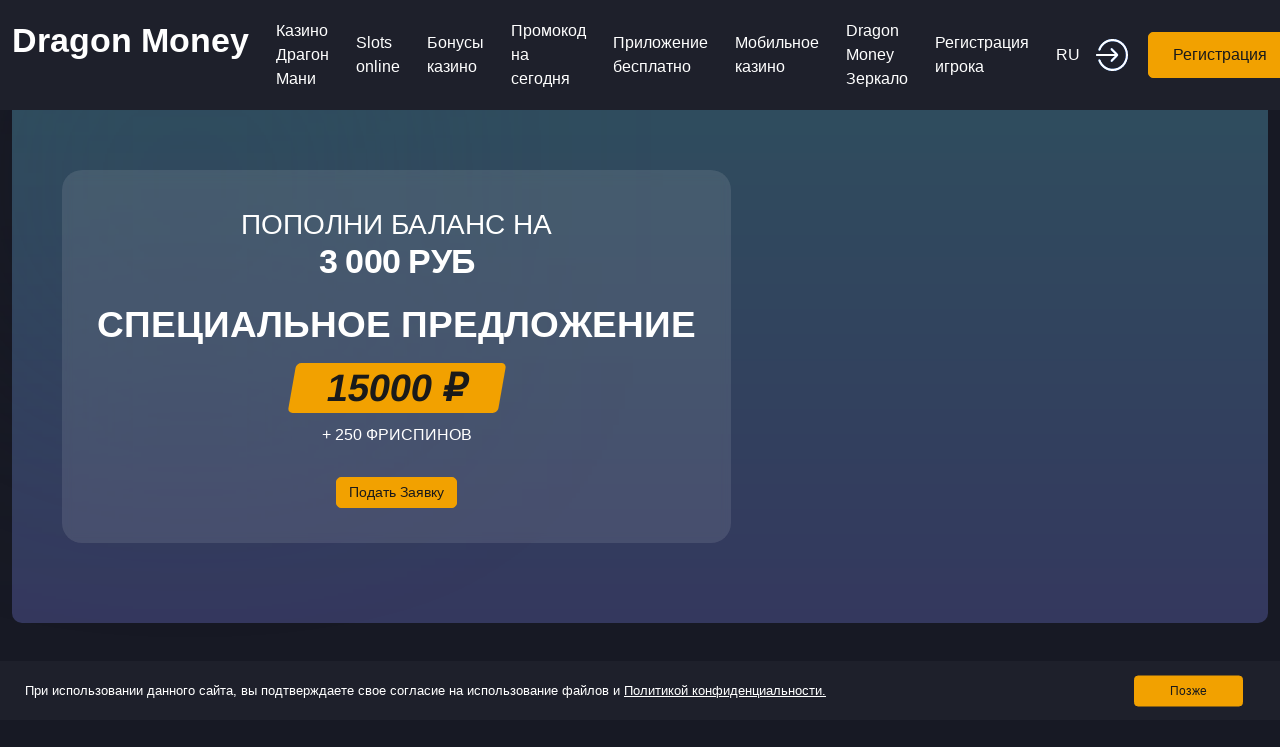

--- FILE ---
content_type: text/html; charset=UTF-8
request_url: https://mc-mosgorzdrav.ru/contact/
body_size: 9104
content:

<!DOCTYPE html>
<html lang="ru">

<head>
    <meta charset="UTF-8">
    <meta name=viewport content="width=device-width, initial-scale=1">
    
    <link rel="icon" type="image/png" href="https://mc-mosgorzdrav.ru/wp-content/themes/Dragon/favicon.png">
    <meta name='robots' content='index, follow, max-image-preview:large, max-snippet:-1, max-video-preview:-1' />
	<style>img:is([sizes="auto" i], [sizes^="auto," i]) { contain-intrinsic-size: 3000px 1500px }</style>
	<link rel="alternate" hreflang="x-default" href="https://mc-mosgorzdrav.ru/contact/" />
<link rel="canonical" href="https://mc-mosgorzdrav.ru/contact/" />

	<!-- This site is optimized with the Yoast SEO plugin v25.3.1 - https://yoast.com/wordpress/plugins/seo/ -->
	<title>Драгон Мани Казино - контакты игрового клуба казино Драгон Мани</title>
	<meta property="og:type" content="article" />
	<meta property="og:title" content="Драгон Мани Казино - контакты игрового клуба казино Драгон Мани" />
	<meta property="og:description" content="Контактные данные Драгон Мани Казино онлайн" />
	<meta property="og:url" content="https://mc-mosgorzdrav.ru/contact/" />
	<meta property="og:site_name" content="Dragon Money Casino" />
	<meta name="twitter:card" content="summary_large_image" />
	<!-- / Yoast SEO plugin. -->


<link rel='dns-prefetch' href='//mc-mosgorzdrav.ru' />
<link rel='dns-prefetch' href='//cdn.jsdelivr.net' />
<link rel='dns-prefetch' href='//unpkg.com' />
<script type="text/javascript">
/* <![CDATA[ */
window._wpemojiSettings = {"baseUrl":"https:\/\/s.w.org\/images\/core\/emoji\/16.0.1\/72x72\/","ext":".png","svgUrl":"https:\/\/s.w.org\/images\/core\/emoji\/16.0.1\/svg\/","svgExt":".svg","source":{"concatemoji":"https:\/\/mc-mosgorzdrav.ru\/wp-includes\/js\/wp-emoji-release.min.js?ver=6.8.2"}};
/*! This file is auto-generated */
!function(s,n){var o,i,e;function c(e){try{var t={supportTests:e,timestamp:(new Date).valueOf()};sessionStorage.setItem(o,JSON.stringify(t))}catch(e){}}function p(e,t,n){e.clearRect(0,0,e.canvas.width,e.canvas.height),e.fillText(t,0,0);var t=new Uint32Array(e.getImageData(0,0,e.canvas.width,e.canvas.height).data),a=(e.clearRect(0,0,e.canvas.width,e.canvas.height),e.fillText(n,0,0),new Uint32Array(e.getImageData(0,0,e.canvas.width,e.canvas.height).data));return t.every(function(e,t){return e===a[t]})}function u(e,t){e.clearRect(0,0,e.canvas.width,e.canvas.height),e.fillText(t,0,0);for(var n=e.getImageData(16,16,1,1),a=0;a<n.data.length;a++)if(0!==n.data[a])return!1;return!0}function f(e,t,n,a){switch(t){case"flag":return n(e,"\ud83c\udff3\ufe0f\u200d\u26a7\ufe0f","\ud83c\udff3\ufe0f\u200b\u26a7\ufe0f")?!1:!n(e,"\ud83c\udde8\ud83c\uddf6","\ud83c\udde8\u200b\ud83c\uddf6")&&!n(e,"\ud83c\udff4\udb40\udc67\udb40\udc62\udb40\udc65\udb40\udc6e\udb40\udc67\udb40\udc7f","\ud83c\udff4\u200b\udb40\udc67\u200b\udb40\udc62\u200b\udb40\udc65\u200b\udb40\udc6e\u200b\udb40\udc67\u200b\udb40\udc7f");case"emoji":return!a(e,"\ud83e\udedf")}return!1}function g(e,t,n,a){var r="undefined"!=typeof WorkerGlobalScope&&self instanceof WorkerGlobalScope?new OffscreenCanvas(300,150):s.createElement("canvas"),o=r.getContext("2d",{willReadFrequently:!0}),i=(o.textBaseline="top",o.font="600 32px Arial",{});return e.forEach(function(e){i[e]=t(o,e,n,a)}),i}function t(e){var t=s.createElement("script");t.src=e,t.defer=!0,s.head.appendChild(t)}"undefined"!=typeof Promise&&(o="wpEmojiSettingsSupports",i=["flag","emoji"],n.supports={everything:!0,everythingExceptFlag:!0},e=new Promise(function(e){s.addEventListener("DOMContentLoaded",e,{once:!0})}),new Promise(function(t){var n=function(){try{var e=JSON.parse(sessionStorage.getItem(o));if("object"==typeof e&&"number"==typeof e.timestamp&&(new Date).valueOf()<e.timestamp+604800&&"object"==typeof e.supportTests)return e.supportTests}catch(e){}return null}();if(!n){if("undefined"!=typeof Worker&&"undefined"!=typeof OffscreenCanvas&&"undefined"!=typeof URL&&URL.createObjectURL&&"undefined"!=typeof Blob)try{var e="postMessage("+g.toString()+"("+[JSON.stringify(i),f.toString(),p.toString(),u.toString()].join(",")+"));",a=new Blob([e],{type:"text/javascript"}),r=new Worker(URL.createObjectURL(a),{name:"wpTestEmojiSupports"});return void(r.onmessage=function(e){c(n=e.data),r.terminate(),t(n)})}catch(e){}c(n=g(i,f,p,u))}t(n)}).then(function(e){for(var t in e)n.supports[t]=e[t],n.supports.everything=n.supports.everything&&n.supports[t],"flag"!==t&&(n.supports.everythingExceptFlag=n.supports.everythingExceptFlag&&n.supports[t]);n.supports.everythingExceptFlag=n.supports.everythingExceptFlag&&!n.supports.flag,n.DOMReady=!1,n.readyCallback=function(){n.DOMReady=!0}}).then(function(){return e}).then(function(){var e;n.supports.everything||(n.readyCallback(),(e=n.source||{}).concatemoji?t(e.concatemoji):e.wpemoji&&e.twemoji&&(t(e.twemoji),t(e.wpemoji)))}))}((window,document),window._wpemojiSettings);
/* ]]> */
</script>
<style id='wp-emoji-styles-inline-css' type='text/css'>

	img.wp-smiley, img.emoji {
		display: inline !important;
		border: none !important;
		box-shadow: none !important;
		height: 1em !important;
		width: 1em !important;
		margin: 0 0.07em !important;
		vertical-align: -0.1em !important;
		background: none !important;
		padding: 0 !important;
	}
</style>
<style id='classic-theme-styles-inline-css' type='text/css'>
/*! This file is auto-generated */
.wp-block-button__link{color:#fff;background-color:#32373c;border-radius:9999px;box-shadow:none;text-decoration:none;padding:calc(.667em + 2px) calc(1.333em + 2px);font-size:1.125em}.wp-block-file__button{background:#32373c;color:#fff;text-decoration:none}
</style>
<style id='global-styles-inline-css' type='text/css'>
:root{--wp--preset--aspect-ratio--square: 1;--wp--preset--aspect-ratio--4-3: 4/3;--wp--preset--aspect-ratio--3-4: 3/4;--wp--preset--aspect-ratio--3-2: 3/2;--wp--preset--aspect-ratio--2-3: 2/3;--wp--preset--aspect-ratio--16-9: 16/9;--wp--preset--aspect-ratio--9-16: 9/16;--wp--preset--color--black: #000000;--wp--preset--color--cyan-bluish-gray: #abb8c3;--wp--preset--color--white: #ffffff;--wp--preset--color--pale-pink: #f78da7;--wp--preset--color--vivid-red: #cf2e2e;--wp--preset--color--luminous-vivid-orange: #ff6900;--wp--preset--color--luminous-vivid-amber: #fcb900;--wp--preset--color--light-green-cyan: #7bdcb5;--wp--preset--color--vivid-green-cyan: #00d084;--wp--preset--color--pale-cyan-blue: #8ed1fc;--wp--preset--color--vivid-cyan-blue: #0693e3;--wp--preset--color--vivid-purple: #9b51e0;--wp--preset--gradient--vivid-cyan-blue-to-vivid-purple: linear-gradient(135deg,rgba(6,147,227,1) 0%,rgb(155,81,224) 100%);--wp--preset--gradient--light-green-cyan-to-vivid-green-cyan: linear-gradient(135deg,rgb(122,220,180) 0%,rgb(0,208,130) 100%);--wp--preset--gradient--luminous-vivid-amber-to-luminous-vivid-orange: linear-gradient(135deg,rgba(252,185,0,1) 0%,rgba(255,105,0,1) 100%);--wp--preset--gradient--luminous-vivid-orange-to-vivid-red: linear-gradient(135deg,rgba(255,105,0,1) 0%,rgb(207,46,46) 100%);--wp--preset--gradient--very-light-gray-to-cyan-bluish-gray: linear-gradient(135deg,rgb(238,238,238) 0%,rgb(169,184,195) 100%);--wp--preset--gradient--cool-to-warm-spectrum: linear-gradient(135deg,rgb(74,234,220) 0%,rgb(151,120,209) 20%,rgb(207,42,186) 40%,rgb(238,44,130) 60%,rgb(251,105,98) 80%,rgb(254,248,76) 100%);--wp--preset--gradient--blush-light-purple: linear-gradient(135deg,rgb(255,206,236) 0%,rgb(152,150,240) 100%);--wp--preset--gradient--blush-bordeaux: linear-gradient(135deg,rgb(254,205,165) 0%,rgb(254,45,45) 50%,rgb(107,0,62) 100%);--wp--preset--gradient--luminous-dusk: linear-gradient(135deg,rgb(255,203,112) 0%,rgb(199,81,192) 50%,rgb(65,88,208) 100%);--wp--preset--gradient--pale-ocean: linear-gradient(135deg,rgb(255,245,203) 0%,rgb(182,227,212) 50%,rgb(51,167,181) 100%);--wp--preset--gradient--electric-grass: linear-gradient(135deg,rgb(202,248,128) 0%,rgb(113,206,126) 100%);--wp--preset--gradient--midnight: linear-gradient(135deg,rgb(2,3,129) 0%,rgb(40,116,252) 100%);--wp--preset--font-size--small: 13px;--wp--preset--font-size--medium: 20px;--wp--preset--font-size--large: 36px;--wp--preset--font-size--x-large: 42px;--wp--preset--spacing--20: 0.44rem;--wp--preset--spacing--30: 0.67rem;--wp--preset--spacing--40: 1rem;--wp--preset--spacing--50: 1.5rem;--wp--preset--spacing--60: 2.25rem;--wp--preset--spacing--70: 3.38rem;--wp--preset--spacing--80: 5.06rem;--wp--preset--shadow--natural: 6px 6px 9px rgba(0, 0, 0, 0.2);--wp--preset--shadow--deep: 12px 12px 50px rgba(0, 0, 0, 0.4);--wp--preset--shadow--sharp: 6px 6px 0px rgba(0, 0, 0, 0.2);--wp--preset--shadow--outlined: 6px 6px 0px -3px rgba(255, 255, 255, 1), 6px 6px rgba(0, 0, 0, 1);--wp--preset--shadow--crisp: 6px 6px 0px rgba(0, 0, 0, 1);}:where(.is-layout-flex){gap: 0.5em;}:where(.is-layout-grid){gap: 0.5em;}body .is-layout-flex{display: flex;}.is-layout-flex{flex-wrap: wrap;align-items: center;}.is-layout-flex > :is(*, div){margin: 0;}body .is-layout-grid{display: grid;}.is-layout-grid > :is(*, div){margin: 0;}:where(.wp-block-columns.is-layout-flex){gap: 2em;}:where(.wp-block-columns.is-layout-grid){gap: 2em;}:where(.wp-block-post-template.is-layout-flex){gap: 1.25em;}:where(.wp-block-post-template.is-layout-grid){gap: 1.25em;}.has-black-color{color: var(--wp--preset--color--black) !important;}.has-cyan-bluish-gray-color{color: var(--wp--preset--color--cyan-bluish-gray) !important;}.has-white-color{color: var(--wp--preset--color--white) !important;}.has-pale-pink-color{color: var(--wp--preset--color--pale-pink) !important;}.has-vivid-red-color{color: var(--wp--preset--color--vivid-red) !important;}.has-luminous-vivid-orange-color{color: var(--wp--preset--color--luminous-vivid-orange) !important;}.has-luminous-vivid-amber-color{color: var(--wp--preset--color--luminous-vivid-amber) !important;}.has-light-green-cyan-color{color: var(--wp--preset--color--light-green-cyan) !important;}.has-vivid-green-cyan-color{color: var(--wp--preset--color--vivid-green-cyan) !important;}.has-pale-cyan-blue-color{color: var(--wp--preset--color--pale-cyan-blue) !important;}.has-vivid-cyan-blue-color{color: var(--wp--preset--color--vivid-cyan-blue) !important;}.has-vivid-purple-color{color: var(--wp--preset--color--vivid-purple) !important;}.has-black-background-color{background-color: var(--wp--preset--color--black) !important;}.has-cyan-bluish-gray-background-color{background-color: var(--wp--preset--color--cyan-bluish-gray) !important;}.has-white-background-color{background-color: var(--wp--preset--color--white) !important;}.has-pale-pink-background-color{background-color: var(--wp--preset--color--pale-pink) !important;}.has-vivid-red-background-color{background-color: var(--wp--preset--color--vivid-red) !important;}.has-luminous-vivid-orange-background-color{background-color: var(--wp--preset--color--luminous-vivid-orange) !important;}.has-luminous-vivid-amber-background-color{background-color: var(--wp--preset--color--luminous-vivid-amber) !important;}.has-light-green-cyan-background-color{background-color: var(--wp--preset--color--light-green-cyan) !important;}.has-vivid-green-cyan-background-color{background-color: var(--wp--preset--color--vivid-green-cyan) !important;}.has-pale-cyan-blue-background-color{background-color: var(--wp--preset--color--pale-cyan-blue) !important;}.has-vivid-cyan-blue-background-color{background-color: var(--wp--preset--color--vivid-cyan-blue) !important;}.has-vivid-purple-background-color{background-color: var(--wp--preset--color--vivid-purple) !important;}.has-black-border-color{border-color: var(--wp--preset--color--black) !important;}.has-cyan-bluish-gray-border-color{border-color: var(--wp--preset--color--cyan-bluish-gray) !important;}.has-white-border-color{border-color: var(--wp--preset--color--white) !important;}.has-pale-pink-border-color{border-color: var(--wp--preset--color--pale-pink) !important;}.has-vivid-red-border-color{border-color: var(--wp--preset--color--vivid-red) !important;}.has-luminous-vivid-orange-border-color{border-color: var(--wp--preset--color--luminous-vivid-orange) !important;}.has-luminous-vivid-amber-border-color{border-color: var(--wp--preset--color--luminous-vivid-amber) !important;}.has-light-green-cyan-border-color{border-color: var(--wp--preset--color--light-green-cyan) !important;}.has-vivid-green-cyan-border-color{border-color: var(--wp--preset--color--vivid-green-cyan) !important;}.has-pale-cyan-blue-border-color{border-color: var(--wp--preset--color--pale-cyan-blue) !important;}.has-vivid-cyan-blue-border-color{border-color: var(--wp--preset--color--vivid-cyan-blue) !important;}.has-vivid-purple-border-color{border-color: var(--wp--preset--color--vivid-purple) !important;}.has-vivid-cyan-blue-to-vivid-purple-gradient-background{background: var(--wp--preset--gradient--vivid-cyan-blue-to-vivid-purple) !important;}.has-light-green-cyan-to-vivid-green-cyan-gradient-background{background: var(--wp--preset--gradient--light-green-cyan-to-vivid-green-cyan) !important;}.has-luminous-vivid-amber-to-luminous-vivid-orange-gradient-background{background: var(--wp--preset--gradient--luminous-vivid-amber-to-luminous-vivid-orange) !important;}.has-luminous-vivid-orange-to-vivid-red-gradient-background{background: var(--wp--preset--gradient--luminous-vivid-orange-to-vivid-red) !important;}.has-very-light-gray-to-cyan-bluish-gray-gradient-background{background: var(--wp--preset--gradient--very-light-gray-to-cyan-bluish-gray) !important;}.has-cool-to-warm-spectrum-gradient-background{background: var(--wp--preset--gradient--cool-to-warm-spectrum) !important;}.has-blush-light-purple-gradient-background{background: var(--wp--preset--gradient--blush-light-purple) !important;}.has-blush-bordeaux-gradient-background{background: var(--wp--preset--gradient--blush-bordeaux) !important;}.has-luminous-dusk-gradient-background{background: var(--wp--preset--gradient--luminous-dusk) !important;}.has-pale-ocean-gradient-background{background: var(--wp--preset--gradient--pale-ocean) !important;}.has-electric-grass-gradient-background{background: var(--wp--preset--gradient--electric-grass) !important;}.has-midnight-gradient-background{background: var(--wp--preset--gradient--midnight) !important;}.has-small-font-size{font-size: var(--wp--preset--font-size--small) !important;}.has-medium-font-size{font-size: var(--wp--preset--font-size--medium) !important;}.has-large-font-size{font-size: var(--wp--preset--font-size--large) !important;}.has-x-large-font-size{font-size: var(--wp--preset--font-size--x-large) !important;}
:where(.wp-block-post-template.is-layout-flex){gap: 1.25em;}:where(.wp-block-post-template.is-layout-grid){gap: 1.25em;}
:where(.wp-block-columns.is-layout-flex){gap: 2em;}:where(.wp-block-columns.is-layout-grid){gap: 2em;}
:root :where(.wp-block-pullquote){font-size: 1.5em;line-height: 1.6;}
</style>
<link rel='stylesheet' id='add-notice-coockie-css' href='https://mc-mosgorzdrav.ru/wp-content/plugins/add-notice-coockie/public/css/add-notice-coockie-public.css?ver=1.0.0' type='text/css' media='all' />
<link rel='stylesheet' id='gen-content-css' href='https://mc-mosgorzdrav.ru/wp-content/plugins/gen-content/public/css/gen-content-public.css?ver=1.0.0' type='text/css' media='all' />
<link rel='stylesheet' id='satellit-bootstrap-style-css' href='https://cdn.jsdelivr.net/npm/bootstrap@5.0.2/dist/css/bootstrap.min.css' type='text/css' media='' />
<link rel='stylesheet' id='satellit-swiper-style-css' href='https://unpkg.com/swiper@8/swiper-bundle.min.css' type='text/css' media='' />
<link rel='stylesheet' id='satellit-main-style-css' href='https://mc-mosgorzdrav.ru/wp-content/themes/Dragon/assets/css/main.css' type='text/css' media='' />
<link rel='stylesheet' id='satellit-media-style-css' href='https://mc-mosgorzdrav.ru/wp-content/themes/Dragon/assets/css/media.css' type='text/css' media='' />
<script type="text/javascript" src="https://mc-mosgorzdrav.ru/wp-includes/js/jquery/jquery.min.js?ver=3.7.1" id="jquery-core-js"></script>
<script type="text/javascript" src="https://mc-mosgorzdrav.ru/wp-includes/js/jquery/jquery-migrate.min.js?ver=3.4.1" id="jquery-migrate-js"></script>
<script type="text/javascript" src="https://mc-mosgorzdrav.ru/wp-content/plugins/add-notice-coockie/public/js/add-notice-coockie-public.js?ver=1.0.0" id="add-notice-coockie-js"></script>
<script type="text/javascript" src="https://mc-mosgorzdrav.ru/wp-content/plugins/gen-content/public/js/gen-content-public.js?ver=1.0.0" id="gen-content-js"></script>
<style id="wplmi-inline-css" type="text/css"> span.wplmi-user-avatar { width: 16px;display: inline-block !important;flex-shrink: 0; } img.wplmi-elementor-avatar { border-radius: 100%;margin-right: 3px; } 

</style>

</head>

<body class="wp-singular page-template page-template-tpl-contacts page-template-tpl-contacts-php page page-id-2360 wp-theme-Dragon">
    <header class="header">
        <nav class="navbar fixed-top navbar-expand-lg">
            <div class="container">
                <div class="row">
                    <div class="navbar-top">
                        <a class="navbar-brand" href="/">
                        Dragon Money 
                        </a>
                        <div class="collapse navbar-collapse" id="navbarSupportedContent">
                        <ul id="menu-header-menu" class="navbar-nav me-auto mb-2 mb-lg-0"><li id="menu-item-2368" class="home menu-item menu-item-type-custom menu-item-object-custom menu-item-2368"><a itemprop="url" href="/">Казино Драгон Мани</a></li>
<li id="menu-item-2369" class="category menu-item menu-item-type-custom menu-item-object-custom menu-item-2369"><a itemprop="url" href="/slots-dragon-money-casino/">Slots online</a></li>
<li id="menu-item-2370" class="bonuses menu-item menu-item-type-custom menu-item-object-custom menu-item-2370"><a itemprop="url" href="/bonusnaya-programma/">Бонусы казино</a></li>
<li id="menu-item-2371" class="promocode menu-item menu-item-type-custom menu-item-object-custom menu-item-2371"><a itemprop="url" href="/promo-kod/">Промокод на сегодня</a></li>
<li id="menu-item-2372" class="download menu-item menu-item-type-custom menu-item-object-custom menu-item-2372"><a itemprop="url" href="/download-app/">Приложение бесплатно</a></li>
<li id="menu-item-2373" class="mobile menu-item menu-item-type-custom menu-item-object-custom menu-item-2373"><a itemprop="url" href="/mobilnoe-dragon-money-kazino/">Мобильное казино</a></li>
<li id="menu-item-2374" class="mirror menu-item menu-item-type-custom menu-item-object-custom menu-item-2374"><a itemprop="url" href="/zerkalo/">Dragon Money Зеркало</a></li>
<li id="menu-item-2375" class="registration menu-item menu-item-type-custom menu-item-object-custom menu-item-2375"><a itemprop="url" href="/dragon-money-casino-registracziya-online/">Регистрация игрока</a></li>
<li id="menu-item-2401" class="menu-item menu-item-type-post_type menu-item-object-page menu-item-2401"><a itemprop="url" href="https://mc-mosgorzdrav.ru/drgn/">RU</a></li>
</ul>
                    </div>
                        <div class="navbar-auth d-none d-sm-flex">
                        <div class="auth-login">
                                    <!--noindex--><a target="_blank" rel="nofollow" href="https://mc-mosgorzdrav.ru/goto/aHR0cHM6Ly90cHRyYWZmLnNpdGUvY2N6cGwway5waHA/a2V5PXYxYmZ3a2Joenh2aGs4cnp1NGh0JkNsaWNrSUQ9Y252X2lk"  class="auth-login__link">
                                        <svg width="32" height="32" viewBox="0 0 32 32" fill="none"
                                            xmlns="http://www.w3.org/2000/svg">
                                            <path fill-rule="evenodd" clip-rule="evenodd"
                                                d="M2.45182 21.853C4.77387 28.0175 10.3638 32 16.6956 32C25.1337 32 31.9997 24.8218 31.9997 16C31.9997 7.17823 25.1337 0 16.6956 0C10.3638 0 4.77387 3.98249 2.45182 10.147C2.24038 10.7056 2.50456 11.3397 3.0403 11.5608C3.57451 11.7789 4.18107 11.507 4.39404 10.9439C6.39892 5.62177 11.228 2.18181 16.6956 2.18181C23.983 2.18181 29.9128 8.38126 29.9128 16C29.9128 23.6187 23.983 29.8182 16.6956 29.8182C11.228 29.8182 6.39892 26.3782 4.39404 21.0561C4.18259 20.4931 3.57451 20.2211 3.0403 20.4393C2.50456 20.6603 2.24038 21.2945 2.45182 21.853ZM15.6526 22.909C15.3853 22.909 15.1184 22.803 14.9151 22.5891C14.5075 22.163 14.5075 21.4721 14.9151 21.0457L18.6981 17.0909H1.04345C0.467466 17.0909 0 16.6022 0 16C0 15.3978 0.467466 14.9091 1.04345 14.9091H18.7006L14.9151 10.9514C14.5075 10.5253 14.5075 9.83414 14.9151 9.408C15.3229 8.98187 15.9837 8.98187 16.3913 9.408L21.9564 15.2263C22.364 15.6525 22.364 16.3433 21.9564 16.7695L16.3913 22.5875C16.1868 22.803 15.9198 22.909 15.6526 22.909Z"
                                                fill="url(#paint0_radial_1873_12139)" />
                                            <path fill-rule="evenodd" clip-rule="evenodd"
                                                d="M2.45182 21.853C4.77387 28.0175 10.3638 32 16.6956 32C25.1337 32 31.9997 24.8218 31.9997 16C31.9997 7.17823 25.1337 0 16.6956 0C10.3638 0 4.77387 3.98249 2.45182 10.147C2.24038 10.7056 2.50456 11.3397 3.0403 11.5608C3.57451 11.7789 4.18107 11.507 4.39404 10.9439C6.39892 5.62177 11.228 2.18181 16.6956 2.18181C23.983 2.18181 29.9128 8.38126 29.9128 16C29.9128 23.6187 23.983 29.8182 16.6956 29.8182C11.228 29.8182 6.39892 26.3782 4.39404 21.0561C4.18259 20.4931 3.57451 20.2211 3.0403 20.4393C2.50456 20.6603 2.24038 21.2945 2.45182 21.853ZM15.6526 22.909C15.3853 22.909 15.1184 22.803 14.9151 22.5891C14.5075 22.163 14.5075 21.4721 14.9151 21.0457L18.6981 17.0909H1.04345C0.467466 17.0909 0 16.6022 0 16C0 15.3978 0.467466 14.9091 1.04345 14.9091H18.7006L14.9151 10.9514C14.5075 10.5253 14.5075 9.83414 14.9151 9.408C15.3229 8.98187 15.9837 8.98187 16.3913 9.408L21.9564 15.2263C22.364 15.6525 22.364 16.3433 21.9564 16.7695L16.3913 22.5875C16.1868 22.803 15.9198 22.909 15.6526 22.909Z"
                                                fill="white" />
                                            <defs>
                                                <radialGradient id="paint0_radial_1873_12139" cx="0" cy="0" r="1"
                                                    gradientUnits="userSpaceOnUse"
                                                    gradientTransform="translate(31.159 16) rotate(180) scale(30.9092 30.9056)">
                                                    <stop stop-color="#0041E7" />
                                                    <stop offset="1" stop-color="#49A4FF" />
                                                </radialGradient>
                                            </defs>
                                        </svg>
                                    </a><!--/noindex-->
                            </div>
                            <div class="auth-reg">
                                    <!--noindex--><a target="_blank" rel="nofollow" href="https://mc-mosgorzdrav.ru/goto/aHR0cHM6Ly90cHRyYWZmLnNpdGUvY2N6cGwway5waHA/a2V5PXYxYmZ3a2Joenh2aGs4cnp1NGh0JkNsaWNrSUQ9Y252X2lk"  class="auth-reg__link btn btn-yellow">
                                        Регистрация
                                    </a><!--/noindex-->

                            </div>
                        </div>

                        <div class="navbar-auth navbar-auth d-flex d-sm-none">
                            <div class="auth-login">
                                    <!--noindex--><a target="_blank" rel="nofollow" href="https://mc-mosgorzdrav.ru/goto/aHR0cHM6Ly90cHRyYWZmLnNpdGUvY2N6cGwway5waHA/a2V5PXYxYmZ3a2Joenh2aGs4cnp1NGh0JkNsaWNrSUQ9Y252X2lk"  class="auth-login__link">
                                        <svg width="32" height="32" viewBox="0 0 32 32" fill="none"
                                            xmlns="http://www.w3.org/2000/svg">
                                            <path fill-rule="evenodd" clip-rule="evenodd"
                                                d="M2.45182 21.853C4.77387 28.0175 10.3638 32 16.6956 32C25.1337 32 31.9997 24.8218 31.9997 16C31.9997 7.17823 25.1337 0 16.6956 0C10.3638 0 4.77387 3.98249 2.45182 10.147C2.24038 10.7056 2.50456 11.3397 3.0403 11.5608C3.57451 11.7789 4.18107 11.507 4.39404 10.9439C6.39892 5.62177 11.228 2.18181 16.6956 2.18181C23.983 2.18181 29.9128 8.38126 29.9128 16C29.9128 23.6187 23.983 29.8182 16.6956 29.8182C11.228 29.8182 6.39892 26.3782 4.39404 21.0561C4.18259 20.4931 3.57451 20.2211 3.0403 20.4393C2.50456 20.6603 2.24038 21.2945 2.45182 21.853ZM15.6526 22.909C15.3853 22.909 15.1184 22.803 14.9151 22.5891C14.5075 22.163 14.5075 21.4721 14.9151 21.0457L18.6981 17.0909H1.04345C0.467466 17.0909 0 16.6022 0 16C0 15.3978 0.467466 14.9091 1.04345 14.9091H18.7006L14.9151 10.9514C14.5075 10.5253 14.5075 9.83414 14.9151 9.408C15.3229 8.98187 15.9837 8.98187 16.3913 9.408L21.9564 15.2263C22.364 15.6525 22.364 16.3433 21.9564 16.7695L16.3913 22.5875C16.1868 22.803 15.9198 22.909 15.6526 22.909Z"
                                                fill="url(#paint0_radial_1873_12139)" />
                                            <path fill-rule="evenodd" clip-rule="evenodd"
                                                d="M2.45182 21.853C4.77387 28.0175 10.3638 32 16.6956 32C25.1337 32 31.9997 24.8218 31.9997 16C31.9997 7.17823 25.1337 0 16.6956 0C10.3638 0 4.77387 3.98249 2.45182 10.147C2.24038 10.7056 2.50456 11.3397 3.0403 11.5608C3.57451 11.7789 4.18107 11.507 4.39404 10.9439C6.39892 5.62177 11.228 2.18181 16.6956 2.18181C23.983 2.18181 29.9128 8.38126 29.9128 16C29.9128 23.6187 23.983 29.8182 16.6956 29.8182C11.228 29.8182 6.39892 26.3782 4.39404 21.0561C4.18259 20.4931 3.57451 20.2211 3.0403 20.4393C2.50456 20.6603 2.24038 21.2945 2.45182 21.853ZM15.6526 22.909C15.3853 22.909 15.1184 22.803 14.9151 22.5891C14.5075 22.163 14.5075 21.4721 14.9151 21.0457L18.6981 17.0909H1.04345C0.467466 17.0909 0 16.6022 0 16C0 15.3978 0.467466 14.9091 1.04345 14.9091H18.7006L14.9151 10.9514C14.5075 10.5253 14.5075 9.83414 14.9151 9.408C15.3229 8.98187 15.9837 8.98187 16.3913 9.408L21.9564 15.2263C22.364 15.6525 22.364 16.3433 21.9564 16.7695L16.3913 22.5875C16.1868 22.803 15.9198 22.909 15.6526 22.909Z"
                                                fill="white" />
                                            <defs>
                                                <radialGradient id="paint0_radial_1873_12139" cx="0" cy="0" r="1"
                                                    gradientUnits="userSpaceOnUse"
                                                    gradientTransform="translate(31.159 16) rotate(180) scale(30.9092 30.9056)">
                                                    <stop stop-color="#0041E7" />
                                                    <stop offset="1" stop-color="#49A4FF" />
                                                </radialGradient>
                                            </defs>
                                        </svg>
                                    </a><!--/noindex-->
                            </div>
                            <div class="auth-reg">
                                    <!--noindex--><a target="_blank" rel="nofollow" href="https://mc-mosgorzdrav.ru/goto/aHR0cHM6Ly90cHRyYWZmLnNpdGUvY2N6cGwway5waHA/a2V5PXYxYmZ3a2Joenh2aGs4cnp1NGh0JkNsaWNrSUQ9Y252X2lk"  class="auth-reg__link btn btn-yellow">
                                        Регистрация
                                    </a><!--/noindex-->

                            </div>
                        </div>
                        <button class="navbar-toggler" type="button" data-bs-toggle="collapse"
                            data-bs-target="#navbarSupportedContent" aria-controls="navbarSupportedContent"
                            aria-expanded="false" aria-label="Toggle navigation">
                            <span class="navbar-toggler-icon"><svg xmlns="http://www.w3.org/2000/svg" width="16"
                                    height="16" fill="currentColor" class="bi bi-list" viewBox="0 0 16 16">
                                    <path fill-rule="evenodd"
                                        d="M2.5 12a.5.5 0 0 1 .5-.5h10a.5.5 0 0 1 0 1H3a.5.5 0 0 1-.5-.5zm0-4a.5.5 0 0 1 .5-.5h10a.5.5 0 0 1 0 1H3a.5.5 0 0 1-.5-.5zm0-4a.5.5 0 0 1 .5-.5h10a.5.5 0 0 1 0 1H3a.5.5 0 0 1-.5-.5z">
                                    </path>
                                </svg></span>
                        </button>
                    </div>
                    
                </div>
               
            </div>
        </nav>

        <div class="container">
            <div class="header-banner">

                <div class="header-banner__card">
                    <div class="banner-card__title">Пополни баланс на <span>3 000 Руб</span></div>
                    <div class="banner-card__img">
                    </div>
                    <div class="banner-card__play">
                        СПЕЦИАЛЬНОЕ ПРЕДЛОЖЕНИЕ                    </div>
                    <div class="banner-card__btn">
                        <div class="banner-card__btn-bg">
                            15000 ₽                        </div>
                        <div class="banner-card__btn-after">+ 250 фриспинов</div>
                    </div>
                    <div class="banner-card__calm-offer">
                            <!--noindex--><a target="_blank" rel="nofollow" href="https://mc-mosgorzdrav.ru/goto/aHR0cHM6Ly90cHRyYWZmLnNpdGUvY2N6cGwway5waHA/a2V5PXYxYmZ3a2Joenh2aGs4cnp1NGh0JkNsaWNrSUQ9Y252X2lk"  class="btn btn-yellow">
                                Подать заявку                            </a><!--/noindex-->
                    </div>
                </div>
            </div>
        </div>
    
    </header>
    <div class="main-wrapper container">
        <main class="main">
                        <div class="breadcrumbs" typeof="BreadcrumbList" vocab="https://schema.org/">
                <!-- Breadcrumb NavXT 7.0.2 -->
<span property="itemListElement" typeof="ListItem"><a property="item" typeof="WebPage" title="Перейти к Dragon Money Casino." href="https://mc-mosgorzdrav.ru" class="home" ><span property="name">Dragon Money Casino</span></a><meta property="position" content="1"></span> &gt; <span property="itemListElement" typeof="ListItem"><span property="name" class="post post-page current-item">Контакты</span><meta property="url" content="https://mc-mosgorzdrav.ru/contact/"><meta property="position" content="2"></span>            </div>
            <div class="content mb-4">
<h1>Контактные данные Драгон Мани Казино онлайн</h1>
<script type="application/ld+json">
{
  "@context": "http://schema.org",
  "@type": "LocalBusiness",
  "name": "Dragon Money Casino",
  "image": "https://https://mc-mosgorzdrav.ru/wp-content/themes/Dragon/assets/img/logo.svg>",
  "telephone": "+7(495)779-17-11",
  "email": "support@mc-mosgorzdrav.ru",
  "address": {
    "@type": "PostalAddress",
    "streetAddress": "Бауманская улица, дом 17 строение 12,
            105005",
    "addressLocality": "Москва",
    "addressCountry": "Россия",
    "postalCode": "115409"
  },
  "url": "https://mc-mosgorzdrav.ru"
}
</script>  Адрес: Бауманская улица, дом 17 строение 12,
            105005, <span>Москва</span><br>
  Телефон: <span>+7(495)779-17-11</span><br>
  Факс: <span>+7(495)779-17-11</span><br>
  Электронная почта: <span><a href="/cdn-cgi/l/email-protection" class="__cf_email__" data-cfemail="81f2f4f1f1eef3f5c1ece2aceceef2e6eef3fbe5f3e0f7aff3f4">[email&#160;protected]</a></span><br>
</div>

</main>

</div>
<footer class="footer">
<div class="soft">
            <div class="container">
                <div class="soft-items">
                    <div class="soft-item"><img src="https://mc-mosgorzdrav.ru/wp-content/themes/Dragon/assets/img/soft/soft-1.svg" alt=""></div>
                    <div class="soft-item"><img src="https://mc-mosgorzdrav.ru/wp-content/themes/Dragon/assets/img/soft/soft-4.svg" alt=""></div>
                   
                    <div class="soft-item"><img src="https://mc-mosgorzdrav.ru/wp-content/themes/Dragon/assets/img/soft/soft-13.svg" alt=""></div>
                    <div class="soft-item"><img src="https://mc-mosgorzdrav.ru/wp-content/themes/Dragon/assets/img/soft/soft-14.svg" alt=""></div>
                    <div class="soft-item"><img src="https://mc-mosgorzdrav.ru/wp-content/themes/Dragon/assets/img/soft/soft-15.svg" alt=""></div>
                    <div class="soft-item"><img src="https://mc-mosgorzdrav.ru/wp-content/themes/Dragon/assets/img/soft/soft-16.svg" alt=""></div>
                    <div class="soft-item"><img src="https://mc-mosgorzdrav.ru/wp-content/themes/Dragon/assets/img/soft/soft-17.svg" alt=""></div>
                    <div class="soft-item"><img src="https://mc-mosgorzdrav.ru/wp-content/themes/Dragon/assets/img/soft/soft-18.svg" alt=""></div>
                    <div class="soft-item"><img src="https://mc-mosgorzdrav.ru/wp-content/themes/Dragon/assets/img/soft/soft-19.svg" alt=""></div>
                    <div class="soft-item"><img src="https://mc-mosgorzdrav.ru/wp-content/themes/Dragon/assets/img/soft/soft-20.svg" alt=""></div>
                    <div class="soft-item"><img src="https://mc-mosgorzdrav.ru/wp-content/themes/Dragon/assets/img/soft/soft-21.svg" alt=""></div>
                    <div class="soft-item"><img src="https://mc-mosgorzdrav.ru/wp-content/themes/Dragon/assets/img/soft/soft-22.svg" alt=""></div>
                    <div class="soft-item"><img src="https://mc-mosgorzdrav.ru/wp-content/themes/Dragon/assets/img/soft/soft-23.svg" alt=""></div>
                    <div class="soft-item"><img src="https://mc-mosgorzdrav.ru/wp-content/themes/Dragon/assets/img/soft/soft-24.svg" alt=""></div>
                    <div class="soft-item"><img src="https://mc-mosgorzdrav.ru/wp-content/themes/Dragon/assets/img/soft/soft-25.svg" alt=""></div>
                    <div class="soft-item"><img src="https://mc-mosgorzdrav.ru/wp-content/themes/Dragon/assets/img/soft/soft-26.svg" alt=""></div>
                    <div class="soft-item"><img src="https://mc-mosgorzdrav.ru/wp-content/themes/Dragon/assets/img/soft/soft-27.svg" alt=""></div>
                    <div class="soft-item"><img src="https://mc-mosgorzdrav.ru/wp-content/themes/Dragon/assets/img/soft/soft-28.svg" alt=""></div>
                    <div class="soft-item"><img src="https://mc-mosgorzdrav.ru/wp-content/themes/Dragon/assets/img/soft/soft-29.svg" alt=""></div>
                    <div class="soft-item"><img src="https://mc-mosgorzdrav.ru/wp-content/themes/Dragon/assets/img/soft/soft-30.svg" alt=""></div>
                    <div class="soft-item"><img src="https://mc-mosgorzdrav.ru/wp-content/themes/Dragon/assets/img/soft/soft-31.svg" alt=""></div>
                    <div class="soft-item"><img src="https://mc-mosgorzdrav.ru/wp-content/themes/Dragon/assets/img/soft/soft-32.svg" alt=""></div>
                    <div class="soft-item"><img src="https://mc-mosgorzdrav.ru/wp-content/themes/Dragon/assets/img/soft/soft-33.svg" alt=""></div>
                    <div class="soft-item"><img src="https://mc-mosgorzdrav.ru/wp-content/themes/Dragon/assets/img/soft/soft-34.svg" alt=""></div>
                    <div class="soft-item"><img src="https://mc-mosgorzdrav.ru/wp-content/themes/Dragon/assets/img/soft/soft-35.svg" alt=""></div>
                    <div class="soft-item"><img src="https://mc-mosgorzdrav.ru/wp-content/themes/Dragon/assets/img/soft/soft-36.svg" alt=""></div>
                    <div class="soft-item"><img src="https://mc-mosgorzdrav.ru/wp-content/themes/Dragon/assets/img/soft/soft-37.svg" alt=""></div>
                    <div class="soft-item"><img src="https://mc-mosgorzdrav.ru/wp-content/themes/Dragon/assets/img/soft/soft-38.svg" alt=""></div>
                    <div class="soft-item"><img src="https://mc-mosgorzdrav.ru/wp-content/themes/Dragon/assets/img/soft/soft-39.svg" alt=""></div>
                    <div class="soft-item"><img src="https://mc-mosgorzdrav.ru/wp-content/themes/Dragon/assets/img/soft/soft-40.svg" alt=""></div>
                    <div class="soft-item"><img src="https://mc-mosgorzdrav.ru/wp-content/themes/Dragon/assets/img/soft/soft-41.svg" alt=""></div>
                    <div class="soft-item"><img src="https://mc-mosgorzdrav.ru/wp-content/themes/Dragon/assets/img/soft/soft-42.svg" alt=""></div>
                    <div class="soft-item"><img src="https://mc-mosgorzdrav.ru/wp-content/themes/Dragon/assets/img/soft/soft-43.svg" alt=""></div>
                    <div class="soft-item"><img src="https://mc-mosgorzdrav.ru/wp-content/themes/Dragon/assets/img/soft/soft-44.svg" alt=""></div>
                    <div class="soft-item"><img src="https://mc-mosgorzdrav.ru/wp-content/themes/Dragon/assets/img/soft/soft-45.svg" alt=""></div>
                </div>
            </div>
        </div>
        <div class="payments">
            <div class="container">
                <div class="soft-items">
                    <div class="soft-item"><img src="https://mc-mosgorzdrav.ru/wp-content/themes/Dragon/assets/img/icons/pay-1.svg" alt=""></div>
                    <div class="soft-item"><img src="https://mc-mosgorzdrav.ru/wp-content/themes/Dragon/assets/img/icons/pay-2.svg" alt=""></div>
                    <div class="soft-item"><img src="https://mc-mosgorzdrav.ru/wp-content/themes/Dragon/assets/img/icons/pay-3.svg" alt=""></div>
                    <div class="soft-item"><img src="https://mc-mosgorzdrav.ru/wp-content/themes/Dragon/assets/img/icons/pay-4.svg" alt=""></div>
                    <div class="soft-item"><img src="https://mc-mosgorzdrav.ru/wp-content/themes/Dragon/assets/img/icons/pay-5.svg" alt=""></div>
                    <div class="soft-item"><img src="https://mc-mosgorzdrav.ru/wp-content/themes/Dragon/assets/img/icons/pay-6.svg" alt=""></div>
                    <div class="soft-item"><img src="https://mc-mosgorzdrav.ru/wp-content/themes/Dragon/assets/img/icons/pay-7.svg" alt=""></div>
                    <div class="soft-item"><img src="https://mc-mosgorzdrav.ru/wp-content/themes/Dragon/assets/img/icons/pay-8.svg" alt=""></div>
                    <div class="soft-item"><img src="https://mc-mosgorzdrav.ru/wp-content/themes/Dragon/assets/img/icons/pay-9.svg" alt=""></div>
                </div>
            </div>
        </div>
    <div class="footer-navbar">
        <div class="container">
            <nav class="footer-nav">
                <ul id="menu-footer-menu" class="nav"><li id="menu-item-2376" class="polit-item menu-item menu-item-type-custom menu-item-object-custom menu-item-2376"><a itemprop="url" href="/politika-konfidencialnosti-dragon-money-casino/">Политика конфиденциальности</a></li>
<li id="menu-item-2377" class="contact-item menu-item menu-item-type-custom menu-item-object-custom current-menu-item menu-item-2377"><a itemprop="url" href="/contact/" aria-current="page">Контакты Dragon Money</a></li>
</ul>            </nav>
        </div>
    </div>
    <div class="footer-content">
        <div class="container">
            
            <div class="ftext text-center py-4">Веб-сайт имеет исключительно информационный характер. Сайт не принимает платежи и не осуществляет азартные игры на деньги.</div>
           
        </div>
    </div>
    <div class="footer-copyright text-center py-4">
        <div class="container">
            © 2025  Официальный ресурс ДРАГОН МАНИ КАЗИНО            
        </div>
    </div>
</footer>
<script data-cfasync="false" src="/cdn-cgi/scripts/5c5dd728/cloudflare-static/email-decode.min.js"></script><script type="speculationrules">
{"prefetch":[{"source":"document","where":{"and":[{"href_matches":"\/*"},{"not":{"href_matches":["\/wp-*.php","\/wp-admin\/*","\/wp-content\/uploads\/*","\/wp-content\/*","\/wp-content\/plugins\/*","\/wp-content\/themes\/Dragon\/*","\/*\\?(.+)"]}},{"not":{"selector_matches":"a[rel~=\"nofollow\"]"}},{"not":{"selector_matches":".no-prefetch, .no-prefetch a"}}]},"eagerness":"conservative"}]}
</script>
<script type="text/javascript" id="cookieinfo" src="/wp-content/plugins/add-notice-coockie/public/js/cookieinfo.min.js"
data-bg="#1E202B"
data-fg="#fff"
data-link="#fff"
data-divlink="#fff"
data-divlinkbg="#1C2B38"
data-font-size ="13px"
data-message="При использовании данного сайта, вы подтверждаете свое согласие на использование файлов и "
data-moreinfo="https://mc-mosgorzdrav.ru/politika-konfidencialnosti-dragon-money-casino/"
data-linkmsg="Политикой конфиденциальности."
data-close-text="Позже">
</script>
<script src="https://ajax.googleapis.com/ajax/libs/jquery/3.6.0/jquery.min.js"></script>
<script> 
jQuery( document ).ready(function($) {
	$( ".cookieinfo" ).wrapInner( "<div></div>");
  });
</script>
<style> 
.cookieinfo {
    width: 100%;
    font-size: 13px !important;
    position: fixed !important;
    left: 50% !important;
    transform: translateX(-50%);
    bottom: 0 !important;
	border-radius: 0;
	padding: 15px 25px !important;
	background: #1E202B;
	text-align: left !important;
	opacity: 1 !important;
    box-sizing: border-box !important;
	line-height: 19px !important;

}
.cookieinfo>div{
	max-width: 1440px;
	margin: 0 auto;
}
.cookieinfo span{
	display: inline-block !important;
}
.cookieinfo a{
	text-decoration: underline !important;
}
.cookieinfo-close{
	padding: 0 !important;
	min-width: auto !important;
	position: absolute;
	right: 12px;
	top: 50%;
	transform: translateY(-50%);
	background: #f2a100 !important;
	font-size: 12px;
	border: 1px solid #f2a100 !important;
	color: #1a1a1a !important;
	padding: 5px 35px !important;
	border-radius: 4px !important;
	z-index: 2;
}
.cookieinfo-close:hover{
	background: none !important;
	color: #fff !important;
}
#toTop{
	bottom: 15%;
}
@media screen and (max-width: 525px){
	.cookieinfo>div{
		display: flex;
		flex-direction: column-reverse;
	}
	.cookieinfo-close{
		position: relative;
		margin-top: 20px;
	}
}
</style>

<script type="text/javascript" src="https://cdn.jsdelivr.net/npm/bootstrap@5.0.2/dist/js/bootstrap.bundle.min.js" id="satellit-bootstrap-script-js"></script>
<script type="text/javascript" src="https://unpkg.com/swiper@8/swiper-bundle.min.js" id="satellit-swiper-script-js"></script>
<script type="text/javascript" src="https://mc-mosgorzdrav.ru/wp-content/themes/Dragon/assets/js/main.js" id="satellit-main-script-js"></script>
<script defer src="https://static.cloudflareinsights.com/beacon.min.js/vcd15cbe7772f49c399c6a5babf22c1241717689176015" integrity="sha512-ZpsOmlRQV6y907TI0dKBHq9Md29nnaEIPlkf84rnaERnq6zvWvPUqr2ft8M1aS28oN72PdrCzSjY4U6VaAw1EQ==" data-cf-beacon='{"version":"2024.11.0","token":"87ac872ea269482f92f207abcc56fb05","r":1,"server_timing":{"name":{"cfCacheStatus":true,"cfEdge":true,"cfExtPri":true,"cfL4":true,"cfOrigin":true,"cfSpeedBrain":true},"location_startswith":null}}' crossorigin="anonymous"></script>
</body>

</html>

--- FILE ---
content_type: text/css
request_url: https://mc-mosgorzdrav.ru/wp-content/plugins/add-notice-coockie/public/css/add-notice-coockie-public.css?ver=1.0.0
body_size: -300
content:
/**
 * All of the CSS for your public-facing functionality should be included in this file.
 */

--- FILE ---
content_type: text/css
request_url: https://mc-mosgorzdrav.ru/wp-content/themes/Dragon/assets/css/main.css
body_size: 4717
content:
@import url('https://fonts.cdnfonts.com/css/proxima-nova-2');
* {
    position: relative;
    -webkit-box-sizing: border-box;
    box-sizing: border-box
}

body {
    background: #171924;
    color: #fff;
    font-family: 'Proxima Nova', sans-serif;
    padding-top: 90px
}

body:before {
    content: '';
    background: #171924;
    opacity: .4;
    -webkit-filter: blur(207px);
    filter: blur(207px);
    width: 380px;
    height: 360px;
    position: absolute;
    left: 0;
    top: 0;
    display: block
}

img {
    max-width: 100%;
    height: auto
}
button{
    border: none !important;
    background: transparent;
    cursor: pointer;
}
.alignleft {
    float: left;
    margin-right: 1.5em;
    margin-bottom: 1.5em
}

.alignright {
    float: right;
    margin-left: 1.5em;
    margin-bottom: 1.5em
}

.aligncenter {
    clear: both;
    display: block;
    margin-left: auto;
    margin-right: auto;
    margin-bottom: 1.5em
}

table {
    width: 100%;
    margin-bottom: 20px;
    border: 1px solid #ddd;
    border-collapse: collapse
}

table th {
    font-weight: 700;
    padding: 5px;
    background: #efefef;
    border: 1px solid #ddd
}

table td {
    border: 1px solid #ddd;
    padding: 5px
}

.container {
    max-width: 1920px
}

.btn {
    border-radius: 0;
    border: none;
    font-weight: 400;
    font-size: 16px;
    line-height: 24px
}

.btn-gradient {
    background: #f2a100;
    border-radius: 5px;
    color: #1a1a1a;
    font-size: 18px;
    line-height: 28px;
    padding: 13px 28px;
}

.btn-yellow {
    background: #f2a100;
    border-radius: 5px;
    font-weight: 500;
    font-size: 14px;
    line-height: 17px;
    text-transform: capitalize;
    color: #1a1a1a;
    border: 1px solid #f2a100
}

.btn-yellow:hover {
    border: 1px solid #fff;
    color: #fff
}

.btn-blue__outline {
    background: transparent;
    border-radius: 5px;
    font-weight: 500;
    font-size: 14px;
    line-height: 17px;
    color: #fff;
    border: 1px solid #4563E3
}

.btn-orange {
background: #f2a100;
background: #f2a100;
   
    border-radius: 10px;
    color: #fff;
    font-weight: 400;
    font-size: 18px;
    line-height: 28px;
    padding: 13px 28px;
}

.btn-arrow {
    color: #fff;
    font-weight: 400;
    font-size: 16px;
    line-height: 24px;
    padding-right: 10px;
}

.btn-arrow:after {
    content: '';
    display: block;
    width: 6px;
    height: 12px;
    position: absolute;
    right: 0;
    top: 50%;
    transform: translateY(-50%);
    background: url(../img/chevron-right.svg) no-repeat center center;
}

.btn-arrow:hover {
    color: #FB4002
}

.header-banner {
    background-image: linear-gradient(#74ddfd45, #878eff45), url(../img/banners/header-banner.webp);
    background-repeat: no-repeat;
    background-position: center center;
        background-size: cover;
    border-radius: 10px;
    display: flex;
    align-items: center;
    justify-content: flex-start;
    min-height: 33.3333333333rem;
    padding: 50px;
}

.header-banner__card {
    background: rgba(255, 255, 255, 0.1);
    backdrop-filter: blur(5px);
    background-size: cover;
    display: flex;
    flex-direction: column;
    align-items: center;
    border-radius: 20px;
    padding: 35px;
}

.banner-card__title {
    font-weight: 300;
    text-transform: uppercase;
    color: #fff;
    font-size: 1.7777777778rem;
    line-height: 2.4444444444rem;
    display: flex;
    flex-direction: column;
    align-items: center;
}

.banner-card__title span {
    font-weight: 800;
    font-size: 2.1111111111rem;
    line-height: 2.2222222222rem;
    letter-spacing: -.0444444444rem;
    margin-bottom: 0.7777777778rem;
}

.banner-card__play {
    font-size: 2.3333333333rem;
    line-height: 2.9444444444rem;
    margin-top: 0.6111111111rem;
    text-transform: uppercase;
    font-weight: 800;
    margin-bottom: 15px;
}

.banner-card__btn-bg {
    font-size: 2.3888888889rem;
    line-height: 2.5rem;
    font-weight: 800;
    padding: 5px 35px;
    margin-bottom: 10px;
    background: #f2a100;
    border-radius: 5px;
    transform: skewX(-10deg);
    color: #1a1a1a;
}

.banner-card__btn-after {
    text-align: center;
    text-transform: uppercase;
    margin-bottom: 30px;
}

/* .banner-card__calm-offer .btn {
    padding: 5px 75px;
} */

.navbar {
    padding: 0;
    background: #1E202B;
}

.navbar .container {
    flex-direction: column;
}

.navbar .container .row {
    width: 100%;
}

.navbar-top {
    display: flex;
    width: 100%;
    margin-left: auto;
    justify-content: space-between;
    padding: 10px 0;
}

.navbar-fixed {
    background: #1E202B;
}

.navbar-brand {
    /* padding-top: 0;
    padding-bottom: 0; */
    font-size: 34px;
    font-weight: bold;
    color: #fff;
}
.navbar-brand svg
{
    height: 50px;
    width: auto;
}
.navbar-brand img{
    max-width: 120px;
    height: auto;
}

.navbar-toggler-icon svg {
    fill: #fff;
    width: 35px;
    height: 35px
}

.navbar-nav {
    min-height: 60px;
    width: 100%;
    display: -webkit-box;
    display: -ms-flexbox;
    display: flex;
    -webkit-box-align: center;
    -ms-flex-align: center;
    align-items: center;
    -webkit-box-pack: center;
    -ms-flex-pack: center;
    justify-content: center
}

.navbar-nav li {
    display: -webkit-box;
    display: -ms-flexbox;
    display: flex;
    -webkit-box-align: center;
    -ms-flex-align: center;
    align-items: center;
    -webkit-box-pack: center;
    -ms-flex-pack: center;
    justify-content: center;
    margin-right: 5px;
}

.navbar-nav a {
    padding: 8px 10px;
    font-weight: 400;
    font-size: 16px;
    line-height: 24px;
    color: #FFF;
    display: -webkit-box;
    display: -ms-flexbox;
    display: flex;
    -webkit-box-align: center;
    -ms-flex-align: center;
    align-items: center;
    border: 1px solid transparent;
    text-decoration: none
}

.navbar-nav a:hover {
    border-bottom: 2px solid #FB4002
    border-radius: 2px
}

.navbar-auth {
    display: -webkit-box;
    display: -ms-flexbox;
    display: flex;
    -webkit-box-align: center;
    -ms-flex-align: center;
    align-items: center
}

.auth-login {
    margin-right: 20px
}

.auth-login__link {
    display: -webkit-box;
    display: -ms-flexbox;
    display: flex;
    -webkit-box-align: center;
    -ms-flex-align: center;
    align-items: center;
    -webkit-box-pack: center;
    -ms-flex-pack: center;
    justify-content: center;
    width: 32px;
    height: 32px;
}

.auth-reg__link {
    padding: 10px 24px;
    font-weight: 400;
    font-size: 16px;
    line-height: 24px
}

.main-wrapper {
    display: -webkit-box;
    display: -ms-flexbox;
    display: flex
}

.main-wrapper {
    padding-top: 45px;
}

.main {
    width: 100%
}

.main-bg {
    background-image: url(../img/./page-bg.png);
    background-size: cover;
    background-repeat: repeat
}

.carousel-item__content {
    position: absolute;
    z-index: 2;
    left: 150px;
    top: 50%;
    -webkit-transform: translateY(-50%);
    -ms-transform: translateY(-50%);
    transform: translateY(-50%);
    width: 100%
}

.carousel-item__text {
    position: absolute;
    top: 50%;
    left: 38%;
    -webkit-transform: translate(-50%, -50%);
    -ms-transform: translate(-50%, -50%);
    transform: translate(-50%, -50%);
    width: 35%
}

.carousel-item__title {
    font-weight: 400;
    font-size: 38px;
    line-height: 40px;
    text-transform: uppercase;
    margin-bottom: 15px
}

.carousel-item__subtitle {
    font-weight: 300;
    font-size: 21px;
    line-height: 26px;
    letter-spacing: .365217px;
    margin-bottom: 80px
}

.carousel-btn {
    background: -o-radial-gradient(50.34% 100%, 75% 100%, #2094FF 0%, #0B3DDD 100%);
    background: #f2a100;
    border-radius: 5px;
    color: #fff;
    font-weight: 400;
    font-size: 16px;
    line-height: 24px;
    padding: 8px 24px
}

.carousel-item__image img {
    width: 100%
}

.breadcrumbs {
    padding: 15px 0;
    opacity: .5;
    font-size: 14px
}

.breadcrumbs a {
    color: #fff
}

.content {
    font-weight: 300;
    color: rgba(255, 255, 255, 0.8);
}

.slots-header {
    display: -webkit-box;
    display: -ms-flexbox;
    display: flex;
    -ms-flex-wrap: wrap;
    flex-wrap: wrap;
    -webkit-box-align: center;
    -ms-flex-align: center;
    align-items: center;
    -webkit-box-pack: justify;
    -ms-flex-pack: justify;
    justify-content: space-between;
    margin-bottom: 35px
}

.slots-title {
    font-weight: 700;
    font-size: 20px;
    line-height: 28px;
    text-transform: uppercase;
}

.slots-title h2 {
    margin-bottom: 0;
}

.slots-more__link {
    padding: 10px 25px
}

.slots-items .col {
    padding: 8px
}

.slot-item {
    -webkit-transition: all .2s;
    -o-transition: all .2s;
    transition: all .2s;
    border-radius: 8px
}

.slot-item__permalink {
    display: -webkit-box;
    display: -ms-flexbox;
    display: flex;
    flex-direction: column;
    color: #fff;
    text-decoration: none;
}

/* .slot-item__inner::before {
    content: 'Hot';
    text-transform: uppercase;
    position: absolute;
    right: 7px;
    top: 7px;
    z-index: 1;
    background: #222630;
    border-radius: 4px;
    color: #FB4002
    font-weight: 400;
    font-size: 14px;
    line-height: 20px;
    padding: 4px 8px;
} */

/* .slot-item__inner::after {
    content: 'New Game';
    text-transform: uppercase;
    position: absolute;
    left: 7px;
    top: 7px;
    z-index: 1;
    background: #222630;
    border-radius: 4px;
    color: #fff;
    font-weight: 400;
    font-size: 14px;
    line-height: 20px;
    padding: 4px 8px;
} */

/* .slot-item__permalink:after {
    content: '';
    display: block;
    width: 26px;
    height: 23px;
    position: absolute;
    right: 5px;
    bottom: 0;
    background: url(../img/like-fill.svg) no-repeat center center;
} */

.slot-item__content {
    position: absolute;
    left: 0;
    top: 0;
    z-index: 1;
    width: 100%;
    height: 100%;
    padding: 10px;
    background: rgba(0, 0, 0, 0.8);
    display: none;
    -webkit-box-align: center;
    -ms-flex-align: center;
    align-items: center;
    -webkit-box-pack: center;
    -ms-flex-pack: center;
    justify-content: center;
    padding: 24px;
    border: 2px solid #FB4002
}

.slot-item:hover .slot-item__permalink {
    -webkit-transform: scale(1.1);
    -ms-transform: scale(1.1);
    transform: scale(1.1);
    color: #fff;
    -webkit-transition: all .2s;
    -o-transition: all .2s;
    transition: all .2s;
    z-index: 999;
    border-radius: 4px
}

.slot-item:hover .slot-item__content {
    display: -webkit-box;
    display: -ms-flexbox;
    display: flex;
    flex-direction: column;
    align-items: center;
    gap: 20px;
    border-radius: 4px
}

.slot-item__title {
    margin-top: 12px;
    font-weight: 600;
    font-size: 16px;
    line-height: 24px;
}

.slot-item__play {
   
    display: -webkit-box;
    display: -ms-flexbox;
    display: flex;
    -webkit-box-align: center;
    -ms-flex-align: center;
    align-items: center;
    -webkit-box-pack: center;
    -ms-flex-pack: center;
    justify-content: center;
   background: #f2a100;
background: #f2a100;
    border-radius: 10px;
    font-size: 12px;
    color: #fff;
    padding: 5px 15px;
}

.slot-item__soft {
    font-weight: 300;
    font-size: 12px;
    line-height: 15px;
    color: #fff;
    position: absolute;
    right: 10px;
    bottom: 10px
}

.slot-item__img {
    width: 100%;
    height: 100%;
    height: 200px;
    object-fit: cover;
    border-radius: 4px
}

.sidebar {
    width: 100%;
    max-width: 366px;
    z-index: 99;
    padding-left: 25px
}

.sidebar-wrapper {
    position: sticky;
    top: 60px;
    margin-bottom: 60px
}

.sidebar-jackpot {
    padding: 25px;
    border-radius: 4px;
    margin-bottom: 15px
}

.sidebar-jackpot__title {
    font-weight: 200;
    font-size: 18px;
    line-height: 22px;
    text-transform: uppercase;
    margin-bottom: 10px
}

.sidebar-jackpot__value {
    font-size: 45px;
    line-height: 55px;
    font-weight: 300
}

.sidebar-soft {
    padding: 25px 14px;
    border-radius: 3px;
    margin-bottom: 20px
}

.sidebar-block__toggler::before {
    content: '';
    background: url(../img/./chevron-down.svg) no-repeat center center;
    background-size: contain;
    width: 15px;
    height: 10px;
    display: block
}

.sidebar-soft__title {
    font-weight: 400;
    font-size: 16px;
    line-height: 20px;
    margin-bottom: 25px;
    background: rgba(51, 61, 108, 0.2);
    border-radius: 8px;
    padding: 8px 16px
}

.sidebar-soft__list {
    display: -webkit-box;
    display: -ms-flexbox;
    display: flex;
    -ms-flex-wrap: wrap;
    flex-wrap: wrap
}

.sidebar-soft__item {
    padding: 10px 0;
    margin-bottom: 10px;
    width: 48%;
    margin-right: 5px;
    border-bottom: 1px solid #333D6C
}

.sidebar-soft__item-link {
    display: -webkit-box;
    display: -ms-flexbox;
    display: flex;
    -webkit-box-align: center;
    -ms-flex-align: center;
    align-items: center;
    color: #fff;
    text-decoration: none
}

.sidebar-soft__item-link:hover {
    color: #fff
}

.sidebar-soft__item-logo {
    height: 25px;
    width: 45px;
    margin-right: 15px;
    display: none
}

.sidebar-soft__item-logo img {
    width: 100%;
    height: 100%;
    -o-object-fit: contain;
    object-fit: contain
}

.sidebar-soft__item-title {
    font-weight: 400;
    font-size: 16px;
    line-height: 20px;
    color: #FFF;
    mix-blend-mode: normal
}

.sidebar-soft__link-icon {
    position: absolute;
    right: 0;
    top: 50%;
    -webkit-transform: translateY(-50%);
    -ms-transform: translateY(-50%);
    transform: translateY(-50%)
}

.sidebar-soft__all {
    display: -webkit-box;
    display: -ms-flexbox;
    display: flex;
    -webkit-box-align: center;
    -ms-flex-align: center;
    align-items: center;
    -webkit-box-pack: center;
    -ms-flex-pack: center;
    justify-content: center;
    padding: 10px;
    margin-top: 15px
}

.sidebar-jsoft {
    padding: 25px;
    border-radius: 3px;
    padding-right: 0
}

.sidebar-jsoft__title {
    font-weight: 400;
    font-size: 16px;
    line-height: 20px;
    margin-bottom: 25px;
    background: rgba(51, 61, 108, 0.2);
    border-radius: 8px;
    padding: 8px 16px
}

.sidebar-jsoft__list {
    display: -webkit-box;
    display: -ms-flexbox;
    display: flex;
    -ms-flex-wrap: wrap;
    flex-wrap: wrap
}

.sidebar-jsoft__item {
    padding: 10px;
    border-radius: 3px;
    margin-bottom: 5px;
    width: 48%;
    margin-right: 5px
}

.sidebar-jsoft__item-link {
    display: -webkit-box;
    display: -ms-flexbox;
    display: flex;
    -webkit-box-orient: vertical;
    -webkit-box-direction: normal;
    -ms-flex-direction: column;
    flex-direction: column;
    color: #fff;
    text-decoration: none
}

.sidebar-jsoft__item-link:hover {
    color: #fff
}

.sidebar-jsoft__item-logo {
    width: 45px;
    margin-right: 15px
}

.sidebar-jsoft__item-title {
    font-weight: 300;
    font-size: 14px;
    line-height: 17px;
    color: rgba(255, 255, 255, 0.602874);
    margin-bottom: 5px
}

.sidebar-jsoft__link-icon {
    position: absolute;
    right: 0;
    top: 50%;
    -webkit-transform: translateY(-50%);
    -ms-transform: translateY(-50%);
    transform: translateY(-50%)
}

.sidebar-jsoft__link-icon:before {
    content: '';
    background: url(../img/../img/icons/chevron-right.svg) no-repeat center center;
    background-size: contain;
    width: 10px;
    height: 10px;
    display: block
}

.soft {
    background: #1E202B;
    padding: 60px 0
}

.soft-items {
    display: -webkit-box;
    display: -ms-flexbox;
    display: flex;
    -ms-flex-wrap: wrap;
    flex-wrap: wrap;
    -webkit-box-pack: center;
    -ms-flex-pack: center;
    justify-content: center;
    -webkit-column-gap: 25px;
    -moz-column-gap: 25px;
    column-gap: 25px;
    row-gap: 25px
}
.soft-item img {
    height: 50px;
    width: 95px;
    object-fit: contain;
}

.payments {
    background: #1E202B;
    display: -webkit-box;
    display: -ms-flexbox;
    display: flex;
    -webkit-box-orient: horizontal;
    -webkit-box-direction: normal;
    -ms-flex-direction: row;
    flex-direction: row;
    -webkit-box-pack: center;
    -ms-flex-pack: center;
    justify-content: center;
    -webkit-box-align: center;
    -ms-flex-align: center;
    align-items: center;
    padding: 55px 0;
    gap: 48px
}
.footer {
    background: #1E202B;
    color: #FFF;
    mix-blend-mode: normal;
}

.footer-navbar {
    padding: 48px
}

.footer-navbar ul {
    display: -webkit-box;
    display: -ms-flexbox;
    display: flex;
    flex-wrap: wrap;
    -webkit-box-pack: center;
    -ms-flex-pack: center;
    justify-content: center;
    -webkit-column-gap: 48px;
    -moz-column-gap: 48px;
    column-gap: 48px;
    list-style: none;
}

.footer-navbar ul li a {
    font-weight: 400;
    font-size: 16px;
    line-height: 24px;
    color: #FFF;
    mix-blend-mode: normal;
    opacity: .6;
    margin-bottom: 16px;
    text-decoration: none
}

.footer-navbar ul li a:hover {
    opacity: 1;
    color: #FB4002
}

.footer-content {
    font-weight: 400;
    font-size: 16px;
    line-height: 24px;
    color: #636466;
}

.footer-copyright {
    text-align: center;
    text-transform: uppercase;
    color: #636466;
    mix-blend-mode: normal;
    font-weight: 600;
    font-size: 16px;
    line-height: 24px;
}

.single-slot__content h1 {
    font-weight: 700;
    font-size: 28px;
    line-height: 40px
}

.single-slot__iframe-wrapper {
    width: 100%;
    height: 500px;
    margin: 55px 0;
    border-radius: 8px;
    overflow: hidden
}

.single-slot__iframe {
    height: 100%;
    width: 100%
}

.related-slots__title {
    font-weight: 700;
    font-size: 28px;
    line-height: 40px;
    margin-bottom: 25px
}


/* .related-slots .slot-item__img {
    height: 276px
} */


/* .related-slots .slot-item__img {
    height: 200px;
} */

.header-slider {
    overflow: hidden;
    padding: 30px 0
}

.header-carousel {
    width: 100%;
    height: 320px;
}

.carousel .slide {
    background: url(../img/./header-carousel-bg.svg) no-repeat center center;
    background-size: cover;
    border-radius: 16px;
    background-blend-mode: screen;
    -webkit-box-shadow: 0 64px 40px -40px rgba(0, 19, 57, 0.25), 0 64px 40px -40px rgba(0, 19, 57, 0.25);
    box-shadow: 0 64px 40px -40px rgba(0, 19, 57, 0.25), 0 64px 40px -40px rgba(0, 19, 57, 0.25)
}

.swiper-slide {
    border-radius: 16px;
    overflow: hidden;
}

.header-slide {
    padding: 40px;
    height: 100%;
}

.header-slide__link {
    position: absolute;
    left: 0;
    top: 0;
    width: 100%;
    height: 100%;
    z-index: 3
}

.header-slide__img {
    position: absolute;
    right: -10px;
    bottom: 0;
    z-index: 5;
    width: 300px;
    height: 320px
}

.header-slide__img img {
    width: 100%;
    height: 100%;
    -o-object-fit: cover;
    object-fit: cover
}

.header-slide__type {
    font-weight: 400;
    font-size: 18px;
    line-height: 28px;
    mix-blend-mode: normal;
    margin-bottom: 30px;
    padding-left: 30px;
    color: rgba(255, 255, 255, 0.5);
}

.header-slide__type:before {
    content: '';
    display: block;
    width: 20px;
    height: 36px;
    position: absolute;
    left: 0;
    top: 50%;
    transform: translateY(-50%);
    background: url(../img/small-logo.svg) no-repeat center center;
}

.header-slide__title {
    font-weight: 700;
    font-size: 24px;
    line-height: 30px;
    text-transform: uppercase;
    margin-bottom: 72px;
    max-width: 60%;
    width: 100%;
}

.header-slide__prize-title {
    font-weight: 400;
    font-size: 16px;
    line-height: 20px;
    mix-blend-mode: normal;
    opacity: .66;
    margin-bottom: 5px
}

.header-slide__prize-value {
    font-weight: 700;
    font-size: 24px;
    line-height: 24px;
    margin-bottom: 28px
}

.header-slide__btn {
    padding: 8px 24px;
    position: absolute;
    left: 40px;
    bottom: 40px;
}

.type-carousel {
    overflow: hidden;
    height: 220px;
    padding: 0 14px;
    max-width: 1050px
}

.type-slide {
    padding: 0;
    min-height: 220px;
    display: -webkit-box;
    display: -ms-flexbox;
    display: flex;
    -webkit-box-align: center;
    -ms-flex-align: center;
    align-items: center
}

.type-slide__wrapper {
    padding: 28px
}

.type-slide__title {
    font-weight: 700;
    font-size: 24px;
    line-height: 24px
}

.type-slide__img {
    width: 145px;
    height: 100%;
    position: absolute;
    right: -15px;
    top: 50%;
    -webkit-transform: translateY(-50%);
    -ms-transform: translateY(-50%);
    transform: translateY(-50%)
}

.type-slide__img img {
    -o-object-fit: contain;
    object-fit: contain;
    width: 100%;
    height: 100%
}

.swiper-button-next,
.swiper-button-prev {
    width: 100px;
    height: 40px;
    margin-top: 0;
    -webkit-transform: translateY(-50%);
    -ms-transform: translateY(-50%);
    transform: translateY(-50%);
    height: 100%;
}

.swiper-button-next:after,
.swiper-button-prev:after {
    font-size: 40px;
    color: #DAFD31
}

.swiper-button-disabled {
    display: none;
}

.swiper-button-prev {
    left: -15px;
    background: rgba(1, 1, 1, 1.0);
    background: -webkit-linear-gradient(left, rgba(1, 1, 1, 1.0), rgba(0, 0, 0, 0.0));
    background: -moz-linear-gradient(left, rgba(1, 1, 1, 1.0), rgba(0, 0, 0, 0.0));
    background: linear-gradient(to right, rgba(1, 1, 1, 1.0), rgba(0, 0, 0, 0.0));
}

.swiper-button-next {
    right: -15px;
    /* Created with https://www.css-gradient.com */
    background: rgba(1, 1, 1, 1.0);
    background: -webkit-linear-gradient(right, rgba(1, 1, 1, 1.0), rgba(0, 0, 0, 0.0));
    background: -moz-linear-gradient(right, rgba(1, 1, 1, 1.0), rgba(0, 0, 0, 0.0));
    background: linear-gradient(to left, rgba(1, 1, 1, 1.0), rgba(0, 0, 0, 0.0));
}

.type-slide__link {
    position: absolute;
    left: 0;
    top: 0;
    width: 100%;
    height: 100%;
    z-index: 3
}

.sidebar-carousel {
    padding: 0 14px
}

.sidebar-slide {
    background: url(../img/./sidebar-slide-bg.svg) no-repeat center center!important;
    background-size: cover;
    height: 200px;
    display: -webkit-box;
    display: -ms-flexbox;
    display: flex;
    -webkit-box-orient: vertical;
    -webkit-box-direction: normal;
    -ms-flex-direction: column;
    flex-direction: column;
    -webkit-box-align: center;
    -ms-flex-align: center;
    align-items: center;
    -webkit-box-pack: center;
    -ms-flex-pack: center;
    justify-content: center;
    padding: 28px;
    text-align: center
}

.sidebar-slide__title {
    font-weight: 700;
    font-size: 24px;
    line-height: 28px
}

.sidebar-slide__subtitle {
    font-weight: 400;
    font-size: 16px;
    line-height: 20px;
    letter-spacing: .5px
}

.sidebar-slide__link {
    position: absolute;
    left: 0;
    top: 0;
    width: 100%;
    height: 100%;
    z-index: 3
}

.toc-list {
    background: #181A20;
    border-radius: 4px;
    width: 100%;
    max-width: -webkit-max-content;
    max-width: -moz-max-content;
    max-width: max-content;
    padding: 28px;
    margin-bottom: 35px
}

.toc-list ol {
    padding-left: 20px;
    margin-bottom: 0;
    opacity: .5
}

.toc-list ol li a {
    color: #fff;
    text-decoration: none;
    border-bottom: 1px dashed #fff
}

.toc-list ol li a:hover {
    border-bottom: none
}

.cookieinfo {
    width: 100%;
    font-size: 13px!important;
    position: fixed!important;
    left: 50%!important;
    -webkit-transform: translateX(-50%);
    -ms-transform: translateX(-50%);
    transform: translateX(-50%);
    bottom: 0!important;
    border-radius: 0;
    padding: 15px 25px!important;
    background: #262A46;
    text-align: left!important;
    opacity: 1!important;
    -webkit-box-sizing: border-box!important;
    box-sizing: border-box!important;
    line-height: 19px!important
}

.cookieinfo>div {
    max-width: 1440px;
    margin: 0 auto
}

.cookieinfo span {
    display: inline-block!important
}

.cookieinfo a {
    text-decoration: underline!important
}

.cookieinfo-close {
    padding: 0!important;
    min-width: auto!important;
    position: absolute;
    right: 12px;
    top: 50%;
    -webkit-transform: translateY(-50%);
    -ms-transform: translateY(-50%);
    transform: translateY(-50%);
    background: #131945;
    font-size: 12px;
    border: 1px solid #636363;
    color: #fff!important;
    padding: 5px 35px!important;
    border-radius: 4px!important;
    z-index: 2
}

.cookieinfo-close:hover {
    background: none!important;
    color: #fff!important
}

#toTop {
    bottom: 15%
}

.review-item {
    background: #181A20;
    box-shadow: 0px 10px 10px rgba(0, 0, 0, 0.375761);
    border-radius: 4px;
    /* width: 100%;
        max-width: -webkit-max-content;
        max-width: -moz-max-content;
        max-width: max-content; */
    margin-bottom: 35px;
}

.review-text {
    opacity: 0.6;
    font-size: 14px;
    padding: 20px;
    text-align: center;
}

.review-author {
    opacity: 0.6;
    font-size: 16px;
    display: flex;
    align-items: center;
    background: #121212;
    padding: 14px 22px;
}

.contacts {
    background: #181A20;
    border-radius: 4px;
    width: 100%;
    max-width: -webkit-max-content;
    max-width: -moz-max-content;
    max-width: max-content;
    padding: 28px;
    margin-bottom: 35px;
}

.contacts-text {
    opacity: 0.6;
}

.promo {
    z-index: 2;
    background: url(../img/promo-bg.png) no-repeat center center;
    padding: 80px 0;
    padding-top: 170px;
}

.promo__pre-title {
    font-weight: 600;
    font-size: 20px;
    line-height: 24px;
    letter-spacing: 3px;
    text-transform: uppercase;
    color: #CECFD0;
    margin-bottom: 20px;
    padding-left: 32px;
}

.promo__pre-title:before {
    content: '';
    display: block;
    width: 26px;
    height: 50px;
    position: absolute;
    left: 0;
    bottom: -4px;
    background: url(../img/small-logo.svg) no-repeat center center;
}

.promo-title {
    font-weight: 400;
    font-size: 62px;
    line-height: 76px;
    width: 55%;
    margin-bottom: 35px;
}

.faq-title {
    font-weight: 600;
    font-size: 32px;
    line-height: 24px;
    margin-bottom: 50px;
}

.accordion-item {
    background: #1E202B;
    margin-bottom: 20px;
}

.accordion-button {
    backdrop-filter: blur(40px);
    border-radius: 4px;
    font-weight: 400;
    font-size: 16px;
    line-height: 24px;
    color: #fff;
}

.accordion-button.collapsed {
    background: #181A20;
}

.accordion-button:not(.collapsed) {
   background: #f2a100;
background: #f2a100;
    color: #fff;
}

.accordion-button:focus {
    border: none;
    box-shadow: none;
}

.accordion-button::after {
    background: url(../img/chevron-right.svg) no-repeat center center;
}

.accordion-button:not(.collapsed)::after {
    background: url(../img/chevron-down.svg) no-repeat center center;
}

.wpmtst-testimonial.testimonial {
    background: none;
    border: 1px solid #f2a100 !important;
    border-radius: 10px;
    margin-bottom: 20px;
}
.wpmtst-testimonial-inner{
    border: none !important;
    
}
.strong-form-inner{
    padding: 0 !important; 
}
.strong-form{
    max-width: 500px;
    width: 100%;
    margin-left: 0 !important;
}
#wpmtst-form input[type="text"],
#wpmtst-form textarea{
    background: none;
    border: 1px solid #f2a100 !important;
    border-radius: 10px;
    margin-bottom: 15px;
    padding: 10px;
    color: #fff;
}
#wpmtst_submit_testimonial{
   background: #f2a100;
background: #f2a100;
    border-radius: 10px;
    color: #fff;
    font-weight: 400;
    font-size: 18px;
    line-height: 28px;
    padding: 13px 28px;
    border: none;
}

.faq details {
    padding: 15px;
    background: #181A20;
    border-radius: 10px;
    margin-bottom: 15px;
}
.faq details[open]{
   background: #f2a100;
background: #f2a100;
}
.faq details p {
    margin-top: 15px;
}

.faq details>summary {
    list-style: none;
}

.faq summary::-webkit-details-marker {
    display: none;
}

.faq summary::after {
    content: '►';
    position: absolute;
    right: 0;
    top: 0;
}

.faq details[open] summary:after {
    content: "▼";
    position: absolute;
    right: 0;
    top: 0;
}

--- FILE ---
content_type: text/css
request_url: https://mc-mosgorzdrav.ru/wp-content/themes/Dragon/assets/css/media.css
body_size: 616
content:
@media screen and (max-width: 1024px) {
    .carousel-item__content {
        left: 0;
        width: 100%
    }
    .carousel-item__text {
        position: absolute;
        top: 80px;
        left: 100px
    }
    .carousel-item__subtitle {
        margin-bottom: 35px
    }
    .main-wrapper {
        -ms-flex-wrap: wrap;
        flex-wrap: wrap
    }
    .sidebar {
        width: 100%;
        margin-bottom: 35px;
        padding: 0 20px
    }
}

@media screen and (max-width: 768px) {
    .header-banner__card{
        text-align: center;
    }
    .navbar {
        background: #1E202B;
    }
    .navbar-brand {
        padding: 1rem .3rem;
        margin: 0
    }
    .navbar-collapse {
        height: 100vh;
        padding: 24px;
        position: fixed;
        left: 0;
        right: 0;
        top: 65px;
        background: #1E202B;
    }
    .navbar-nav {
        -webkit-box-orient: vertical;
        -webkit-box-direction: normal;
        -ms-flex-direction: column;
        flex-direction: column
    }
    .navbar-nav li {
        margin-right: 0;
        margin-bottom: 15px
    }
    .auth-reg__link {
        padding: 5px 15px
    }
    .navbar-nav .nav-link {
        line-height: 33px
    }
    .carousel-item__content {
        width: 100%;
        top: 30px;
        left: 0;
        -webkit-transform: none;
        -ms-transform: none;
        transform: none
    }
    .carousel-item__content img {
        display: none
    }
    .carousel-item__text {
        left: 30px;
        width: 100%;
        -webkit-transform: none;
        -ms-transform: none;
        transform: none
    }
    .carousel-item__image img {
        height: 350px
    }
    .carousel-item__title {
        font-size: 18px
    }
    .carousel-item__subtitle {
        font-size: 14px
    }
    .carousel-indicators {
        display: none
    }
    .carousel-control-next,
    .carousel-control-prev {
        display: none
    }
    .sidebar {
        margin-top: 50px
    }
    .container {
        padding: 0 1.5rem
    }
    .main-wrapper {
        -ms-flex-wrap: wrap;
        flex-wrap: wrap
    }
    .sidebar {
        width: 100%;
        min-width: auto;
        padding-left: 0
    }
    .soft-item {
        padding: 15px
    }
    .footer-navbar {
        padding: 20px
    }
    .slots-more {
        margin-left: auto
    }
    .sidebar-wrapper {
        display: -webkit-box;
        display: -ms-flexbox;
        display: flex;
        max-width: none
    }
    .sidebar-soft {
        width: 50%
    }
    .sidebar-carousel {
        width: 50%;
        height: -webkit-max-content;
        height: -moz-max-content;
        height: max-content
    }
    .header-carousel {
        height: -webkit-max-content;
        height: -moz-max-content;
        height: max-content
    }
    .soft-items {
        -webkit-column-gap: 10px;
        -moz-column-gap: 10px;
        column-gap: 10px;
        row-gap: 10px
    }
    .promo-title {
        font-size: 32px;
        line-height: 38px;
        width: 100%;
    }
    .footer-navbar ul {
        flex-direction: column;
        align-items: center;
    }
    .navbar-top {
        width: 100%;
    }
}

@media screen and (max-width: 425px) {
    .auth-reg__link {
        font-size: 8px;
        padding: 5px 10px
    }
    .sidebar-jackpot__value {
        font-size: 32px
    }
    .sidebar-soft__item,
    .sidebar-jsoft__item {
        width: 100%;
        margin-right: 0
    }
    .slots-title h2 {
        font-size: 16px
    }
    .sidebar-wrapper {
        display: -webkit-box;
        display: -ms-flexbox;
        display: flex;
        -webkit-box-orient: vertical;
        -webkit-box-direction: normal;
        -ms-flex-direction: column;
        flex-direction: column;
        max-width: none
    }
    .sidebar-soft {
        width: 100%
    }
    .sidebar-carousel {
        width: 100%;
        height: -webkit-max-content;
        height: -moz-max-content;
        height: max-content
    }
    .header-carousel .header-slide__img {
        display: none
    }
    .header-slide__title {
        max-width: none
    }
}

@media screen and (max-width: 525px) {
    .cookieinfo>div {
        display: -webkit-box;
        display: -ms-flexbox;
        display: flex;
        -webkit-box-orient: vertical;
        -webkit-box-direction: reverse;
        -ms-flex-direction: column-reverse;
        flex-direction: column-reverse
    }
    .cookieinfo-close {
        position: relative;
        margin-top: 20px
    }
}

--- FILE ---
content_type: image/svg+xml
request_url: https://mc-mosgorzdrav.ru/wp-content/themes/Dragon/assets/img/soft/soft-23.svg
body_size: 1611
content:
<?xml version="1.0" encoding="utf-8"?>
<!-- Generator: Adobe Illustrator 22.1.0, SVG Export Plug-In . SVG Version: 6.00 Build 0)  -->
<svg version="1.1" id="Слой_1" xmlns="http://www.w3.org/2000/svg" xmlns:xlink="http://www.w3.org/1999/xlink" x="0px" y="0px"
	 width="100px" height="17px" viewBox="0 0 100 17" style="enable-background:new 0 0 100 17;" xml:space="preserve">
<style type="text/css">
	.st0{fill:#FFFFFF;}
	.st1{fill:url(#SVGID_1_);}
</style>
<title>D41A1E93-A54C-4EB8-A439-D29FDBC2B901</title>
<desc>Created with sketchtool.</desc>
<path class="st0" d="M35.3,7.4c-1.1,0-2,0.4-2.5,1.4V7.6H32V16h0.8v-3.6c0.5,1,1.3,1.4,2.5,1.4c1,0,1.8-0.3,2.3-1
	c0.5-0.6,0.8-1.3,0.8-2.2c0-0.9-0.3-1.7-0.8-2.3C37,7.7,36.3,7.4,35.3,7.4z M37.3,12.5c-0.5,0.5-1.1,0.8-2,0.8
	c-0.8,0-1.4-0.2-1.8-0.7c-0.4-0.5-0.7-1.1-0.7-1.8v-0.1c0-0.7,0.2-1.3,0.6-1.8C33.9,8.3,34.5,8,35.3,8c0.8,0,1.5,0.3,2,0.8
	c0.4,0.5,0.6,1.1,0.6,1.8C37.9,11.4,37.7,12,37.3,12.5z"/>
<path class="st0" d="M95.4,8.9c-0.6-0.9-1.4-1.3-2.4-1.3c-0.9,0-1.6,0.3-2.2,0.9c-0.6,0.6-0.9,1.3-0.9,2.2s0.3,1.6,0.9,2.2
	c0.6,0.6,1.4,0.9,2.2,0.9c1.1,0,1.9-0.4,2.4-1.3v1.2h0.8V7.8h-0.8V8.9z M94.7,12.4c-0.5,0.4-1,0.7-1.7,0.7c-0.7,0-1.2-0.2-1.7-0.7
	c-0.5-0.5-0.7-1-0.7-1.7s0.2-1.2,0.7-1.7c0.5-0.5,1-0.7,1.7-0.7c0.7,0,1.2,0.2,1.7,0.7c0.5,0.4,0.7,1,0.7,1.7S95.1,11.9,94.7,12.4z"
	/>
<path class="st0" d="M47.5,7.4c-0.5,0-0.9,0.1-1.3,0.3c-0.4,0.2-0.7,0.5-0.9,0.9v-1h-0.8v6.1h0.8V10c0-0.6,0.2-1.1,0.6-1.4
	C46.3,8.2,46.7,8,47.3,8c1.3,0,1.9,0.6,1.9,1.9v3.7h0.8V9.9C49.9,8.2,49.1,7.4,47.5,7.4z"/>
<path class="st0" d="M55.8,7.4c-0.9,0-1.7,0.3-2.2,1C53,9,52.8,9.8,52.8,10.6s0.3,1.6,0.8,2.2c0.6,0.6,1.3,1,2.2,1s1.7-0.3,2.2-1
	c0.5-0.6,0.8-1.3,0.8-2.2S58.5,9,58,8.4C57.4,7.7,56.7,7.4,55.8,7.4z M57.5,12.4c-0.4,0.5-1,0.8-1.7,0.8s-1.3-0.3-1.7-0.8
	c-0.4-0.5-0.6-1.1-0.6-1.8c0-0.7,0.2-1.3,0.6-1.8C54.5,8.3,55,8,55.8,8s1.3,0.3,1.7,0.8c0.4,0.5,0.6,1.1,0.6,1.8
	C58,11.4,57.8,12,57.5,12.4z"/>
<path class="st0" d="M68.2,7.4c-0.4,0-0.8,0.1-1.1,0.3c-0.3,0.2-0.6,0.5-0.8,0.9c-0.3-0.8-1-1.3-2-1.3c-0.8,0-1.4,0.4-1.8,1.1V7.6
	h-0.7v6.1h0.7V9.9c0-0.5,0.2-1,0.5-1.3C63.3,8.2,63.7,8,64.2,8c1,0,1.6,0.6,1.6,1.8v3.9h0.7V9.8c0-0.5,0.1-0.9,0.5-1.3
	C67.2,8.2,67.6,8,68.1,8c0.6,0,1,0.2,1.2,0.5c0.2,0.3,0.4,0.7,0.4,1.3v3.9h0.7v-4c0-0.7-0.2-1.3-0.6-1.7C69.4,7.6,68.9,7.4,68.2,7.4
	z"/>
<path class="st0" d="M78.4,8.4c-0.5-0.7-1.2-1-2.2-1c-0.9,0-1.6,0.3-2.1,1c-0.5,0.6-0.8,1.4-0.8,2.3c0,1,0.3,1.8,0.8,2.3
	c0.5,0.6,1.2,0.9,2.1,0.9c0.8,0,1.4-0.2,2-0.7c0.4-0.4,0.7-0.9,0.8-1.5h-0.7c-0.2,0.5-0.4,0.8-0.7,1.1c-0.4,0.3-0.8,0.4-1.4,0.4
	c-0.7,0-1.2-0.2-1.6-0.6c-0.4-0.4-0.6-1-0.6-1.8h5.1C79.1,9.8,78.9,9,78.4,8.4z M74.1,10.3c0.1-0.7,0.3-1.2,0.7-1.6
	C75.1,8.2,75.6,8,76.2,8c1.3,0,2,0.7,2.2,2.2H74.1z"/>
<path class="st0" d="M28.6,9.8c-0.4-0.2-1.2-0.5-2.4-0.8c-0.9-0.2-1.5-0.4-1.8-0.5c-0.6-0.3-0.9-0.6-0.9-1.1c0-0.5,0.2-0.9,0.7-1.2
	c0.4-0.2,1-0.4,1.8-0.4c0.8,0,1.4,0.2,1.9,0.5s0.7,0.8,0.8,1.5h0.8c-0.1-0.9-0.4-1.5-1-2c-0.6-0.4-1.4-0.7-2.4-0.7
	c-0.9,0-1.7,0.2-2.3,0.5c-0.7,0.4-1,0.9-1,1.7c0,0.7,0.4,1.2,1.1,1.6c0.3,0.2,1,0.4,2.1,0.7c1.1,0.3,1.7,0.5,2,0.6
	c0.6,0.3,0.9,0.8,0.9,1.3c0,0.5-0.3,0.9-0.8,1.2c-0.5,0.3-1.2,0.4-2,0.4c-0.9,0-1.5-0.2-2-0.5c-0.5-0.4-0.8-1-0.9-1.8h-0.8
	c0.1,1,0.5,1.8,1.2,2.3c0.6,0.4,1.5,0.7,2.5,0.7c1.1,0,1.9-0.2,2.5-0.6c0.7-0.4,1-1,1-1.7C29.8,10.8,29.4,10.2,28.6,9.8z"/>
<linearGradient id="SVGID_1_" gradientUnits="userSpaceOnUse" x1="2.003283e-05" y1="8.5" x2="16.9757" y2="8.5">
	<stop  offset="0" style="stop-color:#78C7DC"/>
	<stop  offset="1" style="stop-color:#A568AE"/>
</linearGradient>
<path class="st1" d="M17,8.6c0-0.8-0.5-1.6-0.7-1.8C15.4,6,14.6,6,13.9,6c-0.6,0-3.6,0-8.9,0V4.9c4.7,0,7.4,0,8,0c1,0,1.4,0,2.3,0.3
	c0.8,0.3,1.4,1.2,1.5,1c0.1-0.2-0.3-1.1-1.1-2.1c-0.6-0.6-1.6-1.6-2.4-2.3C11.6,0.4,8.8,0,7.6,0C5.4,0,2.9,0,0,0c0,5,0,7.6,0,8
	c0,0.6,0.1,1.5,1,2.2c0.8,0.6,1.5,0.6,2.6,0.7c1.1,0,3.9,0,8.3,0V12c-5.2,0-7.9,0-8,0c-1,0-1.5-0.1-1.9-0.2c-0.3-0.1-0.7-0.3-1-0.5
	c-0.5-0.3-0.9-0.7-1-0.7c-0.2,0.1,0.8,1.8,1.3,2.5c1.1,1.4,2.5,2.3,3,2.6c2.1,1.3,4,1.3,5,1.3c1.2,0,3.6,0,7.1,0
	c0.3,0,0.5-0.2,0.5-0.5h0C17,12.3,17,9.7,17,8.6z"/>
<path class="st0" d="M41.3,5.4c-0.2,0-0.3,0.1-0.4,0.2c-0.1,0.1-0.2,0.2-0.2,0.4c0,0.2,0.1,0.3,0.2,0.4c0.1,0.1,0.3,0.2,0.4,0.2
	c0.2,0,0.3-0.1,0.4-0.2c0.1-0.1,0.2-0.3,0.2-0.4c0-0.2-0.1-0.3-0.2-0.4C41.6,5.5,41.5,5.4,41.3,5.4z"/>
<rect x="99.3" y="5.1" class="st0" width="0.7" height="8.6"/>
<path class="st0" d="M84.6,7.4c-0.4,0-0.8,0.1-1.2,0.3c-0.4,0.2-0.6,0.5-0.8,0.9v-1h-0.7v6.1h0.7V10c0-0.6,0.2-1.1,0.6-1.4
	C83.5,8.2,84,8,84.5,8c1.2,0,1.8,0.6,1.8,1.9v3.7H87V9.9C87,8.3,86.2,7.4,84.6,7.4z"/>
<rect x="40.9" y="7.6" class="st0" width="0.7" height="6.1"/>
</svg>


--- FILE ---
content_type: image/svg+xml
request_url: https://mc-mosgorzdrav.ru/wp-content/themes/Dragon/assets/img/icons/pay-4.svg
body_size: 4565
content:
<svg width="123" height="48" viewBox="0 0 123 48" fill="none" xmlns="http://www.w3.org/2000/svg">
                            <g clip-path="url(#clip0_2125_33556)">
                                <path fill-rule="evenodd" clip-rule="evenodd"
                                    d="M28.0735 6.10667C27.0957 4.54222 25.7268 3.17333 23.9668 2C22.109 3.17333 20.8379 4.64 19.8601 6.10667C18.8823 7.67111 18.4912 9.23556 18.3935 11.0933C18.3935 11.2889 18.3935 11.68 18.4912 12.0711V12.1689C18.6868 14.5156 19.469 16.7644 20.9357 19.0133C21.9135 18.5244 22.8912 18.4267 23.869 18.4267C24.8468 18.5244 25.8246 18.8178 26.7046 19.3067C28.269 16.96 29.149 14.7111 29.3446 12.2667V12.1689C29.4423 11.9733 29.4423 11.5822 29.4423 11.1911C29.4423 9.43111 28.9535 7.57333 28.0735 6.10667ZM6.95345 15.4933C7.44234 16.6667 8.12679 17.6444 9.00679 18.6222V18.72C9.00679 18.72 9.00679 18.8178 9.10457 18.8178L10.0823 19.7956C12.2335 21.36 14.8735 22.4356 17.8068 22.7289C18.0023 21.6533 18.7846 20.6756 19.6646 19.8933C18.1001 17.5467 17.2201 15.0044 17.0246 12.56C14.6779 10.8978 11.1579 9.92 6.17123 9.92C5.97568 11.8756 6.26901 13.7333 6.95345 15.4933ZM19.5668 28.1067C16.5357 29.9644 13.309 30.9422 10.1801 30.9422H10.0823C8.61568 32.9956 7.73568 35.9289 7.44234 39.7422C9.59346 39.9378 11.549 39.9378 13.4068 39.5467C14.9712 39.0578 16.4379 38.3733 17.709 37.2V37.1022L18.1001 36.9067H18.1979C20.1535 34.9511 21.5223 32.4089 22.109 29.4756C21.0335 29.0844 20.1535 28.6933 19.5668 28.1067ZM18.4912 26.9333C15.8512 28.4978 13.0157 29.28 10.0823 29.3778L9.59345 29.5733C7.83345 29.3778 6.26901 29.0844 4.80234 28.1067C3.04234 27.1289 1.4779 25.76 0.402344 24.1956C3.2379 22.0444 5.78012 20.6756 8.12679 20.0889C8.23153 20.1936 8.32225 20.2914 8.40646 20.3821L8.40655 20.3822L8.40658 20.3822C8.63674 20.6302 8.81825 20.8257 9.10456 20.9689C11.3535 22.7289 14.2868 23.8044 17.6112 24.2933C17.8068 25.2711 18.0023 26.0533 18.4912 26.9333ZM26.4112 29.0844C27.8779 31.3333 28.5623 33.5822 28.9535 35.9289C29.0064 36.1936 29.0307 36.4869 29.0573 36.8089C29.0799 37.0817 29.1042 37.375 29.149 37.6889C29.149 37.6889 29.149 37.7867 29.2468 37.8844C28.9535 39.2533 28.5623 40.6222 27.8779 41.7956C26.9001 43.5556 25.4335 45.0222 23.869 46.0978C21.3268 42.9689 19.8601 40.3289 19.3712 37.8844C21.5223 35.6356 22.989 32.9956 23.6735 29.6711H23.7712C24.5535 29.6711 25.5312 29.5733 26.4112 29.0844Z"
                                    fill="#5B6064">
                                </path>
                                <path fill-rule="evenodd" clip-rule="evenodd"
                                    d="M40.5879 31.6269C40.5879 31.8224 40.4901 32.1157 40.3923 32.2135C40.2945 32.3113 40.0012 32.4091 39.8057 32.4091C39.6101 32.4091 39.3168 32.3113 39.219 32.2135C39.1212 32.1157 39.0234 31.8224 39.0234 31.6269V16.3735C39.0234 16.178 39.1212 15.8846 39.219 15.7869C39.3168 15.6891 39.6101 15.5913 39.8057 15.5913H44.3034C45.379 15.5913 46.3568 15.7869 47.2368 16.2758C48.2145 16.7646 48.8012 17.3513 49.2901 18.2313C49.779 19.1113 49.9745 19.8935 49.9745 21.0669C49.9745 22.1424 49.779 23.0224 49.2901 23.9024C48.8012 24.7824 48.2145 25.3691 47.2368 25.858C46.3568 26.3469 45.379 26.5424 44.3034 26.5424H40.6857C40.5879 26.5424 40.5879 31.6269 40.5879 31.6269ZM44.2057 24.8802C44.8901 24.8802 45.6723 24.7824 46.259 24.3913C46.8457 24.0002 47.3345 23.5113 47.7257 23.0224C48.1168 22.4358 48.2145 21.8491 48.2145 21.0669C48.2145 20.2846 48.1168 19.6002 47.7257 19.1113L47.6607 19.0135C47.3001 18.4701 46.9973 18.0138 46.259 17.6446C45.6723 17.2535 45.0857 17.1558 44.2057 17.1558H40.5879V24.8802H44.2057ZM52.8102 21.3598C52.8102 21.1643 52.908 20.8709 53.0057 20.7732C53.1035 20.6754 53.3968 20.5776 53.5924 20.5776C53.788 20.5776 54.0813 20.6754 54.1791 20.7732C54.2768 20.8709 54.3746 21.1643 54.3746 21.3598V31.6265C54.3746 31.8221 54.2768 32.1154 54.1791 32.2132C54.0813 32.3109 53.788 32.4087 53.5924 32.4087C53.3968 32.4087 53.1035 32.3109 53.0057 32.2132C52.908 32.1154 52.8102 31.8221 52.8102 31.6265V21.3598ZM53.788 15.8843C54.112 15.8843 54.3018 15.9514 54.5241 16.03L54.5242 16.03C54.5702 16.0463 54.6176 16.0631 54.668 16.0798C54.8635 16.2754 55.0591 16.5687 55.0591 16.9598C55.0591 17.3509 54.9613 17.5465 54.668 17.8398C54.4724 18.0354 54.1791 18.2309 53.6902 18.2309C53.2991 18.2309 53.1035 18.1332 52.7124 17.8398C52.5168 17.6443 52.3213 17.3509 52.3213 16.9598C52.3213 16.5687 52.4191 16.3732 52.7124 16.0798C52.9477 16.1387 53.183 16.0559 53.397 15.9807C53.5387 15.9308 53.6711 15.8843 53.788 15.8843ZM68.1614 21.2623C67.1837 20.5779 65.9126 20.3823 64.837 20.3823C63.6637 20.3823 62.5881 20.6757 62.2948 21.2623C61.317 21.6534 60.5348 22.3379 59.9481 23.3157C59.4592 24.2934 59.2637 25.2712 59.2637 26.3468C59.2637 27.4223 59.4592 28.4001 59.9481 29.3779C60.5348 30.2579 61.1214 30.8445 62.0992 31.4312C63.077 32.1157 64.1526 32.3112 65.2281 32.3112C66.2059 32.3112 67.1837 32.2134 67.8681 31.7245C68.6503 31.2357 69.3348 30.7468 69.8237 30.0623V31.4312C69.8237 31.6268 69.9214 31.9201 70.0192 32.0179C70.117 32.1157 70.4103 32.2134 70.6059 32.2134C70.8014 32.2134 71.0948 32.1157 71.1926 32.0179C71.2903 31.9201 71.3881 31.6268 71.3881 31.4312V26.3468C71.3881 25.2712 71.0948 24.2934 70.5081 23.3157C70.0192 22.4357 69.1392 21.7512 68.1614 21.2623ZM67.1837 30.4534C66.4015 30.8445 65.717 31.0401 64.837 31.0401C64.0548 31.0401 63.1748 30.7468 62.3926 30.4534C61.8059 30.0623 61.2192 29.5734 60.8281 28.889C60.437 28.1068 60.2415 27.4223 60.2415 26.5423C60.2415 25.6623 60.437 24.7823 60.8281 24.1957C61.2192 23.609 61.7081 23.1201 62.3926 22.6312C63.2726 22.2401 63.957 22.0445 64.837 22.0445C65.717 22.0445 66.4992 22.1423 67.1837 22.6312C67.7703 23.0223 68.357 23.5112 68.7481 24.1957C69.1392 24.9779 69.3348 25.6623 69.3348 26.5423C69.3348 27.4223 69.1392 28.2045 68.7481 28.889C68.357 29.4757 67.9659 30.0623 67.1837 30.4534ZM78.9171 20.3823C79.8949 20.3823 80.7749 20.4801 81.5571 20.8712C82.2415 21.0668 82.926 21.5557 83.4149 22.2401C83.5126 22.4357 83.5126 22.6312 83.5126 22.729C83.5126 22.9245 83.4149 23.2179 83.1215 23.3157C83.0237 23.4134 82.926 23.4134 82.7304 23.4134C82.3393 23.4134 82.1437 23.3157 82.046 23.2179C81.3615 22.3379 80.1882 22.0445 79.0149 22.0445C78.1349 22.0445 77.5482 22.1423 77.0593 22.5334C76.5704 22.729 76.3749 23.2179 76.3749 23.7068C76.3749 24.1957 76.5704 24.6845 77.0593 24.8801C77.1029 24.8975 77.1496 24.9165 77.1993 24.9367C77.7067 25.1431 78.5241 25.4755 79.5037 25.5645C81.0682 25.7601 82.3393 26.249 82.926 26.7379C83.6104 27.3245 84.0015 28.1068 84.0015 28.7912C84.0015 29.3779 83.806 29.9645 83.4149 30.4534C83.0238 30.9423 82.4371 31.4312 81.5571 31.6268C81.4804 31.6487 81.4013 31.6718 81.3199 31.6956L81.3198 31.6956C80.6743 31.8844 79.8831 32.1157 79.0149 32.1157C78.0371 32.1157 77.1571 32.0179 76.3749 31.6268C75.4949 31.4312 74.8104 30.9423 74.3215 30.4534C74.2238 30.3557 74.126 30.0623 74.126 29.9645C74.126 29.769 74.2238 29.4757 74.5171 29.3779C74.6149 29.2801 74.9082 29.1823 75.1038 29.1823C75.2993 29.1823 75.5926 29.2801 75.6904 29.3779C76.0316 29.8043 76.4471 30.0076 76.9371 30.2472C77.0088 30.2823 77.0822 30.3182 77.1571 30.3557C77.7438 30.5512 78.3304 30.5512 79.1126 30.5512C80.1882 30.5512 80.9704 30.4534 81.5571 30.0623C82.046 29.6712 82.2415 29.1823 82.2415 28.6934C82.2415 28.2045 82.046 27.7157 81.5571 27.3245C81.1066 26.9641 80.324 26.7698 79.2857 26.512L79.0149 26.4445C77.5482 26.249 76.3749 25.8579 75.6904 25.2712C75.006 24.6845 74.6149 24.0979 74.6149 23.2179C74.6149 22.1423 75.006 21.3601 75.7882 20.7734C76.1249 20.7734 76.4979 20.701 76.9228 20.6184C77.4848 20.5092 78.1375 20.3823 78.9171 20.3823ZM92.8989 30.9423C92.7033 30.8445 92.5078 30.7467 92.3122 30.7467L92.41 30.5512H91.9211C91.1389 30.5512 90.5522 30.3556 90.0633 29.8667C89.5744 29.5734 89.3789 28.889 89.3789 28.2045V22.4356H91.9211C92.1167 22.4356 92.41 22.3379 92.5078 22.2401C92.6056 22.1423 92.7033 22.0445 92.7033 21.7512C92.7033 21.4579 92.6056 21.3601 92.5078 21.2623C92.3122 21.1645 92.1167 21.0667 91.9211 21.0667H89.2811V17.6445C89.2811 17.449 89.1833 17.1556 89.0855 17.0579C88.9878 16.9601 88.6944 16.8623 88.4989 16.8623C88.3033 16.8623 88.01 16.9601 87.9122 17.0579C87.8144 17.1556 87.7167 17.449 87.7167 17.6445V20.969H86.25C86.0544 20.969 85.7611 21.0668 85.6633 21.1645C85.5656 21.1645 85.4678 21.3601 85.4678 21.6534C85.4678 21.9468 85.5656 22.0445 85.6633 22.1423C85.8589 22.2401 86.0544 22.3379 86.25 22.3379H87.7167V28.1068C87.7167 28.7912 87.8144 29.5734 88.2056 30.1601C88.5967 30.8445 89.0856 31.3334 89.6722 31.7245C90.2589 32.1156 91.1389 32.3112 91.8233 32.3112H92.2144C92.5078 32.3112 92.8011 32.2134 92.8989 32.1156C92.9967 32.0179 93.0944 31.7245 93.0944 31.529C93.0944 31.3334 92.9967 31.0401 92.8989 30.9423ZM101.699 20.3823C102.286 20.3823 102.775 20.4801 103.166 20.5779C103.557 20.6757 103.753 21.0668 103.753 21.1645V21.3601C103.73 21.4047 103.713 21.4493 103.696 21.4927C103.639 21.6398 103.588 21.7735 103.361 21.849C103.264 21.9468 102.97 21.9468 102.873 21.9468C102.775 21.9468 102.481 21.9468 102.188 21.849H101.699C100.624 21.849 99.6459 22.0445 98.8636 22.729C98.1792 23.3157 97.7881 24.0979 97.7881 25.0757V31.529C97.7881 31.7245 97.6903 32.0179 97.5925 32.1157C97.4947 32.2134 97.2014 32.3112 97.0059 32.3112C96.8103 32.3112 96.517 32.2134 96.4192 32.1157C96.3214 32.0179 96.2236 31.7245 96.2236 31.529V21.3601C96.2236 21.1645 96.3214 20.8712 96.4192 20.7734C96.517 20.6757 96.8103 20.5779 97.0059 20.5779C97.2014 20.5779 97.4947 20.6757 97.5925 20.7734C97.6903 20.8712 97.7881 21.1645 97.7881 21.3601V22.3379C98.1792 21.7512 98.7659 21.2623 99.4503 20.8712C99.5791 20.8344 99.7114 20.7941 99.8465 20.753C100.429 20.5756 101.064 20.3823 101.699 20.3823ZM107.175 20.7732C107.077 20.8709 106.979 21.1643 106.979 21.3598V31.6265C106.979 31.8221 107.077 32.1154 107.175 32.2132C107.273 32.3109 107.566 32.4087 107.762 32.4087C107.957 32.4087 108.25 32.3109 108.348 32.2132C108.446 32.1154 108.544 31.8221 108.544 31.6265V21.3598C108.544 21.1643 108.446 20.8709 108.348 20.7732C108.25 20.6754 107.957 20.5776 107.762 20.5776C107.566 20.5776 107.273 20.6754 107.175 20.7732ZM108.498 16.03C108.275 15.9514 108.086 15.8843 107.762 15.8843C107.645 15.8843 107.512 15.9308 107.371 15.9807C107.157 16.0559 106.921 16.1387 106.686 16.0798C106.393 16.3732 106.295 16.5687 106.295 16.9598C106.295 17.3509 106.49 17.6443 106.686 17.8398C107.077 18.1332 107.273 18.2309 107.664 18.2309C108.153 18.2309 108.446 18.0354 108.642 17.8398C108.935 17.5465 109.033 17.3509 109.033 16.9598C109.033 16.5687 108.837 16.2754 108.642 16.0798C108.591 16.0631 108.544 16.0463 108.498 16.03ZM122.428 31.1378C122.526 31.3333 122.623 31.6266 122.623 31.7244C122.623 31.8222 122.526 32.1155 122.428 32.2133C122.33 32.3111 122.037 32.4089 121.939 32.4089C121.89 32.4089 121.792 32.3844 121.694 32.36C121.597 32.3355 121.499 32.3111 121.45 32.3111C121.39 32.2507 121.329 32.2276 121.246 32.1957C121.194 32.176 121.134 32.1529 121.059 32.1155L117.441 27.6178L113.53 32.2133C113.432 32.3111 113.139 32.4089 112.943 32.4089C112.748 32.4089 112.552 32.3111 112.357 32.2133C112.259 32.1155 112.161 32.0178 112.161 31.7244C112.161 31.4311 112.259 31.2355 112.357 31.1378L116.268 26.5422L112.65 22.0444C112.552 21.9466 112.454 21.6533 112.454 21.4578C112.454 21.2622 112.552 20.9689 112.65 20.8711C112.748 20.7733 113.041 20.6755 113.237 20.6755C113.628 20.6755 113.726 20.7733 113.823 20.8711L117.441 25.3689L121.059 20.9689C121.254 20.7733 121.548 20.48 121.743 20.48C121.939 20.48 122.134 20.5778 122.33 20.6755C122.428 20.7733 122.526 20.8711 122.526 21.1644C122.526 21.4578 122.428 21.6533 122.33 21.7511L118.517 26.2489L122.428 31.1378ZM22.0101 19.9422C22.0346 19.9177 22.059 19.8933 22.1079 19.8933C22.3035 19.8933 22.499 19.7955 22.499 19.7955L22.499 19.7955C22.5968 19.6977 22.5968 19.6977 22.6946 19.6977C23.7701 19.4044 24.7479 19.7955 25.7257 20.2844C26.7035 20.7733 27.2901 21.6533 27.6812 22.6311C27.9746 23.7066 27.8768 24.6844 27.4857 25.6622C27.1924 26.5422 26.3124 27.2266 25.3346 27.7155C24.8841 27.9407 24.4913 27.993 24.0676 28.0494C23.9395 28.0665 23.8086 28.0839 23.6724 28.1066H23.5746C23.0857 28.1066 22.499 28.1066 22.0101 27.9111C21.9175 27.9111 21.8688 27.9111 21.8223 27.9007C21.7707 27.8891 21.722 27.8648 21.619 27.8133C21.5443 27.7759 21.4839 27.7528 21.4323 27.7331C21.3488 27.7012 21.2883 27.6782 21.2279 27.6177C21.1864 27.6177 21.1625 27.6177 21.1412 27.6102C21.1125 27.6001 21.0886 27.5762 21.0324 27.5199C20.4457 27.0311 19.859 26.3466 19.4679 25.4666C19.4679 25.2711 19.4679 25.1733 19.3701 25.0755C19.3701 24.9609 19.3366 24.8799 19.3088 24.8128C19.2891 24.7654 19.2724 24.7249 19.2724 24.6844C19.1746 23.5111 19.2724 22.7288 19.7612 21.8488C20.2501 20.9688 20.9346 20.3822 21.9124 19.9911C21.9612 19.9911 21.9857 19.9666 22.0101 19.9422Z"
                                    fill="#8F9395">
                                </path>
                            </g>
                            <defs>
                                <clippath id="clip0_2125_33556">
                                    <rect width="122.222" height="48" fill="white" transform="translate(0.402344)">
                                    </rect>
                                </clippath>
                            </defs>
                        </svg>

--- FILE ---
content_type: image/svg+xml
request_url: https://mc-mosgorzdrav.ru/wp-content/themes/Dragon/assets/img/soft/soft-42.svg
body_size: 21606
content:
<svg width="90" height="36" viewBox="0 0 90 36" fill="none" xmlns="http://www.w3.org/2000/svg">
<g clip-path="url(#clip0_481_13325)">
<path d="M28.08 26.18C28.08 26.18 28.08 26.27 28.08 26.36V26.45L27.99 27.44C27.9 27.53 27.72 27.53 27.72 27.53C27.63 27.53 27.54 27.53 27.45 27.53C27.18 27.53 27 27.4391 26.82 27.17C26.64 26.9 26.55 26.63 26.55 26.27C26.55 25.73 26.64 25.37 26.91 25.1C27.09 24.83 27.36 24.65 27.72 24.65C27.99 24.65 28.17 24.74 28.35 24.83C28.44 24.83 28.44 24.92 28.44 24.92C28.53 25.0109 28.53 25.1 28.62 25.1V24.38H28.44H28.35L28.08 24.29H27.9H27.72C27.27 24.29 26.82 24.47 26.55 24.8309C26.19 25.19 26.1 25.64 26.1 26.09C26.1 26.54 26.19 26.9 26.46 27.17C26.73 27.44 27 27.53 27.45 27.53C27.63 27.53 27.81 27.53 27.9 27.53C28.08 27.53 28.26 27.4391 28.44 27.4391L28.62 27.3491C28.62 27.3491 28.62 27.2591 28.62 27.1691V27.0791L28.71 26.1791C28.71 26.0882 28.71 25.9991 28.8 25.9991C28.8 25.9091 28.89 25.8191 28.89 25.8191H28.08V26.18Z" fill="#232020"/>
<path d="M27.99 25.46C27.9 25.37 27.9 25.37 27.72 25.37C27.63 25.37 27.54 25.37 27.45 25.4609H27.99C28.08 25.46 28.08 25.46 27.99 25.46Z" fill="#232020"/>
<path d="M27.1801 26.36C27.1801 26.63 27.1801 26.81 27.2701 26.9C27.2701 26.9 27.3601 26.99 27.4501 26.99L27.5401 26.3609L27.2701 25.9109C27.2701 26.09 27.1801 26.27 27.1801 26.36Z" fill="#232020"/>
<path d="M30.33 26.72C30.33 26.8109 30.33 26.8109 30.33 26.9C30.33 26.9 30.33 26.81 30.33 26.72L30.6 26C30.42 26.18 30.33 26.45 30.33 26.72Z" fill="#232020"/>
<path d="M21.7799 25.1C21.6899 25.1 21.5999 25.1 21.5099 25.1L21.3299 25.19L21.1499 25.28L20.9699 25.46L21.0599 25.1H20.4299C20.4299 25.19 20.5199 25.28 20.5199 25.37V25.55L20.2499 27.35C20.2499 27.44 20.2499 27.53 20.1599 27.62C20.1599 27.7109 20.0699 27.7109 20.0699 27.8H20.7899L20.6999 27.71V27.62V27.44L20.8799 26.1809C20.8799 26.0009 20.9699 25.8209 21.0599 25.7309C21.1499 25.64 21.2399 25.5509 21.4199 25.5509C21.5099 25.5509 21.5999 25.5509 21.5999 25.6409C21.6899 25.6409 21.6899 25.7318 21.7799 25.8209V25.1Z" fill="#232020"/>
<path d="M23.2199 25.01C22.7699 25.01 22.4099 25.1891 22.1399 25.46C21.8699 25.8191 21.6899 26.18 21.6899 26.63C21.6899 26.9891 21.7799 27.26 21.9599 27.4391C22.1399 27.6191 22.4099 27.71 22.7699 27.71C23.0399 27.71 23.3099 27.6191 23.5799 27.4391L23.7599 27.3491L23.9399 26.8991C23.8499 26.9891 23.8499 26.9891 23.7599 27.0791L23.5799 27.1691C23.3099 27.26 23.1299 27.3491 22.9499 27.3491C22.4999 27.3491 22.2299 27.0791 22.2299 26.5391V26.2691L22.3199 25.91H24.2099V25.73C24.2099 25.46 24.1199 25.28 23.9399 25.1C23.7599 25.1 23.4899 25.01 23.2199 25.01ZM23.5799 25.82L23.4899 25.91H22.3199L22.4099 25.6391C22.4999 25.5491 22.4999 25.5491 22.5899 25.46C22.7699 25.28 22.9499 25.28 23.1299 25.28C23.3099 25.28 23.3999 25.28 23.4899 25.37C23.5799 25.4609 23.6699 25.55 23.6699 25.64C23.6699 25.73 23.6699 25.82 23.5799 25.82Z" fill="#232020"/>
<path d="M22.8599 26.9H22.9499C23.0399 26.9 23.1299 26.9 23.3099 26.81L23.4899 26.7191H22.8599C22.7699 26.81 22.8599 26.9 22.8599 26.9Z" fill="#232020"/>
<path d="M39.51 25.01C39.24 25.01 38.97 25.1 38.79 25.28L38.61 25.37L38.7 25.1H38.07C38.07 25.19 38.16 25.28 38.16 25.37V25.55L37.89 27.35C37.89 27.44 37.89 27.53 37.8 27.62C37.8 27.62 37.71 27.7109 37.71 27.8H38.43C38.34 27.71 38.34 27.62 38.34 27.62V27.44L38.52 26.1809C38.52 26.0009 38.61 25.9109 38.61 25.8209C38.61 25.7309 38.7 25.6409 38.79 25.6409L38.88 25.5509L39.06 25.4609H39.24H39.42C39.69 25.4609 39.87 25.5509 39.87 25.9109V26.1809L39.69 27.0809C39.69 27.2609 39.6 27.3509 39.6 27.5309L39.51 27.89H40.14L40.05 27.8V27.71V27.53L40.32 26.0891V25.8191C40.32 25.6391 40.23 25.5491 40.14 25.46C40.05 25.37 39.69 25.01 39.51 25.01Z" fill="#232020"/>
<path d="M39.06 26C39.06 26.09 39.06 26.09 39.06 26.18L38.88 27.35V27.26C38.88 27.1691 38.97 26.9891 38.97 26.9L39.06 26Z" fill="#232020"/>
<path d="M37.71 24.2C37.71 24.11 37.71 24.02 37.62 23.93C37.53 23.84 37.53 23.84 37.44 23.84C37.35 23.84 37.26 23.84 37.17 23.9309C37.08 24.0209 37.08 24.1109 37.08 24.2009C37.08 24.2909 37.08 24.3809 37.17 24.3809C37.26 24.4709 37.26 24.4709 37.35 24.4709C37.44 24.4709 37.44 24.4709 37.53 24.4709C37.53 24.4709 37.62 24.4709 37.62 24.3809C37.71 24.38 37.71 24.29 37.71 24.2Z" fill="#232020"/>
<path d="M19.8 25.1H19.17C19.17 25.19 19.26 25.28 19.26 25.37V25.55L19.08 26.81C19.08 26.9891 18.99 27.08 18.99 27.08C18.99 27.17 18.9 27.17 18.9 27.26C18.81 27.35 18.72 27.35 18.63 27.4391C18.54 27.4391 18.45 27.53 18.27 27.53C17.91 27.53 17.73 27.35 17.73 27.08V26.9V26.72L18 25.1H17.37C17.46 25.19 17.46 25.28 17.46 25.37V25.55L17.28 26.9C17.28 26.99 17.28 27.08 17.28 27.17C17.28 27.17 17.28 27.2609 17.28 27.35C17.28 27.53 17.37 27.62 17.46 27.71C17.64 27.8 17.82 27.89 18 27.89C18.36 27.89 18.54 27.8 18.72 27.62L18.9 27.44V27.71H19.53C19.44 27.6191 19.44 27.53 19.44 27.53V27.35L19.8 25.1Z" fill="#232020"/>
<path d="M31.32 25.1C31.23 25.1 31.05 25.1 30.96 25.1C30.42 25.1 30.06 25.28 29.7 25.55C29.34 25.91 29.25 26.27 29.25 26.81C29.25 27.1691 29.34 27.35 29.52 27.53C29.7 27.71 29.88 27.8 30.15 27.8C30.24 27.8 30.24 27.8 30.33 27.8C30.42 27.8 30.42 27.8 30.51 27.71C30.6 27.6191 30.78 27.6191 30.87 27.53L30.96 27.4391L31.05 27.3491C31.05 27.4391 31.05 27.4391 31.05 27.5291V27.7091H31.5C31.5 27.7091 31.5 27.7091 31.5 27.6182V27.4382L31.77 25.6382L31.86 25.3682C31.86 25.3682 31.86 25.2782 31.95 25.2782C31.95 25.2782 31.95 25.2782 31.95 25.1873H31.77L31.32 25.1ZM31.23 25.73L31.05 26.72C31.05 26.9 30.96 26.99 30.96 27.08C30.96 27.17 30.87 27.17 30.87 27.26C30.69 27.4391 30.51 27.53 30.33 27.53C30.15 27.53 29.97 27.4391 29.88 27.35C29.79 27.26 29.7 26.99 29.7 26.72C29.7 26.3609 29.79 26 30.06 25.73C30.24 25.46 30.51 25.28 30.87 25.28C31.14 25.28 31.23 25.37 31.23 25.55V25.73Z" fill="#232020"/>
<path d="M37.53 25.1H36.9C36.9 25.1 36.9 25.19 36.99 25.19V25.28V25.46L36.72 27.26C36.72 27.4391 36.63 27.53 36.54 27.71H37.26C37.17 27.6191 37.17 27.53 37.17 27.53V27.35L37.53 25.1Z" fill="#232020"/>
<path d="M35.46 25.01C35.19 25.01 34.92 25.1 34.65 25.28L34.47 25.46C34.38 25.3691 34.38 25.28 34.29 25.1891C34.29 25.1891 34.29 25.0991 34.2 25.0991C34.11 25.0991 34.02 25.0091 33.84 25.0091C33.57 25.0091 33.39 25.0991 33.12 25.1882L32.94 25.3682L33.03 25.0982H32.4C32.4 25.1882 32.49 25.2782 32.49 25.3682V25.5482L32.22 27.3482C32.22 27.4382 32.22 27.5282 32.13 27.5282L32.0399 27.6182C32.0399 27.6182 32.04 27.7091 31.95 27.7091H32.67L32.58 27.62V27.53V27.35L32.76 26C32.76 25.82 32.85 25.73 32.85 25.73C32.85 25.6391 32.94 25.6391 33.03 25.55C33.21 25.46 33.39 25.37 33.57 25.37C33.84 25.37 34.02 25.55 34.02 25.82V26.18L33.84 27.08L33.66 27.8H34.29L34.2 27.71V27.62V27.44L34.38 26.09C34.38 25.9109 34.47 25.7309 34.65 25.55C34.83 25.46 34.92 25.37 35.19 25.37C35.28 25.37 35.46 25.37 35.55 25.4609C35.64 25.5509 35.64 25.64 35.64 25.82V26.09L35.46 26.99L35.37 27.35L35.28 27.8H36C35.91 27.71 35.91 27.62 35.91 27.53V27.35L36.18 25.91V25.55C36.18 25.37 36.09 25.28 36 25.19C35.91 25.1 35.73 25.01 35.46 25.01Z" fill="#232020"/>
<path d="M16.8301 24.38L16.2901 24.56L16.2001 25.1H16.0201L15.9301 25.37H16.2001L15.9301 27.08V27.44C15.9301 27.5309 15.9301 27.62 16.0201 27.7109C16.1101 27.8 16.2001 27.8 16.3801 27.8C16.5601 27.8 16.7401 27.71 16.9201 27.62L17.0101 27.2609C16.9201 27.3509 16.8301 27.44 16.6501 27.44C16.5601 27.44 16.4701 27.35 16.4701 27.2609V27.0809L16.7401 25.2809H17.1001L17.1901 25.0109H16.6501L16.8301 24.38Z" fill="#232020"/>
<path d="M16.65 21.05C18.99 21.05 21.42 21.05 23.76 21.05C25.56 21.05 26.46 20.33 26.82 18.53C26.91 18.17 26.91 17.81 27 17.5391C27.36 15.38 27.72 13.2191 28.17 10.9691H26.28C26.19 11.2391 26.19 11.5091 26.1 11.7791C25.74 13.9391 25.29 16.1891 24.93 18.3491C24.84 18.9791 24.48 19.5191 23.85 19.5191C21.51 19.5191 19.17 19.5191 16.92 19.5191C16.29 19.5191 16.02 19.16 16.11 18.5291C16.29 17.5382 16.47 16.5491 16.65 15.6491C16.92 14.1191 17.19 12.5891 17.46 10.9691H15.57C15.48 11.0591 15.48 11.2391 15.48 11.3291C15.12 13.5791 14.76 15.9191 14.31 18.1691C13.77 19.97 14.49 20.96 16.65 21.05Z" fill="#232020"/>
<path d="M41.76 26.72C41.76 26.8109 41.76 26.9 41.76 26.9C41.76 26.9 41.76 26.81 41.76 26.72L41.85 26.09C41.76 26.18 41.76 26.36 41.76 26.72Z" fill="#232020"/>
<path d="M11.52 15.38H3.59997C3.77997 14.3 3.95997 13.4 4.13997 12.41C4.49997 12.41 4.76997 12.41 5.03997 12.41C7.10997 12.41 9.17997 12.41 11.25 12.41C12.96 12.41 12.51 12.68 12.78 10.97H2.51997C1.88997 14.3 1.34997 17.63 0.719971 21.05H2.60997C2.87997 19.7 3.05997 18.35 3.32997 16.91H11.25C11.43 16.37 11.43 15.92 11.52 15.38Z" fill="#232020"/>
<path d="M44.37 21.05H44.46C45.09 21.05 45.54 20.78 45.99 20.15C46.8 19.25 47.52 18.26 48.3309 17.36C49.5009 15.92 50.7609 14.48 51.9309 13.04C52.1109 13.4 52.2009 13.67 52.3809 13.94C53.4609 16.1 54.4509 18.35 55.5309 20.51C55.6209 20.6891 55.89 21.05 56.0709 21.05C56.6118 21.14 57.2409 21.05 57.8709 21.05C57.7809 20.87 57.6909 20.69 57.6909 20.6C56.2509 17.63 54.8118 14.66 53.3709 11.69C52.9209 10.7 51.9309 10.61 51.2118 11.42C48.6909 14.48 46.0818 17.45 43.5618 20.5109C43.4718 20.69 43.2918 20.87 43.1118 21.0509C43.56 21.05 44.28 21.05 44.37 21.05Z" fill="#232020"/>
<path d="M31.6801 20.87C33.1201 21.05 34.4701 21.05 35.9101 21.05C37.0801 21.05 38.1601 21.05 39.3301 20.87C40.2301 20.78 41.1301 20.33 41.4001 19.34C41.7601 18.0809 41.9401 16.82 42.2101 15.47C41.7601 15.47 41.4001 15.47 41.0401 15.47C40.5001 15.38 40.1401 15.56 40.1401 16.19C40.0501 16.82 39.9601 17.54 39.7801 18.17C39.6001 19.1609 39.3301 19.43 38.3401 19.43C36.4501 19.43 34.5601 19.43 32.7601 19.43C31.8601 19.43 31.6801 19.16 31.8601 18.26C32.1301 16.8191 32.4001 15.29 32.6701 13.85C32.9401 12.5 33.1201 12.32 34.5601 12.32C36.8101 12.32 39.0601 12.32 41.3101 12.32C42.7501 12.32 42.7501 12.32 42.8401 10.88C42.7501 10.88 42.5701 10.88 42.4801 10.88C39.7801 10.88 37.1701 10.88 34.4701 10.88C33.7501 10.88 33.1201 11.06 32.4901 11.33C31.5901 11.6 31.1401 12.32 30.9601 13.22C30.6901 14.93 30.3301 16.64 30.0601 18.44C29.7001 19.97 30.1501 20.69 31.6801 20.87Z" fill="#232020"/>
<path d="M14.13 26.9C14.13 26.9 14.13 26.81 14.13 26.72L14.31 25.4609V25.37C14.31 25.37 14.31 25.37 14.31 25.28L14.13 26.9Z" fill="#232020"/>
<path d="M18.45 26.9C18.45 26.9 18.45 26.81 18.45 26.72L18.63 25.4609V25.37C18.63 25.37 18.63 25.37 18.63 25.28L18.45 26.9Z" fill="#232020"/>
<path d="M15.57 25.1H14.94C14.94 25.19 15.03 25.28 15.03 25.37V25.55L14.85 26.81C14.85 26.9891 14.76 27.08 14.76 27.08C14.76 27.08 14.67 27.17 14.67 27.26C14.58 27.35 14.49 27.35 14.4 27.4391C14.31 27.4391 14.22 27.53 14.04 27.53C13.68 27.53 13.5 27.35 13.5 27.08V26.9V26.72L13.77 25.1H13.14C13.23 25.19 13.23 25.28 13.23 25.37V25.55L13.05 26.9C13.05 26.99 13.05 27.08 13.05 27.17C13.05 27.17 13.05 27.2609 13.05 27.35C13.05 27.53 13.14 27.62 13.23 27.71C13.41 27.8 13.59 27.8891 13.77 27.8891C14.13 27.8891 14.31 27.7991 14.49 27.6191L14.67 27.4391L14.58 27.8H15.3C15.21 27.71 15.21 27.62 15.21 27.62V27.44L15.57 25.1Z" fill="#232020"/>
<path d="M10.71 23.48H10.8H10.89C10.89 23.48 10.89 23.48 10.98 23.48H11.07C11.16 23.48 11.16 23.48 11.25 23.3891C11.34 23.3891 11.43 23.3891 11.52 23.2991H11.61L11.79 23.2091V23.0291V22.94C11.79 22.85 11.79 22.85 11.79 22.7609C11.79 22.5809 11.79 22.49 11.79 22.3109C11.79 22.1309 11.79 21.9509 11.79 21.77C11.79 21.5891 11.79 21.4109 11.79 21.23C11.79 21.0491 11.79 20.87 11.79 20.6891C11.79 20.51 11.79 20.33 11.79 20.1491C11.79 20.0591 11.79 20.0591 11.79 19.9691V19.8791C11.88 19.8791 11.88 19.7882 11.97 19.7882C12.06 19.6982 12.15 19.6091 12.15 19.5182C12.15 19.3382 12.15 19.2482 12.06 19.0682C11.97 18.8882 11.79 18.8 11.61 18.8C11.52 18.8 11.43 18.8 11.34 18.89C11.25 18.9809 11.25 18.9809 11.16 19.07C11.07 19.25 11.07 19.43 11.07 19.6109C11.07 19.6109 11.07 19.7009 11.16 19.7009C11.16 19.7009 11.16 19.7009 11.16 19.7909C11.16 19.7909 11.16 19.8818 11.07 19.8818C10.98 19.9718 10.89 20.0618 10.8 20.2409C10.71 20.3318 10.71 20.3318 10.62 20.4209C10.62 20.4209 10.62 20.4209 10.53 20.4209C10.44 20.4209 10.44 20.4209 10.35 20.3309C10.26 20.24 10.26 20.24 10.26 20.1509C10.26 20.1509 10.26 20.1509 10.26 20.0609L10.17 19.97C10.17 19.88 10.17 19.88 10.08 19.79C10.08 19.79 10.17 19.7 10.17 19.6109C10.17 19.52 10.26 19.4309 10.26 19.34C10.26 19.25 10.26 19.07 10.17 19.07C10.08 18.98 9.99001 18.89 9.81001 18.89C9.63001 18.89 9.54001 18.89 9.45002 18.9809C9.36001 19.0709 9.27001 19.1609 9.18001 19.34C9.18001 19.4309 9.18001 19.4309 9.18001 19.52C9.18001 19.6109 9.18002 19.6109 9.27002 19.7C9.27002 19.79 9.36001 19.79 9.45002 19.88C9.45002 19.97 9.45002 19.97 9.45002 20.06C9.45002 20.15 9.36001 20.2391 9.36001 20.33C9.36001 20.42 9.27002 20.42 9.27002 20.51C9.27002 20.51 9.27001 20.51 9.18001 20.51H9.09002C9.00002 20.51 9.00001 20.4191 8.91001 20.33C8.82001 20.2391 8.73002 20.15 8.64002 20.06C8.46002 19.88 8.37001 19.79 8.28001 19.7C8.28001 19.61 8.19002 19.61 8.19002 19.52V19.43C8.19002 19.25 8.19001 19.16 8.10001 18.98C7.65001 18.89 7.56001 18.8 7.38001 18.8C7.29001 18.8 7.20001 18.8 7.11001 18.89C7.11001 18.89 7.11001 18.89 7.02002 18.89C6.93002 18.89 6.93001 18.9809 6.93001 18.9809C6.84001 19.0709 6.84001 19.1609 6.75001 19.2509C6.75001 19.3409 6.75001 19.4309 6.75001 19.5209C6.75001 19.6118 6.84001 19.7009 6.93001 19.7909C7.02001 19.88 7.02002 19.88 7.11001 19.88C7.11001 19.88 7.11001 19.88 7.11001 19.97C7.11001 20.0609 7.11001 20.0609 7.20001 20.15C7.20001 20.33 7.29002 20.42 7.29002 20.51C7.29002 20.78 7.29002 20.96 7.29002 21.1391C7.29002 21.23 7.29002 21.23 7.29002 21.3191C7.29002 21.41 7.20001 21.41 7.20001 21.41C7.11001 21.41 7.11001 21.41 7.02002 21.41H6.93001H6.84001C6.75001 21.41 6.66002 21.3191 6.57001 21.3191C6.48002 21.3191 6.48001 21.2291 6.39001 21.2291C6.39001 21.1382 6.39001 21.0491 6.30001 20.9591C6.30001 20.87 6.30001 20.87 6.30001 20.78C6.30001 20.69 6.21001 20.69 6.21001 20.69C6.12001 20.6 6.03001 20.6 5.94001 20.6C5.85001 20.6 5.67001 20.6 5.58001 20.69C5.40001 20.78 5.31001 20.96 5.31001 21.14C5.31001 21.2309 5.31001 21.4109 5.49001 21.5C5.58001 21.59 5.67001 21.68 5.76001 21.68C5.85001 21.68 5.85001 21.68 5.94001 21.68C5.94001 21.68 5.94001 21.77 6.03001 21.77C6.03001 21.77 6.03001 21.8609 6.12002 21.8609C6.12002 21.8609 6.12002 21.8609 6.12002 21.9509C6.12002 21.9509 6.12002 21.9509 6.12002 22.0409V22.13C6.12002 22.22 6.12002 22.22 6.12002 22.31C6.12002 22.31 6.12001 22.4 6.03001 22.4C6.03001 22.4 5.94001 22.4 5.94001 22.49C5.94001 22.49 5.94001 22.49 5.85001 22.49C5.67001 22.49 5.58001 22.49 5.49001 22.49C5.40001 22.49 5.22001 22.49 5.13001 22.4C5.13001 22.31 5.04001 22.22 4.95001 22.13C4.77001 22.04 4.68001 22.04 4.50001 22.04C4.41001 22.04 4.23001 22.1309 4.23001 22.3109C4.14001 22.4 4.14001 22.49 4.14001 22.67C4.14001 22.7609 4.14001 22.85 4.23001 22.94C4.32001 23.03 4.41001 23.12 4.59001 23.21C4.68001 23.21 4.77001 23.21 4.86001 23.21L5.04001 23.39L5.22001 23.3L5.31001 23.39L5.40001 23.48L5.49001 23.57L5.58001 23.66L5.67001 23.75L5.76001 23.84L5.85001 23.93L5.94001 24.02L6.03001 24.11C6.21001 24.2 6.21001 24.29 6.30001 24.29L6.39001 24.38L6.48001 24.47L6.57001 24.56L6.66001 24.65L6.75001 24.74L6.84001 24.83C6.93001 24.83 6.93002 24.92 7.02002 24.92L7.11001 25.01L7.20001 25.1C7.29001 25.19 7.38002 25.19 7.47002 25.19C7.47002 25.19 7.47001 25.19 7.56001 25.19C7.56001 25.19 7.56001 25.19 7.65001 25.19L7.74002 25.1C7.83002 25.01 7.92001 25.01 8.01001 24.92C8.10001 24.83 8.19001 24.83 8.28001 24.74L8.10001 24.65C8.19001 24.56 8.19001 24.56 8.28001 24.56C8.37001 24.56 8.46001 24.4691 8.55001 24.4691C8.64002 24.4691 8.64001 24.3791 8.73001 24.3791C8.73001 24.3791 8.82001 24.2882 8.91001 24.2882H9.00001C9.09001 24.2882 9.18001 24.1982 9.18001 24.1982C9.27001 24.1982 9.36001 24.1082 9.45002 24.1082L9.54002 24.0173H9.63001C9.72001 24.0173 9.81001 23.9273 9.90001 23.9273C9.90001 23.9273 9.90002 23.9273 9.99002 23.9273C10.08 23.9273 10.08 23.8364 10.17 23.8364H10.26H10.35H10.44H10.53H10.62C10.62 23.57 10.62 23.57 10.71 23.48C10.71 23.57 10.71 23.48 10.71 23.48ZM10.62 23.12C10.53 23.12 10.62 23.12 10.62 23.12C10.53 23.12 10.53 23.12 10.53 23.12H10.44H10.35H10.26H10.17H10.08L9.90001 23.39H9.81001C9.72001 23.39 9.63002 23.4809 9.54002 23.4809H9.45002L9.36001 23.5709C9.27001 23.5709 9.18002 23.6618 9.09002 23.6618C9.00002 23.6618 8.91002 23.7518 8.82001 23.7518H8.73001C8.64001 23.7518 8.64002 23.8418 8.55001 23.8418C8.46001 23.8418 8.46002 23.9327 8.37002 23.9327C8.28001 24.11 8.19001 24.2 8.10001 24.2C8.01001 24.2 8.01002 24.29 7.92002 24.29C7.92002 24.29 7.83001 24.29 7.83001 24.3809C7.74001 24.4709 7.65001 24.4709 7.56001 24.5609C7.47001 24.6509 7.38002 24.6509 7.29002 24.74C7.20002 24.74 7.20001 24.65 7.11001 24.65L7.02002 24.56L6.93001 24.47L6.84001 24.38L6.75001 24.29L6.66001 24.2L6.57001 24.11C6.48002 24.02 6.48001 24.02 6.39001 23.93L6.30001 23.84L6.21001 23.75L6.12002 23.66L6.03001 23.57L5.94001 23.48L5.76001 23.3L5.67001 23.21L5.58001 23.12L5.49001 23.03L5.40001 22.94L5.31001 22.85C5.40001 22.85 5.49001 22.85 5.58001 22.85C5.67001 22.85 5.85001 22.85 5.94001 22.85C6.03001 22.85 6.12002 22.85 6.12002 22.85C6.12002 22.85 6.12001 22.85 6.21001 22.85C6.30001 22.85 6.30001 22.76 6.39001 22.76C6.48001 22.67 6.57001 22.58 6.57001 22.4C6.57001 22.31 6.57001 22.13 6.57001 22.13V22.04C6.57001 22.04 6.57001 22.04 6.57001 21.95V21.86C6.57001 21.86 6.57001 21.86 6.57001 21.7691C6.57001 21.6791 6.57001 21.6791 6.48001 21.5891H6.57001C6.66002 21.68 6.84001 21.68 6.93001 21.68C6.93001 21.68 6.93002 21.68 7.02002 21.68H7.11001C7.29001 21.68 7.38002 21.68 7.47002 21.68C7.56001 21.59 7.65002 21.5 7.74002 21.41C7.74002 21.3191 7.83001 21.23 7.83001 21.1391C7.83001 20.96 7.83001 20.6891 7.83001 20.4191C7.83001 20.2391 7.83002 20.1491 7.74002 20.06C7.74002 19.9691 7.74002 19.9691 7.74002 19.88C7.74002 19.88 7.74001 19.97 7.83001 19.97C7.92001 20.0609 8.01002 20.24 8.19002 20.42C8.10002 20.6 8.19001 20.69 8.28001 20.78C8.37001 20.87 8.46002 20.96 8.64002 20.96C8.73002 20.96 8.82001 21.05 9.00001 20.96H9.09002C9.18002 20.96 9.18002 20.8691 9.27002 20.8691C9.36001 20.7791 9.45002 20.6891 9.45002 20.5991C9.45002 20.5091 9.54002 20.4191 9.54002 20.3291C9.54002 20.2382 9.54001 20.2382 9.63001 20.1491C9.63001 20.1491 9.63001 20.2391 9.72002 20.2391C9.72002 20.33 9.81001 20.33 9.81001 20.4191C9.81001 20.4191 9.81001 20.4191 9.81001 20.51C9.90001 20.6 9.90002 20.69 9.99002 20.78C10.08 20.87 10.26 20.96 10.44 20.96C10.53 20.96 10.62 20.96 10.62 20.96C10.8 20.8691 10.89 20.78 10.89 20.6891C10.98 20.51 11.16 20.4191 11.16 20.2391C11.16 20.2391 11.16 20.1491 11.25 20.1491C11.25 20.2391 11.25 20.3291 11.25 20.3291C11.25 20.5091 11.25 20.6882 11.25 20.8691C11.25 21.05 11.25 21.2291 11.25 21.41C11.25 21.5891 11.25 21.7691 11.25 22.0391C11.25 22.2191 11.25 22.3991 11.25 22.58C11.25 22.7609 11.25 22.85 11.25 23.03V23.12C11.16 23.12 11.07 23.12 11.07 23.2109C10.98 23.2109 10.89 23.2109 10.89 23.3009H10.8C10.8 23.3009 10.8 23.3009 10.71 23.3009C10.71 23.3009 10.71 23.3009 10.62 23.3009C10.71 23.12 10.62 23.12 10.62 23.12Z" fill="#232020"/>
<path d="M10.98 24.74C10.98 24.8309 10.98 24.8309 10.98 24.92V25.01L10.8 27.35C10.8 27.44 10.8 27.53 10.71 27.62L10.62 27.8H11.43L11.34 27.62C11.34 27.53 11.34 27.53 11.34 27.44V27.35L11.43 26.27H11.79C11.97 26.27 12.06 26.27 12.15 26.3609C12.24 26.3609 12.33 26.4509 12.33 26.54L12.42 25.82L12.33 25.91C12.33 25.91 12.24 26 12.15 26L11.97 26.09H11.7H11.34L11.43 25.0109H11.88C12.06 25.0109 12.24 25.0109 12.33 25.1009C12.42 25.1909 12.51 25.2809 12.6 25.3709L12.69 24.8309H10.8C10.98 24.65 10.98 24.74 10.98 24.74Z" fill="#232020"/>
<path d="M49.05 25.01C48.87 25.01 48.69 25.01 48.42 25.1C48.24 25.19 48.0609 25.28 47.88 25.37C47.52 25.64 47.34 26 47.34 26.36V26.54C47.34 26.9 47.4309 27.17 47.7 27.44C47.88 27.62 48.24 27.8 48.6 27.8C49.05 27.8 49.41 27.62 49.77 27.35C50.13 27.08 50.22 26.63 50.22 26.18C50.22 25.82 50.13 25.55 49.8609 25.37C49.68 25.1 49.32 25.01 49.05 25.01ZM49.32 27.26C49.14 27.53 48.87 27.62 48.6 27.62C48.42 27.62 48.24 27.53 48.15 27.44C48.06 27.26 47.97 27.08 47.88 26.81V26.63C47.88 26.18 47.97 25.91 48.15 25.6391C48.33 25.3691 48.6 25.1891 48.87 25.1891C49.14 25.1891 49.23 25.28 49.41 25.46C49.5 25.64 49.59 25.91 49.59 26.18C49.68 26.63 49.5 26.99 49.32 27.26Z" fill="#232020"/>
<path d="M58.68 25.01C58.5 25.01 58.32 25.01 58.05 25.1C57.87 25.19 57.69 25.28 57.51 25.37C57.15 25.64 56.97 26 56.97 26.36V26.54C56.97 26.9 57.0609 27.17 57.33 27.44C57.51 27.62 57.87 27.8 58.23 27.8C58.68 27.8 59.0391 27.62 59.4 27.35C59.76 26.99 59.85 26.63 59.85 26.18C59.85 25.82 59.76 25.55 59.49 25.37C59.31 25.1 59.04 25.01 58.68 25.01ZM59.04 27.26C58.86 27.53 58.59 27.62 58.32 27.62C58.14 27.62 57.9609 27.53 57.87 27.44C57.78 27.26 57.69 27.08 57.6 26.81V26.63C57.6 26.18 57.69 25.91 57.87 25.6391C58.05 25.3691 58.32 25.1891 58.59 25.1891C58.8609 25.1891 58.95 25.28 59.1309 25.46C59.2209 25.6391 59.3109 25.91 59.3109 26.18C59.31 26.63 59.22 26.99 59.04 27.26Z" fill="#232020"/>
<path d="M61.56 26C61.56 26.09 61.56 26.09 61.56 26.18L61.38 27.35V27.26C61.38 27.1691 61.47 26.9891 61.47 26.9L61.56 26Z" fill="#232020"/>
<path d="M58.68 25.82C58.5891 25.82 58.5 25.82 58.41 26C58.3191 26.18 58.23 26.36 58.23 26.63V26.72C58.23 26.8109 58.23 26.9 58.32 26.99C58.4109 26.99 58.5 26.99 58.59 26.8109C58.6809 26.6309 58.77 26.4509 58.77 26.1809C58.77 26 58.68 25.82 58.68 25.82Z" fill="#232020"/>
<path d="M61.92 25.01C61.65 25.01 61.38 25.1 61.2 25.28L61.02 25.37L61.11 25.1H60.48C60.48 25.19 60.57 25.28 60.57 25.37V25.55L60.3 27.35C60.3 27.44 60.3 27.53 60.21 27.62C60.21 27.62 60.1191 27.7109 60.1191 27.8H60.8391C60.7491 27.71 60.7491 27.62 60.7491 27.62V27.44L60.9291 26.1809C60.9291 26.0009 61.0191 25.9109 61.0191 25.8209C61.0191 25.7309 61.11 25.6409 61.1991 25.6409L61.2891 25.5509L61.4691 25.4609H61.6491H61.8291C62.0991 25.4609 62.2791 25.5509 62.2791 25.9109V26.1809L62.0991 27.0809C62.0991 27.2609 62.0091 27.3509 62.0091 27.5309L61.92 27.89H62.55L62.46 27.8V27.71V27.53L62.73 26.0891V25.8191C62.73 25.6391 62.6391 25.5491 62.55 25.46C62.37 25.1 62.19 25.01 61.92 25.01Z" fill="#232020"/>
<path d="M56.7 23.93C56.61 23.93 56.52 23.93 56.43 24.02C56.34 24.11 56.34 24.2 56.34 24.29C56.34 24.3809 56.34 24.47 56.4309 24.47C56.5209 24.5609 56.5209 24.5609 56.6109 24.5609C56.7009 24.5609 56.7009 24.5609 56.79 24.5609C56.79 24.5609 56.8809 24.5609 56.8809 24.47C56.9709 24.38 56.9709 24.29 56.9709 24.2C56.9709 24.11 56.9709 24.02 56.8809 23.93C56.88 23.93 56.79 23.93 56.7 23.93Z" fill="#232020"/>
<path d="M56.79 25.1H56.1601C56.1601 25.1 56.16 25.19 56.25 25.19V25.28V25.46L55.98 27.26C55.98 27.4391 55.8891 27.53 55.8 27.71H56.6101C56.5201 27.62 56.52 27.53 56.52 27.53V27.35L56.79 25.1Z" fill="#232020"/>
<path d="M86.85 10.97C84.33 10.88 81.81 10.97 79.29 10.97C77.67 10.97 76.5 11.69 76.2309 12.95C75.7809 14.93 75.4209 17 75.1509 19.07C75.0609 19.97 75.5109 20.6 76.3209 20.87C76.7709 21.05 77.2209 21.05 77.7618 21.14C78.9318 21.14 80.1018 21.14 81.2709 21.14C82.5309 21.14 83.7009 21.14 84.9618 21.14C86.8518 21.14 88.0209 20.24 88.2909 18.5309C88.56 17 88.83 15.38 89.1 13.76C89.46 11.87 88.74 10.97 86.85 10.97ZM87.21 13.49C86.94 15.11 86.67 16.82 86.4 18.44C86.31 19.16 85.77 19.43 85.05 19.43C83.88 19.43 82.71 19.43 81.54 19.43C80.37 19.43 79.2 19.43 78.12 19.43C77.3109 19.43 77.04 19.07 77.13 18.35C77.4 16.73 77.76 15.11 78.03 13.49C78.12 12.68 78.66 12.41 79.38 12.41C81.72 12.41 84.06 12.41 86.4 12.41C87.12 12.41 87.39 12.68 87.21 13.49Z" fill="#232020"/>
<path d="M55.08 27.26V27.08L55.35 25.28H55.8L55.89 25.01H55.35L55.44 24.2891L54.9 24.47L54.99 25.1H54.81L54.72 25.37H54.9L54.63 27.08V27.44C54.63 27.5309 54.63 27.62 54.72 27.7109C54.81 27.8 54.9 27.8 55.08 27.8C55.26 27.8 55.4391 27.71 55.62 27.62L55.71 27.26C55.62 27.35 55.53 27.44 55.35 27.44C55.17 27.53 55.08 27.44 55.08 27.26Z" fill="#232020"/>
<path d="M64.53 25.1C64.4391 25.1 64.4391 25.1 64.35 25.1H64.26C63.99 25.1 63.72 25.19 63.54 25.37C63.3609 25.55 63.27 25.73 63.27 26C63.27 26.09 63.3609 26.27 63.45 26.36C63.54 26.45 63.72 26.5391 63.9 26.7191L64.17 26.8991L64.2609 26.9891C64.3509 27.08 64.3509 27.1691 64.3509 27.26C64.3509 27.4391 64.2609 27.53 64.1709 27.6191C64.08 27.71 63.99 27.8 63.81 27.8C63.63 27.8 63.5391 27.71 63.45 27.62C63.36 27.53 63.27 27.35 63.18 27.17L63.09 27.8C63.27 27.89 63.3609 27.98 63.54 27.98C63.6309 27.98 63.72 27.98 63.8109 27.98C64.0809 27.98 64.3509 27.8891 64.62 27.71C64.8 27.53 64.98 27.26 64.98 26.9891C64.98 26.8991 64.98 26.7191 64.8891 26.63C64.8 26.54 64.71 26.45 64.53 26.36L64.35 26.27C64.26 26.18 64.17 26.09 64.08 26.09C63.99 26 63.99 26 63.99 25.91C63.99 25.8191 64.0809 25.6391 64.17 25.55C64.2609 25.46 64.44 25.37 64.53 25.37C64.71 25.37 64.8 25.4609 64.8891 25.55C64.98 25.64 64.98 25.73 65.0691 25.82L65.16 25.28C64.8 25.1 64.71 25.1 64.71 25.1C64.62 25.1 64.62 25.1 64.53 25.1Z" fill="#232020"/>
<path d="M63.81 10.97C61.7391 11.06 60.75 12.14 60.5691 14.21C60.4791 15.2 60.9291 15.92 61.9191 16.19C62.3691 16.28 62.8191 16.37 63.2691 16.37C65.16 16.37 66.96 16.37 68.8491 16.37C70.5591 16.37 70.6491 16.55 70.3791 18.17C70.1991 19.25 69.9291 19.52 68.7591 19.52C66.4182 19.52 64.0791 19.52 61.7382 19.52H60.03C59.94 20.06 59.85 20.6 59.76 21.05C59.85 21.05 60.93 21.05 62.55 21.05C63.99 21.05 65.88 21.05 67.41 21.05C67.86 21.05 68.31 21.05 68.6691 21.05C68.8491 21.05 68.9391 21.05 69.1191 21.05C71.01 20.96 71.9991 20.06 72.2691 18.17C72.2691 17.99 72.36 17.8109 72.36 17.63C72.63 15.92 72 15.02 70.2891 14.93C68.13 14.84 66.06 14.84 63.9 14.84C62.64 14.84 62.28 14.48 62.73 13.22C62.91 12.5 63.5391 12.41 64.17 12.41C66.69 12.41 69.12 12.41 71.64 12.41C72.99 12.41 72.99 12.32 72.9 10.88C69.84 10.88 66.87 10.88 63.81 10.97Z" fill="#232020"/>
<path d="M52.92 26.9C52.92 26.9 52.92 26.81 52.92 26.72L53.1 25.46V25.37C53.1 25.37 53.1 25.37 53.1 25.28L52.92 26.9C52.92 26.9 52.83 26.9 52.92 26.9Z" fill="#232020"/>
<path d="M46.71 24.65L46.4399 24.56C46.3499 24.56 46.2608 24.56 46.1699 24.56C45.8999 24.56 45.6299 24.65 45.4499 24.83C45.2699 25.01 45.1799 25.1891 45.1799 25.46C45.1799 25.6391 45.1799 25.73 45.2699 25.91C45.3599 26 45.5399 26.18 45.7199 26.36L45.9899 26.5391L46.0799 26.63L46.1699 26.72C46.2599 26.81 46.2599 26.9 46.2599 27.08C46.2599 27.26 46.1699 27.44 46.0799 27.53C45.989 27.62 45.8099 27.71 45.6299 27.71C45.4499 27.71 45.2699 27.6191 45.1799 27.53C45.0899 27.4391 45.0899 27.4391 45.0899 27.35C45.0899 27.35 45.0899 27.26 44.9999 27.26C44.9999 27.26 44.9999 27.1691 44.9099 27.08L44.8199 27.71L45.0899 27.8L45.3599 27.89C45.4499 27.89 45.5399 27.89 45.7199 27.89C46.0799 27.89 46.3499 27.8 46.5299 27.62C46.7999 27.44 46.8899 27.17 46.8899 26.9C46.8899 26.81 46.8899 26.63 46.7999 26.54C46.7099 26.45 46.6199 26.27 46.4399 26.1809L46.1699 26C45.9899 25.91 45.8999 25.73 45.8108 25.64C45.7199 25.55 45.7199 25.46 45.7199 25.37C45.7199 25.19 45.8108 25.1 45.8999 25.0109C45.9899 24.92 46.0799 24.92 46.2599 24.92C46.62 24.92 46.7999 25.1 46.8899 25.46L46.9799 24.74C46.889 24.74 46.889 24.74 46.889 24.74H46.71V24.65Z" fill="#232020"/>
<path d="M48.96 25.82C48.8691 25.82 48.78 25.82 48.6891 26C48.6 26.18 48.51 26.36 48.51 26.63V26.72C48.51 26.8109 48.51 26.9 48.6 26.99C48.69 26.99 48.78 26.99 48.87 26.8109C48.9609 26.6309 49.05 26.4509 49.05 26.1809C49.05 26 48.96 25.82 48.96 25.82Z" fill="#232020"/>
<path d="M53.73 25.37V25.55L53.55 26.81C53.55 26.9891 53.46 27.08 53.46 27.08C53.46 27.08 53.37 27.17 53.37 27.26C53.28 27.35 53.19 27.35 53.1 27.4391C53.01 27.4391 52.92 27.53 52.74 27.53C52.3809 27.53 52.2 27.35 52.2 27.08V26.9V26.72L52.47 25.1H51.84C51.9309 25.19 51.9309 25.28 51.9309 25.37V25.55L51.75 26.9C51.75 26.99 51.75 27.08 51.75 27.17C51.75 27.17 51.75 27.2609 51.75 27.35C51.75 27.53 51.84 27.62 51.93 27.71C52.11 27.8 52.29 27.89 52.47 27.89C52.83 27.89 53.0109 27.8 53.19 27.62L53.37 27.44L53.28 27.8H54C53.91 27.71 53.91 27.62 53.91 27.62V27.44L54.2691 25.19H53.6391C53.73 25.19 53.73 25.28 53.73 25.37Z" fill="#232020"/>
<path d="M42.66 25.1C42.57 25.1 42.39 25.1 42.3 25.1C41.76 25.1 41.4 25.28 41.04 25.55C40.68 25.82 40.59 26.27 40.59 26.81C40.59 27.08 40.68 27.35 40.86 27.53C41.04 27.71 41.22 27.8 41.49 27.8C41.76 27.8 42.03 27.71 42.21 27.53L42.39 27.35L42.21 28.16C42.21 28.43 42.03 28.61 41.94 28.7891C41.76 28.97 41.58 29.06 41.4 29.06C41.13 29.06 40.95 28.88 40.95 28.5191L40.5 28.88C40.59 28.97 40.68 29.06 40.77 29.15C40.77 29.15 40.86 29.15 40.86 29.24C40.86 29.24 40.95 29.24 41.04 29.3309C41.13 29.3309 41.31 29.4209 41.4 29.4209C41.76 29.4209 42.03 29.3309 42.3 29.0618C42.57 28.7909 42.75 28.4318 42.75 28.0709L43.11 25.8209L43.2 25.5509L43.29 25.3709H43.11L42.66 25.1ZM42.57 25.73L42.39 26.72C42.39 26.9 42.3 26.99 42.3 27.08C42.3 27.17 42.21 27.17 42.12 27.26C41.94 27.4391 41.76 27.53 41.58 27.53C41.4 27.53 41.22 27.4391 41.13 27.35C41.04 27.26 40.95 26.99 40.95 26.72C40.95 26.3609 41.04 26 41.31 25.73C41.58 25.46 41.76 25.28 42.12 25.28C42.39 25.28 42.48 25.37 42.48 25.6391L42.57 25.73Z" fill="#232020"/>
<path d="M45.63 26.9C45.63 26.9 45.63 26.99 45.63 26.9C45.63 26.99 45.63 26.99 45.63 26.9C45.72 26.99 45.72 26.99 45.72 26.9H45.63L45.54 26.81C45.54 26.81 45.63 26.81 45.63 26.9Z" fill="#232020"/>
<path d="M51.5701 23.57H50.9401C50.9401 23.6609 50.9401 23.6609 51.031 23.75V23.84V24.02L50.4901 27.26C50.4901 27.35 50.4001 27.4391 50.4001 27.53C50.4001 27.62 50.3101 27.62 50.3101 27.71H51.0301C51.0301 27.6191 50.9392 27.53 50.9392 27.53V27.35L51.5701 23.57Z" fill="#232020"/>
<path d="M86.31 12.41C83.9691 12.41 81.63 12.41 79.2891 12.41C78.5691 12.41 78.1191 12.77 77.9391 13.49C77.6691 15.11 77.31 16.73 77.0391 18.35C76.9491 19.16 77.13 19.43 78.03 19.43C79.2 19.43 80.37 19.43 81.45 19.43C82.62 19.43 83.79 19.43 84.96 19.43C85.68 19.43 86.13 19.16 86.31 18.4391C86.58 16.8191 86.85 15.1091 87.1191 13.4891C87.39 12.68 87.12 12.41 86.31 12.41ZM86.67 13.4C86.4 14.93 86.13 16.55 85.8609 18.35C85.77 18.71 85.6809 18.89 85.14 18.89C84.3309 18.89 83.52 18.89 82.62 18.89H81.54C81.1809 18.89 80.82 18.89 80.4609 18.89C79.6509 18.89 78.84 18.89 78.0309 18.89C77.7609 18.89 77.6709 18.89 77.6709 18.8C77.6709 18.8 77.6709 18.71 77.6709 18.44C77.7618 17.72 77.9409 17 78.0309 16.2809C78.2109 15.3809 78.39 14.4809 78.4809 13.5809C78.5709 13.1309 78.7509 12.9509 79.2009 12.9509H80.1909C82.1709 12.9509 84.1509 12.9509 86.1318 12.9509C86.3118 12.9509 86.4909 12.9509 86.4909 12.9509C86.67 13.13 86.67 13.22 86.67 13.4Z" fill="#DCDCDC"/>
<path d="M89.28 11.24C88.83 10.7 88.02 10.34 86.85 10.34C84.69 10.25 82.26 10.25 79.29 10.34C77.3109 10.34 75.9609 11.24 75.69 12.77C75.24 14.93 74.8809 17.09 74.6109 18.98C74.4309 20.06 75.0609 21.05 76.2309 21.41C76.7709 21.5891 77.3109 21.68 77.7609 21.68C78.57 21.68 79.47 21.68 80.2809 21.68C81.0009 21.68 81.7209 21.68 82.44 21.68C82.8 21.68 83.1609 21.68 83.6109 21.68C84.0609 21.68 84.6009 21.68 85.0509 21.68C87.2109 21.68 88.5609 20.51 88.9209 18.62C89.2809 16.73 89.5509 15.29 89.7309 13.85C89.91 12.68 89.73 11.87 89.28 11.24ZM89.19 13.76C88.92 15.38 88.65 16.91 88.3809 18.53C88.11 20.24 86.94 21.05 85.05 21.14C83.79 21.14 82.62 21.14 81.36 21.14C80.1891 21.14 79.0191 21.14 77.85 21.14C77.4 21.14 76.86 21.05 76.41 20.87C75.6 20.6 75.06 19.97 75.2391 19.07C75.51 17 75.8691 14.93 76.3191 12.95C76.5891 11.69 77.76 10.97 79.3791 10.97C81.8991 10.97 84.4191 10.88 86.9382 10.97C88.74 10.97 89.46 11.87 89.19 13.76Z" fill="#DCDCDC"/>
<path d="M73.44 10.34H72.9C72 10.34 71.1 10.34 70.2 10.34C68.13 10.34 65.97 10.34 63.81 10.34C61.4691 10.43 60.21 11.69 60.03 14.12C59.9391 15.47 60.57 16.37 61.83 16.73C62.28 16.82 62.82 16.91 63.36 16.91C64.71 16.91 66.06 16.91 67.41 16.91C67.95 16.91 68.4 16.91 68.9391 16.91C69.1191 16.91 69.7491 16.91 69.93 17C69.93 17.18 69.8391 17.81 69.8391 17.99C69.7491 18.44 69.66 18.62 69.5691 18.7109C69.48 18.8 69.21 18.8 68.76 18.8C67.1391 18.8 65.43 18.8 63.81 18.8C63.0891 18.8 62.46 18.8 61.7391 18.8H59.58L59.13 21.23L59.04 21.5C59.5809 21.5 59.94 21.5 60.0309 21.5C60.84 21.5 61.74 21.5 62.5509 21.5C63.5409 21.5 64.5309 21.5 65.5209 21.5C66.6909 21.5 67.8618 21.5 69.0309 21.5C71.19 21.41 72.4509 20.33 72.8109 18.17C72.8109 18.08 72.8109 17.99 72.8109 17.9C72.8109 17.81 72.8109 17.72 72.9009 17.63C73.0809 16.55 72.9909 15.74 72.4509 15.2C72.0009 14.66 71.2809 14.3 70.2909 14.3C68.76 14.3 67.23 14.3 65.7 14.3C65.07 14.3 64.53 14.3 63.9 14.3C63.27 14.3 63.18 14.21 63.18 14.21C63.18 14.21 63.0891 14.03 63.27 13.49C63.3609 13.22 63.45 13.13 64.08 13.13C65.97 13.13 67.86 13.13 69.75 13.13H71.55C72.18 13.13 72.81 13.13 73.17 12.77C73.53 12.41 73.53 11.78 73.44 11.06V10.34ZM71.55 12.41C69.03 12.41 66.6 12.41 64.08 12.41C63.45 12.41 62.91 12.5 62.6391 13.22C62.28 14.39 62.5491 14.84 63.81 14.84C65.9691 14.84 68.13 14.84 70.2 14.93C71.91 15.02 72.54 15.92 72.27 17.63C72.27 17.81 72.18 17.9891 72.18 18.17C71.91 20.0609 70.92 20.9609 69.03 21.05C68.85 21.05 68.76 21.05 68.58 21.05C68.13 21.05 67.68 21.05 67.32 21.05C65.79 21.05 63.99 21.05 62.4609 21.05C60.9309 21.05 59.7609 21.05 59.67 21.05C59.7609 20.6 59.85 20.06 59.94 19.52H61.65C63.99 19.52 66.33 19.52 68.67 19.52C69.75 19.52 70.1109 19.25 70.29 18.17C70.5609 16.55 70.47 16.37 68.7609 16.37C66.9609 16.37 65.07 16.37 63.1809 16.37C62.7309 16.37 62.2809 16.28 61.8309 16.19C60.84 15.92 60.39 15.2 60.48 14.21C60.66 12.14 61.65 10.97 63.72 10.97C66.69 10.88 69.75 10.97 72.8109 10.97C72.99 12.32 72.9 12.41 71.55 12.41Z" fill="#DCDCDC"/>
<path d="M31.68 21.5C32.94 21.59 34.11 21.68 35.37 21.68C35.55 21.68 35.64 21.68 35.82 21.68H36C36.99 21.68 38.25 21.68 39.51 21.5C40.86 21.32 41.85 20.69 42.12 19.61C42.39 18.71 42.48 17.9 42.66 16.91C42.75 16.55 42.84 16.1 42.93 15.65L43.11 14.93H42.39C42.3 14.93 41.58 14.93 41.04 14.93C40.95 14.93 40.77 14.93 40.59 15.02C40.41 15.11 40.23 15.11 40.14 15.29C39.87 15.56 39.69 15.83 39.69 16.37C39.69 16.82 39.6 17.27 39.51 17.72C39.51 17.9 39.42 18.08 39.42 18.2609C39.42 18.44 39.33 18.8009 39.24 18.89C39.15 18.98 38.97 18.98 38.61 18.98C36.72 18.98 34.83 18.98 33.03 18.98C32.76 18.98 32.67 18.98 32.67 18.98C32.67 18.8891 32.67 18.8 32.67 18.53C32.94 17.09 33.21 15.56 33.48 14.12C33.57 13.76 33.66 13.31 33.75 13.22C33.93 13.13 34.38 13.13 34.74 13.13C36.27 13.13 37.89 13.13 39.42 13.13H41.49C42.3 13.13 42.84 13.13 43.2 12.77C43.56 12.41 43.56 11.96 43.65 11.06L43.74 10.34C43.11 10.34 42.75 10.34 42.66 10.34C42.03 10.34 41.31 10.34 40.68 10.34C38.7 10.34 36.63 10.34 34.65 10.34C33.84 10.34 33.03 10.61 32.49 10.79C31.41 11.15 30.78 11.96 30.6 13.13C30.42 14.39 30.15 15.65 29.97 16.91C29.88 17.36 29.79 17.81 29.7 18.26C29.52 19.25 29.61 19.9691 30.06 20.51C30.06 21.05 30.69 21.41 31.68 21.5ZM29.97 18.44C30.24 16.7309 30.6 15.02 30.87 13.22C31.05 12.32 31.5 11.6 32.4 11.33C33.03 11.15 33.75 10.88 34.38 10.88C37.08 10.79 39.69 10.88 42.39 10.88C42.48 10.88 42.66 10.88 42.75 10.88C42.66 12.32 42.66 12.32 41.22 12.32C38.97 12.32 36.72 12.32 34.47 12.32C33.12 12.32 32.85 12.5 32.58 13.85C32.31 15.29 32.04 16.82 31.77 18.26C31.59 19.0691 31.77 19.43 32.67 19.43C34.56 19.43 36.45 19.43 38.25 19.43C39.24 19.43 39.51 19.16 39.69 18.17C39.78 17.54 39.96 16.82 40.05 16.19C40.05 15.56 40.41 15.38 40.95 15.47C41.31 15.47 41.67 15.47 42.12 15.47C41.85 16.82 41.67 18.08 41.31 19.34C41.04 20.3309 40.14 20.69 39.24 20.87C38.07 21.05 36.99 21.05 35.82 21.05C34.38 21.05 33.03 21.05 31.59 20.87C30.15 20.69 29.7 19.97 29.97 18.44Z" fill="#DCDCDC"/>
<path d="M13.95 20.6C14.49 21.23 15.39 21.59 16.65 21.59C17.73 21.59 18.72 21.59 19.8 21.59C20.97 21.59 22.05 21.59 23.22 21.59H23.85C25.92 21.59 27 20.69 27.45 18.62C27.54 18.35 27.54 17.99 27.63 17.72V17.54C27.9 15.92 28.17 14.3 28.44 12.6809L28.89 10.2509H25.83L25.74 10.7C25.74 10.79 25.74 10.88 25.65 10.97C25.65 11.15 25.56 11.33 25.56 11.51L25.29 12.77C25.02 14.48 24.66 16.37 24.39 18.08C24.3 18.71 24.03 18.71 23.85 18.71C21.6 18.71 19.26 18.71 16.92 18.71C16.74 18.71 16.65 18.71 16.65 18.6191C16.65 18.6191 16.65 18.5291 16.65 18.3491C16.83 17.4491 17.01 16.4591 17.19 15.4691C17.37 14.3891 17.55 13.3091 17.73 12.2291C17.82 11.7791 17.91 11.3291 18 10.7891L18.09 10.0691H14.94L14.76 10.8791C14.67 11.5991 14.49 12.3191 14.4 13.0391C14.13 14.5691 13.86 16.1891 13.5 17.7191C13.32 19.07 13.5 19.97 13.95 20.6ZM14.13 18.08C14.67 15.83 14.94 13.49 15.3 11.24C15.3 11.15 15.3 10.97 15.39 10.88H17.28C17.01 12.41 16.74 13.94 16.47 15.56C16.29 16.55 16.11 17.54 15.93 18.44C15.84 19.07 16.11 19.4309 16.74 19.4309C19.08 19.4309 21.42 19.4309 23.67 19.4309C24.39 19.4309 24.66 18.89 24.75 18.2609C25.11 16.0109 25.56 13.8509 25.92 11.6909C26.01 11.4209 26.01 11.1509 26.1 10.8809H27.99C27.63 13.1309 27.27 15.2909 26.82 17.4509C26.73 17.8109 26.73 18.1709 26.64 18.4409C26.28 20.2409 25.47 20.9618 23.58 20.9618C21.24 20.9618 18.81 20.9618 16.47 20.9618C14.49 20.96 13.77 19.97 14.13 18.08Z" fill="#DCDCDC"/>
<path d="M11.88 17.45L12.24 14.75H4.32L4.59 13.04H5.04C5.67 13.04 6.3 13.04 6.93 13.04C8.37 13.04 9.81 13.04 11.34 13.04C11.61 13.04 11.79 13.04 11.97 13.04C12.42 13.04 12.78 13.04 13.05 12.86C13.32 12.59 13.41 12.32 13.41 11.78C13.41 11.6 13.5 11.33 13.5 11.06L13.59 10.34H1.98L0 21.59H3.15L3.87 17.45H11.88ZM2.61 20.96H0.72C1.35 17.63 1.89 14.21 2.52 10.88H12.96C12.69 12.59 13.05 12.32 11.43 12.32C9.36 12.32 7.29 12.32 5.22 12.32C4.95 12.32 4.68 12.32 4.32 12.32C3.96 13.4 3.78 14.3 3.6 15.38H11.52C11.43 15.92 11.34 16.37 11.34 16.91H3.33C3.15 18.35 2.88 19.61 2.61 20.96Z" fill="#DCDCDC"/>
<path d="M41.85 21.59H43.11C43.29 21.59 44.19 21.59 44.37 21.59C45.18 21.59 45.8109 21.2309 46.35 20.5109C46.89 19.8809 47.43 19.1609 47.97 18.5309C48.24 18.2609 48.42 17.99 48.69 17.7209L51.75 14.1209C51.75 14.1209 51.75 14.1209 51.75 14.2109C52.02 14.7509 52.29 15.2909 52.56 15.8309C53.3691 17.4509 54.0891 19.0709 54.9 20.7809C55.08 21.0509 55.44 21.59 55.89 21.6809C56.34 21.7709 56.79 21.7709 57.24 21.6809C57.42 21.6809 57.6 21.6809 57.7809 21.6809H58.6809L58.5009 20.7809C58.5009 20.69 58.4109 20.6009 58.4109 20.6009C58.32 20.51 58.32 20.42 58.32 20.33L57.6 18.98C56.43 16.46 55.17 13.94 53.91 11.42C53.64 10.79 53.1 10.34 52.47 10.25C51.84 10.16 51.21 10.43 50.76 11.06C48.51 13.76 42.75 20.6 42.66 20.69L41.85 21.59ZM43.56 20.51C46.08 17.45 48.69 14.48 51.21 11.4191C51.93 10.6091 52.9191 10.6991 53.3691 11.6891C54.81 14.6591 56.2491 17.6291 57.6891 20.5991C57.78 20.6891 57.78 20.8691 57.8691 21.0491C57.2391 21.0491 56.61 21.1391 56.0691 21.0491C55.8891 21.0491 55.6191 20.7791 55.5291 20.5091C54.4491 18.3491 53.4591 16.0991 52.3791 13.9391C52.2882 13.6691 52.1091 13.3991 51.9291 13.0391C50.6691 14.4791 49.4991 15.9191 48.3291 17.3591C47.5191 18.2591 46.7991 19.2491 45.9882 20.1491C45.5382 20.6891 45.0882 21.0491 44.4582 21.0491H44.3682C44.2782 21.0491 43.5582 21.0491 43.1082 20.9591C43.29 20.78 43.47 20.6 43.56 20.51Z" fill="#DCDCDC"/>
<path d="M10.8 23.12C10.89 23.12 10.89 23.12 10.98 23.03C11.07 23.03 11.16 23.03 11.16 22.9391C11.25 22.9391 11.34 22.9391 11.34 22.8491V22.7591C11.34 22.5791 11.34 22.4882 11.34 22.3091C11.34 22.1291 11.34 21.9491 11.34 21.7682C11.34 21.5873 11.34 21.4091 11.34 21.1382C11.34 20.9591 11.34 20.7791 11.34 20.5982C11.34 20.4173 11.34 20.2382 11.34 20.0582C11.34 19.9673 11.34 19.8782 11.34 19.8782C11.34 19.8782 11.34 19.9682 11.25 19.9682C11.16 20.0591 11.07 20.2382 10.98 20.4182C10.89 20.51 10.8 20.6 10.71 20.69C10.62 20.69 10.53 20.69 10.53 20.69C10.35 20.69 10.26 20.6 10.08 20.5109C9.99 20.42 9.9 20.33 9.9 20.24C9.9 20.24 9.9 20.24 9.9 20.15C9.9 20.06 9.81 20.06 9.81 19.97C9.81 19.97 9.81 19.88 9.72 19.88C9.72 19.97 9.72 19.97 9.63 20.06C9.63 20.15 9.54 20.2391 9.54 20.33C9.45 20.42 9.45 20.51 9.36 20.6C9.27 20.69 9.27 20.69 9.18 20.69H9.09C9 20.69 8.91 20.69 8.73 20.69C8.55 20.6 8.46 20.51 8.37 20.51C8.19 20.69 8.1 20.6 8.01 20.42C7.83 20.24 7.74 20.15 7.65 19.97C7.65 19.97 7.65 19.88 7.56 19.88C7.56 19.97 7.56 19.97 7.56 20.06C7.56 20.15 7.65 20.33 7.65 20.4191C7.65 20.6891 7.65 20.8691 7.65 21.1391C7.65 21.23 7.65 21.3191 7.56 21.41C7.47 21.5 7.38 21.59 7.29 21.68C7.2 21.77 7.02 21.77 6.93 21.68H6.84H6.75C6.66 21.68 6.48 21.5891 6.39 21.5891H6.3C6.3 21.68 6.39 21.68 6.39 21.77C6.39 21.77 6.39 21.77 6.39 21.8609V21.9509C6.39 21.9509 6.39 21.9509 6.39 22.0409V22.13C6.39 22.22 6.48 22.31 6.39 22.4C6.39 22.58 6.3 22.67 6.21 22.76C6.12 22.76 6.12 22.85 6.03 22.85C6.03 22.85 6.03 22.85 5.94 22.85C5.94 22.85 5.85 22.85 5.76 22.85C5.58001 22.85 5.49 22.85 5.4 22.85C5.31001 22.85 5.22 22.85 5.13 22.85L5.4 22.94V23.03L5.49 23.12L5.58 23.21L5.67001 23.3L5.76 23.39L5.85 23.48L5.94 23.57L6.03 23.66L6.3 23.75L6.39 23.84C6.48 23.93 6.48 23.93 6.57 24.02L6.66 24.11L6.75 24.2L6.84 24.29L6.93 24.38L7.02 24.47L7.11 24.56C7.2 24.56 7.2 24.65 7.29 24.65C7.38 24.56 7.47 24.56 7.56 24.47C7.65 24.38 7.74 24.38 7.83 24.29C7.83 24.29 7.92 24.29 7.92 24.2C8.01 24.29 8.1 24.29 8.1 24.2C8.19 24.2 8.28 24.11 8.37 24.02C8.46 24.02 8.55 23.93 8.55 23.93C8.64 23.93 8.64 23.8391 8.73 23.8391H8.82C8.91 23.8391 9 23.7491 9.09 23.7491C9.18 23.7491 9.27 23.6591 9.36 23.6591L9.45 23.5682H9.54C9.63 23.5682 9.72 23.4782 9.81 23.4782H9.9L10.08 23.3873H10.17H10.26H10.35H10.44H10.53C10.53 23.3873 10.53 23.3873 10.62 23.3873H10.71C10.62 23.12 10.71 23.12 10.8 23.12ZM10.53 22.58H10.44H10.35L10.17 22.67H10.08L9.72 22.85H9.63C9.54 22.85 9.45 22.94 9.36 22.94L9.18 23.03C9.09 23.03 9 23.12 8.91 23.12C8.73 23.3 8.64 23.3 8.55 23.3H8.46C8.37 23.3 8.37 23.39 8.28 23.39C8.19 23.39 8.1 23.48 8.1 23.48C8.01 23.57 7.92 23.57 7.83 23.66C7.74 23.66 7.65 23.75 7.65 23.8391L7.56 23.93C7.47 23.93 7.47 24.02 7.38 24.02L7.29 23.93L7.02 23.66C6.93 23.57 6.93 23.57 6.84 23.48L6.75 23.39L6.66 23.3C6.75 23.3 6.75 23.21 6.84 23.21C7.02 23.03 7.2 22.76 7.2 22.49C7.38 22.49 7.56 22.49 7.65 22.4C7.92 22.31 8.1 22.13 8.19 21.86C8.28 21.77 8.28 21.59 8.28 21.5C8.28 21.5 8.37 21.5 8.46 21.5C8.64 21.59 8.91 21.59 9.09 21.59C9.18 21.59 9.27 21.59 9.36 21.5C9.45 21.41 9.63 21.32 9.72 21.23C9.72 21.23 9.72 21.23 9.81 21.1391C9.99 21.3191 10.17 21.3191 10.44 21.41C10.53 21.41 10.71 21.41 10.8 21.3191C10.8 21.4991 10.8 21.6791 10.8 21.7691C10.8 21.9491 10.8 22.1291 10.8 22.31C10.8 22.31 10.8 22.31 10.8 22.4H10.71L10.53 22.58Z" fill="#DCDCDC"/>
<path d="M24.7501 25.82C24.7501 25.73 24.7501 25.64 24.6601 25.37C24.6601 25.28 24.5701 25.19 24.4801 25.1C24.3901 25.01 24.3001 24.92 24.3001 24.83C24.0301 24.56 23.6701 24.47 23.2201 24.47H19.6201H17.4601L17.6401 23.57L15.8401 24.1109L15.7501 24.47H13.5001L13.5901 24.02H13.3201H13.0501H11.2501H11.3401C11.4301 24.02 11.4301 24.02 11.5201 23.93C11.6101 23.93 11.7001 23.93 11.7901 23.8391H11.8801L12.2401 23.7491C12.4201 23.7491 12.6001 23.5691 12.5101 23.3891V22.76C12.5101 22.6691 12.5101 22.4891 12.5101 22.4C12.5101 22.22 12.5101 22.04 12.5101 21.86C12.5101 21.68 12.5101 21.5 12.5101 21.3191C12.5101 21.1382 12.5101 20.96 12.5101 20.7791C12.5101 20.5982 12.5101 20.5091 12.5101 20.3291C12.6901 20.1491 12.7801 19.9691 12.7801 19.6991C12.7801 19.4291 12.7801 19.0691 12.6001 18.8891C12.5101 18.71 12.3301 18.6191 12.1501 18.53L11.7001 18.44H11.6101C11.4301 18.44 11.1601 18.5309 10.9801 18.62C10.8001 18.7109 10.7101 18.89 10.6201 18.98C10.4401 18.8 10.1701 18.62 9.90006 18.53C9.81006 18.53 9.81006 18.53 9.72006 18.53H9.54006C9.36006 18.53 9.27006 18.62 9.09006 18.71C8.82006 18.8891 8.64006 19.16 8.64006 19.43C8.64006 19.52 8.64006 19.61 8.64006 19.61C8.64006 19.5191 8.64006 19.5191 8.64006 19.43C8.64006 19.25 8.55006 19.07 8.55006 18.98L8.10006 18.53C7.92006 18.35 7.74006 18.26 7.47006 18.26C7.38006 18.26 7.29006 18.26 7.20006 18.26C7.11006 18.26 6.93006 18.26 6.84006 18.35L6.66006 18.53L6.57006 18.62C6.39006 18.8 6.30006 18.98 6.30006 19.16C6.30006 19.25 6.30006 19.25 6.30006 19.3391V19.43C6.30006 19.52 6.30006 19.61 6.30006 19.61V19.97C6.39006 20.0609 6.39006 20.15 6.48006 20.24C6.48006 20.24 6.48006 20.24 6.39006 20.24C6.30006 20.15 6.21006 20.15 6.03006 20.15C5.76006 20.06 5.40006 20.15 5.22006 20.33L5.13006 20.42L5.04006 20.51C4.86006 20.69 4.77006 20.96 4.77006 21.32C4.77006 21.4109 4.77006 21.5 4.77006 21.68C4.59006 21.68 4.50006 21.68 4.32006 21.77C4.05006 21.8609 3.87006 22.04 3.69006 22.22L3.60006 22.13C3.60006 22.31 3.51006 22.4891 3.60006 22.67C3.60006 22.85 3.69006 23.03 3.78006 23.12C3.96006 23.39 4.23006 23.57 4.50006 23.57C4.59006 23.57 4.68006 23.57 4.77006 23.57L5.22006 24.02L5.31006 24.11L5.40006 24.29L5.58006 24.47L5.67006 24.56C5.76006 24.56 5.76006 24.65 5.85006 24.65L6.75006 25.46C6.93006 25.6391 7.11006 25.73 7.29006 25.73C7.38006 25.73 7.47006 25.73 7.56006 25.6391C7.65006 25.6391 7.65006 25.5491 7.74006 25.5491L7.83006 25.4591C7.92006 25.37 8.01006 25.37 8.01006 25.28C8.10006 25.19 8.19006 25.19 8.28006 25.1L8.37006 25.01C8.55006 25.1 8.55006 25.1 8.64006 25.1C8.73006 25.1 8.82006 25.01 8.82006 25.01C8.91006 25.01 8.91006 24.9191 9.00006 24.9191C9.00006 24.9191 9.09006 24.9191 9.09006 24.8291H9.18006C9.27006 24.8291 9.27006 24.7382 9.36006 24.7382C9.45006 24.7382 9.54006 24.6482 9.63006 24.6482L9.81006 24.5582C9.90006 24.5582 9.99006 24.4673 10.0801 24.4673L10.4401 25.0082V25.1L10.2601 27.35L9.45006 28.34H12.6001L11.9701 27.35V26.81L12.5101 27.71C12.6001 27.8 12.6901 27.8891 12.7801 27.98C13.0501 28.16 13.3201 28.25 13.6801 28.25C13.8601 28.25 14.0401 28.25 14.1301 28.16H15.8401C15.9301 28.16 16.0201 28.25 16.2001 28.25C16.4701 28.25 16.7401 28.16 17.0101 27.98C17.2801 28.16 17.5501 28.25 17.9101 28.25C18.0901 28.25 18.2701 28.25 18.3601 28.16H18.4501H20.4301H21.6001L21.2401 27.35C21.3301 27.53 21.4201 27.62 21.5101 27.8C21.6901 27.98 22.1401 28.25 22.7701 28.25C23.1301 28.25 23.4901 28.25 23.9401 27.98C24.1201 27.8891 24.3001 27.53 24.5701 27.08L24.6601 26.72L24.9301 25.9109L24.7501 26.09C24.7501 26.09 24.7501 25.91 24.7501 25.82ZM10.5301 23.57H10.4401H10.3501H10.2601H10.1701C10.0801 23.57 10.0801 23.6609 9.99006 23.6609C9.99006 23.6609 9.99006 23.6609 9.90006 23.6609C9.81006 23.6609 9.72006 23.7509 9.63006 23.7509H9.54006L9.45006 23.8409C9.36006 23.8409 9.27006 23.9318 9.18006 23.9318C9.09006 23.9318 9.00006 24.0218 9.00006 24.0218H8.91006C8.82006 24.0218 8.82006 24.1127 8.73006 24.1127C8.64006 24.1127 8.64006 24.2027 8.55006 24.2027C8.46006 24.2927 8.37006 24.2927 8.28006 24.2927C8.19006 24.29 8.19006 24.38 8.10006 24.38V24.74C8.01006 24.83 7.92006 24.83 7.83006 24.92C7.74006 25.01 7.65006 25.01 7.56006 25.1L7.47006 25.19C7.47006 25.19 7.47006 25.19 7.38006 25.19C7.38006 25.19 7.38006 25.19 7.29006 25.19C7.29006 25.19 7.11006 25.2809 7.02006 25.1H7.11006C7.11006 25.1 7.02006 25.1 7.02006 25.01C6.93006 25.01 6.93006 24.9191 6.84006 24.9191L6.75006 24.8291L6.66006 24.74L6.57006 24.65L6.48006 24.56L6.39006 24.47L6.30006 24.29C6.21006 24.29 6.21006 24.2 6.12006 24.2L6.03006 24.11L5.94006 24.02L5.85006 23.93L5.76006 23.84L5.67006 23.75L5.58006 23.66L5.40006 23.48L5.31006 23.39L5.22006 23.3L5.13006 23.21L4.95006 23.03C4.86006 23.03 4.77006 23.12 4.68006 23.03C4.50006 23.03 4.41006 22.9391 4.32006 22.76C4.23006 22.67 4.23006 22.58 4.23006 22.49C4.23006 22.4 4.23006 22.3109 4.32006 22.1309C4.41006 22.04 4.50006 21.95 4.59006 21.86C4.77006 21.7691 4.95006 21.86 5.04006 21.95C5.13006 22.04 5.22006 22.13 5.22006 22.22C5.31006 22.22 5.49006 22.22 5.58006 22.3109C5.67006 22.3109 5.76006 22.3109 5.94006 22.3109C5.94006 22.3109 5.94006 22.3109 6.03006 22.3109C6.03006 22.3109 6.12006 22.3109 6.12006 22.22L6.21006 22.13C6.21006 22.13 6.21006 22.0391 6.21006 21.95V21.86C6.21006 21.86 6.21006 21.86 6.21006 21.7691C6.21006 21.7691 6.21006 21.7691 6.21006 21.6791C6.21006 21.6791 6.21006 21.5882 6.12006 21.5882C6.12006 21.5882 6.12006 21.4982 6.03006 21.4982C5.94006 21.4982 5.94006 21.4982 5.85006 21.4982C5.76006 21.4982 5.67006 21.4082 5.58006 21.3182C5.49006 21.23 5.40006 21.05 5.40006 20.96C5.40006 20.78 5.49006 20.6 5.67006 20.51C5.67006 20.6 5.85006 20.6 5.94006 20.6C6.03006 20.6 6.03006 20.6 6.12006 20.69C6.21006 20.69 6.21006 20.7809 6.21006 20.7809C6.21006 20.8709 6.30006 20.8709 6.30006 20.9609C6.30006 21.0509 6.39006 21.14 6.39006 21.2309C6.48006 21.3209 6.48006 21.3209 6.57006 21.3209C6.66006 21.3209 6.75006 21.4118 6.84006 21.4118H6.93006H7.02006C7.11006 21.4118 7.11006 21.4118 7.20006 21.4118C7.20006 21.4118 7.29006 21.4118 7.29006 21.3209C7.29006 21.2309 7.29006 21.2309 7.29006 21.1409C7.29006 20.9618 7.29006 20.7818 7.29006 20.5118C7.29006 20.4209 7.29006 20.2409 7.20006 20.1518C7.20006 20.0618 7.20006 20.0618 7.11006 19.9718C7.11006 19.9718 7.11006 19.9718 7.11006 19.8818C7.02006 19.8818 6.93006 19.7909 6.93006 19.7909C6.84006 19.7 6.75006 19.61 6.75006 19.52C6.75006 19.43 6.75006 19.34 6.75006 19.25C6.75006 19.16 6.84006 19.07 6.93006 18.98L7.02006 18.89C7.02006 18.89 7.02006 18.89 7.11006 18.89C7.20006 18.8 7.29006 18.8 7.38006 18.8C7.56006 18.8 7.65006 18.89 7.74006 19.07C7.83006 19.1609 7.83006 19.34 7.83006 19.52C7.83006 19.6109 7.83006 19.6109 7.83006 19.6109C7.83006 19.7 7.92006 19.7 7.92006 19.79C8.01006 19.88 8.10006 20.06 8.28006 20.15C8.37006 20.24 8.46006 20.33 8.55006 20.42C8.64006 20.51 8.73006 20.6 8.73006 20.6H8.82006H8.91006C9.00006 20.51 9.00006 20.51 9.00006 20.42C9.00006 20.33 9.09006 20.24 9.09006 20.15C9.09006 20.06 9.09006 20.06 9.09006 19.97C9.00006 19.97 9.00006 19.88 8.91006 19.79C8.91006 19.7 8.82006 19.7 8.82006 19.61C8.82006 19.5191 8.82006 19.43 8.82006 19.43C8.82006 19.25 8.91006 19.16 9.09006 19.07C9.18006 18.98 9.36006 18.98 9.45006 18.98C9.63006 18.98 9.72006 19.07 9.81006 19.16C9.90006 19.25 9.90006 19.34 9.90006 19.43C9.90006 19.52 9.90006 19.61 9.81006 19.7C9.81006 19.79 9.72006 19.79 9.72006 19.88C9.72006 19.97 9.72006 19.97 9.81006 20.06C9.81006 20.06 9.81006 20.15 9.90006 20.15C9.90006 20.15 9.90006 20.15 9.90006 20.24C9.90006 20.3309 9.99006 20.3309 9.99006 20.42C10.0801 20.5109 10.0801 20.5109 10.1701 20.5109C10.1701 20.5109 10.1701 20.5109 10.2601 20.5109C10.3501 20.5109 10.3501 20.42 10.4401 20.3309C10.5301 20.1509 10.6201 20.0609 10.7101 19.9709C10.7101 19.9709 10.7101 19.8809 10.8001 19.8809C10.8001 19.8809 10.8001 19.8809 10.8001 19.79L10.7101 19.7C10.6201 19.52 10.6201 19.34 10.8001 19.16C10.8001 19.0691 10.8901 19.0691 10.9801 18.98C11.0701 18.8891 11.1601 18.8891 11.2501 18.8891C11.4301 18.8891 11.6101 18.98 11.7001 19.16C11.7901 19.25 11.7901 19.43 11.7901 19.61C11.7901 19.7 11.7001 19.7891 11.6101 19.88C11.5201 19.88 11.5201 19.97 11.4301 19.97V20.06C11.4301 20.15 11.4301 20.15 11.4301 20.2391C11.4301 20.4191 11.4301 20.5991 11.4301 20.78C11.4301 20.9609 11.4301 21.1391 11.4301 21.32C11.4301 21.5009 11.4301 21.68 11.4301 21.8609C11.4301 22.04 11.4301 22.22 11.4301 22.4009C11.4301 22.5818 11.4301 22.6709 11.4301 22.8509C11.4301 22.9409 11.4301 22.9409 11.4301 23.0309V23.1209V23.3H11.6101H11.5201C11.4301 23.3 11.3401 23.3 11.2501 23.39C11.1601 23.39 11.0701 23.39 11.0701 23.4809H10.9801C10.9801 23.4809 10.9801 23.4809 10.8901 23.4809H10.8001H10.7101C10.7101 23.4809 10.7101 23.4809 10.6201 23.4809C10.6201 23.4809 10.6201 23.4809 10.5301 23.4809V23.57ZM12.7801 25.19C12.6901 25.1 12.6001 25.01 12.5101 24.92C12.4201 24.83 12.2401 24.83 12.0601 24.83H11.6101L11.5201 25.91H11.8801H12.1501L12.3301 25.8191C12.4201 25.8191 12.4201 25.7291 12.5101 25.7291L12.6001 25.64L12.5101 26.36C12.4201 26.2691 12.4201 26.18 12.3301 26.18C12.2401 26.18 12.1501 26.0891 11.9701 26.0891H11.6101L11.5201 27.1691V27.26C11.5201 27.35 11.5201 27.4391 11.5201 27.4391L11.6101 27.6191H10.8001L10.8901 27.4391C10.8901 27.3491 10.9801 27.26 10.9801 27.1691L11.1601 24.9191V24.8291C11.1601 24.7382 11.1601 24.7382 11.1601 24.6491C11.1601 24.56 11.0701 24.5591 11.0701 24.4691H12.9601L12.7801 25.19ZM15.3001 27.71H14.6701L14.7601 27.35L14.5801 27.53C14.4001 27.71 14.1301 27.8 13.8601 27.8C13.5901 27.8 13.4101 27.71 13.3201 27.62C13.1401 27.53 13.1401 27.35 13.1401 27.2609C13.1401 27.17 13.1401 27.17 13.1401 27.0809C13.1401 27.0809 13.1401 26.99 13.1401 26.8109L13.3201 25.4609V25.2809C13.3201 25.19 13.3201 25.1009 13.2301 25.0109H13.8601L13.5901 26.6309V26.8109V26.99C13.5901 27.2609 13.7701 27.44 14.1301 27.44C14.2201 27.44 14.4001 27.44 14.4901 27.35C14.5801 27.35 14.6701 27.26 14.7601 27.17C14.8501 27.08 14.8501 27.08 14.8501 26.99C14.8501 26.9 14.9401 26.8109 14.9401 26.72L15.1201 25.4609V25.2809C15.1201 25.19 15.1201 25.1009 15.0301 25.0109H15.6601L15.3001 27.26V27.44C15.2101 27.53 15.2101 27.62 15.3001 27.71ZM17.1001 25.37H16.6501L16.3801 27.17V27.35C16.3801 27.44 16.4701 27.53 16.5601 27.53C16.6501 27.53 16.7401 27.4391 16.9201 27.35L16.8301 27.71C16.6501 27.8 16.4701 27.89 16.2901 27.89C16.1101 27.89 16.0201 27.89 15.9301 27.8C15.8401 27.71 15.8401 27.62 15.8401 27.53V27.17L16.1101 25.4609H15.8401L15.9301 25.19H16.2001L16.2901 24.65L16.8301 24.47L16.7401 25.1H17.2801L17.1001 25.37ZM19.5301 27.71H18.9001L18.9901 27.35L18.8101 27.53C18.6301 27.71 18.3601 27.8 18.0001 27.8C17.7301 27.8 17.5501 27.71 17.4601 27.62C17.2801 27.53 17.2801 27.35 17.2801 27.2609C17.2801 27.17 17.2801 27.17 17.2801 27.0809C17.2801 27.0809 17.2801 26.99 17.2801 26.8109L17.4601 25.4609V25.2809C17.4601 25.19 17.4601 25.1009 17.3701 25.0109H18.0001L17.7301 26.6309V26.8109V26.99C17.7301 27.2609 17.9101 27.44 18.2701 27.44C18.3601 27.44 18.5401 27.44 18.6301 27.35C18.7201 27.35 18.8101 27.26 18.9001 27.17C18.9901 27.08 18.9901 27.08 18.9901 26.99C18.9901 26.9 19.0801 26.8109 19.0801 26.72L19.2601 25.4609V25.2809C19.2601 25.19 19.2601 25.1009 19.1701 25.0109H19.8001L19.4401 27.2609V27.44C19.4401 27.53 19.4401 27.62 19.5301 27.71ZM21.3301 25.46C21.1501 25.46 21.0601 25.55 20.9701 25.6391C20.8801 25.73 20.7901 25.91 20.7901 26.0891L20.6101 27.3491V27.5291V27.6191L20.7001 27.71H19.9801C20.0701 27.6191 20.0701 27.53 20.0701 27.53C20.0701 27.4391 20.0701 27.4391 20.1601 27.26L20.4301 25.46V25.28C20.4301 25.1891 20.4301 25.1 20.3401 25.01H20.9701L20.8801 25.37L21.0601 25.19L21.2401 25.1L21.4201 25.01C21.5101 25.01 21.6001 25.01 21.6901 25.01L21.6001 25.73C21.5101 25.6391 21.5101 25.55 21.4201 25.55C21.5101 25.46 21.4201 25.46 21.3301 25.46ZM24.2101 26.09H22.3201L22.2301 26.45V26.72C22.2301 27.2609 22.5001 27.53 22.9501 27.53C23.1301 27.53 23.4001 27.4391 23.5801 27.35L23.7601 27.26C23.8501 27.26 23.8501 27.1691 23.9401 27.08L23.7601 27.53L23.5801 27.62C23.3101 27.8 23.0401 27.89 22.7701 27.89C22.4101 27.89 22.1401 27.8 21.9601 27.62C21.7801 27.44 21.6901 27.17 21.6901 26.8109C21.6901 26.3609 21.8701 26.0009 22.1401 25.64C22.4101 25.2809 22.7701 25.19 23.2201 25.19C23.4901 25.19 23.7601 25.2809 23.9401 25.4609C24.1201 25.64 24.2101 25.82 24.2101 26.09Z" fill="#DCDCDC"/>
<path d="M23.1299 25.28C22.9499 25.28 22.7699 25.37 22.5899 25.46C22.4999 25.55 22.4999 25.55 22.4099 25.64L22.3199 25.91H23.4899C23.5799 25.91 23.5799 25.91 23.5799 25.8191C23.5799 25.8191 23.6699 25.7291 23.6699 25.6391C23.6699 25.5491 23.5799 25.3691 23.4899 25.3691C23.4899 25.28 23.3099 25.28 23.1299 25.28Z" fill="#DCDCDC"/>
<path d="M30.8699 25.19C30.5999 25.19 30.33 25.37 30.06 25.64C29.88 25.91 29.7 26.27 29.7 26.63C29.7 26.9 29.79 27.08 29.88 27.26C29.97 27.4391 30.15 27.4391 30.33 27.4391C30.51 27.4391 30.6899 27.3491 30.8699 27.1691C30.9599 27.0791 30.96 26.9891 30.96 26.9891C30.96 26.8991 31.0499 26.81 31.0499 26.63L31.2299 25.6391V25.46C31.2299 25.28 31.1399 25.19 30.8699 25.19Z" fill="#DCDCDC"/>
<path d="M42.21 25.19C41.94 25.19 41.67 25.37 41.4 25.64C41.13 25.9109 41.04 26.27 41.04 26.6309C41.04 26.9009 41.13 27.0809 41.22 27.2609C41.31 27.44 41.49 27.44 41.67 27.44C41.85 27.44 42.03 27.35 42.21 27.17C42.3 27.08 42.3 26.99 42.39 26.99C42.39 26.9 42.39 26.8109 42.48 26.6309L42.66 25.64V25.46C42.57 25.28 42.48 25.19 42.21 25.19Z" fill="#DCDCDC"/>
<path d="M42.8401 24.47C42.6601 24.47 42.4801 24.38 42.3901 24.38C41.7601 24.38 41.2201 24.56 40.7701 25.01C40.6801 24.83 40.5901 24.7391 40.4101 24.65C40.1401 24.47 39.8701 24.38 39.5101 24.38C39.3301 24.38 39.2401 24.38 39.0601 24.47H38.2501C38.2501 24.38 38.2501 24.29 38.2501 24.2C38.2501 23.93 38.1601 23.75 37.9801 23.57C37.8001 23.39 37.6201 23.3 37.3501 23.3C37.0801 23.3 36.9001 23.39 36.7201 23.57C36.5401 23.75 36.4501 24.02 36.4501 24.2C36.4501 24.29 36.4501 24.38 36.4501 24.47H35.8201C35.7301 24.47 35.5501 24.38 35.3701 24.38C35.1001 24.38 34.7401 24.47 34.4701 24.56C34.3801 24.47 34.2901 24.47 34.2001 24.47C33.9301 24.38 33.5701 24.38 33.2101 24.47H31.5001H31.4101C31.2301 24.47 31.0501 24.47 30.9601 24.47C30.3301 24.47 29.7001 24.65 29.3401 25.1C29.3401 25.1 29.3401 25.1 29.2501 25.19L29.3401 23.9309L28.5301 24.0209L28.0801 23.9309H27.8101C27.1801 23.9309 26.6401 24.2009 26.1901 24.6509C25.7401 25.1009 25.5601 25.7309 25.5601 26.3609C25.5601 26.99 25.7401 27.44 26.1001 27.8009C26.4601 28.1618 26.9101 28.3409 27.5401 28.3409C27.7201 28.3409 27.9001 28.3409 28.0801 28.3409C28.2601 28.3409 28.4401 28.2509 28.6201 28.2509L29.2501 28.0709C29.5201 28.3409 29.7901 28.4309 30.1501 28.4309C30.2401 28.4309 30.3301 28.4309 30.5101 28.4309H30.6001H31.1401H33.7501H35.5501H36.4501H38.3401H40.3201L39.6001 28.79L39.9601 29.24C40.1401 29.42 40.2301 29.5109 40.3201 29.6C40.4101 29.6 40.5001 29.69 40.5001 29.69C40.5901 29.69 40.6801 29.7809 40.6801 29.7809C40.8601 29.8709 41.0401 29.8709 41.2201 29.8709C41.7601 29.8709 42.2101 29.6909 42.5701 29.3309C42.9301 28.9709 43.1101 28.5209 43.2001 27.9809L43.5601 25.7309V25.5509L44.0101 24.7409L43.2001 24.56L42.8401 24.47ZM28.7101 26.27C28.7101 26.3609 28.7101 26.45 28.6201 26.45L28.5301 27.35V27.44C28.5301 27.5309 28.5301 27.5309 28.5301 27.62L28.3501 27.71C28.1701 27.8 27.9901 27.8 27.8101 27.8C27.6301 27.8 27.4501 27.8 27.3601 27.8C26.9101 27.8 26.6401 27.71 26.3701 27.44C26.1001 27.17 26.0101 26.81 26.0101 26.36C26.0101 25.8191 26.1901 25.46 26.4601 25.1C26.8201 24.74 27.1801 24.56 27.6301 24.56H27.9001H28.0801L28.3501 24.65H28.4401H28.6201V25.37C28.6201 25.28 28.5301 25.19 28.4401 25.19C28.4401 25.1 28.3501 25.1 28.3501 25.1C28.1701 25.01 27.9901 24.92 27.7201 24.92C27.3601 24.92 27.0901 25.1 26.9101 25.37C26.7301 25.64 26.5501 26.09 26.5501 26.54C26.5501 26.9 26.6401 27.17 26.8201 27.44C27.0001 27.71 27.1801 27.8 27.4501 27.8C27.5401 27.8 27.6301 27.8 27.7201 27.8C27.8101 27.8 27.9001 27.71 27.9901 27.71L28.0801 26.7191V26.6291C28.0801 26.5382 28.0801 26.4491 28.0801 26.4491L27.9901 26.2691H28.8001C28.8001 26.09 28.7101 26.18 28.7101 26.27ZM31.8601 25.28C31.8601 25.28 31.8601 25.37 31.7701 25.37L31.6801 25.64L31.4101 27.44V27.62V27.71H30.8701V27.53C30.8701 27.4391 30.8701 27.4391 30.8701 27.35L30.7801 27.44L30.6901 27.53C30.6001 27.62 30.5101 27.71 30.3301 27.71C30.2401 27.71 30.2401 27.71 30.1501 27.8C30.0601 27.8 30.0601 27.8 29.9701 27.8C29.7001 27.8 29.5201 27.71 29.3401 27.53C29.1601 27.35 29.0701 27.08 29.0701 26.81C29.0701 26.36 29.2501 25.91 29.5201 25.55C29.8801 25.19 30.2401 25.1 30.7801 25.1C30.8701 25.1 31.0501 25.1 31.1401 25.1L31.5001 25.19L31.8601 25.28C31.8601 25.28 31.8601 25.19 31.8601 25.28ZM36.1801 25.91L36.0001 27.35V27.53C36.0001 27.62 36.0001 27.71 36.0901 27.8H35.3701L35.4601 27.35L35.5501 26.99L35.7301 26.09V25.82C35.7301 25.73 35.7301 25.55 35.6401 25.4609C35.5501 25.37 35.4601 25.37 35.2801 25.37C35.1001 25.37 34.9201 25.4609 34.7401 25.55C34.5601 25.64 34.5601 25.82 34.4701 26.09L34.2901 27.44V27.62V27.71L34.3801 27.8H33.7501L33.9301 27.08L34.1101 26.18V25.82C34.1101 25.55 33.9301 25.37 33.6601 25.37C33.4801 25.37 33.3001 25.4609 33.1201 25.55C33.0301 25.64 33.0301 25.64 32.9401 25.73C32.9401 25.82 32.8501 25.91 32.8501 26L32.6701 27.35V27.53V27.62L32.7601 27.7109H32.0401C32.0401 27.7109 32.0401 27.62 32.1301 27.62L32.2201 27.53C32.2201 27.53 32.2201 27.4391 32.3101 27.35L32.5801 25.55V25.37C32.5801 25.28 32.5801 25.28 32.4901 25.1H33.1201L33.0301 25.37L33.2101 25.19C33.3901 25.1 33.6601 25.0109 33.9301 25.0109C34.0201 25.0109 34.1101 25.0109 34.2901 25.1009C34.3801 25.1009 34.4701 25.1909 34.4701 25.1909C34.5601 25.2818 34.5601 25.2818 34.6501 25.4618L34.8301 25.2818C35.1001 25.1018 35.2801 25.0118 35.6401 25.0118C35.8201 25.0118 36.0001 25.1018 36.1801 25.1909C36.3601 25.2818 36.3601 25.3709 36.3601 25.5509L36.1801 25.91ZM37.1701 27.71H36.4501C36.5401 27.6191 36.6301 27.4391 36.6301 27.26L36.9001 25.46V25.28V25.19C36.9001 25.19 36.9001 25.1 36.8101 25.1H37.4401L37.0801 27.35V27.53C37.0801 27.62 37.1701 27.62 37.1701 27.71ZM37.3501 24.56C37.2601 24.56 37.1701 24.56 37.1701 24.4691C37.0801 24.3791 37.0801 24.3791 37.0801 24.2891C37.0801 24.1991 37.0801 24.11 37.1701 24.0191C37.2601 23.9291 37.3501 23.9291 37.4401 23.9291C37.5301 23.9291 37.6201 23.9291 37.6201 24.0191C37.7101 24.11 37.7101 24.11 37.7101 24.2891C37.7101 24.38 37.7101 24.4691 37.6201 24.56L37.5301 24.65C37.4401 24.56 37.4401 24.56 37.3501 24.56ZM40.2301 25.91L39.9601 27.35V27.53C39.9601 27.62 39.9601 27.62 39.9601 27.62L40.0501 27.7109H39.4201L39.5101 27.3509C39.5101 27.1709 39.6001 27.0809 39.6001 26.9009L39.7801 26.0009V25.7309C39.7801 25.4609 39.6001 25.2809 39.3301 25.2809H39.1501H38.9701L38.7901 25.3709L38.7001 25.46C38.6101 25.55 38.6101 25.55 38.5201 25.6391C38.5201 25.73 38.4301 25.8191 38.4301 25.9991L38.2501 27.2591V27.44C38.2501 27.44 38.2501 27.5309 38.3401 27.62H37.6201C37.7101 27.53 37.7101 27.44 37.7101 27.44C37.7101 27.44 37.7101 27.35 37.8001 27.17L38.0701 25.37V25.19C38.0701 25.1 38.0701 25.0109 37.9801 24.92H38.6101L38.5201 25.19L38.7001 25.1C38.8801 24.92 39.1501 24.83 39.4201 24.83C39.6901 24.83 39.8701 24.92 39.9601 25.01C40.0501 25.1 40.1401 25.28 40.1401 25.3691L40.2301 25.91ZM43.1101 25.37L43.0201 25.64L42.6601 27.89C42.5701 28.34 42.4801 28.6109 42.2101 28.8809C41.9401 29.1509 41.6701 29.24 41.3101 29.24C41.2201 29.24 41.0401 29.24 40.9501 29.15C40.8601 29.15 40.8601 29.15 40.7701 29.06C40.7701 29.06 40.6801 29.06 40.6801 28.9691C40.5901 28.9691 40.5901 28.8791 40.4101 28.6991L40.8601 28.3391C40.8601 28.6991 41.0401 28.88 41.3101 28.88C41.4901 28.88 41.6701 28.7891 41.8501 28.61C42.0301 28.43 42.1201 28.25 42.1201 27.98L42.3001 27.17L42.1201 27.35C41.9401 27.53 41.6701 27.62 41.4001 27.62C41.1301 27.62 40.9501 27.53 40.7701 27.35C40.5901 27.17 40.5001 26.9 40.5001 26.63C40.5001 26.0891 40.6801 25.73 40.9501 25.37C41.2201 25.0109 41.6701 24.92 42.2101 24.92C42.3001 24.92 42.4801 24.92 42.5701 24.92L42.9301 25.0109H43.1101V25.37Z" fill="#DCDCDC"/>
<path d="M48.96 25.19C48.6891 25.19 48.4191 25.37 48.2391 25.64C48.06 25.91 47.97 26.27 47.97 26.63V26.81C47.97 27.08 48.0609 27.26 48.24 27.4391C48.3309 27.6191 48.5109 27.6191 48.69 27.6191C48.9609 27.6191 49.2309 27.5291 49.4109 27.26C49.59 26.9891 49.6809 26.63 49.6809 26.2691C49.6809 25.91 49.59 25.7291 49.5009 25.5491C49.32 25.28 49.14 25.19 48.96 25.19Z" fill="#DCDCDC"/>
<path d="M58.6799 25.19C58.4099 25.19 58.139 25.37 57.9599 25.64C57.7799 25.91 57.6899 26.27 57.6899 26.63V26.81C57.6899 27.08 57.7808 27.26 57.9608 27.4391C58.0508 27.6191 58.2308 27.6191 58.4108 27.6191C58.6808 27.6191 58.9508 27.5291 59.1308 27.26C59.3099 26.99 59.3999 26.63 59.3999 26.27C59.3999 25.9109 59.3099 25.73 59.2199 25.55C59.0399 25.28 58.8599 25.19 58.6799 25.19Z" fill="#DCDCDC"/>
<path d="M65.07 24.65C64.98 24.65 64.89 24.56 64.8 24.56C64.71 24.56 64.71 24.56 64.62 24.4691C64.53 24.4691 64.44 24.4691 64.35 24.4691H64.26C63.81 24.4691 63.45 24.56 63.0891 24.8291C63.0891 24.8291 62.9991 24.8291 62.9991 24.9191C62.9091 24.8291 62.8191 24.7391 62.8191 24.7391C62.5491 24.56 62.2791 24.4691 61.9191 24.4691C61.8291 24.4691 61.0191 24.4691 59.5791 24.56L59.6691 24.7391C59.3991 24.56 59.0391 24.4691 58.6791 24.4691C58.4091 24.4691 58.1382 24.56 57.8691 24.6491C57.6891 24.7391 57.51 24.8291 57.4191 24.9191V24.8291C57.6 24.56 57.6 24.38 57.6 24.2C57.6 23.93 57.51 23.75 57.33 23.57C57.15 23.39 56.97 23.3 56.7 23.3C56.43 23.3 56.25 23.39 56.07 23.57C56.07 23.57 56.07 23.57 55.98 23.6609L54.45 24.1109L54.36 24.47H52.02L52.29 23.03H50.13L50.49 23.84C50.49 23.84 50.49 23.84 50.49 23.9309V24.0209L50.31 25.01C49.95 24.65 49.5891 24.56 49.05 24.56C48.78 24.56 48.51 24.65 48.24 24.7391C47.97 24.83 47.79 25.01 47.52 25.1L47.6109 23.66L46.7109 24.11H46.5309C46.3509 24.11 46.2609 24.0191 46.0809 24.0191C45.6309 24.0191 45.2709 24.11 45.0009 24.3791C44.9109 24.4691 44.8209 24.6491 44.7309 24.8291C44.6409 25.1882 44.6409 25.7291 44.6409 26.6291L44.3709 26.2691L44.1909 28.0691L44.8209 28.4291L45.0909 28.5191C45.2709 28.5191 45.3609 28.61 45.5409 28.61C45.9909 28.61 46.3509 28.43 46.7118 28.16L46.89 27.89C46.89 27.9809 46.9809 27.9809 47.07 28.07C47.43 28.43 47.88 28.6109 48.33 28.6109C48.51 28.6109 48.6891 28.6109 48.87 28.52H51.75H51.84C52.02 28.52 52.1109 28.6109 52.29 28.6109C52.47 28.6109 52.65 28.6109 52.74 28.52H54H54.45C54.54 28.52 54.63 28.6109 54.81 28.6109C54.9 28.6109 55.08 28.6109 55.1691 28.52H57.2391H57.4191C57.6 28.61 57.78 28.61 57.96 28.61C58.1391 28.61 58.3191 28.61 58.5 28.5191H62.73C62.82 28.5191 62.82 28.5191 62.91 28.5191C63.0891 28.5191 63.18 28.5191 63.36 28.5191C63.81 28.5191 64.1691 28.3391 64.53 28.0691C64.62 27.9791 64.71 27.9791 64.71 27.8891L64.8 27.8C64.98 27.53 65.07 27.26 65.07 26.99C65.07 26.9 65.07 26.72 64.98 26.6309L65.25 24.9209L65.07 24.65ZM46.89 25.28C46.8 24.92 46.62 24.74 46.26 24.74C46.08 24.74 45.9891 24.74 45.9 24.8309C45.81 24.9209 45.72 25.0109 45.72 25.19C45.72 25.2809 45.72 25.37 45.8109 25.4609C45.9 25.55 45.99 25.64 46.17 25.82L46.44 26C46.62 26.09 46.7109 26.18 46.8 26.36C46.89 26.45 46.89 26.63 46.89 26.7191C46.89 26.9891 46.8 27.26 46.5309 27.4391C46.26 27.62 45.99 27.71 45.72 27.71C45.63 27.71 45.54 27.71 45.36 27.71L45.09 27.62L44.82 27.53L45 26.9C45 26.99 45 26.99 45.09 27.08C45.09 27.08 45.09 27.17 45.18 27.17C45.18 27.2609 45.27 27.2609 45.27 27.35C45.36 27.44 45.54 27.53 45.72 27.53C45.9 27.53 46.08 27.4391 46.17 27.35C46.2609 27.26 46.35 27.08 46.35 26.9C46.35 26.81 46.35 26.63 46.26 26.54L46.17 26.45L46.08 26.36L45.81 26.18C45.63 26 45.45 25.91 45.36 25.73C45.27 25.6391 45.27 25.46 45.27 25.28C45.27 25.01 45.36 24.83 45.54 24.65C45.72 24.47 45.99 24.38 46.2609 24.38C46.3509 24.38 46.44 24.38 46.5309 24.38L46.8009 24.47H46.8909V25.28H46.89ZM49.68 27.35C49.41 27.62 49.05 27.8 48.6 27.8C48.24 27.8 47.97 27.71 47.7 27.44C47.43 27.2609 47.34 26.9 47.34 26.54V26.36C47.43 26 47.61 25.64 47.88 25.37C48.06 25.28 48.2391 25.1 48.42 25.1C48.6 25.01 48.78 25.01 49.05 25.01C49.41 25.01 49.68 25.1 49.86 25.3691C50.0391 25.5491 50.2191 25.8191 50.2191 26.1791C50.22 26.63 50.04 26.99 49.68 27.35ZM51.03 27.71H50.31C50.4 27.62 50.4 27.62 50.4 27.53C50.4 27.4391 50.4 27.4391 50.49 27.26L51.03 24.02V23.84V23.75C51.03 23.66 51.03 23.66 50.9391 23.57H51.5691L51.03 27.26V27.44C51.03 27.53 51.03 27.62 51.03 27.71ZM53.91 27.35V27.53C53.91 27.62 53.91 27.62 54 27.71H53.37L53.4609 27.35L53.2809 27.53C53.1 27.71 52.83 27.8 52.47 27.8C52.2 27.8 52.02 27.71 51.93 27.62C51.75 27.53 51.75 27.35 51.75 27.2609C51.75 27.17 51.75 27.17 51.75 27.0809C51.75 27.0809 51.75 26.99 51.75 26.8109L51.93 25.4609V25.2809C51.93 25.19 51.93 25.1009 51.8391 25.0109H52.4691L52.2 26.63V26.81V26.99C52.2 27.2609 52.38 27.44 52.74 27.44C52.8309 27.44 53.0109 27.44 53.1 27.35C53.19 27.35 53.28 27.26 53.37 27.17C53.4609 27.08 53.4609 27.08 53.4609 26.99C53.4609 26.9 53.5509 26.8109 53.5509 26.72L53.7309 25.4609V25.2809C53.7309 25.19 53.7309 25.1009 53.64 25.0109H54.27L53.91 27.35ZM55.53 27.62C55.35 27.71 55.17 27.8 54.99 27.8C54.8109 27.8 54.72 27.8 54.6309 27.71C54.54 27.62 54.54 27.53 54.54 27.44V27.08L54.8109 25.37H54.54L54.63 25.1H54.81L54.9 24.56L55.44 24.38V25.1H55.98L55.89 25.37H55.44L55.17 27.17V27.35C55.17 27.44 55.2609 27.53 55.35 27.53C55.4391 27.53 55.53 27.4391 55.71 27.35L55.53 27.62ZM56.52 27.71H55.71C55.8 27.62 55.89 27.44 55.89 27.26L56.1609 25.46V25.28V25.19C56.1609 25.19 56.1609 25.1 56.07 25.1H56.7L56.34 27.35V27.53C56.43 27.62 56.43 27.62 56.52 27.71ZM56.88 24.47L56.79 24.56C56.7 24.56 56.7 24.56 56.6109 24.56C56.52 24.56 56.4309 24.56 56.4309 24.4691C56.34 24.38 56.34 24.38 56.34 24.29C56.34 24.2 56.34 24.1109 56.4309 24.02C56.5209 23.93 56.6109 23.93 56.7009 23.93C56.7909 23.93 56.8809 23.93 56.8809 24.02C56.9709 24.1109 56.9709 24.1109 56.9709 24.29C57.06 24.29 56.97 24.38 56.88 24.47ZM59.4 27.35C59.04 27.71 58.68 27.8 58.23 27.8C57.87 27.8 57.6 27.71 57.33 27.44C57.06 27.2609 56.97 26.9 56.97 26.54V26.36C57.06 26 57.24 25.64 57.51 25.37C57.69 25.28 57.87 25.1 58.05 25.1C58.23 25.01 58.41 25.01 58.68 25.01C59.0391 25.01 59.31 25.1 59.4891 25.3691C59.6691 25.5491 59.8491 25.8191 59.8491 26.1791C59.94 26.63 59.76 26.99 59.4 27.35ZM62.73 25.91L62.46 27.35V27.53C62.46 27.62 62.46 27.62 62.46 27.62L62.55 27.7109H61.92L62.0109 27.3509C62.0109 27.1709 62.1009 27.0809 62.1009 26.9009L62.2809 26.0009V25.7309C62.2809 25.4609 62.1009 25.2809 61.8309 25.2809H61.6509H61.4709L61.2909 25.3709L61.2 25.46C61.11 25.55 61.11 25.55 61.02 25.6391C61.02 25.73 60.93 25.8191 60.93 25.9991L60.75 27.2591V27.44C60.75 27.44 60.75 27.5309 60.84 27.62H60.12C60.2109 27.53 60.2109 27.44 60.2109 27.44C60.2109 27.44 60.2109 27.35 60.3009 27.17L60.5709 25.37V25.19C60.5709 25.1 60.5709 25.0109 60.4809 24.92H61.1109L61.02 25.19L61.2 25.1C61.38 24.92 61.65 24.83 61.92 24.83C62.19 24.83 62.37 24.92 62.4609 25.01C62.64 25.1 62.64 25.28 62.64 25.37L62.73 25.91ZM64.8 25.73C64.71 25.6391 64.71 25.46 64.62 25.46C64.53 25.3691 64.35 25.28 64.2609 25.28C64.17 25.28 63.99 25.37 63.9009 25.46C63.8109 25.55 63.7209 25.6391 63.7209 25.8191C63.7209 25.91 63.7209 25.9991 63.8118 25.9991C63.9018 26.0891 63.9909 26.0891 64.0818 26.1791L64.2618 26.2691C64.44 26.36 64.62 26.45 64.62 26.54C64.71 26.63 64.71 26.72 64.71 26.9C64.71 27.17 64.6191 27.44 64.35 27.62C64.17 27.8 63.9 27.89 63.54 27.89C63.45 27.89 63.3609 27.89 63.27 27.89C63.18 27.89 63 27.8 62.82 27.7109L62.9109 27.0809C63.0009 27.2609 63.09 27.44 63.1809 27.5309C63.2709 27.6209 63.4509 27.7109 63.54 27.7109C63.72 27.7109 63.8109 27.62 63.9 27.5309C63.99 27.44 64.08 27.2609 64.08 27.1709C64.08 27.0809 64.08 26.9909 63.9891 26.9009L63.9 26.81L63.63 26.63C63.45 26.5391 63.27 26.36 63.18 26.27C63.09 26.18 63 26 63 25.91C63 25.6391 63.09 25.46 63.27 25.28C63.45 25.1 63.72 25.01 63.99 25.01H64.08C64.17 25.01 64.17 25.01 64.26 25.01C64.35 25.01 64.35 25.01 64.4391 25.01C64.53 25.01 64.53 25.01 64.6191 25.1L64.8 25.73Z" fill="#DCDCDC"/>
</g>
<defs>
<clipPath id="clip0_481_13325">
<rect width="90" height="36" fill="white"/>
</clipPath>
</defs>
</svg>


--- FILE ---
content_type: application/javascript
request_url: https://mc-mosgorzdrav.ru/wp-content/themes/Dragon/assets/js/main.js
body_size: 884
content:
var swiper = new Swiper(".header-carousel", {
        slidesPerView: 2,
        spaceBetween: 40,
        autoplay: {
            delay: 4500,
            disableOnInteraction: !1
        },
        breakpoints: {
            0: {
                slidesPerView: 1,
                spaceBetween: 40
            },
            769: {
                slidesPerView: 2,
                spaceBetween: 40
            }
        }
    }),
    swiper = new Swiper(".type-carousel", {
        slidesPerView: 3,
        loop: !0,
        spaceBetween: 40,
        navigation: {
            nextEl: ".swiper-button-next",
            prevEl: ".swiper-button-prev"
        },
        autoplay: {
            delay: 2500,
            disableOnInteraction: !1
        },
        breakpoints: {
            0: {
                slidesPerView: 1,
                spaceBetween: 40
            },
            767: {
                slidesPerView: 2,
                spaceBetween: 40
            },
            1024: {
                slidesPerView: 3,
                spaceBetween: 40
            }
        }
    }),
    swiper = new Swiper(".sidebar-carousel", {
        slidesPerView: 1,
        loop: !0,
        spaceBetween: 20,
        navigation: {
            nextEl: ".swiper-button-next",
            prevEl: ".swiper-button-prev"
        },
        autoplay: {
            delay: 3500,
            disableOnInteraction: !1
        }
    });


jQuery(function($) {

    $(window).scroll((function() {
        var height;
        $(window).scrollTop() > 60 ? $(".navbar").addClass("navbar-fixed") : $(".navbar").removeClass("navbar-fixed")
    }));

    function translit(word) {
        var answer = '';
        var converter = {
            'а': 'a',
            'б': 'b',
            'в': 'v',
            'г': 'g',
            'д': 'd',
            'е': 'e',
            'ё': 'e',
            'ж': 'zh',
            'з': 'z',
            'и': 'i',
            'й': 'y',
            'к': 'k',
            'л': 'l',
            'м': 'm',
            'н': 'n',
            'о': 'o',
            'п': 'p',
            'р': 'r',
            'с': 's',
            'т': 't',
            'у': 'u',
            'ф': 'f',
            'х': 'h',
            'ц': 'c',
            'ч': 'ch',
            'ш': 'sh',
            'щ': 'sch',
            'ь': '',
            'ы': 'y',
            'ъ': '',
            'э': 'e',
            'ю': 'yu',
            'я': 'ya',

            'А': 'A',
            'Б': 'B',
            'В': 'V',
            'Г': 'G',
            'Д': 'D',
            'Е': 'E',
            'Ё': 'E',
            'Ж': 'Zh',
            'З': 'Z',
            'И': 'I',
            'Й': 'Y',
            'К': 'K',
            'Л': 'L',
            'М': 'M',
            'Н': 'N',
            'О': 'O',
            'П': 'P',
            'Р': 'R',
            'С': 'S',
            'Т': 'T',
            'У': 'U',
            'Ф': 'F',
            'Х': 'H',
            'Ц': 'C',
            'Ч': 'Ch',
            'Ш': 'Sh',
            'Щ': 'Sch',
            'Ь': '',
            'Ы': 'Y',
            'Ъ': '',
            'Э': 'E',
            'Ю': 'Yu',
            'Я': 'Ya'
        };

        for (var i = 0; i < word.length; ++i) {
            if (converter[word[i]] == undefined) {
                answer += word[i];
            } else {
                answer += converter[word[i]];
            }
        }

        return answer;
    }

    jQuery('.content h2, .content h3').each(function(index, element) {
        var title = jQuery(this).text();
        var title = translit(title);
        var title = title.replace(/[\W_]/g, "-");

        jQuery(this).attr('id', title);
    });

    jQuery.tableOfContents = function(tocList) {
        $(tocList).empty();
        var prevH2Item = '';
        var prevH2List = '';
        var index = 0;

        $(".content h2").each(function() {
            var title = $(this).attr('id');
            //insert an anchor to jump to, from the TOC link.
            var anchor = "<a name='" + title + "'></a>";
            // $(this).before(anchor);

            var li = "<li><a href='#" + title + "'>" +
                $(this).text() + "</a></li>";
            if ($(this).is("h2")) {
                prevH2List = $("<ul></ul>");
                prevH2Item = $(li);
                prevH2Item.append(prevH2List);
                prevH2Item.appendTo(tocList);
            } else {
                prevH2List.append(li);
            }
            index++;
        });
    }
    $('.toc-list').append('<ol></ol>');
    jQuery.tableOfContents('.toc-list ol');

    $("body").on('click', '[href*="#"]', function(e) {
        var fixed_offset = 70;
        $('html,body').stop().animate({ scrollTop: $(this.hash).offset().top - fixed_offset }, 1000);
        e.preventDefault();
    });
});

--- FILE ---
content_type: image/svg+xml
request_url: https://mc-mosgorzdrav.ru/wp-content/themes/Dragon/assets/img/icons/pay-8.svg
body_size: 1205
content:
  <svg width="73" height="48" viewBox="0 0 73 48" fill="none" xmlns="http://www.w3.org/2000/svg">
                            <g clip-path="url(#clip0_2125_33604)">
                                <path fill-rule="evenodd" clip-rule="evenodd"
                                    d="M10.2833 17.4353L8.37741 24.4941L6.82447 25.0588L6.33035 27.0353L7.8833 26.5412L6.82447 30.7765H17.7656L18.4715 28.0941H11.7656L12.6127 24.9176L14.3774 24.1412L14.8715 22.1647L13.1774 22.7294L14.5186 17.5059L10.2833 17.4353ZM12.4009 12C19.1068 12 24.5421 17.4353 24.5421 24C24.5421 30.5647 19.1068 36 12.4009 36C5.69506 36 0.259766 30.6353 0.259766 24C0.259766 17.3647 5.69506 12 12.4009 12ZM33.3657 19.5529C33.3657 19.9765 33.0127 20.3294 32.5186 20.4C32.0951 20.4 31.7421 20.0471 31.6715 19.5529C31.6715 19.1294 32.0245 18.7765 32.5186 18.7059C33.0127 18.7765 33.3657 19.1294 33.3657 19.5529ZM64.2833 19.5529C64.2833 19.9765 63.9304 20.3294 63.4362 20.4C63.0127 20.4 62.6598 20.0471 62.5892 19.5529C62.5892 19.1294 62.9421 18.7765 63.4362 18.7059C63.9304 18.7765 64.2833 19.1294 64.2833 19.5529ZM28.9892 18.2824H30.048V29.5765H28.9892V18.2824ZM38.0245 22.3059V23.2235H36.4715V29.5765H35.3421V23.2235H34.1421V22.1647H35.4127V19.4118H36.4715V22.1647L38.0245 22.3059ZM41.3421 22.1647C42.4009 21.8824 43.6009 22.0941 44.448 22.6588C45.5774 23.5059 46.0715 24.9882 45.7892 26.2588H39.5068C39.5774 26.9647 39.9304 27.6 40.5656 27.9529C41.7656 28.8 43.6009 28.5882 44.448 27.4588L44.5892 27.3176C44.9421 27.3882 45.2951 27.4588 45.648 27.6C45.2951 28.3765 44.5892 28.9412 43.8833 29.2941C42.9656 29.7176 41.8362 29.7176 40.848 29.3647C39.8598 29.0118 39.2245 28.3059 38.8009 27.3882C38.3774 26.2588 38.3774 25.0588 38.8715 23.9294C39.3657 23.1529 40.2833 22.4471 41.3421 22.1647ZM40.2833 23.9294C39.8598 24.3529 39.5774 24.8471 39.5068 25.4824H44.6598C44.5892 24.5647 43.9539 23.7176 43.0362 23.3647C42.1186 22.9412 41.0598 23.2235 40.2833 23.9294ZM47.6951 23.2941C49.0362 21.7412 51.7186 21.6706 53.2715 23.0118L52.5656 23.8588C51.5068 22.9412 49.8127 22.9412 48.6833 23.8588C47.4127 24.9176 47.4833 27.1059 48.7539 28.0941C49.8127 28.9412 51.4362 28.8706 52.4245 28.0235L53.2009 28.8C51.7186 30.0706 49.3186 30.1412 47.9068 28.8706C46.4951 27.4588 46.2833 24.8471 47.6951 23.2941ZM66.9657 23.3647C67.3892 22.5176 68.448 22.0941 69.4362 22.0941C69.8598 22.0941 70.3539 22.1647 70.7068 22.3765C71.4833 22.7294 71.9068 23.2941 72.048 24.0706C72.1186 24.4941 72.1892 24.9176 72.1892 25.3412V29.5059H71.1304V25.3412C71.1304 24.7059 71.0598 24.0706 70.6362 23.6471C70.2127 23.2235 69.5068 23.1529 68.9421 23.2235C68.2362 23.2941 67.6009 23.7176 67.3186 24.3529C67.1774 24.7059 67.0362 25.2 67.0362 25.6235V29.6471H65.9774V22.3059H67.0362L66.9657 23.3647ZM56.8009 22.1647C57.8598 22.0235 59.0598 22.1647 59.9068 22.6588C60.7539 23.1529 61.248 24.1412 61.4598 25.0588C61.6009 26.1176 61.4598 27.1059 60.8951 27.9529C60.1892 29.0118 58.9892 29.5765 57.7186 29.5765C56.6598 29.6471 55.6009 29.2235 54.8951 28.4471C53.6951 27.3176 53.5539 25.3412 54.2598 23.9294C54.7539 23.0824 55.7421 22.3765 56.8009 22.1647ZM56.9421 23.2941C56.0951 23.4353 55.3186 24.1412 55.0362 24.9176C54.6127 26.0471 54.9656 27.4588 55.9539 28.1647C57.1539 29.0118 59.0598 28.8706 59.9068 27.6706C60.4715 26.8235 60.6127 25.6235 60.048 24.6353C59.5539 23.3647 58.1421 22.9412 56.9421 23.2941ZM31.9539 29.5765V22.3059H33.0127V29.6471H31.9539V29.5765ZM64.0009 29.5765H62.9421V22.1647H64.0009V29.5765Z"
                                    fill="#8F9395">
                                </path>
                            </g>
                            <defs>
                                <clippath id="clip0_2125_33604">
                                    <rect width="72" height="48" fill="white" transform="translate(0.259766)">
                                    </rect>
                                </clippath>
                            </defs>
                        </svg>

--- FILE ---
content_type: image/svg+xml
request_url: https://mc-mosgorzdrav.ru/wp-content/themes/Dragon/assets/img/icons/pay-3.svg
body_size: 7096
content:
<svg width="58" height="48" viewBox="0 0 58 48" fill="none" xmlns="http://www.w3.org/2000/svg">
                            <g clip-path="url(#clip0_2125_33540)">
                                <path fill-rule="evenodd" clip-rule="evenodd"
                                    d="M54.2858 3.13291L54.2238 3.07087C53.3553 2.12483 53.712 0.434365 55.1078 0.0776605C55.2164 0.0466428 55.3404 0.015625 55.449 0.015625H55.6506C56.3795 0.0466428 57.0774 0.542927 57.3101 1.27184C57.8219 2.79171 56.2089 4.18751 54.7666 3.47411C54.596 3.39656 54.4409 3.288 54.3168 3.16393L54.2858 3.13291ZM56.6122 0.604963C56.4416 0.465383 56.2244 0.35682 55.9918 0.279276C54.9992 -0.0153928 53.9601 0.77556 53.9601 1.83016C53.9601 2.7607 54.6736 3.38105 55.449 3.44309H55.48H55.6661H55.6816C56.0539 3.41207 56.4261 3.25698 56.7207 2.9468C56.9999 2.65213 57.155 2.27992 57.1705 1.92322C57.186 1.92322 57.186 1.92322 57.186 1.90771V1.76813V1.75262C57.1705 1.41142 57.0464 1.07023 56.8138 0.806578L56.8293 0.822087C56.8293 0.822087 56.7828 0.760051 56.7207 0.698016C56.6587 0.63598 56.5967 0.573945 56.5812 0.573945L56.6122 0.604963ZM54.8908 1.87664V1.86113H54.8442V0.791016H55.356C55.8058 0.791016 55.9454 0.806525 56.0539 0.915087C56.147 1.02365 56.1935 1.17874 56.209 1.33383C56.209 1.53544 56.116 1.75257 55.9764 1.83011L55.8678 1.89215L55.9764 1.93867C56.116 2.01622 56.178 2.17131 56.178 2.5125C56.178 2.66759 56.209 2.83819 56.2245 2.90022L56.2711 3.00879H56.116H56.1005C55.8833 3.00879 55.8523 2.96226 55.8523 2.55903V2.45047V2.3419V2.3264C55.8213 2.14029 55.7438 2.06274 55.6042 2.03173H55.5732H55.3871H55.294H55.2475V2.04724V2.5125L55.232 2.99328H55.0769H55.0614H54.8908V1.87664ZM55.263 1.00814H55.2475V1.36484V1.72155L55.4181 1.73706C55.4505 1.74787 55.4829 1.74361 55.5101 1.74003C55.5219 1.73848 55.5327 1.73706 55.5421 1.73706H55.5577C55.6197 1.73706 55.6662 1.72155 55.7127 1.69053C55.7748 1.67502 55.8058 1.644 55.8368 1.59748C55.9454 1.4579 55.9454 1.27179 55.8058 1.1167L55.7903 1.10119C55.7127 1.00814 55.6817 1.00814 55.4646 1.00814H55.3715L55.263 0.992631V1.00814ZM57.3724 11.9264C57.1552 14.2683 55.7905 15.7571 53.2935 16.3465C50.4709 17.0288 49.1527 16.0053 48.8425 12.8415V12.7639V12.7019L48.8373 12.6657C48.8237 12.5721 48.8115 12.488 48.8115 12.3917V12.2521V12.2366C48.8115 12.1493 48.8074 12.066 48.8034 11.9847C48.7997 11.9072 48.796 11.8315 48.796 11.7558V11.5077V11.4922C48.7856 11.3578 48.7891 11.2234 48.7925 11.0891V11.0889C48.7942 11.0217 48.796 10.9545 48.796 10.8873V10.8718V10.6857C48.9666 7.04113 50.7501 5.16455 54.3016 4.83887H54.3947H54.5032H54.5187H54.8444H54.984H55.0771C55.1081 4.85438 55.1546 4.85438 55.1856 4.85438C56.6124 5.00946 57.3414 5.98652 57.3879 7.83208L57.4034 8.25082L55.9921 8.59202C55.2942 8.74711 54.7048 8.88669 54.5963 8.9177C54.5859 8.90736 54.5825 8.87635 54.5768 8.82467C54.5739 8.79881 54.5704 8.76779 54.5653 8.7316C54.5653 8.68845 54.5619 8.64198 54.5584 8.59217L54.5583 8.59202C54.5542 8.53444 54.5498 8.4724 54.5498 8.40591V8.3904V8.18879C54.5342 8.15777 54.5342 8.17328 54.5342 8.2198C54.5032 7.77005 54.4102 7.44436 54.2706 7.24274L54.3171 7.28927L54.2241 7.18071C54.1465 7.10316 54.1155 7.07215 54.1155 7.08766C53.8984 6.93257 53.5882 6.91706 53.1695 7.05664C52.3165 7.3358 51.9132 8.00268 51.8047 9.56908V9.53806C51.7892 9.52255 51.7892 9.55355 51.7892 9.61556V9.6156C51.7892 9.66213 51.8047 9.69315 51.8047 9.67764C51.7892 9.89476 51.7737 10.1274 51.7737 10.3755C51.7582 10.298 51.7582 10.3755 51.7582 10.5461C51.7582 10.6857 51.7737 10.7478 51.7737 10.7167C51.7737 10.8372 51.7773 10.9612 51.7811 11.0889C51.7851 11.2244 51.7892 11.364 51.7892 11.5077C51.7966 11.6117 51.8005 11.7087 51.8042 11.8019C51.808 11.8968 51.8116 11.9878 51.8187 12.0787C51.8047 12.0526 51.8047 12.0841 51.8047 12.1591C51.8047 12.2366 51.8202 12.2676 51.8202 12.2366V12.1746C51.8822 13.2757 52.0683 13.8185 52.4405 14.0201C52.5646 14.0977 52.7352 14.1287 52.9213 14.1287H52.9368C53.9449 14.1287 54.4412 13.5704 54.5342 12.3607C54.5342 12.4382 54.5498 12.4537 54.5498 12.4227V12.2831L54.5342 12.2676C54.5498 12.2211 54.5498 12.1746 54.5498 12.1125V12.0195L54.5653 11.5387L54.6893 11.5077C55.0771 11.4146 57.3414 10.8873 57.3724 10.8873C57.4189 10.8873 57.4189 11.3371 57.3879 11.7558V11.8179C57.3724 11.8489 57.3724 11.8954 57.3724 11.9264ZM51.8187 12.0787L51.8202 12.0815V12.097L51.8187 12.0787ZM13.4118 47.9846C10.3646 47.9692 10.333 47.969 10.0391 47.9071C7.89885 47.4108 6.37898 45.86 5.92922 43.7197L5.89821 43.5491C5.89045 43.5104 5.88657 43.4716 5.8827 43.4328C5.87882 43.394 5.87494 43.3553 5.86719 43.3165V43.2079V43.1924V34.8021V26.9546C5.86719 26.6743 5.87468 26.454 5.87925 26.3196L5.87925 26.3196C5.88126 26.2607 5.8827 26.2183 5.8827 26.1947L5.94473 26.0396C6.17737 25.4193 6.67365 24.9695 7.2785 24.8144C7.94538 24.6438 8.62777 24.8454 9.10855 25.3107H9.12405C9.34118 25.5278 9.49627 25.7915 9.60483 26.0861L9.65136 26.2257C9.66686 26.2878 9.68237 26.3808 9.68237 26.4739L9.69788 31.1731C9.71339 35.8102 9.7289 36.0583 9.77543 36.1359C9.96153 36.4151 10.3648 36.3995 10.5043 36.1049C10.5664 35.9963 10.5664 35.9188 10.5664 33.1272V29.2189C10.5819 28.7227 10.5819 28.428 10.5819 28.428C10.6439 28.428 15.6378 31.8554 15.7929 32.0105C16.1496 32.3517 16.4287 32.879 16.5218 33.3753C16.5373 33.4994 16.5528 35.7172 16.5528 40.773V48.0002H16.1186L13.4355 47.9847L13.4118 47.9846ZM39.3818 11.942L39.4355 11.9317C39.5486 11.9101 39.7747 11.8671 40.0332 11.8025C40.2684 11.7411 40.6182 11.6595 40.9404 11.5844L40.9404 11.5844C41.1069 11.5456 41.2659 11.5085 41.398 11.4768L42.0959 11.3062L42.1114 11.1511V11.1046L42.1269 10.8874V10.8719C42.2044 9.9724 42.6077 9.49163 43.4452 9.32103C43.5227 9.30552 43.6002 9.29001 43.6778 9.29001H43.7088H43.7864H43.9104C44.3292 9.33654 44.5618 9.6157 44.5773 10.0965V10.112V10.2826V10.2981C44.5773 10.3291 44.5734 10.3562 44.5696 10.3833L44.5696 10.3834C44.5657 10.4105 44.5618 10.4377 44.5618 10.4687C44.5308 10.6858 44.4687 10.8719 44.3602 11.0425C44.3757 11.0425 44.3757 11.027 44.3757 11.027C44.3912 11.027 44.3292 11.089 44.2516 11.1666C44.1741 11.2441 44.112 11.3062 44.0965 11.3062C43.7864 11.5698 43.2591 11.818 42.3906 12.1902C39.9401 13.2293 39.1492 14.0357 38.9476 15.6642C38.7149 17.6028 39.5989 18.921 41.1033 19.0451H41.1654H41.491H41.5531C41.7082 19.0296 41.8633 19.0141 42.0183 18.9831C43.2435 18.7349 44.2051 18.068 44.7169 17.153C44.7789 17.0445 44.8255 16.9979 44.8255 17.0134C44.841 17.0445 44.8875 17.184 44.934 17.3391C45.1201 17.8974 45.1666 17.944 45.2752 17.913C45.3372 17.8974 45.9266 17.7579 46.5935 17.6028L46.6244 17.5957C47.6101 17.3691 47.8237 17.32 47.8301 17.2516C47.8318 17.2327 47.8177 17.2123 47.7998 17.1863L47.7877 17.1685C47.6171 16.8894 47.5395 16.6102 47.493 15.6952V15.7262C47.493 15.7572 47.4775 15.7417 47.4775 15.6797C47.4775 15.6176 47.4775 15.5866 47.493 15.6021C47.462 14.9352 47.4465 13.9737 47.4465 12.4848L47.4442 12.1187V12.1185C47.4307 9.95379 47.4261 9.22187 47.3379 8.82475C47.3069 8.71618 47.2759 8.62313 47.2448 8.53008C47.2332 8.50682 47.2216 8.48453 47.21 8.46224C47.1751 8.39535 47.1402 8.32847 47.1053 8.23541C46.8106 7.67709 46.1902 7.28937 45.4458 7.1653C45.2132 7.14979 44.9185 7.13428 44.6704 7.13428C44.6471 7.13428 44.6238 7.13815 44.6006 7.14203C44.5773 7.14591 44.554 7.14979 44.5308 7.14979C44.5067 7.14979 44.4536 7.15809 44.3886 7.16825L44.3885 7.16827L44.3884 7.16827C44.3278 7.17775 44.2569 7.18883 44.1896 7.19631C41.9408 7.49098 40.1573 8.62313 39.6145 10.0965C39.5214 10.3601 39.4128 10.9495 39.3508 11.3837V11.5233C39.3508 11.5543 39.3353 11.5543 39.3353 11.5078C39.3353 11.5388 39.3353 11.5853 39.3198 11.6163C39.3293 11.6687 39.3374 11.7152 39.3444 11.7559C39.3603 11.8477 39.3711 11.9098 39.3818 11.942ZM44.5618 13.7876C44.5618 14.0978 44.5618 14.3304 44.5463 14.501V14.6406L44.5463 14.6434L44.5462 14.6479L44.5461 14.6493C44.5459 14.6509 44.5455 14.6518 44.5448 14.6521C44.5431 14.6529 44.5393 14.6491 44.5308 14.6406L44.5308 14.6406C44.5308 14.7336 44.5153 14.8267 44.4998 14.8887C44.2516 16.2845 42.8713 16.9669 42.1889 16.4861V16.5016C42.1889 16.5016 42.1424 16.4706 42.0959 16.4086L42.0804 16.3931L42.0649 16.3776C42.0028 16.3155 41.9718 16.269 41.9718 16.269C41.8477 16.0984 41.7702 15.8503 41.7857 15.5401C41.7857 14.6871 42.1424 14.2373 43.3056 13.6325C43.6003 13.4774 43.988 13.2603 44.1741 13.1362C44.3602 13.0121 44.5153 12.9191 44.5308 12.9191V12.9346C44.5463 12.9346 44.5463 12.9191 44.5463 12.9191C44.5618 12.9191 44.5618 13.2913 44.5463 13.71C44.5618 13.7566 44.5618 13.7721 44.5618 13.7876ZM9.54272 16.7964V16.8274C9.54272 16.8274 9.54272 16.7964 9.52721 16.7499C9.5117 16.6723 9.5117 16.5172 9.5117 16.2226C9.5117 15.7573 9.49619 15.6332 9.46517 15.6487C9.45708 15.6568 9.28034 15.6986 9.00748 15.7632C8.75705 15.8224 8.42564 15.9009 8.06937 15.9899L6.70459 16.3156V20.1618C6.70459 23.8219 6.70459 24.0235 6.75112 23.9925C7.51105 23.6668 8.61218 23.8064 9.37212 24.3182L9.60475 24.4733C9.63286 24.4592 9.6355 24.3433 9.64728 23.8255L9.65128 23.6513V22.2865V21.9764V20.2549C9.66647 18.964 9.69652 18.8777 9.81427 18.5397L9.82188 18.5179C10.2871 17.1686 11.7915 16.6878 12.1947 17.7579L12.2723 17.944V18.1457V18.1612V18.2697V18.2852V18.828C12.2878 19.4329 12.2878 20.4253 12.2878 22.0691V22.0694C12.2878 23.6823 12.2878 24.7835 12.3033 25.3263C12.3033 25.6054 12.3188 25.714 12.3343 25.714C12.3411 25.714 12.4773 25.6809 12.695 25.628L12.6951 25.628C12.9719 25.5607 13.3806 25.4614 13.8232 25.3573L15.281 25.0161V23.0465V20.8442L15.2779 19.9013C15.2684 16.8809 15.2672 16.4979 15.1623 16.1458C15.1471 16.0946 15.1296 16.0442 15.1097 15.9864L15.1097 15.9863L15.0949 15.9434C14.8157 15.0749 14.2109 14.6096 13.3424 14.5786H13.1098C12.9081 14.5786 12.7065 14.6096 12.4739 14.6562C11.2487 14.9198 10.1941 15.6642 9.65128 16.6568C9.60475 16.7499 9.57373 16.7964 9.54272 16.7964ZM38.6685 9.01091C38.6685 8.77828 38.653 8.6542 38.6375 8.60768C38.6375 8.59217 38.622 8.57666 38.622 8.57666H38.6065H38.4204H38.2963L38.2556 8.58242C38.1572 8.59622 38.0484 8.6115 37.9396 8.6387C37.0246 8.87133 36.1716 9.63126 35.6443 10.6549L35.5202 10.903V10.2206V10.1896L35.5047 9.53821V9.5227C35.4892 9.5227 34.8999 9.66228 34.1865 9.83288C33.8298 9.91817 33.4964 9.99571 33.2463 10.0539L33.2461 10.0539L33.2457 10.054C32.9959 10.1121 32.8294 10.1508 32.8062 10.1586L32.7441 10.1741V15.5246C32.7441 18.9831 32.7441 20.3634 32.7752 20.7511C32.7752 20.8047 32.7826 20.8361 32.7871 20.8555L32.7872 20.8557C32.7884 20.8608 32.7894 20.865 32.79 20.8686C32.7904 20.8711 32.7907 20.8733 32.7907 20.8752C32.818 20.8752 33.0539 20.8217 33.4011 20.743L33.4014 20.7429C33.6453 20.6876 33.9441 20.6199 34.264 20.5495L35.6598 20.2238C35.6753 20.2083 35.6908 20.1773 35.6908 20.0377V17.1065C35.6908 15.6299 35.6908 14.7482 35.706 14.1589C35.7062 14.155 35.7063 14.1501 35.7063 14.1443L35.706 14.1589C35.7036 14.1973 35.6908 14.1512 35.6908 14.0668C35.6908 13.9582 35.6908 13.9117 35.7063 13.9582V14.0358C35.7374 13.2914 35.8149 13.1053 35.9855 12.7641C36.0941 12.5314 36.2647 12.3143 36.4818 12.1282L36.5128 12.0972C36.5283 12.0817 36.5438 12.07 36.5593 12.0584C36.5748 12.0468 36.5903 12.0351 36.6059 12.0196C36.6214 12.0041 36.6369 11.9886 36.6679 11.9731C37.1797 11.5699 37.8776 11.3217 38.56 11.3217H38.6685H38.684V9.95695C38.6685 9.52281 38.6685 9.22818 38.6685 9.01107V9.01091ZM36.527 12.0494L36.5271 12.0493L36.5271 12.0493C36.5546 12.0167 36.5593 12.0111 36.5593 12.0196C36.5593 12.0196 36.4973 12.0972 36.4042 12.1902C36.4669 12.1206 36.5046 12.076 36.527 12.0494ZM0.671875 30.1647C0.671875 29.9941 0.702893 29.808 0.764928 29.6374C0.778858 29.5997 0.78966 29.5663 0.799402 29.5361C0.817494 29.48 0.831929 29.4352 0.855952 29.3964C0.950798 29.2432 1.19509 29.1825 2.40391 28.8821C2.55958 28.8434 2.73125 28.8007 2.92066 28.7534C3.36702 28.6513 3.78453 28.5545 4.12362 28.4759L4.12384 28.4759L4.12385 28.4759L4.12528 28.4756C4.61001 28.3632 4.93408 28.2881 4.95233 28.2881C4.96784 28.2881 4.98334 28.6913 4.99885 29.2031V29.8235V31.1262C4.99885 31.2503 4.99885 31.3278 4.98334 31.3278C4.85927 31.4054 2.61049 31.8861 2.36234 31.8861C1.4163 31.8861 0.702893 31.1262 0.671875 30.2577V30.1647ZM4.71943 10.2815C4.88088 10.2435 4.97769 10.2207 4.98336 10.2207C4.99886 10.2207 5.01437 10.748 4.99886 12.4075V18.7971V23.3878V27.4046L3.46349 27.7613C2.6105 27.9629 1.9126 28.1335 1.9126 28.1335V19.5415V10.9341L3.43247 10.5774C3.96381 10.4593 4.43896 10.3475 4.71931 10.2815L4.71938 10.2815L4.71943 10.2815ZM0.671875 37.9657V38.1673C0.733911 39.0047 1.43181 39.7802 2.36234 39.7802C2.61049 39.7802 4.85927 39.3149 4.98334 39.2219C4.99885 39.2219 4.99885 39.1443 4.99885 39.0203V37.7175V37.0972C4.98334 36.5854 4.96784 36.1821 4.95233 36.1821C4.93406 36.1821 4.60932 36.2574 4.12373 36.37L4.12254 36.3702L4.11662 36.3716C3.77879 36.4499 3.36395 36.5461 2.92066 36.6474L0.935526 37.1127L0.888999 37.2212C0.853763 37.2682 0.827422 37.3241 0.80324 37.3754L0.803216 37.3754C0.795476 37.3918 0.787957 37.4078 0.780437 37.4228C0.754453 37.4748 0.739353 37.5377 0.726019 37.5932L0.718402 37.6245V37.64C0.687384 37.764 0.671875 37.8571 0.671875 37.9657ZM21.0505 23.5427L21.0815 23.5892C21.097 23.6202 21.097 23.6357 21.066 23.6512L21.0195 23.6667C20.8082 23.7219 19.8026 23.9565 19.008 24.1419C18.4611 24.2695 18.0142 24.3738 17.9953 24.3801C17.9177 24.3957 17.8402 24.2561 17.7316 23.8528C17.499 22.9688 17.4679 22.2399 17.4679 18.7349C17.4679 16.8118 17.4679 16.207 17.4524 16.0364V15.9898C17.4524 15.9743 17.4524 15.9743 17.4369 15.9743C17.3904 15.9898 16.4133 16.2225 16.1342 16.2845L16.0721 16.3L16.0566 16.2845V15.1989V14.1133L16.77 13.9272L17.4835 13.7566V13.7411V12.5624V12.5314C17.4835 11.7094 17.499 11.3992 17.5145 11.3372L17.7781 11.2751C17.9487 11.2441 18.5845 11.089 19.2204 10.934L19.2205 10.9339C19.8563 10.7789 20.3991 10.6548 20.4301 10.6548C20.4348 10.6548 20.438 10.6548 20.4407 10.656C20.447 10.6589 20.4503 10.6686 20.4612 10.7013L20.4612 10.7013C20.4767 10.8409 20.4767 11.2286 20.4767 11.849C20.4767 12.5624 20.4767 12.857 20.4922 12.9656C20.5077 13.0121 20.5077 13.0432 20.5077 13.0432V13.0276C20.5166 13.0366 20.5204 13.0404 20.525 13.042C20.5263 13.0424 20.5277 13.0427 20.5294 13.0429C20.5318 13.0432 20.5348 13.0432 20.5387 13.0432C20.6007 13.0276 22.5704 12.5624 22.5859 12.5624V13.648L22.5704 14.7336L21.5158 14.9818L20.4922 15.2299V15.2454H20.4767V18.1921C20.4767 19.0296 20.4767 19.7275 20.4922 20.3168V20.4409C20.4922 20.9062 20.5077 21.1078 20.5077 20.8596V20.7976C20.5542 22.5966 20.6938 23.1084 21.0505 23.5427ZM0.65625 34.2748C0.733794 35.1278 1.49373 35.8878 2.4863 35.8257C2.74995 35.8102 4.71958 35.3915 4.98323 35.2984C4.99874 35.2984 5.01425 35.1588 5.01425 34.9417V33.7941V32.9566C4.99874 32.5533 4.98323 32.2432 4.96772 32.2432C4.9367 32.2432 4.02168 32.4603 2.93606 32.7239L0.950919 33.1892L0.873374 33.3133C0.780321 33.4684 0.718286 33.6235 0.687268 33.7785C0.671759 33.8096 0.671759 33.8561 0.671759 33.8871V33.9336V34.0112V34.0267V34.2438C0.671759 34.2593 0.671759 34.2748 0.65625 34.2748ZM28.3554 11.0269C28.619 11.0269 28.9292 11.0424 29.1618 11.0734C30.294 11.275 31.1004 12.0349 31.4571 13.2601C31.5192 13.4928 31.5657 13.7719 31.5967 14.0666C31.6432 14.6404 31.6743 15.5089 31.6587 15.9897V15.8036C31.6432 15.7105 31.6432 15.8036 31.6432 16.0052V16.2223C31.6383 16.2471 31.6349 16.2686 31.6321 16.2866C31.6262 16.3248 31.6228 16.3464 31.6122 16.3464C31.6122 16.3464 30.356 16.6566 28.8051 17.0133C28.6047 17.0594 28.4086 17.1045 28.2192 17.148C26.9425 17.4415 25.963 17.6667 25.936 17.6802L25.9205 17.6957L25.8739 17.7112V17.8197C25.8274 18.223 25.9825 19.3396 26.1686 19.7118C26.1996 19.7894 26.2461 19.8514 26.2927 19.9134C26.2772 19.8979 26.2772 19.8979 26.2772 19.9134C26.2772 19.929 26.3237 19.9755 26.3857 20.022L26.4788 20.1151L26.4323 20.053C26.5718 20.1771 26.7269 20.2546 26.9285 20.2702H26.944H27.1457H27.1612C27.3007 20.2546 27.4558 20.2236 27.6264 20.1771C27.8591 20.1151 28.0607 20.0065 28.2158 19.8669L28.1848 19.8979L28.2933 19.8049C28.3864 19.7273 28.4019 19.6963 28.3864 19.6963C28.619 19.4172 28.7276 19.0294 28.7586 18.5332L28.7597 18.5107C28.7741 18.2215 28.7756 18.1916 28.8361 18.1765C28.8549 18.1671 29.0835 18.1123 29.4157 18.0328C29.6328 17.9808 29.8941 17.9182 30.1699 17.8508L31.2865 17.5871C31.3641 17.5716 31.4106 17.5716 31.4416 17.5716L31.4571 17.8353C31.4571 18.0059 31.4571 18.1765 31.4416 18.347C31.4261 18.347 31.4261 18.3626 31.4261 18.4091V18.4401V18.4866C31.3796 18.7658 31.3176 19.076 31.2555 19.3086C30.7592 20.9215 29.3169 22.0692 27.1457 22.5189C26.8665 22.5655 26.5873 22.612 26.3237 22.6275H26.0445C25.8429 22.6275 25.6568 22.612 25.4862 22.5965C24.0904 22.4104 23.2529 21.3868 22.9893 19.5567C22.9815 19.487 22.9738 19.421 22.966 19.3551C22.9583 19.2892 22.9505 19.2233 22.9428 19.1535V19.0605V19.0449C22.9428 18.9925 22.9391 18.94 22.9354 18.8858C22.9314 18.8278 22.9272 18.7679 22.9272 18.7038V18.5176V18.5021V17.6491V17.463V17.432V17.2459C22.935 17.1684 22.9389 17.0947 22.9428 17.021C22.9466 16.9474 22.9505 16.8737 22.9583 16.7962V16.7807V16.7806C22.9583 16.6876 22.9583 16.61 22.9738 16.517C23.2839 13.1826 24.9744 11.3836 28.1072 11.0424H28.2158C28.2623 11.0269 28.3088 11.0269 28.3554 11.0269ZM26.8166 15.6549C26.9866 15.6144 27.1714 15.5704 27.3628 15.5244L28.8206 15.1987L28.8051 14.687V14.5474V14.5319V14.3923C28.7896 14.3613 28.7896 14.3613 28.7896 14.4078C28.7431 13.7254 28.588 13.3842 28.2468 13.2136C28.0297 13.0895 27.5334 13.105 27.1767 13.2291C26.6959 13.3997 26.2772 13.896 26.0911 14.5164C25.998 14.7955 25.9205 15.3073 25.905 15.6175C25.8894 15.633 25.8894 15.664 25.8894 15.726C25.8739 15.8191 25.8894 15.8811 25.905 15.8811C25.9166 15.8695 26.2978 15.7786 26.8166 15.6549Z"
                                    fill="#8F9395">
                                </path>
                            </g>
                            <defs>
                                <clippath id="clip0_2125_33540">
                                    <rect width="56.747" height="48" fill="white" transform="translate(0.65625)">
                                    </rect>
                                </clippath>
                            </defs>
                        </svg>

--- FILE ---
content_type: image/svg+xml
request_url: https://mc-mosgorzdrav.ru/wp-content/themes/Dragon/assets/img/soft/soft-31.svg
body_size: 4407
content:
<svg width="73" height="36" viewBox="0 0 73 36" fill="none" xmlns="http://www.w3.org/2000/svg">
<path d="M25.018 19.3091L20.8726 29.9273H22.8362C23.0544 29.9273 23.1998 29.8538 23.3453 29.7818C23.4907 29.6364 23.5635 29.5636 23.6362 29.4182L24.2907 27.5265H28.3635L29.018 29.3447C29.0907 29.4902 29.1635 29.6356 29.3089 29.7084C29.4544 29.7818 29.5998 29.8538 29.818 29.8538H31.7089L27.5635 19.2356H25.018V19.3091ZM24.7998 25.8545L25.7453 22.9455C25.818 22.7273 25.8907 22.5091 25.9635 22.2916C26.0362 22.0727 26.1089 21.7825 26.1817 21.4909C26.2544 21.7818 26.3271 22.0727 26.3998 22.2916C26.4726 22.5098 26.5453 22.728 26.618 22.9455L27.6362 25.8545H24.7998Z" fill="white"/>
<path d="M14.4002 22.1455C14.6911 21.8545 14.982 21.6364 15.3456 21.4909C15.7093 21.3455 16.1456 21.2727 16.582 21.2727C16.8002 21.2727 17.0911 21.2727 17.2365 21.3455C17.382 21.4189 17.6002 21.4189 17.8183 21.4909C18.0365 21.5644 18.182 21.6364 18.3274 21.7091C18.4729 21.7818 18.6911 21.9273 18.9093 22C19.1274 22.1455 19.2729 22.1455 19.4911 22.1455C19.6365 22.072 19.782 22 19.9274 21.8545L20.6547 20.7636C20.4365 20.5455 20.2183 20.4 19.9274 20.1818C19.6365 20.0364 19.3456 19.8909 19.0547 19.7455C18.7638 19.6 18.4002 19.5265 17.9638 19.4545C17.6002 19.3818 17.1638 19.3818 16.7274 19.3818C15.8547 19.3818 15.0547 19.5265 14.4002 19.8182C13.7456 20.1091 13.0911 20.4727 12.6547 20.9091C12.1456 21.4182 11.782 21.9273 11.4911 22.6545C11.2002 23.3818 11.1274 24.0356 11.1274 24.8364C11.1274 25.6364 11.2729 26.3636 11.5638 27.0182C11.8547 27.672 12.2184 28.2538 12.7274 28.7629C13.2365 29.272 13.8911 29.6356 14.5456 29.9273C15.2002 30.2175 16.0729 30.3636 16.9456 30.3636C17.6002 30.3636 18.2547 30.2909 18.9093 30.0727C19.5638 29.928 20.1456 29.6364 20.6547 29.2007V24.6916H16.8729V26.0727C16.8729 26.2182 16.9456 26.2916 17.0183 26.3636C17.0911 26.4356 17.2365 26.5091 17.382 26.5091H18.4729V28.1091C18.2547 28.1818 18.0365 28.2538 17.7456 28.3273C17.5274 28.4 17.2365 28.4 16.9456 28.4C16.4365 28.4 16.0002 28.3273 15.6365 28.1818C15.2729 28.0364 14.9093 27.8182 14.6183 27.5273C14.3274 27.2371 14.1093 26.8735 13.9638 26.4364C13.8184 26 13.7456 25.4909 13.7456 24.9091C13.7456 24.4 13.8184 23.9636 13.9638 23.5273C13.9638 22.8 14.182 22.4364 14.4002 22.1455Z" fill="white"/>
<path d="M43.491 6.14545C43.4183 6.14545 43.3456 6.14545 43.2729 6.21818C43.2001 6.21818 43.1274 6.29091 43.1274 6.36364C43.0547 6.43636 43.0547 6.50909 42.9819 6.58182L40.2183 11.8182C40.1456 12.0364 40.0001 12.1818 39.9274 12.4C39.8539 12.6182 39.7819 12.8364 39.6365 13.0545C39.5638 12.8364 39.491 12.6182 39.3456 12.4727C39.2729 12.2545 39.1274 12.1091 39.0547 11.8909L36.3638 6.50909C36.291 6.43636 36.291 6.36364 36.2183 6.29091C36.1456 6.21818 36.1456 6.21818 36.0729 6.14545C36.0001 6.14545 35.9274 6.07273 35.8547 6.07273C35.7819 6.07273 35.7092 6.07273 35.5638 6.07273H33.6729V16.6909H35.8547V10.6545C35.8547 10.5091 35.8547 10.3636 35.8547 10.2182C35.8547 10.0727 35.8547 9.85455 35.7819 9.70909L38.6176 15.1636C38.691 15.3091 38.8365 15.4545 38.9812 15.5273C39.1267 15.6 39.2721 15.6727 39.4903 15.6727H39.8539C40.0721 15.6727 40.2176 15.6 40.363 15.5273C40.5085 15.4545 40.6539 15.3091 40.7267 15.1636L43.5638 9.63636C43.5638 9.78182 43.5638 10 43.4903 10.1455C43.4903 10.2909 43.4903 10.4364 43.4903 10.5818V16.6909H45.6721V6.14545H43.7812C43.7092 6.14545 43.5638 6.14545 43.491 6.14545Z" fill="#D13832"/>
<path d="M14.4 16.6182C14.4728 16.6182 14.9818 16.6182 15.2 16.6182C15.4182 16.6182 15.6364 16.5455 15.8546 16.4727C16.1455 16.4 16.4364 16.2545 16.4364 16.2545C16.4364 16.2545 16.4364 16.2545 16.5091 16.2545C16.5818 16.2545 16.6546 16.1818 16.7273 16.1818C16.7273 16.1818 16.8 16.1818 16.8 16.1091C16.8728 16.1091 16.9455 16.0364 17.0182 16.0364C17.0182 16.0364 17.0909 16.0364 17.0909 15.9636C17.3091 15.8909 17.4546 15.7455 17.6728 15.6L17.7455 15.5273C17.8182 15.4545 17.8909 15.4545 17.9637 15.3818L18.0364 15.3091C18.1091 15.2364 18.1818 15.2364 18.2546 15.1636L18.3273 15.0909C18.4 15.0182 18.4728 14.9455 18.5455 14.9455C18.5455 14.9455 18.6182 14.9455 18.6182 14.8727C18.6182 14.8727 18.6182 14.8727 18.6909 14.8727C18.8364 14.8 18.9091 14.6545 19.0546 14.5818L19.1273 14.5091C19.2 14.4364 19.3455 14.3636 19.4182 14.2909C19.4909 14.2182 19.4909 14.2182 19.5637 14.2182C19.5637 14.2182 19.6364 14.2182 19.6364 14.1455C19.7091 14.0727 19.7818 14 19.8546 13.9273C19.9273 13.8545 20.9455 12.8364 21.6728 11.9636C22.4 11.0909 23.2 10.0727 24 9.12727C24.6546 8.4 25.5273 7.96364 26.6182 7.96364C27.4182 7.96364 28.2182 8.25455 28.8 8.76364L28 9.34545L31.7818 11.0909L31.4182 7.01818L30.4728 7.67273C29.4546 6.58182 28.1455 6 26.6909 6C25.0182 6 23.5637 6.72727 22.6182 7.89091C22.5455 7.96364 19.6364 11.5273 18.4 12.6909C18.3273 12.7636 18.2546 12.8364 18.1818 12.8364C18.1818 12.8364 18.1818 12.8364 18.1091 12.8364C18.0364 12.9091 17.9637 12.9818 17.8182 13.0545C17.8182 13.0545 17.7455 13.0545 17.7455 13.1273C17.6728 13.2 17.6 13.2727 17.5273 13.3455C17.5273 13.3455 17.4546 13.3455 17.4546 13.4182C17.3818 13.4909 17.3818 13.4909 17.3091 13.5636C17.3091 13.5636 17.2364 13.5636 17.2364 13.6364C17.2364 13.6364 17.1637 13.6364 17.1637 13.7091C17.0909 13.7818 17.0182 13.7818 16.9455 13.8545C16.9455 13.8545 16.8728 13.8545 16.8728 13.9273L16.8 14C16.8 14 16.8 14 16.7273 14C16.6546 14.0727 16.5818 14.0727 16.5818 14.0727C16.5818 14.0727 16.5091 14.0727 16.5091 14.1455C16.4364 14.1455 16.4364 14.2182 16.3637 14.2182C16 14.4364 15.7091 14.5091 15.4909 14.5818C15.2728 14.6545 14.9818 14.7273 14.6182 14.7273C12.7273 14.6545 11.2 12.9818 11.3455 11.0909C11.4909 9.41818 12.8728 8.03636 14.5455 7.96364C15.6364 7.89091 16.5818 8.32727 17.3091 9.05455C17.4546 9.2 18.4 10.2182 18.6182 10.4364C18.9818 10.0727 19.8546 9.05455 19.9273 8.98182C19.7818 8.76364 19.0546 7.96364 18.9818 7.96364C17.9637 6.8 16.4364 6.07273 14.7637 6.07273C12 6.14545 9.67276 8.32727 9.5273 11.0909C9.30912 14 11.5637 16.4727 14.4 16.6182Z" fill="#D13832"/>
<path d="M42.3274 19.3091C42.254 19.3091 42.182 19.3091 42.1093 19.3825C42.0358 19.3825 41.9638 19.4553 41.9638 19.5273C41.8911 19.6 41.8911 19.6727 41.8183 19.7455L39.0547 25.1273C38.9813 25.3455 38.8365 25.4909 38.7638 25.7091C38.6911 25.9273 38.6183 26.1455 38.4729 26.3636C38.3994 26.1455 38.3274 25.9273 38.182 25.7818C38.1093 25.5636 37.9638 25.4182 37.8911 25.2L35.1274 19.8182C35.0547 19.7455 35.0547 19.6727 34.982 19.6C34.9093 19.5273 34.9093 19.5273 34.8365 19.4545C34.7638 19.4545 34.6911 19.3818 34.6183 19.3818C34.5456 19.3818 34.4729 19.3818 34.3274 19.3818H32.4365V30H34.6183V23.8909C34.6183 23.7462 34.6183 23.6007 34.6183 23.4545C34.6183 23.3084 34.6183 23.0909 34.5456 22.9455L37.382 28.4C37.4547 28.5455 37.6002 28.6909 37.7456 28.7636C37.8911 28.8364 38.0365 28.9091 38.2547 28.9091H38.6183C38.8373 28.9091 38.982 28.8364 39.1274 28.7636C39.2729 28.6909 39.4183 28.5455 39.4911 28.4L42.3274 22.9455C42.3274 23.0909 42.3274 23.3091 42.254 23.4545C42.1813 23.6 42.254 23.7455 42.254 23.8909V30H44.4358V19.3091H42.5449C42.5456 19.3091 42.4729 19.3091 42.3274 19.3091Z" fill="white"/>
<path d="M26.6909 14.7273H26.6181C26.4 14.7273 26.109 14.7273 25.4545 14.4364C24.8 14.1455 24.6545 14 24.2181 13.6364C23.9272 13.4182 23.5636 13.0545 23.2 12.6909C22.8363 13.1273 21.9636 14.0727 21.8909 14.1455C22.2545 14.5091 23.0545 15.1636 23.3454 15.4545L23.2727 15.3818C24 15.9636 24.8727 16.4 25.8181 16.5455C26.109 16.6182 26.4 16.6182 26.6181 16.6182C26.909 16.6182 27.1272 16.6182 27.3454 16.5455C29.4545 16.2545 31.2727 14.8 31.8545 12.7636L30.109 11.9636C29.7454 13.5636 28.3636 14.7273 26.6909 14.7273Z" fill="#D13832"/>
<path d="M68.8729 12.5455C68.8729 12.6909 68.9456 12.7636 69.0184 12.8364C69.0911 12.9091 69.2365 12.9818 69.382 12.9818H70.4729V14.5818C70.254 14.6545 70.0358 14.7273 69.7456 14.8C69.5267 14.8727 69.2365 14.8727 68.9449 14.8727C68.4358 14.8727 67.9994 14.8 67.6358 14.6545C67.2722 14.5091 66.9085 14.2909 66.6176 14C66.3274 13.7091 66.1093 13.3455 65.9638 12.9091C65.8183 12.4727 65.7456 11.9636 65.7456 11.3818C65.7456 10.8727 65.8183 10.4364 65.9638 10C66.0365 9.63636 66.182 9.27273 66.4729 8.98182C66.7631 8.69091 67.0547 8.47273 67.4183 8.32727C67.782 8.18182 68.2184 8.10909 68.6547 8.10909C68.8729 8.10909 69.1631 8.10909 69.3085 8.18182C69.454 8.25455 69.6722 8.25455 69.8904 8.32727C70.1093 8.4 70.254 8.47273 70.3994 8.54545C70.5449 8.61818 70.7631 8.76364 70.9813 8.83636C71.2002 8.98182 71.3456 8.98182 71.5638 8.98182C71.7093 8.90909 71.8547 8.83636 72.0002 8.69091L72.7274 7.6C72.5093 7.38182 72.2911 7.23636 72.0002 7.01818C71.7093 6.87273 71.4184 6.72727 71.1274 6.58182C70.8365 6.43636 70.4729 6.36364 70.0365 6.29091C69.6002 6.07273 69.2365 6 68.7274 6C67.8547 6 67.0547 6.14545 66.4002 6.43636C65.6729 6.72727 65.0911 7.09091 64.6554 7.52727C64.1463 8.03636 63.7827 8.54545 63.4911 9.27273C63.2009 9.92727 63.1274 10.6545 63.1274 11.4545C63.1274 12.2545 63.2729 12.9818 63.5645 13.6364C63.8547 14.2909 64.2183 14.8727 64.7282 15.3818C65.2373 15.8909 65.8918 16.2545 66.5463 16.5455C67.2736 16.8364 68.0736 16.9818 68.9464 16.9818C69.6009 16.9818 70.2554 16.9091 70.91 16.6909C71.5645 16.5455 72.1464 16.2545 72.6554 15.8182V11.2364H68.8736V12.5455H68.8729Z" fill="#D13832"/>
<path d="M50.2537 6.14545H47.7817V16.7636H50.2537V6.14545Z" fill="#D13832"/>
<path d="M6.18182 11.2364C6.54545 11.0909 6.83636 10.9455 7.05455 10.8C7.27273 10.6545 7.49091 10.4364 7.63636 10.2909C7.78182 10.0727 7.85455 9.85455 7.92727 9.63636C8 9.41818 8 9.2 8 8.98182C8 8.54545 7.92727 8.18182 7.78182 7.81818C7.63636 7.45455 7.41818 7.16364 7.05455 6.94545C6.76364 6.65455 6.32727 6.43636 5.81818 6.29091C5.30909 6.14545 4.65455 6.14545 3.92727 6.14545H0V16.7636H4.29091C4.94545 16.7636 5.52727 16.6909 5.96364 16.5455C6.47273 16.4 6.90909 16.1818 7.2 15.8909C7.56364 15.6 7.78182 15.2364 8 14.8727C8.14545 14.5091 8.29091 14.0727 8.29091 13.6364C8.29091 13.0545 8.14545 12.5455 7.78182 12.1818C7.41818 11.6727 6.90909 11.3818 6.18182 11.2364ZM2.47273 7.96364H3.92727C4.21818 7.96364 4.43636 7.96364 4.65455 8.03636C4.87273 8.10909 5.01818 8.18182 5.16364 8.25455C5.30909 8.32727 5.38182 8.47273 5.45455 8.69091C5.52727 8.83636 5.52727 9.05455 5.52727 9.34545C5.52727 9.63636 5.45455 9.78182 5.38182 10C5.30909 10.0727 5.23636 10.2182 5.09091 10.2909C4.94545 10.4364 4.72727 10.5091 4.50909 10.5091C4.29091 10.5091 4.07273 10.5818 3.78182 10.5818H2.47273V7.96364ZM5.74545 14C5.67273 14.1455 5.6 14.2909 5.52727 14.4364C5.38182 14.5818 5.23636 14.6545 5.01818 14.7273C4.8 14.8 4.50909 14.8727 4.21818 14.8727H2.47273V12.2545H4.21818C4.50909 12.2545 4.8 12.2545 5.01818 12.3273C5.16364 12.4 5.38182 12.4727 5.45455 12.5455C5.6 12.6182 5.67273 12.7636 5.74545 12.9091C5.81818 13.1273 5.81818 13.2727 5.81818 13.4909C5.81818 13.6364 5.81818 13.7818 5.74545 14Z" fill="#D13832"/>
<path d="M54.5456 11.0182C54.5456 10.8727 54.5456 10.7273 54.5456 10.5091C54.5456 10.2909 54.5456 10.1455 54.4728 9.92727L59.4903 16.2545C59.6357 16.4 59.7812 16.5455 59.8539 16.5455C59.9994 16.6182 60.1448 16.6182 60.363 16.6182H61.6721V6.14545H59.4903V11.7455C59.4903 11.8909 59.4903 12.1091 59.4903 12.2545C59.4903 12.4727 59.4903 12.6182 59.5637 12.8364L54.4728 6.43636C54.4001 6.36364 54.3274 6.29091 54.2546 6.21818C54.1819 6.14545 54.1819 6.14545 54.1099 6.07273C54.0365 6.07273 53.9637 6 53.891 6C53.8183 6 53.7456 6 53.6001 6H52.291V16.6182H54.4728V11.0182H54.5456Z" fill="#D13832"/>
<path d="M60.9453 24.5455C60.7271 24.3273 60.4362 24.1091 60.1453 24.0364C59.8544 23.8909 59.5635 23.7462 59.2725 23.6727C58.9816 23.6 58.6907 23.4545 58.3998 23.3825C58.1096 23.3091 57.8907 23.2371 57.5998 23.0916C57.3089 22.9462 57.1627 22.8735 57.0907 22.728C56.9453 22.5825 56.8725 22.4371 56.8725 22.2189C56.8725 21.8553 57.018 21.6371 57.2362 21.4189C57.4544 21.2007 57.818 21.128 58.2536 21.128C58.5445 21.128 58.7627 21.2015 58.9809 21.2015C59.1998 21.2727 59.3453 21.3455 59.5635 21.4182C59.7082 21.4909 59.8536 21.5636 59.9998 21.6364C60.146 21.7091 60.218 21.7091 60.3635 21.7091C60.5089 21.7091 60.5816 21.7091 60.6544 21.6364C60.7271 21.5636 60.7991 21.4909 60.8725 21.3455L61.5264 20.1818C61.3089 20.0364 61.0907 19.8182 60.8725 19.7455C60.6544 19.6727 60.3635 19.4545 60.0725 19.3818C59.7816 19.3091 59.4907 19.2364 59.1998 19.1636C58.9089 19.0909 58.5453 19.0909 58.2544 19.0909C57.6725 19.0909 57.1635 19.1636 56.7271 19.3818C56.2907 19.5265 55.8544 19.8182 55.5635 20.1091C55.2726 20.4 54.9816 20.7636 54.8362 21.1273C54.6907 21.4909 54.618 21.9273 54.618 22.2909C54.618 22.7993 54.6915 23.2364 54.8369 23.5265C54.9816 23.8909 55.1271 24.1818 55.3453 24.4C55.5642 24.6182 55.8544 24.8371 56.0725 24.9091C56.2915 24.9818 56.6551 25.1273 56.9453 25.2727C57.2362 25.3455 57.5271 25.4182 57.818 25.5636C58.1089 25.6364 58.3271 25.7084 58.5453 25.8538C58.7635 25.9273 58.9816 26.072 59.0544 26.2175C59.1271 26.3629 59.2725 26.5811 59.2725 26.7993C59.2725 27.2364 59.1271 27.5265 58.9089 27.7455C58.6907 27.9636 58.3271 28.0356 57.8907 28.0356C57.5271 28.0356 57.2369 27.9629 57.0187 27.8902C56.7998 27.8182 56.5816 27.6727 56.3635 27.6C56.1453 27.4545 55.9998 27.3818 55.8544 27.3091C55.7089 27.2364 55.5642 27.1636 55.418 27.1636C55.2718 27.1636 55.1998 27.1636 55.1271 27.2371C55.0544 27.3098 54.9816 27.3825 54.9089 27.4553L54.1816 28.6189C54.3998 28.8378 54.618 28.9825 54.9089 29.2015C55.1998 29.3462 55.4907 29.4916 55.8544 29.6378C56.1453 29.7833 56.5089 29.856 56.8725 29.9287C57.2362 30 57.5271 30 57.8907 30C58.4733 30 59.0551 29.9273 59.4907 29.7091C59.9998 29.5644 60.3635 29.2727 60.7271 28.9818C61.018 28.6916 61.3089 28.328 61.4544 27.8909C61.5998 27.4545 61.7453 27.0189 61.7453 26.5098C61.7453 26.0727 61.6725 25.7091 61.5271 25.3455C61.3089 25.0545 61.1635 24.7636 60.9453 24.5455Z" fill="white"/>
<path d="M46.6182 29.8545H53.4545V27.9636H49.0909V25.4909H52.4363V23.6727H49.0909V21.2H53.4545V19.3091H46.6182V29.8545Z" fill="white"/>
</svg>


--- FILE ---
content_type: image/svg+xml
request_url: https://mc-mosgorzdrav.ru/wp-content/themes/Dragon/assets/img/soft/soft-4.svg
body_size: 10191
content:
<svg width="112" height="52" viewBox="0 0 112 52" fill="none" xmlns="http://www.w3.org/2000/svg" xmlns:xlink="http://www.w3.org/1999/xlink">
<rect opacity="0.746768" width="112" height="52" fill="url(#pattern0)"/>
<defs>
<pattern id="pattern0" patternContentUnits="objectBoundingBox" width="1" height="1">
<use xlink:href="#image0" transform="scale(0.00333333 0.00724638)"/>
</pattern>
<image id="image0" width="300" height="138" xlink:href="[data-uri]"/>
</defs>
</svg>


--- FILE ---
content_type: image/svg+xml
request_url: https://mc-mosgorzdrav.ru/wp-content/themes/Dragon/assets/img/icons/pay-7.svg
body_size: 3344
content:
  <svg width="89" height="48" viewBox="0 0 89 48" fill="none" xmlns="http://www.w3.org/2000/svg">
                            <g clip-path="url(#clip0_2125_33591)">
                                <path
                                    d="M8.43566 24.1177L7.90625 26.5294C8.67096 26.7059 10.671 27.4118 11.0239 26.1177C11.2592 24.7059 9.0239 24.2941 8.43566 24.1177Z"
                                    fill="#5B6064">
                                </path>
                                <path
                                    d="M9.14246 20.8235L8.67188 23C9.20129 23.1765 10.966 23.8235 11.3189 22.4706C11.5542 21.2941 9.67188 21 9.14246 20.8235Z"
                                    fill="#5B6064">
                                </path>
                                <path
                                    d="M11.4364 14.2941C6.49519 13 1.49518 16.1765 0.318714 21.5882C-0.975404 26.8823 2.08342 32.4118 7.0246 33.7059C11.9658 35 16.9658 31.8235 18.2599 26.4118C19.3187 21.1176 16.3775 15.5882 11.4364 14.2941ZM13.2599 22.5882C13.0834 23.5882 12.6128 24 11.9658 24.1765C12.907 24.7059 13.3187 25.4706 12.907 26.8823C12.3775 28.5882 11.0834 28.7059 9.31872 28.3529L8.96577 30.1765L7.96577 29.8823L8.31872 28.0588C8.0246 27.9412 7.7893 27.8823 7.49519 27.8823L7.14224 29.7059L6.14224 29.4118L6.61283 27.5882C6.31872 27.4706 6.14224 27.4706 5.84813 27.4118L4.55401 27.1176L5.0246 25.8235L5.7893 26C6.08342 26.1176 6.14224 25.8823 6.25989 25.8235L6.90695 22.9412H7.0246H6.90695L7.37754 20.8235C7.37754 20.6471 7.25989 20.2941 6.90695 20.2353L6.14224 20.0588L6.43636 18.8824L7.7893 19.2941C7.96577 19.2941 8.20107 19.2941 8.43636 19.4118L8.7893 17.5882L9.7893 17.8824L9.43636 19.5882C9.73048 19.7059 9.96577 19.7059 10.2599 19.7647L10.6128 18L11.6128 18.2941L11.2599 20.1765C12.554 20.4706 13.4364 21.2941 13.2599 22.5882Z"
                                    fill="#5B6064">
                                </path>
                                <path fill-rule="evenodd" clip-rule="evenodd"
                                    d="M26.9658 20.1176C27.7305 20.1176 28.3187 20.2941 28.9069 20.5294C29.4364 20.8235 29.9069 21.2353 30.2599 21.7059C30.6128 22.2353 30.9069 22.8235 31.0834 23.4118C31.2599 24.1176 31.3775 24.8235 31.3775 25.5294C31.3775 26.7059 31.2011 27.8235 30.7305 28.8235C30.2599 29.8235 29.7893 30.7059 29.0834 31.5294C28.3187 32.3529 27.6128 32.9412 26.6716 33.3529C25.7305 33.7647 24.7305 34.0588 23.6128 34.0588H22.8481H22.8481C22.4952 34.0588 22.0834 34.0588 21.6716 33.9412C21.4129 33.8765 21.1542 33.8296 20.8856 33.7809C20.6658 33.7411 20.4394 33.7 20.2011 33.6471C19.6716 33.5294 19.2011 33.3529 18.7305 33.0588L22.8481 14.5882L26.4952 14L25.0246 20.4706C25.3187 20.2941 25.6716 20.1765 25.9658 20.1765C26.3187 20.1176 26.6128 20.1176 26.9658 20.1176ZM23.9658 30.8824C24.4952 30.8824 25.0834 30.7059 25.554 30.4706C26.0246 30.1765 26.4952 29.7647 26.7305 29.2941C27.0834 28.8235 27.3775 28.2941 27.554 27.7059C27.7305 27.1176 27.8481 26.4118 27.8481 25.8235C27.8481 25 27.7305 24.4118 27.4952 23.9412C27.2599 23.4706 26.7305 23.2353 26.1422 23.2353C25.8481 23.2353 25.6716 23.2353 25.3187 23.3529C24.9658 23.4706 24.6716 23.6471 24.3775 23.8824L22.7893 30.7647C22.9069 30.7647 22.9658 30.7647 23.0834 30.8824H23.3775H23.6716H23.9658ZM35.0829 33.7057H31.6123L34.5535 20.4116H38.0241L35.0829 33.7057ZM36.7888 18.7057C36.3182 18.7057 35.8476 18.5292 35.4947 18.2351C35.1417 17.941 34.9652 17.4116 34.9652 16.8234C34.9652 16.6058 35.0296 16.324 35.0869 16.073L35.0869 16.0729L35.0869 16.0729C35.1071 15.9845 35.1264 15.8999 35.1417 15.8234C35.1915 15.7404 35.2366 15.6574 35.281 15.5757C35.394 15.3679 35.5022 15.1687 35.6711 14.9998C35.9064 14.7645 36.1417 14.5881 36.4358 14.4704C36.73 14.3528 37.0829 14.2939 37.377 14.2939C37.8476 14.2939 38.3182 14.4704 38.6711 14.7645C39.0241 15.0587 39.2005 15.5881 39.2005 16.1763C39.2005 16.3938 39.1362 16.6757 39.0789 16.9268C39.0587 17.0152 39.0394 17.0997 39.0241 17.1763C38.9192 17.4385 38.7208 17.7007 38.5539 17.9212L38.4947 17.9998C38.3888 18.0633 38.2982 18.1345 38.2118 18.2023C38.0583 18.3228 37.9182 18.4328 37.7299 18.4704C37.377 18.7057 37.0829 18.7057 36.7888 18.7057ZM44.6125 16.4116L41.0242 16.9999L38.6125 27.3528C38.5752 27.6509 38.5321 27.9312 38.4905 28.2014C38.4007 28.7842 38.3183 29.3195 38.3183 29.8822C38.2595 30.7057 38.3183 31.4116 38.6125 31.9999C38.9066 32.5881 39.2595 33.1175 39.9066 33.4116C40.436 33.7057 41.2595 33.8822 42.3772 33.8822C43.1419 33.8822 43.7889 33.8234 44.3183 33.7057C44.5317 33.6417 44.7373 33.5855 44.9352 33.5313L44.9359 33.5311L44.936 33.5311C45.2834 33.4361 45.6069 33.3475 45.9066 33.2352L45.6125 30.3528C45.436 30.4116 45.2448 30.4557 45.0536 30.4999C44.8625 30.544 44.6713 30.5881 44.4948 30.6469C44.1419 30.7646 43.7301 30.7646 43.3772 30.7646C42.9066 30.7646 42.6713 30.7057 42.3772 30.5881C42.3414 30.5523 42.3057 30.519 42.2704 30.4861L42.2703 30.4861C42.1316 30.3567 42.0004 30.2343 41.9066 29.9999C41.7889 29.7057 41.7889 29.4116 41.7889 29.1175V29.1175C41.7889 28.8234 41.8478 28.4116 41.9654 27.9999L42.9654 23.4116H46.8478L47.5536 20.294H43.6713L44.6125 16.4116ZM47.4951 28.2941C47.4951 27.1176 47.6716 26.1176 48.0245 24.9999C48.3775 23.9999 48.8481 23.1176 49.4951 22.2941C50.1422 21.4705 50.8481 20.9999 51.7892 20.4705C52.7304 20.0588 53.7304 19.7646 54.8481 19.7646C55.3985 19.7646 55.827 19.8256 56.2214 19.8817C56.3749 19.9035 56.5233 19.9246 56.6716 19.9411C56.7967 19.9828 56.9252 20.0213 57.053 20.0595C57.466 20.1831 57.8727 20.3048 58.1422 20.5294L56.9657 23.4117C56.8601 23.3695 56.747 23.3197 56.629 23.2677C56.4183 23.175 56.192 23.0754 55.9657 22.9999C55.6128 22.8823 55.201 22.8235 54.7892 22.8235C53.6128 22.8235 52.6716 23.2352 52.0245 24.1176C51.3775 24.9999 51.0245 26.1176 51.0245 27.5882C51.0245 28.4705 51.201 29.1764 51.5539 29.7058C51.9069 30.2352 52.5539 30.5294 53.4951 30.5294C53.8546 30.5294 54.2141 30.4607 54.5212 30.4021L54.5213 30.402L54.5218 30.4019C54.6164 30.3839 54.7061 30.3667 54.7892 30.3529C54.8541 30.3367 54.9167 30.3216 54.9772 30.307C55.356 30.2157 55.6533 30.144 55.9069 29.9411L56.201 32.9411C55.924 33.045 55.6469 33.1285 55.3578 33.2156L55.3578 33.2157L55.3577 33.2157L55.3577 33.2157C55.1558 33.2765 54.9481 33.3391 54.7304 33.4117C54.201 33.5294 53.5539 33.5882 52.7892 33.5882C51.8481 33.5882 51.0245 33.4117 50.3186 33.1176C49.5539 32.8235 49.1422 32.4117 48.6716 31.9411C48.201 31.4117 47.9069 30.8235 47.7304 30.1176C47.5539 29.8235 47.4951 29.1176 47.4951 28.2941ZM60.7303 33.588C61.2597 33.8821 62.0244 33.9998 62.8479 33.9998C63.9068 33.9998 64.9068 33.8233 65.9656 33.1762C66.7891 32.7057 67.5538 31.9998 68.0832 31.1762C68.6127 30.3527 69.0832 29.4704 69.3774 28.4704C69.6715 27.4704 69.848 26.4704 69.848 25.4704C69.848 24.7057 69.7303 23.9998 69.5538 23.2939C69.3774 22.7057 68.9656 22.0586 68.6127 21.588C68.1421 21.1762 67.6715 20.7645 67.0244 20.4704C66.495 20.1762 65.7303 20.0586 64.9068 20.0586C63.7891 20.0586 62.7891 20.3527 61.9656 20.8821C61.1421 21.3527 60.3774 22.0586 59.8479 22.8821C59.2597 23.7057 58.7891 24.588 58.495 25.588C58.2009 26.588 58.0244 27.588 58.0244 28.588C58.0244 29.3527 58.1421 30.0586 58.3185 30.7645C58.4815 31.3078 58.8453 31.8511 59.178 32.3481L59.2597 32.4704C59.6127 32.8821 60.0832 33.2939 60.7303 33.588ZM63.2009 23.6468C63.6127 23.3527 64.0244 23.1762 64.5538 23.1762C65.2009 23.1762 65.6715 23.4115 65.9068 23.8233C66.1421 24.3527 66.2597 24.9998 66.2597 25.8233V25.8233C66.2597 26.4116 66.2597 26.941 66.0832 27.5292C65.9068 28.1174 65.7303 28.588 65.4362 29.1174C65.2009 29.588 64.7891 29.9998 64.4362 30.2939C64.0244 30.6468 63.6127 30.8233 63.0832 30.8233C62.495 30.8233 61.9656 30.588 61.7303 30.1174C61.495 29.6468 61.3774 28.9409 61.3774 28.1174V28.1174C61.3774 27.5292 61.3774 26.9998 61.5538 26.4115C61.7303 25.8233 61.9068 25.2939 62.2009 24.8233C62.4362 24.3527 62.8479 23.9409 63.2009 23.6468ZM73.495 33.706H70.0244L72.9656 20.4119H76.4362L73.495 33.706ZM75.1421 18.706C74.6715 18.706 74.2009 18.5295 73.8479 18.2354C73.495 17.9413 73.3185 17.4119 73.3185 16.8236C73.3185 16.6061 73.3829 16.3242 73.4402 16.0732L73.4402 16.0732C73.4604 15.9848 73.4797 15.9002 73.495 15.8236C73.5538 15.5295 73.7891 15.2354 74.0244 15.0001C74.2597 14.7648 74.495 14.5883 74.7891 14.5295C74.8776 14.5118 74.9713 14.4888 75.0672 14.4653C75.2902 14.4106 75.5246 14.353 75.7303 14.353C76.2009 14.353 76.6715 14.5295 77.0244 14.8824C77.3774 15.1766 77.5538 15.706 77.5538 16.2942C77.5538 16.5117 77.4895 16.7936 77.4322 17.0446L77.4322 17.0446C77.412 17.133 77.3927 17.2176 77.3774 17.2942C77.323 17.5661 77.1178 17.838 76.9477 18.0634L76.9068 18.1177C76.8009 18.1813 76.7103 18.2524 76.6239 18.3202C76.4704 18.4407 76.3303 18.5507 76.1421 18.5883C75.7891 18.706 75.495 18.706 75.1421 18.706ZM79.3186 20.7353C79.1862 20.7794 79.0539 20.8235 78.9068 20.8824L76.2598 33.5294H79.7304L82.0245 23.2353C82.1445 23.2181 82.2695 23.196 82.3981 23.1732C82.7106 23.1179 83.044 23.0588 83.3774 23.0588C83.848 23.0588 84.0833 23.1765 84.3774 23.3529C84.6167 23.5444 84.7002 23.7747 84.7864 24.0123C84.8062 24.0668 84.8261 24.1216 84.848 24.1765C84.9657 24.4706 84.9657 24.8824 84.848 25.2941C84.7892 25.5 84.7451 25.7206 84.7009 25.9412C84.6568 26.1618 84.6127 26.3824 84.5539 26.5882L82.9657 33.5882H86.4362L88.0245 26.4118C88.4951 24.4118 88.3186 22.8235 87.6715 21.7059C87.0245 20.5882 85.7304 20 83.9068 20C83.5671 20 83.2436 20.0324 82.9362 20.0632C82.6583 20.0911 82.3936 20.1176 82.1421 20.1176C81.6715 20.1176 81.2009 20.1765 80.848 20.2941C80.7041 20.3301 80.5712 20.3606 80.4477 20.3889C80.1671 20.4532 79.9345 20.5066 79.7304 20.5882C79.5833 20.6471 79.4509 20.6912 79.3186 20.7353Z"
                                    fill="#8F9395">
                                </path>
                            </g>
                            <defs>
                                <clippath id="clip0_2125_33591">
                                    <rect width="88.2353" height="48" fill="white" transform="translate(0.0253906)">
                                    </rect>
                                </clippath>
                            </defs>
                        </svg>

--- FILE ---
content_type: image/svg+xml
request_url: https://mc-mosgorzdrav.ru/wp-content/themes/Dragon/assets/img/icons/pay-5.svg
body_size: 1484
content:
<svg width="121" height="48" viewBox="0 0 121 48" fill="none" xmlns="http://www.w3.org/2000/svg">
                            <g clip-path="url(#clip0_2125_33575)">
                                <path fill-rule="evenodd" clip-rule="evenodd"
                                    d="M12.2015 12C14.0368 12 15.7309 12.3529 17.425 13.2C17.5773 13.2508 17.8026 13.3746 17.9697 13.4663C18.0349 13.5022 18.0912 13.5331 18.1309 13.5529L17.0721 14.5412L15.4485 12.9176L12.625 15.3882L10.9309 13.6235L5.98971 18.2118L9.16618 21.8824L7.89559 23.0118L11.0721 26.6824L9.80147 27.8824L14.3897 33.0353L17.0721 30.4235L19.4721 33.1765C18.9074 33.5294 18.4132 33.8824 17.9191 34.3059C16.225 35.2941 14.3191 35.8588 12.2721 35.8588C5.91912 35.9294 0.625 30.5647 0.625 23.9294C0.625 17.2941 5.84853 12 12.2015 12ZM10.1544 23.2941L12.9779 20.6824L15.4485 23.5765L12.625 26.1176L10.1544 23.2941ZM14.9544 25.5529L17.425 28.4471L14.6015 31.0588L12.1309 28.1647L14.9544 25.5529ZM8.24853 18.3529L11.0721 15.7412L13.5426 18.6353L10.7191 21.2471L8.24853 18.3529ZM13.2603 17.0118L15.3074 15.1765L17.1426 17.2941L15.0956 19.3412L13.2603 17.0118ZM16.9309 25.7647L18.9779 23.9294L20.8132 26.1176L18.7662 27.9529L16.9309 25.7647ZM18.6956 30.0706L20.7426 28.2353L22.5779 30.3529L20.5309 32.2588L18.6956 30.0706ZM19.6132 20.3294L21.025 19.0588L22.2956 20.4706L20.9544 21.7412L19.6132 20.3294ZM17.8485 15.9529L19.1897 14.6824L20.4603 16.0941L19.1191 17.3647L17.8485 15.9529ZM21.3074 24.4941L22.6485 23.2235L23.9191 24.6353L22.5074 25.9059L21.3074 24.4941ZM15.0956 21.2471L17.1426 19.4118L18.9779 21.5294L16.9309 23.3647L15.0956 21.2471ZM37.7045 17.5079H39.3986L42.0104 27.955H42.1515L44.0574 17.5079H46.2457L43.2104 31.4844H41.2339L38.6221 21.6726H38.4809L35.9398 31.4844H34.0339L30.8574 17.5079H33.0457L35.0927 27.955H35.2339L37.7045 17.5079ZM53.2837 25.5531H48.9778C49.119 23.506 50.0367 22.5884 51.2367 22.659C52.2249 22.659 53.2131 23.4354 53.2837 25.5531ZM54.8367 30.7766V29.2943C53.8484 29.9296 52.8602 30.3531 51.8014 30.2119C49.8955 30.2119 48.9072 29.2237 48.9072 26.8237H55.119V26.1884C55.119 22.9413 53.7072 21.3884 51.3072 21.3884C48.4837 21.3884 47.0719 23.5766 47.0719 26.5413C47.0719 29.5766 48.3425 31.6943 51.519 31.6943C52.8602 31.6943 54.0602 31.2707 54.8367 30.7766ZM59.4955 30.0707C60.1308 30.3531 60.7661 30.3531 61.2602 30.3531C62.6719 30.3531 63.7308 29.4354 63.7308 26.259C63.7308 23.7884 62.9543 22.9413 61.5425 22.9413C60.8367 22.9413 60.2014 23.1531 59.4955 23.506V30.0707ZM59.4955 22.1648C60.0602 21.8825 61.119 21.459 62.0367 21.459C64.4367 21.459 65.6367 23.1531 65.6367 26.3296C65.6367 30.0001 63.9425 31.7648 61.1896 31.7648C60.1308 31.7648 58.6484 31.4825 57.4484 30.7766V17.0825L59.4249 16.5884V22.1648H59.4955ZM73.4014 31.4825H74.5308L78.4837 21.3178H78.6249V31.4825H80.672V17.506H78.2719L74.319 28.5178H74.1778L69.9425 17.506H67.6837V31.4825H69.4484V21.6001H69.519L73.4014 31.4825ZM88.9308 26.6119C88.9308 23.9296 87.872 22.8001 86.5308 22.8001C85.2602 22.8001 84.1308 23.9296 84.1308 26.6119C84.1308 29.2943 85.1896 30.4237 86.5308 30.4237C88.0837 30.3531 88.9308 29.2943 88.9308 26.6119ZM82.3661 26.6119C82.3661 23.0825 84.2014 21.459 86.672 21.459C89.1425 21.459 91.119 23.1531 91.119 26.6119C91.119 30.0001 89.3543 31.7649 86.8131 31.7649C84.1308 31.7649 82.3661 29.7884 82.3661 26.6119ZM97.3308 21.2472C95.2131 21.2472 93.3072 22.2354 92.4602 22.8001V31.3413H94.4366V23.6472C95.0014 23.2943 96.0602 22.9413 96.7661 22.9413C97.7543 22.9413 98.4602 23.1531 98.4602 24.706V31.4119H100.437V24.2119C100.437 22.1648 99.6602 21.2472 97.3308 21.2472ZM104.601 25.5531H108.907C108.837 23.4354 107.848 22.659 106.86 22.659C105.731 22.5884 104.813 23.506 104.601 25.5531ZM110.46 29.2943V30.7766C109.684 31.2707 108.484 31.6943 107.072 31.6943C103.895 31.6943 102.625 29.5766 102.625 26.5413C102.625 23.5766 104.037 21.3884 106.931 21.3884C109.331 21.3178 110.813 22.9413 110.813 26.1178V26.9648H104.601C104.601 29.3648 105.59 30.3531 107.495 30.3531C108.484 30.3531 109.401 29.9296 110.46 29.2943ZM120.625 21.3178H118.578L116.39 28.659H116.319L113.848 21.3884H111.801L115.331 31.2707C114.907 32.6119 114.201 33.7413 112.86 33.7413V35.2943C114.978 35.2943 116.248 33.8825 117.166 31.2001L120.625 21.3178Z"
                                    fill="#8F9395">
                                </path>
                            </g>
                            <defs>
                                <clippath id="clip0_2125_33575">
                                    <rect width="120" height="48" fill="white" transform="translate(0.625)">
                                    </rect>
                                </clippath>
                            </defs>
                        </svg>

--- FILE ---
content_type: image/svg+xml
request_url: https://mc-mosgorzdrav.ru/wp-content/themes/Dragon/assets/img/soft/soft-14.svg
body_size: 5128
content:
<svg width="120" height="130" viewBox="0 0 346 366" fill="none" xmlns="http://www.w3.org/2000/svg">
<path d="M80.2521 264.617H128.157C128.149 268.788 128.168 272.966 128.149 277.136C114.625 277.147 101.087 277.114 87.5664 277.151V281.314C87.5501 281.4 87.5586 281.488 87.591 281.569C87.6234 281.65 87.6783 281.72 87.7492 281.771C98.8888 281.797 110.069 281.757 121.205 281.793C121.197 285.931 121.208 290.072 121.205 294.213C109.992 294.243 98.7718 294.191 87.5627 294.239C87.57 295.776 87.5627 297.312 87.5664 298.856C101.098 298.874 114.629 298.856 128.153 298.863V311.378C112.362 311.378 96.5263 311.386 80.7385 311.375C76.1123 311.221 72.1187 307.204 71.9834 302.576V273.5C72.0712 268.982 75.7868 265.085 80.2521 264.617ZM143.915 264.617H200.173L200.169 277.125C193.385 277.158 186.597 277.125 179.81 277.14V311.375C174.598 311.389 169.387 311.375 164.179 311.382C164.124 310.742 164.135 310.102 164.143 309.458C164.135 298.684 164.143 287.91 164.135 277.136C157.399 277.132 150.655 277.147 143.919 277.129C143.908 272.958 143.919 268.788 143.915 264.617Z" fill="#F05B24"/>
<path fill-rule="evenodd" clip-rule="evenodd" d="M47.9936 264.617H0.00488281V311.382H4.46657L15.6281 311.378V303.608C15.6281 301.018 15.6281 298.431 15.6354 295.841H21.2052L26.775 295.838C29.1046 298.567 31.4195 301.325 33.7381 304.08C35.771 306.504 37.8105 308.922 39.8565 311.335C40.1747 311.397 40.5075 311.389 40.8403 311.386H41.2462C43.7367 311.378 46.2272 311.378 48.7213 311.382L56.1928 311.378C53.9048 308.622 51.6093 305.873 49.3065 303.129C47.2768 300.703 45.2471 298.281 43.2247 295.849C43.8757 295.812 44.5413 295.827 45.2178 295.838C46.5344 295.86 47.8692 295.885 49.1127 295.578C51.8482 294.952 54.207 292.834 55.381 290.317C55.9954 289.004 56.1928 287.592 56.1928 286.147V281.12C56.1928 278.728 56.1928 276.331 56.1855 273.939C56.2136 271.931 55.5757 269.97 54.3716 268.363C53.6146 267.342 52.6597 266.484 51.5639 265.841C50.468 265.197 49.2538 264.781 47.9936 264.617ZM40.5696 278.819V277.136H15.6281V279.54L15.6317 283.311H40.5587C40.5733 281.815 40.5733 280.319 40.5696 278.819ZM263.855 264.617H215.91V283.322L215.914 311.382H220.375L231.541 311.378V304.062L231.544 295.841H233.139C236.331 295.838 239.524 295.834 242.717 295.841L248.883 303.165C251.139 305.847 253.396 308.529 255.656 311.203C255.74 311.327 255.875 311.386 256.058 311.378H272.12L263.08 300.561L259.137 295.852C259.807 295.816 260.487 295.827 261.171 295.838C262.403 295.86 263.643 295.882 264.82 295.626C268.818 294.788 272.072 290.925 272.091 286.816C272.083 282.375 272.087 277.937 272.091 273.5C272.025 269.658 269.267 266.161 265.643 265.012C265.055 264.846 264.458 264.714 263.855 264.617ZM256.453 278.852V277.132H247.552C242.212 277.132 236.873 277.132 231.541 277.14V279.32C231.537 280.648 231.533 281.98 231.541 283.311C239.842 283.319 248.137 283.315 256.435 283.311H256.442C256.453 281.826 256.457 280.341 256.453 278.852ZM336.822 264.617H297.208C295.5 264.807 293.876 265.46 292.513 266.507C291.149 267.553 290.098 268.953 289.473 270.555C288.91 271.952 288.822 273.558 288.851 275.051V301.911C288.877 303.542 289.184 305.137 290 306.568C291.587 309.363 294.498 311.316 297.756 311.378H336.163C340.669 311.298 344.553 307.574 345.032 303.125V272.834C344.885 271.611 344.498 270.429 343.893 269.355C343.289 268.282 342.479 267.338 341.51 266.578C340.161 265.466 338.537 264.87 336.822 264.617ZM320.248 277.136C315 277.136 309.748 277.129 304.529 277.151C304.51 282.525 304.506 287.899 304.515 293.273L304.518 298.863H315.208L329.456 298.86V277.136H320.248Z" fill="#F05B24"/>
<path d="M10.1786 319.229L55.8304 319.233C55.8304 323.4 55.8377 327.567 55.8231 331.73C42.3832 331.737 28.9433 331.73 15.5034 331.734C15.4961 338.926 15.4961 346.111 15.5034 353.303H40.2913C40.2913 351.759 40.3133 350.216 40.2804 348.672C33.5586 348.679 26.8331 348.683 20.1114 348.672C20.104 344.541 20.0967 340.411 20.115 336.281C32.0189 336.274 43.9228 336.281 55.8194 336.281C55.8487 345.687 55.8194 355.1 55.8341 364.509C55.8328 364.953 55.8206 365.397 55.7975 365.841H9.1144C7.57476 365.669 6.09728 365.405 4.74415 364.615C2.71079 363.444 1.03583 361.48 0.381206 359.208C0.015494 358.099 0.015494 357.006 0.000865544 355.85C0.0118369 346.674 -0.0137629 337.492 0.0118369 328.317C-0.0393627 324.04 3.32518 320.122 7.50893 319.39C8.39761 319.207 9.27531 319.229 10.1786 319.229ZM137.984 319.24C140.471 319.211 142.954 319.226 145.437 319.233C150.009 326.451 154.602 333.654 159.184 340.869C159.543 341.45 159.905 342.028 160.325 342.573C165.226 334.781 170.21 327.033 175.122 319.251C177.539 319.2 179.964 319.233 182.385 319.233C185.749 319.295 188.832 321.38 190.372 324.336C191.133 325.781 191.367 327.365 191.345 328.982C191.327 341.165 191.37 353.515 191.323 365.669L191.067 365.833H175.78C175.714 364.948 175.74 364.059 175.736 363.17C175.729 355.956 175.751 348.738 175.729 341.52C170.748 349.308 165.807 357.13 160.834 364.926C160.64 365.219 160.464 365.526 160.285 365.833H160.27C160.135 365.467 159.872 365.131 159.66 364.805C154.854 357.262 150.071 349.7 145.258 342.16L144.834 341.549C144.823 348.829 144.834 356.109 144.826 363.389C144.834 364.209 144.845 365.017 144.79 365.833H129.247C129.225 365.241 129.218 364.652 129.221 364.059C129.229 352.074 129.214 340.075 129.229 328.09C129.338 323.447 133.361 319.427 137.988 319.237L137.984 319.24ZM233.413 319.237C236.199 319.229 238.986 319.218 241.777 319.248C249.449 328.832 257.118 338.417 264.802 347.988C264.809 338.403 264.802 328.818 264.805 319.233C269.984 319.226 275.162 319.233 280.341 319.233C280.355 331.514 280.341 343.792 280.344 356.073C280.344 357.752 280.074 359.387 279.258 360.872C278.103 362.98 276.102 364.695 273.787 365.376C272.924 365.643 272.061 365.705 271.158 365.841H263.123C262.633 365.295 262.191 364.717 261.737 364.147C254.489 355.111 247.259 346.06 240.006 337.031C240.017 346.338 240.006 355.645 240.014 364.955C240.006 365.248 239.988 365.544 239.963 365.841H224.482C224.438 353.783 224.478 341.714 224.464 329.659C224.46 328.225 224.471 326.791 224.965 325.43C226.19 321.889 229.642 319.288 233.413 319.237ZM297.983 319.237C313.057 319.218 328.172 319.237 343.258 319.229C343.858 319.222 344.439 319.193 345.032 319.321V331.704C331.555 331.777 318.057 331.69 304.584 331.752V353.285C312.856 353.318 321.132 353.292 329.405 353.3C329.405 351.756 329.423 350.216 329.394 348.675C322.676 348.679 315.954 348.668 309.236 348.679C309.203 344.545 309.221 340.411 309.228 336.277C320.865 336.27 332.51 336.285 344.147 336.27C344.451 336.259 344.754 336.319 345.032 336.446V365.837H298.272C297.295 365.683 296.344 365.636 295.405 365.306C293.477 364.692 291.912 363.397 290.72 361.794C289.568 360.181 289.074 358.26 289.052 356.296V328.767C289.074 327.252 289.334 325.723 290.029 324.362C291.543 321.38 294.604 319.302 297.979 319.237H297.983ZM200.071 319.35C205.293 319.328 210.512 319.335 215.734 319.35C215.742 334.843 215.734 350.34 215.734 365.837H200.067L200.071 319.35Z" fill="#F4831F"/>
<path fill-rule="evenodd" clip-rule="evenodd" d="M111.374 319.229L73.6363 319.233C69.6867 319.244 66.0844 322.086 64.9763 325.843C64.7422 326.721 64.6106 327.636 64.5996 328.543V344.925C64.5996 351.876 64.5996 358.824 64.6106 365.771C69.7854 365.782 74.9602 365.785 80.135 365.771V350.3C88.3782 350.292 96.625 350.289 104.868 350.3V356.453C104.868 359.581 104.861 362.709 104.886 365.837H120.404C120.473 365.244 120.466 364.651 120.462 364.059V347.596C120.462 341.095 120.462 334.594 120.455 328.097C120.382 323.341 116.103 319.229 111.374 319.229ZM95.9996 331.73C90.7078 331.73 85.4123 331.722 80.1497 331.744C80.1277 333.043 80.1314 334.349 80.135 335.651C80.135 336.365 80.1424 337.078 80.135 337.792H104.868V331.73H95.9996Z" fill="#F4831F"/>
<path fill-rule="evenodd" clip-rule="evenodd" d="M60.5466 53.7413C60.0033 53.7751 59.4596 53.8007 58.9155 53.8181C58.7766 55.2119 58.7912 56.5985 58.8058 57.9886C58.8131 58.6069 58.8205 59.2215 58.8131 59.8361C58.8058 89.0299 58.8058 118.224 58.8131 147.417C58.8058 148.259 58.7839 149.089 58.751 149.92C59.6909 150.304 60.7039 150.282 61.7279 150.256C70.6549 150.247 79.5819 150.243 88.5089 150.245C99.0049 150.245 109.497 150.253 119.989 150.238C120.019 136.402 120.011 122.559 120.004 108.716C119.993 90.4969 119.982 72.2855 120.059 54.0925C119.156 53.6791 118.113 53.7047 117.093 53.7266C102.868 53.7365 88.643 53.7414 74.4181 53.7413H60.5466ZM96.4741 84.6838H79.0443C76.2869 84.574 73.789 86.9885 73.8951 89.7689C73.8878 92.2639 76.0345 94.4699 78.5214 94.5613C80.8592 94.6025 83.1975 94.6146 85.5357 94.5979C87.5593 94.584 89.583 94.5888 91.6065 94.6126C89.255 98.4941 86.8523 102.35 84.4495 106.202C82.9391 108.628 81.4251 111.057 79.9257 113.49C78.5799 115.462 78.5177 117.916 80.0208 119.811C81.6884 122.142 85.4406 122.391 87.4996 120.488C88.2822 119.753 88.8417 118.74 89.3793 117.77C89.5402 117.477 89.7012 117.185 89.8657 116.907L94.0714 109.502C97.1981 103.983 100.34 98.4722 103.496 92.97C104.103 92.0407 103.931 91.0493 103.697 90.025C103.229 88.4751 102.273 87.1179 100.972 86.1555C99.67 85.1931 98.0926 84.6769 96.4741 84.6838ZM174.082 53.7486H139.262C139.211 85.9166 139.226 118.085 139.251 150.245C159.578 150.253 179.9 150.253 200.23 150.245C200.267 132.51 200.263 114.77 200.259 97.0308C200.252 83.7289 200.249 70.4234 200.263 57.118C200.263 55.9948 200.238 54.8681 200.208 53.7449H174.085L174.082 53.7486ZM172.213 84.6838C167.971 84.6801 163.729 84.6728 159.494 84.702C156.879 84.8374 154.604 87.0617 154.801 89.7616C154.677 92.2639 157.04 94.6126 159.519 94.5687C161.878 94.6126 164.233 94.6052 166.592 94.5979C168.556 94.5906 170.52 94.587 172.487 94.6089C170.662 97.5722 168.823 100.532 166.98 103.488C164.789 107.007 162.598 110.526 160.441 114.057C158.641 117.031 160.514 121.18 163.981 121.677C166.248 122.006 168.227 121.194 169.397 119.189C171.953 114.734 174.495 110.256 177.04 105.778C179.487 101.465 181.937 97.1515 184.395 92.8566C185.031 91.942 184.797 91.0457 184.541 90.0725L184.483 89.8603C184.005 88.3778 183.075 87.082 181.823 86.155C180.572 85.2279 179.062 84.716 177.505 84.6911C175.742 84.6911 173.976 84.6911 172.213 84.6838ZM254.081 53.7523C242.788 53.7523 231.499 53.7523 220.209 53.7413C220.136 55.4424 220.143 57.1436 220.151 58.8447C220.151 59.7227 220.158 60.6007 220.151 61.4787V95.9954C220.151 114.079 220.143 132.162 220.165 150.245C234.695 150.256 249.225 150.253 263.754 150.253H281.199L281.206 141.07C281.228 111.964 281.246 82.8546 281.184 53.7559C272.151 53.7486 263.114 53.7486 254.081 53.7523ZM250.373 84.6874C247.469 84.6911 244.558 84.6947 241.658 84.6764C239.445 84.5777 237.335 85.7264 236.512 87.8373C235.17 90.6908 237.474 94.3784 240.597 94.5504C243.146 94.6235 245.699 94.6126 248.255 94.6016C250.146 94.5943 252.033 94.587 253.924 94.6126C249.901 101.048 245.889 107.505 241.907 113.965C240.162 116.753 241.603 120.448 244.642 121.524C246.171 121.9 248.036 121.86 249.316 120.828C250.355 120.071 250.936 119.029 251.54 117.949L251.869 117.364C254.008 113.585 256.158 109.806 258.305 106.03C260.829 101.604 263.352 97.1698 265.854 92.7395C266.464 91.8505 266.23 91.0603 265.963 90.1494L265.886 89.8823C265.009 86.9666 262.138 84.7606 259.084 84.6984C256.188 84.6838 253.28 84.6838 250.373 84.6874Z" fill="#F05B24"/>
<path fill-rule="evenodd" clip-rule="evenodd" d="M0.204102 0H324.715C328.968 0.471929 333.046 1.93893 336.432 4.58759C339.093 6.6217 341.251 9.23959 342.741 12.2396C344.231 15.2397 345.013 18.5418 345.026 21.8917V103.422C345.026 152.133 345.034 200.844 345.015 249.552H21.2069C17.367 249.073 13.6842 248.004 10.4404 245.864C7.77969 244.144 5.51232 241.88 3.78675 239.222C2.06118 236.564 0.916337 233.572 0.427186 230.441C0.344804 229.899 0.270434 229.356 0.204102 228.813V0ZM60.3783 34.2862C102.581 34.2789 144.785 34.2789 186.984 34.2789H281.948C284.355 34.2313 286.728 34.2789 289.08 34.8642C296.412 36.4154 302.754 41.7859 305.314 48.8502C306.689 52.3695 306.663 55.823 306.638 59.496L306.63 60.1948V95.3444C306.63 112.813 306.63 130.285 306.638 147.758C306.696 151.387 306.502 154.892 305.05 158.268C301.781 166.467 293.468 171.973 284.68 172.115C242.097 172.13 199.513 172.126 156.93 172.126H60.9159C56.7497 172.157 52.6536 171.053 49.0669 168.932C42.5864 165.139 38.2893 158.045 38.2418 150.498V110.153C38.2418 92.2274 38.2418 74.2941 38.2345 56.3681C38.2102 52.3708 39.3102 48.4472 41.4088 45.0455C45.3695 38.4568 52.7423 34.4545 60.3783 34.2862ZM195.315 198.21C146.503 198.21 97.6955 198.214 48.884 198.203C47.5099 198.145 46.1379 198.36 44.8477 198.837C43.5575 199.313 42.3749 200.042 41.3686 200.98C38.399 203.676 37.3824 207.912 38.6038 211.71C39.807 215.291 43.1643 218.17 46.9347 218.635C48.1526 218.745 49.3887 218.734 50.6211 218.726C78.0068 218.726 105.393 218.724 132.778 218.723H293.984C294.448 218.716 294.906 218.723 295.355 218.723C297.184 218.745 298.899 218.767 300.691 217.991C304.469 216.484 307.201 212.624 307.058 208.509C307.215 204.404 304.586 200.57 300.823 199.015C298.848 198.141 296.866 198.174 294.8 198.207C294.171 198.214 293.534 198.225 292.891 198.207L195.315 198.21Z" fill="#F05B24"/>
</svg>


--- FILE ---
content_type: image/svg+xml
request_url: https://mc-mosgorzdrav.ru/wp-content/themes/Dragon/assets/img/soft/soft-45.svg
body_size: 1993
content:
<svg width="150" height="78" viewBox="0 0 824 429" fill="none" xmlns="http://www.w3.org/2000/svg">
<path d="M0 428.586V374.74H33.6309V381.573H40.4664V401.8H33.6309V408.633H13.3977V428.86L0 428.586ZM26.7953 394.966V388.133H13.3977V394.966H26.7953Z" fill="white"/>
<path d="M53.8644 428.586V421.753H47.0288V381.3H53.8644V374.466H80.6597V381.3H87.4953V421.753H80.6597V428.586H53.8644ZM74.0976 415.193V388.406H60.6999V415.193H74.0976Z" fill="white"/>
<path d="M100.893 428.586V421.753H94.0571V381.3H100.893V374.466H127.688V381.3H134.524V394.693H121.126V387.86H107.728V414.646H121.126V407.813H134.524V421.206H127.688V428.04L100.893 428.586Z" fill="white"/>
<path d="M141.086 428.586V374.74H154.484V394.966H167.881V374.74H181.279V394.966H174.443V408.36H181.279V428.586H167.881V408.36H154.484V428.586H141.086Z" fill="white"/>
<path d="M188.388 428.586V374.74H228.854V388.133H202.059V394.966H222.292V408.36H202.059V415.193H228.854V428.586H188.388Z" fill="white"/>
<path d="M248.814 428.586V388.133H235.417V374.74H275.883V388.133H262.485V428.586H248.814Z" fill="white"/>
<path d="M302.678 428.586V421.753H295.843V381.3H302.678V374.466H329.474V387.86H309.24V414.646H322.638V407.813H315.803V394.42H336.036V421.206H329.2V428.04L302.678 428.586Z" fill="white"/>
<path d="M342.871 428.586V381.573H349.707V374.74H376.502V381.573H383.338V428.586H369.94V415.193H356.542V428.586H342.871ZM369.666 401.526V388.133H356.269V401.526H369.666Z" fill="white"/>
<path d="M389.9 428.586V374.74H396.735V381.573H403.571V388.406H410.407V395.24H417.242V388.406H424.078V381.573H430.913V374.74H437.749V428.586H424.351V408.36H417.515V415.193H410.68V408.36H403.844V428.586H389.9Z" fill="white"/>
<path d="M443.764 428.586V374.74H484.23V388.133H457.435V394.966H477.668V408.36H457.435V415.193H484.23V428.586H443.764Z" fill="white"/>
<path d="M490.792 428.586V415.193H517.588V408.36H497.355V401.526H490.519V381.3H497.355V374.466H530.985V387.86H504.19V394.693H524.423V401.526H531.259V421.753H524.423V428.586H490.792Z" fill="white"/>
<path d="M551.219 428.586V415.193H578.014V408.36H557.781V401.526H550.945V381.3H557.781V374.466H591.412V387.86H564.616V394.693H584.85V401.526H591.685V421.753H584.85V428.586H551.219Z" fill="white"/>
<path d="M605.083 428.586V421.753H598.247V381.3H605.083V374.466H631.878V381.3H638.714V421.753H631.878V428.586H605.083ZM625.316 414.92V388.133H611.918V414.92H625.316Z" fill="white"/>
<path d="M645.549 428.586V374.74H686.016V388.133H659.22V394.966H679.454V408.36H659.22V428.586H645.549Z" fill="white"/>
<path d="M705.975 428.313V387.86H692.578V374.466H733.044V387.86H719.646V428.313H705.975Z" fill="white"/>
<path fill-rule="evenodd" clip-rule="evenodd" d="M270.141 0H299.397V29.2467H270.141V0Z" fill="#F36F21"/>
<path fill-rule="evenodd" clip-rule="evenodd" d="M0 33.8936H29.2561V63.1403H0V33.8936Z" fill="#5E4EA1"/>
<path fill-rule="evenodd" clip-rule="evenodd" d="M33.6309 303.946H62.887V333.193H33.6309V303.946Z" fill="#1BBEE6"/>
<path fill-rule="evenodd" clip-rule="evenodd" d="M202.605 236.433H231.862V265.679H202.605V236.433Z" fill="#B64C9C"/>
<path fill-rule="evenodd" clip-rule="evenodd" d="M96.7914 0H67.5352V29.2467H96.7914V0ZM62.887 0H33.6309V29.2467H62.887V0ZM101.166 29.2467H130.422V0H101.166V29.2467ZM164.327 0H135.07V29.2467H164.327V0ZM197.957 0H168.701V29.2467H197.957V0ZM265.493 0H236.237V29.2467H265.493V0ZM33.6309 63.14H62.887V33.8934H33.6309V63.14ZM0 96.76H29.2561V67.5134H0V96.76ZM33.6309 96.76H62.887V67.5134H33.6309V96.76ZM0 130.653H29.2561V101.406H0V130.653ZM33.6309 130.653H62.887V101.406H33.6309V130.653ZM0 164.273H29.2561V135.026H0V164.273ZM33.6309 164.273H62.887V135.026H33.6309V164.273ZM0 198.166H29.2561V168.92H0V198.166ZM33.6309 198.166H62.887V168.92H33.6309V198.166ZM0 231.786H29.2561V202.54H0V231.786ZM33.6309 231.786H62.887V202.54H33.6309V231.786ZM0 265.68H29.2561V236.433H0V265.68ZM33.6309 265.68H62.887V236.433H33.6309V265.68ZM67.5352 231.786H96.7914V202.54H67.5352V231.786ZM67.5352 265.68H96.7914V236.433H67.5352V265.68ZM101.166 231.786H130.422V202.54H101.166V231.786ZM101.166 265.68H130.422V236.433H101.166V265.68ZM135.07 231.786H164.327V202.54H135.07V231.786ZM135.07 265.68H164.327V236.433H135.07V265.68ZM168.701 231.786H197.957V202.54H168.701V231.786ZM168.701 265.68H197.957V236.433H168.701V265.68ZM236.237 231.786H265.493V202.54H236.237V231.786ZM0 299.3H29.2561V270.053H0V299.3ZM0 333.193H29.2561V303.946H0V333.193ZM33.6309 299.3H62.887V270.053H33.6309V299.3ZM67.5352 63.14H96.7914V33.8934H67.5352V63.14ZM101.166 63.14H130.422V33.8934H101.166V63.14ZM135.07 63.14H164.327V33.8934H135.07V63.14ZM168.701 63.14H197.957V33.8934H168.701V63.14ZM202.606 29.2467H231.862V0H202.606V29.2467ZM202.606 231.786H231.862V202.54H202.606V231.786ZM202.606 63.14H231.862V33.8934H202.606V63.14ZM236.237 63.14H265.493V33.8934H236.237V63.14ZM270.141 63.14H299.397V33.8934H270.141V63.14ZM236.237 96.76H265.493V67.5134H236.237V96.76ZM270.141 96.76H299.397V67.5134H270.141V96.76ZM303.772 67.5134V96.76H333.028V67.5134H303.772ZM270.141 130.653H299.397V101.406H270.141V130.653ZM303.772 130.653H333.028V101.406H303.772V130.653ZM270.141 164.273H299.397V135.026H270.141V164.273ZM303.772 164.273H333.028V135.026H303.772V164.273ZM270.141 198.166H299.397V168.92H270.141V198.166ZM270.141 231.786H299.397V202.54H270.141V231.786ZM236.237 198.166H265.493V168.92H236.237V198.166ZM303.772 198.166H333.028V168.92H303.772V198.166ZM399.743 130.653H428.999V101.406H399.743V130.653ZM399.743 164.273H428.999V135.026H399.743V164.273ZM399.743 198.166H428.999V168.92H399.743V198.166ZM399.743 231.786H428.999V202.54H399.743V231.786ZM399.743 265.68H428.999V236.433H399.743V265.68ZM433.374 96.76H462.63V67.5134H433.374V96.76ZM433.374 63.14H462.63V33.8934H433.374V63.14ZM467.278 96.76H496.534V67.5134H467.278V96.76ZM467.278 63.14H496.534V33.8934H467.278V63.14ZM530.165 33.8934H500.909V63.14H530.165V33.8934ZM500.909 29.2467H530.165V0H500.909V29.2467ZM534.813 63.14H564.069V33.8934H534.813V63.14ZM534.813 29.2467H564.069V0H534.813V29.2467ZM568.444 63.14H597.7V33.8934H568.444V63.14ZM597.7 0H568.444V29.2467H597.7V0ZM631.605 33.8934H602.349V63.14H631.605V33.8934ZM602.349 29.2467H631.605V0H602.349V29.2467ZM433.374 130.653H462.63V101.406H433.374V130.653ZM433.374 164.273H462.63V135.026H433.374V164.273ZM433.374 198.166H462.63V168.92H433.374V198.166ZM568.444 164.273H597.7V135.026H568.444V164.273ZM568.444 198.166H597.7V168.92H568.444V198.166ZM631.605 135.026H602.349V164.273H631.605V135.026ZM631.605 168.92H602.349V198.166H631.605V168.92ZM635.979 164.273H665.236V135.026H635.979V164.273ZM635.979 198.166H665.236V168.92H635.979V198.166ZM635.979 265.68H665.236V236.433H635.979V265.68ZM669.884 164.273H699.14V135.026H669.884V164.273ZM669.884 198.166H699.14V168.92H669.884V198.166ZM635.979 63.14H665.236V33.8934H635.979V63.14ZM635.979 96.76H665.236V67.5134H635.979V96.76ZM669.884 63.14H699.14V33.8934H669.884V63.14ZM669.884 96.76H699.14V67.5134H669.884V96.76ZM433.374 231.786H462.63V202.54H433.374V231.786ZM433.374 265.68H462.63V236.433H433.374V265.68ZM467.278 265.68H496.534V236.433H467.278V265.68ZM467.278 299.3H496.534V270.053H467.278V299.3ZM467.278 333.193H496.534V303.946H467.278V333.193ZM530.165 270.053H500.909V299.3H530.165V270.053ZM500.909 333.193H530.165V303.946H500.909V333.193ZM534.813 299.3H564.069V270.053H534.813V299.3ZM534.813 333.193H564.069V303.946H534.813V333.193ZM568.444 299.3H597.7V270.053H568.444V299.3ZM568.444 333.193H597.7V303.946H568.444V333.193ZM631.605 270.053H602.349V299.3H631.605V270.053ZM602.349 333.193H631.605V303.946H602.349V333.193ZM635.979 299.3H665.236V270.053H635.979V299.3ZM669.884 299.3H699.14V270.053H669.884V299.3ZM669.884 231.786H699.14V202.54H669.884V231.786ZM669.884 265.68H699.14V236.433H669.884V265.68ZM703.515 168.92V198.166H732.771V168.92H703.515ZM703.515 231.786H732.771V202.54H703.515V231.786Z" fill="white"/>
<path fill-rule="evenodd" clip-rule="evenodd" d="M399.743 67.5132H428.999V96.7599H399.743V67.5132Z" fill="#E51B73"/>
<path fill-rule="evenodd" clip-rule="evenodd" d="M467.278 0H496.534V29.2467H467.278V0Z" fill="#FDB81B"/>
<path fill-rule="evenodd" clip-rule="evenodd" d="M433.374 270.053H462.63V299.299H433.374V270.053Z" fill="#3F7CB5"/>
<path fill-rule="evenodd" clip-rule="evenodd" d="M635.979 303.946H665.236V333.193H635.979V303.946Z" fill="#F04E23"/>
<path fill-rule="evenodd" clip-rule="evenodd" d="M703.515 135.026H732.771V164.273H703.515V135.026Z" fill="#5DBF85"/>
<path fill-rule="evenodd" clip-rule="evenodd" d="M703.515 236.433H732.771V265.679H703.515V236.433Z" fill="#EE2830"/>
<path d="M772.144 408.359V379.934H763.667V374.74H785.541V379.934H777.339V408.359H772.144ZM790.189 408.359V374.74H795.931L806.868 396.333L817.532 374.74H823.274V408.359H818.079V385.399L810.149 401.799H804.407L795.658 384.853V408.359H790.189Z" fill="white"/>
</svg>


--- FILE ---
content_type: image/svg+xml
request_url: https://mc-mosgorzdrav.ru/wp-content/themes/Dragon/assets/img/soft/soft-24.svg
body_size: 2123
content:
<?xml version="1.0" encoding="utf-8"?>
<!-- Generator: Adobe Illustrator 22.1.0, SVG Export Plug-In . SVG Version: 6.00 Build 0)  -->
<svg version="1.1" id="Слой_1" xmlns="http://www.w3.org/2000/svg" xmlns:xlink="http://www.w3.org/1999/xlink" x="0px" y="0px"
	 width="100px" height="33px" viewBox="0 0 100 33" style="enable-background:new 0 0 100 33;" xml:space="preserve">
<style type="text/css">
	.st0{fill:#FFFFFF;}
	.st1{fill:#D13832;}
</style>
<title>743CEEC9-2564-40D2-900E-D8F91EEE2054</title>
<desc>Created with sketchtool.</desc>
<path class="st0" d="M34.4,18.3l-5.7,14.6h2.7c0.3,0,0.5-0.1,0.7-0.2c0.2-0.2,0.3-0.3,0.4-0.5l0.9-2.6h5.6l0.9,2.5
	c0.1,0.2,0.2,0.4,0.4,0.5s0.4,0.2,0.7,0.2h2.6l-5.7-14.6H34.4z M34.1,27.3l1.3-4c0.1-0.3,0.2-0.6,0.3-0.9c0.1-0.3,0.2-0.7,0.3-1.1
	c0.1,0.4,0.2,0.8,0.3,1.1c0.1,0.3,0.2,0.6,0.3,0.9l1.4,4H34.1z"/>
<path class="st0" d="M19.8,22.2c0.4-0.4,0.8-0.7,1.3-0.9c0.5-0.2,1.1-0.3,1.7-0.3c0.3,0,0.7,0,0.9,0.1s0.5,0.1,0.8,0.2
	s0.5,0.2,0.7,0.3c0.2,0.1,0.5,0.3,0.8,0.4c0.3,0.2,0.5,0.2,0.8,0.2c0.2-0.1,0.4-0.2,0.6-0.4l1-1.5c-0.3-0.3-0.6-0.5-1-0.8
	c-0.4-0.2-0.8-0.4-1.2-0.6s-0.9-0.3-1.5-0.4c-0.5-0.1-1.1-0.1-1.7-0.1c-1.2,0-2.3,0.2-3.2,0.6s-1.8,0.9-2.4,1.5
	c-0.7,0.7-1.2,1.4-1.6,2.4s-0.5,1.9-0.5,3c0,1.1,0.2,2.1,0.6,3c0.4,0.9,0.9,1.7,1.6,2.4c0.7,0.7,1.6,1.2,2.5,1.6s2.1,0.6,3.3,0.6
	c0.9,0,1.8-0.1,2.7-0.4c0.9-0.2,1.7-0.6,2.4-1.2v-6.2h-5.2v1.9c0,0.2,0.1,0.3,0.2,0.4s0.3,0.2,0.5,0.2h1.5v2.2
	c-0.3,0.1-0.6,0.2-1,0.3c-0.3,0.1-0.7,0.1-1.1,0.1c-0.7,0-1.3-0.1-1.8-0.3c-0.5-0.2-1-0.5-1.4-0.9c-0.4-0.4-0.7-0.9-0.9-1.5
	c-0.2-0.6-0.3-1.3-0.3-2.1c0-0.7,0.1-1.3,0.3-1.9C19.2,23.1,19.5,22.6,19.8,22.2z"/>
<path class="st1" d="M59.8,0.2c-0.1,0-0.2,0-0.3,0.1c-0.1,0-0.2,0.1-0.2,0.2c-0.1,0.1-0.1,0.2-0.2,0.3L55.3,8
	c-0.1,0.3-0.3,0.5-0.4,0.8c-0.1,0.3-0.2,0.6-0.4,0.9c-0.1-0.3-0.2-0.6-0.4-0.8c-0.1-0.3-0.3-0.5-0.4-0.8L50,0.7
	c-0.1-0.1-0.1-0.2-0.2-0.3c-0.1-0.1-0.1-0.1-0.2-0.2c-0.1,0-0.2-0.1-0.3-0.1c-0.1,0-0.2,0-0.4,0h-2.6v14.6h3V6.4c0-0.2,0-0.4,0-0.6
	c0-0.2,0-0.5-0.1-0.7l3.9,7.5c0.1,0.2,0.3,0.4,0.5,0.5c0.2,0.1,0.4,0.2,0.7,0.2h0.5c0.3,0,0.5-0.1,0.7-0.2s0.4-0.3,0.5-0.5L59.9,5
	c0,0.2,0,0.5-0.1,0.7c0,0.2,0,0.4,0,0.6v8.4h3V0.2h-2.6C60.1,0.2,59.9,0.2,59.8,0.2z"/>
<path class="st1" d="M19.8,14.6c0.1,0,0.8,0,1.1,0c0.3,0,0.6-0.1,0.9-0.2c0.4-0.1,0.8-0.3,0.8-0.3c0,0,0,0,0.1,0
	c0.1,0,0.2-0.1,0.3-0.1c0,0,0.1,0,0.1-0.1c0.1,0,0.2-0.1,0.3-0.1c0,0,0.1,0,0.1-0.1c0.3-0.1,0.5-0.3,0.8-0.5c0,0,0.1-0.1,0.1-0.1
	c0.1-0.1,0.2-0.1,0.3-0.2c0,0,0.1-0.1,0.1-0.1c0.1-0.1,0.2-0.1,0.3-0.2c0,0,0.1-0.1,0.1-0.1c0.1-0.1,0.2-0.2,0.3-0.2
	c0,0,0.1,0,0.1-0.1c0,0,0,0,0.1,0c0.2-0.1,0.3-0.3,0.5-0.4c0,0,0.1-0.1,0.1-0.1c0.1-0.1,0.3-0.2,0.4-0.3c0.1-0.1,0.1-0.1,0.2-0.1
	c0,0,0.1,0,0.1-0.1c0.1-0.1,0.2-0.2,0.3-0.3c0.1-0.1,1.5-1.5,2.5-2.7s2.1-2.6,3.2-3.9c0.9-1,2.1-1.6,3.6-1.6c1.1,0,2.2,0.4,3,1.1
	l-1.1,0.8l5.2,2.4l-0.5-5.6l-1.3,0.9C40.5,0.8,38.7,0,36.7,0c-2.3,0-4.3,1-5.6,2.6v0c-0.1,0.1-4.1,5-5.8,6.6
	c-0.1,0.1-0.2,0.2-0.3,0.2c0,0,0,0-0.1,0c-0.1,0.1-0.2,0.2-0.4,0.3c0,0-0.1,0-0.1,0.1c-0.1,0.1-0.2,0.2-0.3,0.3c0,0-0.1,0-0.1,0.1
	c-0.1,0.1-0.1,0.1-0.2,0.2c0,0-0.1,0-0.1,0.1c0,0-0.1,0-0.1,0.1c-0.1,0.1-0.2,0.1-0.3,0.2c0,0-0.1,0-0.1,0.1L23.1,11c0,0,0,0-0.1,0
	c-0.1,0.1-0.2,0.1-0.2,0.1c0,0-0.1,0-0.1,0.1c-0.1,0-0.1,0.1-0.2,0.1c-0.5,0.3-0.9,0.4-1.2,0.5S20.6,12,20.1,12
	c-2.6-0.1-4.7-2.4-4.5-5c0.2-2.3,2.1-4.2,4.4-4.3c1.5-0.1,2.8,0.5,3.8,1.5c0.2,0.2,1.5,1.6,1.8,1.9c0.5-0.5,1.7-1.9,1.8-2
	c-0.2-0.3-1.2-1.4-1.3-1.4c-1.4-1.6-3.5-2.6-5.8-2.6c-3.8,0.1-7,3.1-7.2,6.9C12.8,11,15.9,14.4,19.8,14.6z"/>
<path class="st0" d="M58.2,18.3c-0.1,0-0.2,0-0.3,0.1c-0.1,0-0.2,0.1-0.2,0.2c-0.1,0.1-0.1,0.2-0.2,0.3l-3.8,7.4
	c-0.1,0.3-0.3,0.5-0.4,0.8c-0.1,0.3-0.2,0.6-0.4,0.9c-0.1-0.3-0.2-0.6-0.4-0.8c-0.1-0.3-0.3-0.5-0.4-0.8l-3.8-7.4
	c-0.1-0.1-0.1-0.2-0.2-0.3c-0.1-0.1-0.1-0.1-0.2-0.2c-0.1,0-0.2-0.1-0.3-0.1s-0.2,0-0.4,0h-2.6v14.6h3v-8.4c0-0.2,0-0.4,0-0.6
	c0-0.2,0-0.5-0.1-0.7l3.9,7.5c0.1,0.2,0.3,0.4,0.5,0.5c0.2,0.1,0.4,0.2,0.7,0.2h0.5c0.3,0,0.5-0.1,0.7-0.2c0.2-0.1,0.4-0.3,0.5-0.5
	l3.9-7.5c0,0.2,0,0.5-0.1,0.7s0,0.4,0,0.6v8.4h3V18.3h-2.6C58.5,18.3,58.4,18.3,58.2,18.3z"/>
<path class="st1" d="M36.7,12h-0.1c-0.3,0-0.7,0-1.6-0.4c-0.9-0.4-1.1-0.6-1.7-1.1c-0.4-0.3-0.9-0.8-1.4-1.3c-0.5,0.6-1.7,1.9-1.8,2
	c0.5,0.5,1.6,1.4,2,1.8L32,12.9c1,0.8,2.2,1.4,3.5,1.6c0.4,0.1,0.8,0.1,1.1,0.1c0.4,0,0.7,0,1-0.1c2.9-0.4,5.4-2.4,6.2-5.2l-2.4-1.1
	C40.9,10.4,39,12,36.7,12z"/>
<path class="st1" d="M94.7,9c0,0.2,0.1,0.3,0.2,0.4s0.3,0.2,0.5,0.2h1.5v2.2c-0.3,0.1-0.6,0.2-1,0.3c-0.3,0.1-0.7,0.1-1.1,0.1
	c-0.7,0-1.3-0.1-1.8-0.3c-0.5-0.2-1-0.5-1.4-0.9c-0.4-0.4-0.7-0.9-0.9-1.5c-0.2-0.6-0.3-1.3-0.3-2.1c0-0.7,0.1-1.3,0.3-1.9
	C90.8,5,91,4.5,91.4,4.1c0.4-0.4,0.8-0.7,1.3-0.9c0.5-0.2,1.1-0.3,1.7-0.3c0.3,0,0.7,0,0.9,0.1s0.5,0.1,0.8,0.2
	c0.3,0.1,0.5,0.2,0.7,0.3c0.2,0.1,0.5,0.3,0.8,0.4c0.3,0.2,0.5,0.2,0.8,0.2c0.2-0.1,0.4-0.2,0.6-0.4l1-1.5c-0.3-0.3-0.6-0.5-1-0.8
	c-0.4-0.2-0.8-0.4-1.2-0.6s-0.9-0.3-1.5-0.4C95.7,0.1,95.2,0,94.5,0c-1.2,0-2.3,0.2-3.2,0.6c-1,0.4-1.8,0.9-2.4,1.5
	c-0.7,0.7-1.2,1.4-1.6,2.4c-0.4,0.9-0.5,1.9-0.5,3c0,1.1,0.2,2.1,0.6,3s0.9,1.7,1.6,2.4c0.7,0.7,1.6,1.2,2.5,1.6
	c1,0.4,2.1,0.6,3.3,0.6c0.9,0,1.8-0.1,2.7-0.4c0.9-0.2,1.7-0.6,2.4-1.2V7.2h-5.2V9z"/>
<rect x="65.7" y="0.2" class="st1" width="3.4" height="14.6"/>
<path class="st1" d="M8.5,7.2C9,7,9.4,6.8,9.7,6.6c0.3-0.2,0.6-0.5,0.8-0.7c0.2-0.3,0.3-0.6,0.4-0.9C11,4.7,11,4.4,11,4.1
	c0-0.6-0.1-1.1-0.3-1.6c-0.2-0.5-0.5-0.9-1-1.2C9.3,0.9,8.7,0.6,8,0.4C7.3,0.2,6.4,0.2,5.4,0.2H0v14.6h5.9c0.9,0,1.7-0.1,2.3-0.3
	c0.7-0.2,1.3-0.5,1.7-0.9c0.5-0.4,0.8-0.9,1.1-1.4c0.2-0.5,0.4-1.1,0.4-1.7c0-0.8-0.2-1.5-0.7-2C10.2,7.8,9.5,7.4,8.5,7.2z M3.4,2.7
	L3.4,2.7l2,0c0.4,0,0.7,0,1,0.1c0.3,0.1,0.5,0.2,0.7,0.3c0.2,0.1,0.3,0.3,0.4,0.6c0.1,0.2,0.1,0.5,0.1,0.9c0,0.4-0.1,0.6-0.2,0.9
	C7.3,5.6,7.2,5.8,7,5.9C6.8,6.1,6.5,6.2,6.2,6.2s-0.6,0.1-1,0.1H3.4V2.7z M7.9,11c-0.1,0.2-0.2,0.4-0.3,0.6
	c-0.2,0.2-0.4,0.3-0.7,0.4c-0.3,0.1-0.7,0.2-1.1,0.2H3.4V8.6h2.4c0.4,0,0.8,0,1.1,0.1C7.1,8.8,7.4,8.9,7.5,9
	c0.2,0.1,0.3,0.3,0.4,0.5C8,9.8,8,10,8,10.3C8,10.5,8,10.7,7.9,11z"/>
<path class="st1" d="M75,6.9c0-0.2,0-0.4,0-0.7s0-0.5-0.1-0.8l6.9,8.7c0.2,0.2,0.4,0.4,0.5,0.4c0.2,0.1,0.4,0.1,0.7,0.1h1.8V0.2h-3
	v7.7c0,0.2,0,0.5,0,0.7c0,0.3,0,0.5,0.1,0.8l-7-8.8c-0.1-0.1-0.2-0.2-0.3-0.3c-0.1-0.1-0.1-0.1-0.2-0.2c-0.1,0-0.2-0.1-0.3-0.1
	c-0.1,0-0.2,0-0.4,0h-1.8v14.6h3V6.9z"/>
<path class="st0" d="M83.8,25.5c-0.3-0.3-0.7-0.6-1.1-0.7c-0.4-0.2-0.8-0.4-1.2-0.5c-0.4-0.1-0.8-0.3-1.2-0.4
	c-0.4-0.1-0.7-0.2-1.1-0.4s-0.6-0.3-0.7-0.5c-0.2-0.2-0.3-0.4-0.3-0.7c0-0.5,0.2-0.8,0.5-1.1c0.3-0.3,0.8-0.4,1.4-0.4
	c0.4,0,0.7,0.1,1,0.1c0.3,0.1,0.5,0.2,0.8,0.3c0.2,0.1,0.4,0.2,0.6,0.3c0.2,0.1,0.3,0.1,0.5,0.1c0.2,0,0.3,0,0.4-0.1
	c0.1-0.1,0.2-0.2,0.3-0.4l0.9-1.6c-0.3-0.2-0.6-0.5-0.9-0.6s-0.7-0.4-1.1-0.5c-0.4-0.1-0.8-0.2-1.2-0.3s-0.9-0.1-1.3-0.1
	c-0.8,0-1.5,0.1-2.1,0.4c-0.6,0.2-1.2,0.6-1.6,1s-0.8,0.9-1,1.4c-0.2,0.5-0.3,1.1-0.3,1.6c0,0.7,0.1,1.3,0.3,1.7
	c0.2,0.5,0.4,0.9,0.7,1.2c0.3,0.3,0.7,0.6,1,0.7s0.8,0.3,1.2,0.5c0.4,0.1,0.8,0.2,1.2,0.4c0.4,0.1,0.7,0.2,1,0.4
	c0.3,0.1,0.6,0.3,0.7,0.5s0.3,0.5,0.3,0.8c0,0.6-0.2,1-0.5,1.3c-0.3,0.3-0.8,0.4-1.4,0.4c-0.5,0-0.9-0.1-1.2-0.2
	c-0.3-0.1-0.6-0.3-0.9-0.4c-0.3-0.2-0.5-0.3-0.7-0.4c-0.2-0.1-0.4-0.2-0.6-0.2c-0.2,0-0.3,0-0.4,0.1c-0.1,0.1-0.2,0.2-0.3,0.3
	l-1,1.6c0.3,0.3,0.6,0.5,1,0.8c0.4,0.2,0.8,0.4,1.3,0.6c0.4,0.2,0.9,0.3,1.4,0.4c0.5,0.1,0.9,0.1,1.4,0.1c0.8,0,1.6-0.1,2.2-0.4
	c0.7-0.2,1.2-0.6,1.7-1c0.4-0.4,0.8-0.9,1-1.5c0.2-0.6,0.4-1.2,0.4-1.9c0-0.6-0.1-1.1-0.3-1.6C84.3,26.2,84.1,25.8,83.8,25.5z"/>
<polygon class="st0" points="64.1,32.8 73.5,32.8 73.5,30.2 67.5,30.2 67.5,26.8 72.1,26.8 72.1,24.3 67.5,24.3 67.5,20.9 
	73.5,20.9 73.5,18.3 64.1,18.3 "/>
</svg>


--- FILE ---
content_type: image/svg+xml
request_url: https://mc-mosgorzdrav.ru/wp-content/themes/Dragon/assets/img/icons/pay-2.svg
body_size: 2178
content:
 <svg width="154" height="48" viewBox="0 0 154 48" fill="none" xmlns="http://www.w3.org/2000/svg">
                            <g clip-path="url(#clip0_2125_33531)">
                                <path fill-rule="evenodd" clip-rule="evenodd"
                                    d="M23.3725 12.1411C29.1372 8.35284 36.9607 9.67049 41.1607 15.3528C43.1372 17.7411 44.0431 20.8705 44.0431 23.9175C44.0431 31.5764 38.0313 37.9175 30.6195 37.9175C28.0666 37.9175 25.5137 37.094 23.3725 35.694C29.8784 30.0117 30.6196 20.5411 25.1019 13.8705C24.6078 13.294 24.1137 12.7175 23.3725 12.1411ZM15.796 23.9999C15.796 19.4705 17.8548 15.2705 21.149 12.2234C15.3843 8.43519 7.56073 9.75284 3.36073 15.3528C-1.33339 21.3646 -0.262802 30.1764 5.66661 34.9528C10.1137 38.7411 16.2901 38.9058 21.0666 35.7764C17.7725 32.7293 15.796 28.3646 15.796 23.9999ZM22.3843 34.9528C19.1725 32.3999 17.2784 28.2823 17.2784 23.9999C17.2784 19.7175 19.0901 15.5999 22.3843 12.9646C23.2078 13.7058 23.9489 14.5293 24.6901 15.3528L24.6901 15.3528L24.6901 15.3528L24.6901 15.3528C29.2195 21.3646 28.3137 30.1764 22.3843 34.9528ZM66.855 30.0943V24.2472C66.855 22.0237 65.5373 20.459 63.3138 20.459C62.0785 20.3766 60.8432 21.0355 60.1844 22.106C59.4432 21.0355 58.455 20.3766 57.302 20.459C56.2315 20.459 55.2432 20.8708 54.7491 21.859V20.706H52.855V30.0943H54.9138V25.0708C54.9138 23.4237 55.8197 22.6002 57.2197 22.6002C58.5373 22.6002 59.1138 23.5884 59.1138 25.0708V30.259H61.1726V25.0708C61.1726 23.4237 62.0785 22.6002 63.4785 22.6002C64.8785 22.6002 65.5373 23.5884 65.5373 25.0708V30.259H66.855V30.0943ZM95.8432 20.8708H92.7962V18.0708H90.7373V20.8708H89.0079V22.6825H90.7373V26.8825C90.7373 29.106 91.5609 30.4237 93.8667 30.4237C94.7726 30.4237 95.5138 30.1766 96.3373 29.6825L95.6785 27.9531C95.3332 28.1833 94.9074 28.2929 94.5137 28.3942C94.344 28.4378 94.1803 28.48 94.0314 28.5296C92.9609 28.5296 92.7138 27.9531 92.7138 27.0472V22.8472H95.8432V20.8708ZM112.479 20.6237C111.408 20.6237 110.584 21.0355 110.09 22.0237V20.8708H108.196V30.259H110.09V24.9884C110.09 23.506 110.831 22.5178 111.984 22.5178C112.396 22.5178 112.808 22.6002 113.22 22.7649L113.714 20.9531C113.384 20.7884 112.973 20.6237 112.479 20.6237ZM87.4432 21.6119C86.2903 20.8708 85.055 20.5413 83.7373 20.6237C81.4314 20.6237 80.0314 21.7766 80.0314 23.6708C80.0314 25.1531 81.1844 26.1413 83.1609 26.4708L84.0667 26.5531C85.2197 26.6355 85.6315 26.9649 85.6315 27.5413C85.6315 28.2825 84.8903 28.6943 83.5726 28.6943C82.4197 28.6943 81.4314 28.3649 80.6079 27.706L79.702 29.3531C80.855 30.1766 82.1726 30.6708 83.655 30.506C86.2079 30.506 87.6903 29.1884 87.6903 27.459C87.6903 25.8119 86.455 24.9884 84.5609 24.659L83.655 24.5766C82.7491 24.4943 82.0903 24.2472 82.0903 23.5884C82.0903 22.8472 82.8315 22.5178 83.7373 22.5178C84.8079 22.5178 85.6314 22.7649 86.5373 23.3413L87.4432 21.6119ZM139.49 20.6237C138.42 20.6237 137.596 21.0355 137.102 22.0237V20.8708H135.208V30.259H137.102V24.9884C137.102 23.506 137.843 22.5178 138.996 22.5178C139.408 22.5178 139.82 22.6002 140.231 22.7649L140.726 20.9531C140.396 20.7884 139.984 20.6237 139.49 20.6237ZM114.455 25.4825C114.455 28.2825 116.349 30.4237 119.314 30.4237C120.467 30.506 121.702 30.0943 122.608 29.2708L121.702 27.6237C120.961 28.2002 120.22 28.4472 119.314 28.4472C117.749 28.4472 116.596 27.2943 116.596 25.4002C116.596 23.6708 117.749 22.5178 119.314 22.3531C120.22 22.3531 120.961 22.6825 121.702 23.1766L122.608 21.5296C121.702 20.706 120.549 20.3766 119.314 20.3766C116.349 20.6237 114.455 22.6825 114.455 25.4825ZM132.655 20.8708H130.761V22.0237C130.02 21.0355 129.114 20.6237 127.961 20.6237C125.49 20.6237 123.514 22.7649 123.514 25.5649C123.514 28.3649 125.573 30.506 127.961 30.506C129.114 30.506 130.102 30.0943 130.761 29.106V30.259H132.655V25.4825V20.8708ZM128.126 22.4355C129.69 22.4355 130.843 23.7531 130.843 25.4825C130.843 27.2119 129.69 28.5296 128.126 28.5296C126.479 28.3649 125.408 27.1296 125.408 25.4825C125.408 23.8355 126.479 22.4355 128.126 22.4355ZM101.937 20.6237C99.3844 20.6237 97.4903 22.6002 97.4903 25.5649C97.4903 28.5296 99.3844 30.506 102.184 30.506C103.502 30.506 104.902 30.0943 105.89 29.1884L104.82 27.706C103.996 28.2825 103.173 28.6943 102.267 28.6943C101.031 28.6943 99.8785 28.1178 99.5491 26.306H106.137V25.4825C106.055 22.6002 104.408 20.6237 101.937 20.6237ZM101.937 22.5178C103.173 22.5178 103.996 23.3413 104.243 24.7413H99.5491C99.6315 23.259 100.455 22.5178 101.937 22.5178ZM150.773 25.4825V17.0825H148.879V22.0237C148.137 21.0355 147.231 20.6237 146.079 20.6237C143.608 20.6237 141.631 22.7649 141.631 25.5649C141.631 28.3649 143.69 30.506 146.079 30.506C147.231 30.506 148.22 30.0943 148.879 29.106V30.259H150.773V25.4825ZM153.079 29.2708H153.326C153.36 29.2708 153.38 29.2849 153.403 29.3014C153.436 29.3249 153.476 29.3531 153.573 29.3531C153.573 29.3531 153.655 29.4355 153.655 29.6002C153.737 29.6825 153.737 29.9296 153.655 30.0119C153.655 30.046 153.641 30.066 153.624 30.0894C153.601 30.1225 153.573 30.1625 153.573 30.259C153.573 30.259 153.49 30.3413 153.326 30.3413H153.079C152.831 30.3413 152.667 30.259 152.584 30.0119C152.506 29.9338 152.502 29.7075 152.572 29.6141C152.544 29.7096 152.548 29.8196 152.584 29.9296C152.584 29.9296 152.584 30.0119 152.667 30.0119L152.749 30.0943C152.939 30.2206 152.983 30.25 153.03 30.2569C153.035 30.2576 153.039 30.258 153.044 30.2583C153.049 30.2587 153.055 30.2588 153.06 30.2589L153.079 30.259H153.326C153.326 30.259 153.408 30.259 153.408 30.1766C153.655 29.9296 153.655 29.7649 153.408 29.4355L153.326 29.3531H153.079H152.831L152.914 29.2708H153.079ZM152.831 29.3531C152.694 29.3988 152.608 29.4952 152.572 29.6141C152.576 29.6091 152.58 29.6044 152.584 29.6002L152.831 29.3531ZM153.079 29.6002H153.161C153.161 29.6002 153.243 29.6825 153.161 29.6825V29.7649C153.126 29.7649 153.106 29.7649 153.088 29.7586C153.064 29.75 153.044 29.7299 152.996 29.6825V29.7649H153.079V30.0119H152.831V29.4355L153.079 29.6002ZM153.202 29.8884L153.079 29.7649H153.161L153.202 29.8884ZM153.202 29.8884L153.326 30.0119H153.243L153.202 29.8884ZM146.161 22.4355C147.726 22.4355 148.879 23.7531 148.879 25.4825C148.879 27.2119 147.726 28.5296 146.161 28.5296C144.431 28.3649 143.443 27.1296 143.443 25.4825C143.443 23.8355 144.514 22.4355 146.161 22.4355ZM77.8079 25.4825V20.8708H75.9138V22.0237C75.1726 21.0355 74.2667 20.6237 73.1138 20.6237C70.6432 20.6237 68.6667 22.7649 68.6667 25.5649C68.6667 28.3649 70.7256 30.506 73.1138 30.506C74.2667 30.506 75.255 30.0943 75.9138 29.106V30.259H77.8079V25.4825ZM70.5609 25.4825C70.5609 23.8355 71.6315 22.4355 73.2785 22.4355C74.8432 22.4355 75.9962 23.7531 75.9962 25.4825C75.9962 27.2119 74.8432 28.5296 73.2785 28.5296C71.6315 28.3649 70.5609 27.1296 70.5609 25.4825Z"
                                    fill="#8F9395">
                                </path>
                            </g>
                            <defs>
                                <clippath id="clip0_2125_33531">
                                    <rect width="153.176" height="48" fill="white" transform="translate(0.478516)">
                                    </rect>
                                </clippath>
                            </defs>
                        </svg>

--- FILE ---
content_type: image/svg+xml
request_url: https://mc-mosgorzdrav.ru/wp-content/themes/Dragon/assets/img/soft/soft-32.svg
body_size: 3059
content:
<svg width="113" height="36" viewBox="0 0 113 36" fill="none" xmlns="http://www.w3.org/2000/svg">
<mask id="mask0_6482_530286" style="mask-type:luminance" maskUnits="userSpaceOnUse" x="0" y="8" width="113" height="20">
<path d="M113 8H0V28H113V8Z" fill="white"/>
</mask>
<g mask="url(#mask0_6482_530286)">
<path fill-rule="evenodd" clip-rule="evenodd" d="M33.9042 8H39.9114C39.6663 8.20913 39.4669 8.47375 39.3548 8.84934C38.528 8.88775 37.6971 9.00726 36.8704 9.21639C35.944 9.45113 35.138 10.0188 35.138 10.9962C35.138 11.312 35.2211 11.6108 35.3624 11.8711L35.3541 11.6662L35.4787 11.6022C35.5909 11.5425 35.7113 11.4913 35.8277 11.44C36.1268 11.312 36.4384 11.2053 36.7499 11.1157C38.5779 10.5864 41.2699 10.5864 43.0979 11.1157C43.4095 11.2053 43.721 11.3163 44.0202 11.44C44.1365 11.487 44.257 11.5425 44.3691 11.6022L44.4938 11.6662L44.4855 11.8711C44.6267 11.6108 44.7098 11.312 44.7098 10.9962C44.7098 10.0188 43.9038 9.4426 42.9774 9.21639C42.0967 9.00299 41.2159 8.87494 40.3352 8.84507C40.518 8.60606 40.8005 8.45241 41.083 8.30303C41.2616 8.20487 41.4403 8.11097 41.6023 8H45.9436C46.5336 8 47.0155 8.49509 47.0155 9.10115V26.8946C47.0155 27.5007 46.5336 27.9958 45.9436 27.9958H33.9042C33.3142 27.9958 32.8323 27.5007 32.8323 26.8946V9.10115C32.8282 8.49509 33.3101 8 33.9042 8ZM40.8213 16.6641C42.3459 15.7721 43.0439 14.7435 43.1311 13.0406C42.5121 15.1234 41.6064 16.1306 40.8213 16.6641ZM35.6781 14.0009C35.8941 16.9885 39.0349 17.2403 39.9239 18.9305C40.813 17.2403 43.9537 16.9842 44.1697 14.0009L44.2694 11.7985C42.1216 10.6504 37.7304 10.6504 35.5825 11.7985L35.6781 14.0009Z" fill="url(#paint0_linear_6482_530286)"/>
<path fill-rule="evenodd" clip-rule="evenodd" d="M17.4859 8H29.5254C30.1153 8 30.5972 8.49509 30.5972 9.10115V26.8946C30.5972 27.5007 30.1153 27.9958 29.5254 27.9958H17.4859C16.896 27.9958 16.4141 27.5007 16.4141 26.8946V9.10115C16.4141 8.49509 16.896 8 17.4859 8ZM24.4695 21.6876C25.9942 20.7956 26.6921 19.767 26.7793 18.064C26.1603 20.1468 25.2547 21.1541 24.4695 21.6876ZM19.264 19.1865C19.48 22.1741 22.6208 22.4302 23.5098 24.1161C24.3989 22.426 27.5396 22.1698 27.7556 19.1865L27.8553 16.9842C25.7075 15.8361 21.3163 15.8361 19.1685 16.9842L19.264 19.1865ZM22.9407 14.035C22.1139 14.0734 21.2831 14.1929 20.4563 14.4021C19.5299 14.6368 18.7239 15.2044 18.7239 16.1818C18.7239 16.4977 18.807 16.7964 18.9483 17.0568L18.94 16.8519L19.0646 16.7879C19.1768 16.7282 19.2972 16.6769 19.4136 16.6257C19.7127 16.4977 20.0243 16.391 20.3359 16.3013C22.1638 15.7721 24.8559 15.7721 26.6838 16.3013C26.9954 16.391 27.307 16.5019 27.6061 16.6257C27.7224 16.6727 27.8429 16.7282 27.955 16.7879L28.0797 16.8519L28.0714 17.0568C28.2126 16.7964 28.2957 16.4977 28.2957 16.1818C28.2957 15.2044 27.4897 14.6283 26.5633 14.4021C25.6826 14.1887 24.8018 14.0606 23.9211 14.0307C24.1039 13.7917 24.3864 13.6381 24.6689 13.4887C25.2921 13.1515 25.8986 12.8229 25.9734 11.8796C24.8185 12.029 25.4001 11.9735 24.2618 12.6948C23.7134 12.9936 23.1525 13.2966 22.9407 14.035Z" fill="url(#paint1_linear_6482_530286)"/>
<path fill-rule="evenodd" clip-rule="evenodd" d="M1.07184 8H2.80423L2.84577 8.9347C3.0618 11.9223 6.20255 12.1741 7.0916 13.8643C7.9806 12.1741 11.1214 11.9181 11.3374 8.9347L11.379 8H13.1113C13.7013 8 14.1832 8.49509 14.1832 9.10115V26.8946C14.1832 27.5007 13.7013 27.9958 13.1113 27.9958H11.3831L11.4371 26.8135C9.28925 25.6654 4.89805 25.6654 2.75022 26.8135L2.80423 27.9958H1.07184C0.481912 28 0 27.5007 0 26.8946V9.10115C0 8.49509 0.481912 8 1.07184 8ZM10.3819 8C9.7712 9.77977 8.94445 10.6803 8.21745 11.1711C9.60085 10.3602 10.3029 9.43406 10.4858 8H10.3819ZM6.5266 23.8686C5.69985 23.9069 4.86897 24.0264 4.04224 24.2356C3.11581 24.4704 2.30985 25.038 2.30985 26.0154C2.30985 26.3312 2.39294 26.63 2.53419 26.8903L2.52588 26.6854L2.65052 26.6215C2.76269 26.5617 2.88316 26.5105 2.99949 26.4592C3.2986 26.3312 3.61019 26.2245 3.92177 26.1348C5.7497 25.6056 8.44175 25.6056 10.2697 26.1348C10.5813 26.2245 10.8929 26.3354 11.192 26.4592C11.3083 26.5062 11.4288 26.5617 11.5409 26.6215L11.6656 26.6854L11.6573 26.8903C11.7985 26.63 11.8816 26.3312 11.8816 26.0154C11.8816 25.038 11.0757 24.4618 10.1493 24.2356C9.2685 24.0222 8.38775 23.8941 7.507 23.8643C7.6898 23.6252 7.9723 23.4716 8.2548 23.3223C8.878 22.9851 9.4845 22.6564 9.5593 21.7132C8.4044 21.8625 8.986 21.8071 7.8477 22.5284C7.2993 22.8229 6.73845 23.1259 6.5266 23.8686Z" fill="url(#paint2_linear_6482_530286)"/>
<path fill-rule="evenodd" clip-rule="evenodd" d="M58.6435 19.5024C61.0575 19.5024 62.5405 17.9616 62.5405 15.866V15.8362C62.5405 13.7705 61.103 12.9766 59.6325 12.7205L62.3705 10.0359V8.19214H55.0545V10.2877H59.3085L56.7245 12.9553L57.094 14.5131H58.083C59.4125 14.5131 60.2015 15.021 60.2015 15.9258V15.9557C60.2015 16.7837 59.566 17.3044 58.6685 17.3044C57.572 17.3044 56.799 16.8264 56.0555 15.9685L54.423 17.5818C55.3495 18.7086 56.6955 19.5024 58.6435 19.5024Z" fill="white"/>
<path fill-rule="evenodd" clip-rule="evenodd" d="M74.634 19.5023C77.974 19.5023 80.4005 16.9116 80.4005 13.7491V13.7192C80.4005 10.5566 78.003 8 74.663 8C71.323 8 68.8965 10.5907 68.8965 13.7491V13.7789C68.8965 16.9458 71.294 19.5023 74.634 19.5023ZM74.663 17.2445C72.7435 17.2445 71.385 15.6568 71.385 13.7491V13.7192C71.385 11.8114 72.7145 10.2578 74.634 10.2578C76.5535 10.2578 77.912 11.8455 77.912 13.7533V13.7832C77.912 15.691 76.5825 17.2445 74.663 17.2445Z" fill="white"/>
<path fill-rule="evenodd" clip-rule="evenodd" d="M80.895 19.3104H83.321L84.3095 16.8179H88.888L89.8765 19.3104H92.365L87.733 8.11108H85.5355L80.895 19.3104ZM85.1655 14.6582L86.603 11.0518L88.0405 14.6582H85.1655Z" fill="white"/>
<path fill-rule="evenodd" clip-rule="evenodd" d="M94.0396 19.3104H96.4241V15.913L97.6746 14.5771L101.031 19.3104H103.89L99.2821 12.9083L103.69 8.19214H100.815L96.4241 13.0535V8.19214H94.0396V19.3104Z" fill="white"/>
<path fill-rule="evenodd" clip-rule="evenodd" d="M109.024 19.4725C111.359 19.4725 113 18.2348 113 16.0239V15.9941C113 14.0563 111.762 13.2455 109.568 12.6565C107.699 12.1656 107.233 11.9266 107.233 11.1968V11.1626C107.233 10.6206 107.711 10.1938 108.625 10.1938C109.539 10.1938 110.482 10.6078 111.438 11.2907L112.676 9.4469C111.579 8.54208 110.233 8.03418 108.654 8.03418C106.444 8.03418 104.865 9.37007 104.865 11.3846V11.4145C104.865 13.621 106.274 14.2442 108.455 14.8161C110.266 15.2941 110.636 15.61 110.636 16.2288V16.2587C110.636 16.9117 110.05 17.3086 109.074 17.3086C107.836 17.3086 106.818 16.7836 105.842 15.9599L104.433 17.6927C105.73 18.8835 107.387 19.4725 109.024 19.4725Z" fill="white"/>
<path fill-rule="evenodd" clip-rule="evenodd" d="M56.799 27.9999C57.626 27.9999 58.2655 27.667 58.731 27.2615V25.247H56.766V26.1305H57.767V26.792C57.5135 26.9798 57.194 27.0694 56.8325 27.0694C56.0305 27.0694 55.4655 26.4463 55.4655 25.597V25.5842C55.4655 24.7946 56.039 24.1373 56.762 24.1373C57.2855 24.1373 57.597 24.308 57.9415 24.6068L58.569 23.83C58.0995 23.4203 57.605 23.1941 56.795 23.1941C55.428 23.1941 54.427 24.2739 54.427 25.597V25.6098C54.423 26.9841 55.391 27.9999 56.799 27.9999Z" fill="white"/>
<path fill-rule="evenodd" clip-rule="evenodd" d="M65.4985 27.919H66.512L66.9235 26.8776H68.8345L69.246 27.919H70.2845L68.3485 23.2412H67.4305L65.4985 27.919ZM67.281 25.977L67.883 24.4704L68.4855 25.977H67.281Z" fill="white"/>
<path fill-rule="evenodd" clip-rule="evenodd" d="M77.193 27.919H78.165V24.9058L79.424 26.8733H79.453L80.7245 24.8887V27.919H81.713V23.2754H80.6415L79.453 25.2387L78.265 23.2754H77.193V27.919Z" fill="white"/>
<path d="M90.0385 23.2754H89.0455V27.919H90.0385V23.2754Z" fill="white"/>
<path fill-rule="evenodd" clip-rule="evenodd" d="M97.371 27.919H98.3555V24.9655L100.545 27.919H101.388V23.2754H100.408V26.1349L98.289 23.2754H97.371V27.919Z" fill="white"/>
<path fill-rule="evenodd" clip-rule="evenodd" d="M110.852 27.9999C111.679 27.9999 112.319 27.667 112.784 27.2615V25.247H110.819V26.1305H111.82V26.792C111.567 26.9798 111.247 27.0694 110.885 27.0694C110.084 27.0694 109.514 26.4463 109.514 25.597V25.5842C109.514 24.7946 110.088 24.1373 110.811 24.1373C111.334 24.1373 111.646 24.308 111.99 24.6068L112.618 23.83C112.148 23.4203 111.654 23.1941 110.844 23.1941C109.477 23.1941 108.476 24.2739 108.476 25.597V25.6098C108.476 26.9841 109.448 27.9999 110.852 27.9999Z" fill="white"/>
</g>
<defs>
<linearGradient id="paint0_linear_6482_530286" x1="46.3185" y1="8.78395" x2="33.2111" y2="26.6784" gradientUnits="userSpaceOnUse">
<stop stop-color="#F8B900"/>
<stop offset="1" stop-color="#E67508"/>
</linearGradient>
<linearGradient id="paint1_linear_6482_530286" x1="29.904" y1="8.78399" x2="16.7965" y2="26.6784" gradientUnits="userSpaceOnUse">
<stop stop-color="#F8B900"/>
<stop offset="1" stop-color="#E67508"/>
</linearGradient>
<linearGradient id="paint2_linear_6482_530286" x1="13.4894" y1="8.78395" x2="0.381925" y2="26.6784" gradientUnits="userSpaceOnUse">
<stop stop-color="#F8B900"/>
<stop offset="1" stop-color="#E67508"/>
</linearGradient>
</defs>
</svg>


--- FILE ---
content_type: image/svg+xml
request_url: https://mc-mosgorzdrav.ru/wp-content/themes/Dragon/assets/img/soft/soft-43.svg
body_size: 1983
content:
<svg width="82" height="36" viewBox="0 0 82 36" fill="none" xmlns="http://www.w3.org/2000/svg">
<g clip-path="url(#clip0_481_13784)">
<path d="M61.6909 19.9636H60.4636V26.2636H63.4909V25.1182H61.6909V19.9636Z" fill="white"/>
<path d="M58.6637 20.2091C58.172 20.0455 57.6819 19.9636 57.1091 20.0455H55.8V26.3455H57.0273V23.6455C57.4364 23.6455 57.9273 23.6455 58.3364 23.5628C58.7455 23.481 59.0728 23.2364 59.3182 22.9901C59.5637 22.6636 59.7273 22.2546 59.6455 21.8455C59.6455 21.5182 59.5629 21.1091 59.3992 20.7818C59.2364 20.5364 58.991 20.2909 58.6637 20.2091ZM58.4182 22.1727C58.3364 22.2546 58.2546 22.3364 58.1728 22.4182C57.9273 22.5 57.7637 22.5 57.5182 22.5H57.1091V21.1909H57.4364C57.6819 21.1909 58.0091 21.1909 58.2546 21.3537C58.4182 21.4364 58.581 21.681 58.581 21.9265C58.5 21.9273 58.5 22.0909 58.4182 22.1727Z" fill="white"/>
<path d="M68.7273 18.9C72.8182 18.6546 70.6909 13.6645 66.6 13.9091C62.7545 14.1546 64.4727 19.1455 68.7273 18.9Z" fill="#E99D31"/>
<path d="M70.8545 19.9636H69.5454L71.4272 23.5636V26.2636H72.6545V23.5636L74.5363 19.9636H73.2272L72 22.2545L70.8545 19.9636Z" fill="white"/>
<path d="M81.4091 20.0454H81L80.5091 21.6L79.9363 20.0454H79.5273L79.1182 22.2545H79.6091L79.8545 20.8636L80.2636 22.2545H80.6727L81.1636 20.8636L81.4091 22.2545H81.8182L81.4091 20.0454Z" fill="white"/>
<path d="M77.7273 20.4545H78.1364V22.2545H78.6273V20.4545H79.0364V20.0454H77.7273V20.4545Z" fill="white"/>
<path d="M48.7637 20.8636C49.5 20.8636 50.2372 21.1909 50.8091 21.7636L51.7099 20.9454C50.9736 20.1273 49.9099 19.6364 48.8463 19.6364C48.1918 19.6364 47.619 19.8 47.0463 20.1273C46.0645 20.619 45.4918 21.6008 45.3281 22.5818C45.1637 23.6454 45.5728 24.7091 46.3091 25.4454C46.9637 26.1 47.8637 26.4273 48.8455 26.3454C49.3364 26.3454 49.8273 26.2628 50.3182 26.1C50.8091 25.8537 51.3 25.5273 51.7091 25.1182L50.8909 24.2174C50.6455 24.5446 50.2364 24.7901 49.9091 24.9537C49.5819 25.1174 49.2546 25.1992 48.9273 25.1174C48.5182 25.1174 48.1091 25.0347 47.7827 24.7901C47.4554 24.6264 47.1273 24.2992 46.9645 23.9719C46.8 23.6454 46.6364 23.2364 46.7182 22.8273V22.7454C46.5546 21.7636 47.6182 20.8636 48.7637 20.8636Z" fill="white"/>
<path d="M69.5454 11.7C64.8817 9.81818 59.5635 10.8818 55.9635 14.4C52.3635 17.9182 51.3817 23.3182 53.3454 27.9818C55.3082 32.6455 59.8908 35.5909 64.8817 35.5909C71.6726 35.5909 77.2371 30.0273 77.1545 23.1545C77.2363 18.1636 74.209 13.6636 69.5454 11.7ZM64.9635 34.2818C58.8272 34.2 53.9181 29.2909 53.9181 23.1545C53.9181 17.0182 58.8272 12.1091 64.9635 12.0273C71.0999 12.0273 76.0908 17.0182 76.0908 23.1545C76.0908 29.2909 71.0999 34.2818 64.9635 34.2818Z" fill="#E99D31"/>
<path d="M66.6818 19.9636L64.2273 26.2628H65.5364L66.0281 24.9537H68.6463L69.1372 26.2628H70.4463L67.9917 19.9636H66.6818ZM66.4364 23.8091L67.3364 21.6818L68.1546 23.8091H66.4364Z" fill="white"/>
<path d="M8.50918 22.7455C8.75463 22.419 8.83645 22.0909 8.83645 21.6818C8.83645 21.2727 8.75463 20.9455 8.591 20.6182C8.42736 20.3727 8.18191 20.1265 7.85463 19.9636C7.36373 19.8 6.791 19.7182 6.30009 19.8H4.90918V26.2636H6.13645V23.5636H6.21827L7.691 26.2636H9.08191L7.52736 23.4C7.93645 23.3182 8.26372 23.0727 8.50918 22.7455ZM6.54554 22.3364H6.13645V21.0273H6.54554C6.791 21.0273 6.95463 21.0273 7.20009 21.1091C7.44554 21.1917 7.60918 21.4364 7.60918 21.6818C7.60918 21.8455 7.52736 22.0909 7.36372 22.1727C7.11827 22.3364 6.87282 22.4182 6.54554 22.3364Z" fill="white"/>
<path d="M2.86364 20.0455C2.37273 19.8818 1.8 19.8 1.30909 19.8818H0V26.3455H1.22727V23.6455C1.63636 23.6455 2.12727 23.6455 2.53636 23.5628C2.94545 23.4818 3.27273 23.2364 3.51818 22.9091C3.76364 22.5818 3.92727 22.1727 3.84545 21.7636C3.84545 21.4372 3.76364 21.0281 3.6 20.7C3.43636 20.3727 3.19091 20.1273 2.86364 20.0455ZM2.53636 22.0909C2.45455 22.1727 2.37273 22.2546 2.20909 22.3364C1.96364 22.4182 1.8 22.4182 1.55455 22.4182H1.22727V21.1091H1.63636C1.88182 21.1091 2.12727 21.1091 2.37273 21.1917C2.53636 21.2727 2.7 21.5182 2.7 21.7636C2.7 21.8455 2.61818 22.0091 2.53636 22.0909Z" fill="white"/>
<path d="M58.0909 11.2909C59.8909 10.1455 62.0181 9.49091 64.1454 9.49091C63.8991 8.67273 62.9999 5.31818 64.5545 2.12727C62.8355 3.43636 61.9363 5.56364 62.0999 7.77273C62.0999 7.77273 60.2999 2.94545 57.8454 0C57.5181 3.76364 58.6636 8.83636 58.6636 8.83636C57.5999 6.95455 55.7173 5.64545 53.509 5.56364C56.6999 7.28182 57.8454 10.4727 58.0909 11.2909Z" fill="#E99D31"/>
<path d="M43.1182 19.8818V26.2636H44.3454V19.8818H43.1182Z" fill="white"/>
<path d="M12.4363 19.8818L9.8999 26.3454H11.209L11.7817 25.0355H14.3999L14.8908 26.3454H16.1999L13.6635 19.8818H12.4363ZM12.1908 23.8091L13.0908 21.6L13.9908 23.8083H12.1908V23.8091Z" fill="white"/>
<path d="M34.8545 19.8818L32.3181 26.3454H33.5454L34.1181 25.0355H36.8181L37.309 26.3454H38.6181L36.0817 19.8818H34.8545ZM34.609 23.8091L35.509 21.6008L36.409 23.8091H34.609Z" fill="white"/>
<path d="M38.4546 21.0273H39.6V26.2636H40.9091V21.0273H42.1364V19.8818H38.4546V21.0273Z" fill="white"/>
<path d="M29.2091 19.8818L27.6545 24.3818L26.1818 19.8818H24.9545L23.8091 26.3454H25.0364L25.7727 22.2545L27.0818 26.2636H28.2273L29.6182 22.1727L30.2727 26.2636H31.5L30.4364 19.8818H29.2091Z" fill="white"/>
<path d="M19.8819 24.2182H21.7637C21.6001 24.5454 21.3546 24.8735 21.0274 25.0364C20.7001 25.2 20.291 25.2826 19.9637 25.2826C19.3092 25.2826 18.7365 25.0364 18.3274 24.6273C17.9183 24.2182 17.6728 23.6454 17.6728 23.0727C17.6728 22.5 17.9183 21.9273 18.3274 21.5182C18.7365 21.1091 19.3092 20.8636 19.9637 20.8636C20.7001 20.8636 21.4365 21.1909 21.9274 21.7636L22.8274 20.9454C22.5001 20.5364 22.091 20.2099 21.6001 20.0454C21.1092 19.8 20.5365 19.7182 19.9637 19.7182C18.9819 19.7182 18.0001 20.1273 17.3456 20.8636C16.7728 21.4364 16.4456 22.2545 16.4456 23.0727C16.4456 23.6454 16.6092 24.3 16.9365 24.7909C17.2637 25.2826 17.6728 25.7727 18.1637 26.0182C18.7365 26.3454 19.391 26.4273 19.9637 26.4273C20.5365 26.4273 21.1092 26.2636 21.6001 26.0182C22.5819 25.4454 23.1546 24.3818 23.2365 23.2372V22.9909H19.9637V24.2182H19.8819Z" fill="white"/>
</g>
<defs>
<clipPath id="clip0_481_13784">
<rect width="81.8182" height="36" fill="white"/>
</clipPath>
</defs>
</svg>


--- FILE ---
content_type: image/svg+xml
request_url: https://mc-mosgorzdrav.ru/wp-content/themes/Dragon/assets/img/soft/soft-1.svg
body_size: 33790
content:
<svg width="49" height="52" viewBox="0 0 49 52" fill="none" xmlns="http://www.w3.org/2000/svg" xmlns:xlink="http://www.w3.org/1999/xlink">
<rect opacity="0.746768" width="49" height="52" fill="url(#pattern0)"/>
<defs>
<pattern id="pattern0" patternContentUnits="objectBoundingBox" width="1" height="1">
<use xlink:href="#image0" transform="scale(0.00395257 0.00373134)"/>
</pattern>
<image id="image0" width="253" height="268" xlink:href="[data-uri]"/>
</defs>
</svg>


--- FILE ---
content_type: image/svg+xml
request_url: https://mc-mosgorzdrav.ru/wp-content/themes/Dragon/assets/img/soft/soft-44.svg
body_size: 4760
content:
<svg width="114" height="36" viewBox="0 0 114 36" fill="none" xmlns="http://www.w3.org/2000/svg">
<path d="M3.70495 27.2772C3.59151 27.731 3.47806 27.9579 3.36461 28.1848C2.34358 26.4831 1.2091 24.7814 0.41496 22.9662C-0.379176 21.3779 0.074616 19.5628 0.868753 17.9745C0.868753 18.8821 0.868752 19.6762 0.982201 20.5838C1.2091 22.1721 1.66289 23.7604 2.68392 25.0083C3.02427 25.4621 3.47806 25.8024 3.93185 26.1428L4.0453 26.0293C3.59151 25.1217 3.13771 24.1007 2.79737 23.1931C2.45703 22.1721 2.23013 21.151 1.88979 20.0166C2.34358 20.13 2.68392 20.2435 3.02427 20.3569C2.68392 19.2224 2.45703 18.2014 2.11668 17.1804H2.23013C2.79737 18.2014 3.47806 19.109 4.0453 20.13C4.15875 20.2435 4.0453 20.5838 3.93185 20.6973C3.59151 21.2645 3.59151 21.8317 3.8184 22.399C4.38564 23.5335 4.95288 24.5545 5.52012 25.5755C5.63357 24.5545 5.63357 23.5335 5.06633 22.6259C4.61254 21.8317 4.49909 21.2645 5.06633 20.4704C5.17978 20.3569 5.29323 20.3569 5.29323 20.2435C5.40668 19.109 6.42771 18.9955 7.1084 18.5417C7.33529 18.4283 7.56219 18.2014 7.90253 18.088C7.90253 17.9745 7.90253 17.9745 7.90253 17.8611C7.56219 17.8611 7.22184 17.7476 6.99495 17.8611C6.54116 17.9745 6.20081 18.2014 5.86047 18.4283C4.83944 18.9955 4.38564 18.7686 4.38564 17.6342C4.83944 17.4073 5.40668 17.1804 5.97392 16.84C5.17978 16.3862 4.0453 16.84 4.15875 15.5921C4.49909 15.7055 4.72599 15.7055 5.06633 15.819C4.61254 15.0249 4.15875 14.3442 3.93185 13.6635C3.70495 12.8693 3.8184 12.0752 3.70495 11.2811C3.59151 11.2811 3.59151 11.1676 3.47806 11.1676C3.13771 11.508 2.79737 11.8483 2.45703 12.3021C1.77634 11.9618 1.09565 11.9618 1.09565 10.9407C1.32254 11.0542 1.54944 11.1676 2.00323 11.2811C1.77634 10.9407 1.66289 10.7138 1.43599 10.4869C0.528408 9.57935 0.301512 8.44486 0.301512 7.31038C0.301512 6.51625 0.982201 6.1759 1.77634 6.4028C3.13771 6.85659 4.61254 7.31038 6.08736 7.76418C6.6546 7.87762 7.22184 7.87762 7.78908 7.87762C6.42771 8.67176 4.95288 7.99107 3.47806 7.99107V8.10452C3.8184 8.21797 4.0453 8.44486 4.27219 8.55831C4.15875 8.78521 4.0453 9.01211 4.15875 9.12555C4.38564 9.91969 4.49909 10.8273 4.27219 11.8483C4.0453 12.7559 4.49909 13.4366 5.17978 14.0038C5.63357 14.4576 6.08736 14.9114 6.54116 15.3652C7.33529 16.1593 8.35633 16.4997 9.60425 16.2728C9.37736 15.7055 8.81012 15.4786 8.35633 15.3652C6.8815 14.9114 5.97392 13.8904 5.29323 12.529C5.06633 12.1887 5.06633 11.7349 4.95288 11.2811C5.17978 11.2811 5.17978 11.2811 5.17978 11.3945C5.52012 12.4155 6.20081 12.7559 7.33529 12.7559C8.35633 12.7559 9.15046 13.2097 9.60425 14.1173C9.83115 14.5711 10.1715 15.1383 10.8522 15.3652C10.9656 14.9114 11.0791 14.4576 11.0791 14.0038C11.0791 13.7769 10.9656 13.6635 10.7387 13.4366C10.3984 12.9828 9.9446 12.6424 9.60425 12.1887C9.9446 12.0752 10.1715 11.8483 10.3984 11.7349V11.6214C9.83115 11.6214 9.15046 11.6214 8.58322 11.6214V11.508C9.15046 11.2811 9.7177 11.0542 10.2849 10.8273C9.15046 10.0331 7.90253 10.4869 6.6546 10.26C8.12943 9.80624 9.60425 9.35245 10.9656 8.89866C10.9656 8.78521 10.9656 8.78521 10.9656 8.67176C10.1715 8.67176 9.26391 8.67176 8.46977 8.67176C9.15046 8.10452 9.9446 7.65073 10.8522 7.65073C12.2136 7.65073 13.6884 7.53728 15.0498 7.65073C15.9573 7.76418 16.7515 8.10452 17.6591 8.33142C17.6591 8.44486 17.6591 8.44486 17.6591 8.55831C16.8649 8.55831 15.9573 8.55831 15.1632 8.55831C15.1632 8.67176 15.1632 8.67176 15.1632 8.78521C16.5246 9.239 17.7725 9.69279 19.2473 10.1466C17.9994 10.3735 16.8649 10.0331 15.8439 10.7138C15.8439 10.8273 15.8439 10.8273 15.8439 10.9407C16.4111 11.1676 16.8649 11.2811 17.4322 11.508C16.8649 11.508 16.2977 11.508 15.7304 11.508V11.6214C15.9573 11.7349 16.1842 11.9618 16.5246 12.0752C16.1842 12.529 15.7304 12.8693 15.3901 13.3231C15.1632 13.55 15.0498 13.7769 15.2767 14.1173C15.3901 14.3442 15.2767 14.798 15.2767 15.2517C15.9573 14.9114 16.4111 14.3442 16.7515 13.6635C17.2053 12.8693 17.886 12.4155 18.7935 12.3021C19.8146 12.1887 20.8356 12.1887 21.0625 10.8273C21.176 10.8273 21.176 10.9407 21.2894 10.9407C21.176 11.2811 21.176 11.7349 21.0625 12.0752C20.4953 13.55 19.3608 14.4576 17.7725 15.0249C17.4322 15.1383 17.0918 15.3652 16.638 15.5921C16.638 15.7055 16.638 15.7055 16.638 15.819C17.0918 15.819 17.6591 15.9324 18.1129 15.819C19.1339 15.5921 20.0415 14.9114 20.6087 14.0038C20.9491 13.4366 21.4029 12.7559 21.7432 12.0752C21.7432 11.9618 21.8566 11.8483 21.8566 11.7349C21.7432 11.1676 21.4029 10.3735 21.6297 10.0331C22.0835 9.4659 21.8566 8.89866 22.0835 8.33142C21.8566 8.33142 21.6297 8.44486 21.5163 8.44486V8.33142C21.9701 8.10452 22.3104 7.99107 22.7642 7.76418C22.0835 7.42383 21.4029 7.53728 20.7222 7.65073C19.928 7.76418 19.1339 7.99107 18.3398 7.42383C20.4953 7.53728 22.3104 6.97004 24.2391 6.1759C25.1466 5.72211 25.8273 6.1759 25.8273 7.19694C25.8273 8.33142 25.6004 9.4659 24.6928 10.26C24.5794 10.3735 24.466 10.6004 24.2391 10.9407C24.6928 10.8273 24.9197 10.7138 25.1466 10.6004C25.1466 11.3945 24.8063 11.7349 23.6718 11.9618C23.5584 11.7349 23.4449 11.3945 23.218 11.1676C23.1046 11.0542 22.8777 10.9407 22.6508 10.9407C22.5373 10.9407 22.4239 11.1676 22.3104 11.3945C22.3104 11.508 22.3104 11.6214 22.3104 11.7349C22.5373 13.0962 22.4239 14.4576 21.0625 15.2517C21.0625 15.3652 21.176 15.3652 21.176 15.4786C21.5163 15.4786 21.8566 15.4786 22.0835 15.5921C22.0835 16.6131 21.2894 16.4997 20.6087 16.4997C20.7222 16.9535 20.7222 16.9535 21.8566 17.4073C21.8566 17.5207 21.7432 17.7476 21.7432 17.8611C21.5163 18.5417 21.176 18.6552 20.6087 18.3148C19.928 17.8611 19.1339 17.5207 18.1129 17.8611C19.0204 18.4283 19.8146 18.8821 20.6087 19.3359C20.3818 19.7897 20.4953 20.13 20.8356 20.3569C21.2894 20.6973 21.4029 21.6048 21.0625 22.2855C20.4953 23.3066 20.6087 24.3276 20.6087 25.4621C20.6087 25.3486 20.7222 25.3486 20.7222 25.2352C21.0625 24.1007 21.5163 23.0797 22.197 22.0586C22.5373 21.6048 22.7642 20.9242 22.197 20.2435C22.197 20.13 22.0835 20.0166 22.197 19.9031C22.6508 18.8821 23.218 17.8611 23.6718 16.84C23.7853 16.84 23.7853 16.9535 23.8987 16.9535C23.5584 17.9745 23.218 19.109 22.8777 20.2435C23.3315 20.13 23.6718 20.0166 24.1256 19.7897C23.6718 21.9452 22.8777 23.8738 21.8566 25.8024C22.5373 25.8024 22.9911 25.3486 23.3315 24.8948C24.5794 23.3066 25.0332 21.4914 25.1466 19.5628C25.1466 18.9955 25.1466 18.4283 25.2601 17.7476C25.9408 18.7686 26.1677 21.8317 25.8273 22.9662C25.8273 23.0797 25.7139 23.1931 25.6004 23.3066C24.6928 24.7814 23.7853 26.1428 22.8777 27.6176C22.8777 27.6176 22.7642 27.6176 22.7642 27.731C22.6508 27.5041 22.6508 27.2772 22.4239 26.9369C21.8566 27.9579 21.4029 28.7521 20.9491 29.6597H20.8356C20.8356 28.979 20.8356 28.2983 20.8356 27.6176C20.8356 27.3907 20.4953 27.1638 20.3818 26.9369C20.1549 27.1638 19.928 27.3907 19.928 27.6176C19.8146 28.0714 19.928 28.4117 19.928 28.979C19.4742 28.7521 19.0204 28.5252 18.6801 28.2983C17.9994 27.9579 17.3187 27.9579 16.7515 28.5252C16.4111 28.8655 15.7304 29.0924 15.1632 29.0924C14.1422 29.2059 13.0077 29.0924 11.9867 29.2059C11.306 29.2059 10.7387 29.0924 10.3984 28.6386C9.7177 27.9579 9.03701 27.9579 8.24288 28.4117C7.90253 28.6386 7.56219 28.7521 7.22184 28.979C7.1084 28.5252 7.1084 27.9579 6.99495 27.6176C6.8815 27.3907 6.6546 27.2772 6.42771 27.0503C6.31426 27.2772 6.08736 27.5041 6.08736 27.731C6.08736 28.4117 6.08736 29.2059 5.97392 30C4.72599 29.2059 4.27219 28.4117 3.70495 27.2772ZM17.9994 27.9579C17.6591 26.4831 16.638 25.3486 15.1632 25.0083C13.9153 24.6679 12.5539 24.5545 11.1925 24.8948C10.5118 25.0083 9.7177 25.3486 9.15046 25.8024C8.46977 26.1428 7.90253 26.8235 7.90253 27.8445C8.24288 27.5041 8.58322 27.2772 8.92357 27.0503C9.26391 26.8235 9.60425 26.9369 9.60425 27.3907C9.60425 27.6176 9.60425 27.8445 9.83115 28.0714C10.6253 28.7521 12.2136 28.7521 13.0077 28.1848C13.2346 28.2983 13.348 28.5252 13.5749 28.5252C14.4825 28.6386 15.2767 28.4117 16.0708 27.9579C16.1842 27.8445 16.2977 27.6176 16.2977 27.5041C16.2977 26.9369 16.5246 26.8235 16.9784 27.0503C17.2053 27.2772 17.5456 27.6176 17.9994 27.9579ZM16.1842 16.84C16.1842 17.2938 16.1842 17.7476 16.1842 18.088C16.2977 18.6552 16.1842 19.109 15.7304 19.4493C15.1632 19.9031 14.596 20.4704 13.9153 20.6973C13.1211 21.0376 13.2346 21.6048 13.2346 22.1721C13.2346 22.7393 13.5749 22.9662 14.0287 23.0797C14.8229 23.3066 15.5036 23.6469 16.2977 23.8738C17.0918 24.1007 18.2263 23.6469 18.4532 22.8528C17.9994 22.7393 17.4322 22.7393 16.8649 22.6259C18.3398 21.9452 18.3398 21.9452 18.4532 21.4914C17.7725 21.6048 17.0918 21.8317 16.5246 21.9452C16.8649 21.6048 17.3187 21.3779 17.6591 21.0376C18.1129 20.8107 18.3398 20.3569 18.3398 19.7897C17.6591 20.13 17.2053 20.9242 16.1842 20.6973C16.8649 20.13 17.4322 19.6762 17.886 19.3359C17.6591 18.8821 17.2053 18.4283 17.2053 18.088C17.2053 17.5207 16.8649 17.1804 16.1842 16.84ZM9.60425 22.7393C9.60425 22.8528 9.60425 22.8528 9.60425 22.9662C8.81012 22.9662 8.12943 22.9662 7.33529 22.9662C7.67564 23.7604 8.69667 24.2141 9.4908 23.9873C10.3984 23.7604 11.306 23.42 12.1001 23.0797C12.327 22.9662 12.4405 22.8528 12.5539 22.6259C12.8942 21.8317 12.5539 20.9242 11.7598 20.6973C10.1715 20.0166 9.49081 19.109 9.7177 17.2938C9.7177 17.1804 9.7177 16.9535 9.7177 16.84C9.03701 16.84 8.58322 17.2938 8.69667 18.088C8.69667 18.5417 8.69667 18.9955 8.12943 19.2224C8.58322 19.7897 9.03701 20.3569 9.4908 20.9242C8.46977 21.151 8.01598 20.2435 7.33529 20.0166C7.44874 20.3569 7.56219 20.6973 7.78908 20.9242C8.01598 21.151 8.35633 21.3779 8.58322 21.4914C8.81012 21.7183 9.15046 21.8317 9.37736 22.0586V22.1721C8.69667 22.0586 8.01598 21.8317 7.22184 21.6048C7.67564 22.6259 8.81012 22.2855 9.60425 22.7393ZM10.7387 17.7476C10.6253 17.7476 10.6253 17.7476 10.5118 17.7476C10.5118 18.088 10.2849 18.4283 10.3984 18.6552C10.5118 18.8821 10.8522 19.109 11.0791 19.109C12.2136 19.2224 13.348 19.109 14.4825 19.109C14.9363 19.109 15.2767 18.9955 15.3901 18.6552C15.3901 18.3148 15.2767 17.9745 15.0498 17.5207C14.4825 18.8821 13.4615 18.6552 12.5539 18.6552C11.9867 18.7686 11.0791 18.7686 10.7387 17.7476ZM7.67564 13.3231C7.56219 13.3231 7.56219 13.3231 7.44874 13.4366C7.44874 13.6635 7.33529 13.8904 7.33529 14.1173C7.33529 14.5711 7.67564 14.9114 8.01598 14.9114C8.24288 14.9114 8.46977 14.4576 8.69667 14.2307C8.46977 13.8904 8.12943 13.55 7.67564 13.3231ZM18.2263 13.55C17.6591 13.4366 17.2053 13.6635 16.9784 14.1173C16.8649 14.2307 16.9784 14.6845 17.2053 14.798C17.4322 14.9114 17.7725 14.9114 17.886 14.798C18.3398 14.4576 18.4532 14.0038 18.2263 13.55Z" fill="#C22C27"/>
<path d="M91.5141 15.2514C90.493 15.7052 89.472 16.159 88.451 16.4993C88.3375 16.3859 88.2241 16.159 88.2241 16.0455C87.0896 14.1169 84.5938 14.0035 83.2324 15.8186C82.0979 17.2935 82.0979 19.5624 83.1189 21.1507C84.0265 22.5121 85.7282 22.9659 87.0896 22.2852C87.8837 21.8314 88.3375 21.2641 88.2241 20.3566C87.43 20.3566 86.5224 20.3566 85.7282 20.3566C85.7282 19.449 85.7282 18.6548 85.7282 17.8607C87.8837 17.8607 89.9258 17.8607 91.9679 17.8607C92.3082 22.2852 89.472 25.6886 84.7072 25.1214C81.871 24.781 79.8289 23.0793 79.1483 20.5834C78.3541 17.6338 79.2617 14.6842 81.4172 13.0959C84.2534 10.9404 88.5644 11.3942 90.6065 14.0035C91.0603 14.3438 91.2872 14.7976 91.5141 15.2514Z" fill="#C22C27"/>
<path d="M48.5166 24.6684C48.5166 20.4708 48.5166 16.3867 48.5166 12.1891C50.1049 12.1891 51.6931 12.0756 53.2814 12.1891C54.189 12.1891 55.0966 12.416 55.8907 12.7563C58.5 13.8908 59.9748 16.8405 59.2942 19.6767C58.7269 22.5129 56.2311 24.5549 53.3949 24.6684C51.8066 24.6684 50.2183 24.6684 48.5166 24.6684ZM51.8066 21.9456C53.5083 22.286 54.9831 21.6053 55.7773 20.4708C56.5714 19.2229 56.458 17.2943 55.5504 16.1598C54.7562 15.1387 53.0545 14.5715 51.8066 15.0253C51.8066 17.2943 51.8066 19.5632 51.8066 21.9456Z" fill="#C22C27"/>
<path d="M113.296 24.6673C111.934 24.6673 110.8 24.6673 109.552 24.6673C109.439 24.6673 109.212 24.4404 109.098 24.2135C108.304 22.9656 107.51 21.7176 106.716 20.4697C106.602 20.2428 106.489 20.1294 106.262 19.789C106.262 21.4907 106.262 23.079 106.262 24.6673C105.128 24.6673 104.106 24.6673 103.085 24.6673C103.085 20.5831 103.085 16.3856 103.085 12.188C104.22 12.188 105.354 12.188 106.375 12.188C107.51 12.188 108.644 12.188 109.665 12.4149C111.367 12.8687 112.161 14.1166 112.161 15.8183C112.161 17.7469 111.367 18.768 109.665 19.4487C109.552 19.4487 109.552 19.4487 109.439 19.5621C110.686 21.2638 111.934 22.9656 113.296 24.6673ZM106.149 17.8604C106.489 17.8604 106.602 17.8604 106.829 17.8604C107.056 17.8604 107.396 17.8604 107.623 17.7469C108.304 17.6335 108.758 17.0663 108.758 16.3856C108.758 15.5914 108.531 15.0242 107.737 14.7973C107.283 14.6838 106.829 14.6838 106.375 14.5704C106.262 14.5704 106.035 14.7973 106.035 14.7973C106.149 15.8183 106.149 16.8394 106.149 17.8604Z" fill="#C22C27"/>
<path d="M93.7822 12.188C96.1646 12.188 98.4336 12.188 100.816 12.188C100.816 13.0956 100.816 13.8897 100.816 14.7973C99.5681 14.7973 98.3202 14.7973 97.0722 14.7973C97.0722 15.5914 97.0722 16.2721 97.0722 16.9528C98.3202 16.9528 99.4546 16.9528 100.703 16.9528C100.703 17.8604 100.703 18.6545 100.703 19.6756C99.4546 19.6756 98.3202 19.6756 97.0722 19.6756C97.0722 20.4697 97.0722 21.1504 97.0722 21.9445C98.3202 21.9445 99.5681 21.9445 100.816 21.9445C100.816 22.8521 100.816 23.7597 100.816 24.6673C98.5471 24.6673 96.1646 24.6673 93.8957 24.6673C93.7822 20.5831 93.7822 16.3856 93.7822 12.188Z" fill="#C22C27"/>
<path d="M73.0221 12.3022C73.0221 13.2098 73.0221 14.004 73.0221 14.9116C72.1145 14.9116 71.3204 14.9116 70.4128 14.9116C70.4128 18.2015 70.4128 21.3781 70.4128 24.6681C69.2783 24.6681 68.2573 24.6681 67.2363 24.6681C67.2363 21.4915 67.2363 18.2015 67.2363 14.9116C66.3287 14.9116 65.4211 14.9116 64.627 14.9116C64.627 14.004 64.627 13.2098 64.627 12.3022C67.2363 12.3022 70.0725 12.3022 73.0221 12.3022Z" fill="#C22C27"/>
<path d="M77.4465 24.6681C76.4255 24.6681 75.4045 24.6681 74.27 24.6681C74.27 20.584 74.27 16.3864 74.27 12.3022C75.291 12.3022 76.3121 12.3022 77.4465 12.3022C77.4465 16.3864 77.4465 20.4705 77.4465 24.6681Z" fill="#C22C27"/>
<path d="M38.306 24.6673C36.9447 24.6673 35.8102 24.6673 34.5622 24.6673C34.4488 24.6673 34.2219 24.4404 34.1085 24.2135C33.3143 22.9656 32.5202 21.7176 31.726 20.4697C31.6126 20.2428 31.4991 20.1294 31.2723 19.789C31.2723 21.4907 31.2723 23.079 31.2723 24.6673C30.1378 24.6673 29.1167 24.6673 28.0957 24.6673C28.0957 20.5831 28.0957 16.3856 28.0957 12.188C29.2302 12.188 30.3647 12.188 31.3857 12.188C32.5202 12.188 33.6547 12.188 34.6757 12.4149C36.3774 12.8687 37.1715 14.1166 37.1715 15.8183C37.1715 17.7469 36.3774 18.768 34.6757 19.4487C34.5622 19.4487 34.5622 19.4487 34.4488 19.5621C35.8102 21.2638 37.0581 22.9656 38.306 24.6673ZM31.1588 17.8604C31.4991 17.8604 31.6126 17.8604 31.8395 17.8604C32.0664 17.8604 32.4067 17.8604 32.6336 17.7469C33.3143 17.6335 33.7681 17.0663 33.7681 16.3856C33.7681 15.5914 33.5412 15.0242 32.7471 14.7973C32.2933 14.6838 31.8395 14.6838 31.3857 14.5704C31.2723 14.5704 31.0454 14.7973 31.0454 14.7973C31.1588 15.8183 31.1588 16.8394 31.1588 17.8604Z" fill="#C22C27"/>
<path d="M39.4409 12.188C41.8233 12.188 44.0923 12.188 46.4747 12.188C46.4747 13.0956 46.4747 13.8897 46.4747 14.7973C45.2268 14.7973 43.9788 14.7973 42.7309 14.7973C42.7309 15.5914 42.7309 16.2721 42.7309 16.9528C43.9788 16.9528 45.1133 16.9528 46.3613 16.9528C46.3613 17.8604 46.3613 18.6545 46.3613 19.6756C45.1133 19.6756 43.9788 19.6756 42.7309 19.6756C42.7309 20.4697 42.7309 21.1504 42.7309 21.9445C43.9788 21.9445 45.2268 21.9445 46.4747 21.9445C46.4747 22.8521 46.4747 23.7597 46.4747 24.6673C44.2057 24.6673 41.8233 24.6673 39.5544 24.6673C39.4409 20.5831 39.4409 16.3856 39.4409 12.188Z" fill="#C22C27"/>
</svg>


--- FILE ---
content_type: image/svg+xml
request_url: https://mc-mosgorzdrav.ru/wp-content/themes/Dragon/assets/img/soft/soft-27.svg
body_size: 3777
content:
<svg width="152" height="33" viewBox="0 0 1529 334" fill="none" xmlns="http://www.w3.org/2000/svg">
<mask id="mask0_1327_202" style="mask-type:luminance" maskUnits="userSpaceOnUse" x="0" y="0" width="1529" height="334">
<path d="M0 0H1528.94V333.5H0V0Z" fill="white"/>
</mask>
<g mask="url(#mask0_1327_202)">
<path d="M183.494 93.9091C262.637 70.3683 324.113 128.977 328.823 218.645C340.598 138.859 310.925 77.4298 275.593 48.2486C258.869 46.6028 239.079 45.8923 222.594 44.2466C213.877 54.5996 192.675 83.5488 183.494 93.9091Z" fill="#86433C"/>
<path d="M320.112 115.086C284.07 43.3113 217.884 75.7913 184.196 97.9038C110.938 145.921 72.7866 40.4838 159.465 13.1803C210.579 -3.05967 301.504 42.6008 320.112 115.086Z" fill="#D24A43"/>
<path d="M216.702 217.232C199.036 297.018 117.539 321.494 35.5703 282.192C100.815 330.912 169.595 335.146 212.463 318.906C221.883 305.493 232.014 288.55 241.665 275.13C236.724 262.421 221.412 230.18 216.702 217.232Z" fill="#739657"/>
<path d="M131.67 324.793C212.936 328.324 216.001 255.831 212.936 216.057C205.871 129.681 317.99 147.806 300.085 235.589C289.491 287.608 205.16 343.853 131.67 324.793Z" fill="#ABCC56"/>
<path d="M89.2722 185.933C30.1436 128.977 52.056 47.7775 129.314 0C52.7661 28.71 12.7238 84.0275 3.76758 128.506C10.3616 143.564 19.3178 160.986 25.9118 176.284C39.8099 178.872 75.6132 183.352 89.2722 185.933Z" fill="#557398"/>
<path d="M41.6935 57.8984C-4.47903 123.801 56.2945 164.981 92.3368 183.345C170.537 223.119 95.3947 307.378 29.2083 245.949C-9.8919 209.699 -13.6599 109.207 41.6935 57.8984Z" fill="#6DABE1"/>
<path d="M861.633 235.828H903.798C904.501 235.828 905.211 235.828 905.682 235.596H908.979C919.109 235.596 925.232 237.481 927.819 241.244C930.174 245.007 931.355 250.654 931.355 258.187C931.355 268.308 928.761 274.427 923.348 276.544C917.928 278.661 909.211 279.843 897.197 279.843H861.394V235.828H861.633ZM861.633 332.558V290.667H907.327C912.979 290.667 918.399 290.196 923.819 289.485C929.147 288.793 934.19 286.68 938.42 283.366C941.014 281.249 943.13 278.661 944.311 275.841C945.485 273.013 946.427 270.186 946.898 267.134C946.898 265.72 947.137 264.306 947.137 263.132V252.539C946.671 248.518 945.722 244.567 944.311 240.773C942.898 237.003 940.072 233.711 936.065 230.884C933.71 228.999 930.884 227.824 927.587 227.114C924.408 226.399 921.179 225.928 917.928 225.707C916.515 225.707 914.863 225.475 913.689 225.475H847.264V332.797H861.633V332.558ZM819.236 300.317C819.236 309.959 816.881 316.318 812.171 318.906C807.453 321.494 799.214 322.676 787.2 322.676H772.592C761.288 322.676 753.752 321.262 749.513 318.435C745.506 315.607 743.39 309.495 743.39 300.31V225.011H728.079V300.078C728.079 315.614 732.789 325.025 742.209 328.084C751.629 331.144 764.585 332.797 781.077 332.797H788.613C791.2 332.797 793.562 332.558 796.149 332.558C811.229 332.086 821.351 329.266 826.532 324.322C831.721 319.145 834.547 311.141 834.547 300.078V225.004H819.467V300.317H819.236ZM627.024 260.304C627.263 248.537 629.618 241.237 633.625 238.416C637.625 235.589 645.632 234.182 657.414 234.182H662.356C676.725 234.182 686.856 235.357 692.747 237.474C698.631 239.83 701.457 247.363 701.457 260.536V278.19C701.457 281.249 701.457 284.077 701.225 287.136C701.225 290.196 700.986 293.016 700.986 295.844C700.754 309.024 697.218 316.796 691.095 319.377C684.74 321.965 673.899 323.147 658.827 323.147C645.4 323.147 636.683 321.494 632.683 317.963C628.908 314.44 626.792 307.61 626.553 297.257V280.075L627.024 260.304ZM611.242 291.138C611.242 294.669 611.242 298.2 611.481 301.723C612.423 315.375 616.901 324.09 624.669 327.852C632.444 331.622 643.987 333.507 659.059 333.507H661.885C662.827 333.507 663.769 333.507 664.95 333.739H670.842C687.798 333.739 699.341 331.144 705.703 325.967C712.058 320.791 715.594 311.612 715.826 298.432C716.065 292.081 716.065 285.723 716.065 279.364V260.304C716.065 243.361 711.355 233.24 702.167 229.47C692.979 225.707 679.32 224.061 661.182 224.061H654.588C632.683 224.061 619.959 228.767 616.43 238.416C612.662 247.834 611.01 260.072 611.01 274.666V291.138H611.242ZM511.607 235.596H560.606C571.671 235.596 578.504 237.481 580.859 241.476C583.214 245.478 584.395 251.358 584.395 258.89C584.395 267.126 582.04 272.542 577.562 275.13C573.084 277.719 565.548 279.132 555.418 279.132H511.607V235.596ZM511.607 332.558V289.253H557.302C566.019 289.253 572.381 290.667 576.62 293.255C580.859 295.844 582.743 300.788 582.743 307.85V332.558H598.293V305.261C598.293 299.374 596.641 294.43 593.105 290.906C589.808 287.136 584.156 285.251 576.388 284.78C588.163 283.134 594.996 279.604 596.88 274.659C598.764 269.722 599.938 263.603 599.938 256.302C599.938 244.775 596.88 236.771 590.518 232.065C584.395 227.353 574.265 225.236 560.135 225.236H496.535V332.558H511.607ZM427.045 289.725H469.681V299.135C469.681 309.256 467.797 315.614 463.79 318.435C459.79 321.262 451.544 322.437 438.588 322.437H425.639C423.755 322.437 422.11 322.437 420.226 322.205C418.574 322.205 416.69 322.205 414.806 321.965C412.922 321.965 411.27 321.733 409.386 321.494C399.495 320.32 393.843 317.028 391.959 311.38C390.075 305.965 389.365 299.846 389.365 293.487L389.133 278.19L389.365 264.306C389.604 251.597 391.72 243.593 395.256 240.062C398.792 236.531 407.741 234.886 422.11 234.886H436.008C440.718 234.886 445.189 235.118 449.667 235.357C458.855 235.589 464.507 237.713 466.391 241.244C468.514 245.007 469.449 249.944 469.449 256.302H484.297V252.3C484.297 243.6 481.934 236.771 477.224 232.065C472.514 227.353 464.268 224.765 452.732 224.525H436.704C434.117 224.525 431.284 224.293 428.697 224.293H420.69C402.792 224.293 390.539 227.353 383.945 233.472C377.351 239.591 374.046 249.712 374.046 263.835V278.429C374.046 281.017 373.814 283.366 373.814 285.723V293.016C373.814 309.495 377.822 320.32 385.589 325.496C393.365 330.68 408.197 333.036 429.639 333.036C434.349 333.036 439.059 333.036 443.537 332.797C448.015 332.797 452.725 332.558 457.196 332.086C469.92 330.912 477.688 327.149 480.514 320.32C483.579 313.497 484.992 306.197 484.992 297.961V284.309C484.992 282.424 484.76 280.539 484.521 278.429H427.045V289.725ZM1394.67 25.4186H1460.4C1472.41 25.4186 1482.77 27.0644 1491.02 30.1311C1499.26 33.1834 1504.21 40.4841 1506.09 52.0116C1507.03 57.8986 1507.74 63.7784 1507.98 69.6654C1508.21 75.5524 1508.21 81.4321 1508.21 87.5511V101.674C1508.21 104.03 1507.98 106.387 1507.98 108.736C1507.53 113.839 1506.59 118.885 1505.15 123.801C1503.75 128.361 1501.33 132.545 1498.08 136.039C1494.86 139.312 1490.78 141.598 1486.3 142.629C1481.59 143.804 1476.65 144.746 1471.46 144.978C1468.87 145.218 1466.28 145.45 1463.93 145.45H1395.62V25.4186H1394.67ZM1465.81 160.044C1495.02 160.044 1512.92 152.743 1519.28 138.388C1525.64 123.801 1528.71 107.322 1528.71 88.7257V74.3706C1528.71 53.4254 1524.23 37.6566 1515.51 26.8324C1506.79 16.0009 1488.19 10.5924 1460.4 10.5924H1373.95V160.044H1465.81ZM1336.26 10.3531V146.863L1230.97 10.3531H1196.82V160.044H1217.31V24.7154L1322.6 160.044H1356.76V10.3531H1336.26ZM1157.48 160.044H1178.68V10.3531H1157.48V160.044ZM1120.97 10.3531L1068.45 146.863L1018.27 10.3531H987.419L937.007 146.863L885.661 10.3531H864.227L921.464 160.044H952.789L1002.96 25.4186L1051.95 160.044H1083.99L1142.88 10.5924H1120.97V10.3531ZM830.54 10.3531L774.954 80.4896L719.362 10.3531H694.863L763.643 97.4402V160.044H784.606V97.4402L855.271 10.3531H830.54ZM532.81 10.3531V160.044H554.244V90.6106H572.852L658.117 160.044H686.856L590.989 82.8459L676.725 10.3531H648.936L572.613 75.5524H554.005V10.3531H532.81ZM513.259 49.4307C513.259 30.3631 506.897 18.8356 494.18 15.0656C481.463 11.2956 465.442 9.41064 445.892 9.41064H440.711C421.161 9.41064 405.85 11.7669 394.075 16.2401C382.292 20.7134 376.64 32.0089 376.64 50.1339C376.64 69.9047 383.945 81.9034 398.306 85.6734C412.683 89.4361 429.871 91.5531 449.428 92.2636H457.906C460.732 92.2636 463.558 92.4956 466.384 92.4956C478.398 92.9669 486.405 94.8519 490.173 98.1506C493.941 101.442 495.593 108.032 495.593 117.914C495.593 130.623 492.528 138.388 486.644 141.448C480.753 144.507 469.92 145.921 454.37 145.921H436.704C419.509 145.921 408.444 143.804 403.734 139.57C399.024 135.329 396.662 126.389 396.662 112.97H376.401C376.401 113.68 376.401 114.151 376.169 114.855C375.938 115.558 375.938 116.029 375.938 116.74C375.698 117.443 375.698 117.914 375.698 118.625V120.51C375.698 139.331 382.061 150.865 394.778 154.867C407.495 158.869 423.516 160.986 443.066 160.986H452.015C455.08 160.986 457.906 160.986 460.964 160.747C463.79 160.515 466.616 160.515 469.681 160.515C472.746 160.515 475.572 160.276 478.63 160.276C495.586 158.869 506.194 154.157 510.433 146.16C514.672 137.917 516.788 128.267 516.788 116.972C516.788 97.4401 510.194 85.9054 497.006 82.3746C483.818 78.8439 468.036 76.9661 449.428 76.7269H437.646C433.646 76.7269 429.639 76.4949 425.632 76.2556C413.625 75.5524 406.082 73.1961 402.785 68.9621C399.488 64.7209 397.843 58.6019 397.843 50.3659V47.0744C397.843 45.8926 398.075 44.7181 398.075 43.5436C398.594 40.8182 399.548 38.194 400.901 35.7716C402.314 33.1834 404.437 31.3056 407.495 29.6526C410.39 28.28 413.497 27.405 416.683 27.0644C420.451 26.3611 424.219 26.1219 428.226 25.6506C431.762 25.4186 434.82 25.4186 437.885 25.4186H456.254C470.623 25.4186 480.043 27.3036 484.521 30.8344C488.999 34.6044 491.586 41.8979 492.296 52.9542H513.02V49.4234H513.259V49.4307Z" fill="white"/>
</g>
</svg>


--- FILE ---
content_type: image/svg+xml
request_url: https://mc-mosgorzdrav.ru/wp-content/themes/Dragon/assets/img/soft/soft-41.svg
body_size: 5151
content:
<svg width="78" height="36" viewBox="0 0 78 36" fill="none" xmlns="http://www.w3.org/2000/svg">
<path d="M0 18.1955C0.0781759 18.2736 0.156352 18.2736 0.156352 18.2736C0.547231 18.5082 0.938111 18.6645 1.32899 18.899C1.48534 18.9772 1.48534 18.899 1.48534 18.7419C1.48534 17.57 1.56352 16.3192 1.56352 15.1466C1.56352 15.0684 1.56352 14.9902 1.64169 14.9121C2.11153 14.1303 2.5798 13.3485 2.97068 12.5668C3.36156 11.785 3.90879 11.1596 4.5342 10.5342C5.39414 9.67428 6.25407 8.81435 7.11401 7.95441C7.34853 7.87623 7.34853 7.87623 7.42671 8.03259C7.58306 8.57982 7.73863 9.04887 7.89577 9.5961C7.97394 9.83063 7.97394 9.83063 8.20847 9.67428C8.443 9.51793 8.52117 9.36158 8.52117 9.04887C8.75648 8.03259 8.99101 7.09448 9.30293 6.07819C9.38111 5.92184 9.45928 6.00001 9.53746 6.00001C9.85016 6.15636 10.0847 6.39089 10.3974 6.54724C11.2573 7.09448 12.1173 7.56353 13.0554 8.03259C13.6808 8.34529 14.228 8.81435 14.6971 9.36158C15.3225 10.0652 16.0261 10.7687 16.7296 11.4723C16.8086 11.5505 16.886 11.5505 17.0423 11.5505C17.5896 11.316 18.215 11.1596 18.7622 10.9251C18.8404 10.9251 18.9186 11.0033 18.9967 11.0033C19.2313 11.5505 19.4658 12.0977 19.7785 12.645C20.1694 13.5049 20.5603 14.3648 21.0293 15.2248C21.342 15.9284 21.7329 16.6319 22.0464 17.2573C22.0464 17.2573 22.0464 17.3355 22.0464 17.4137C21.9674 17.9609 21.8111 18.5082 21.7329 19.0554C21.5765 19.8371 21.4984 20.6189 21.342 21.4007C21.2638 21.7134 21.2638 21.9479 21.1857 22.2606C21.1857 22.417 21.2638 22.417 21.342 22.417C21.7329 22.338 22.202 22.2598 22.5928 22.1042C22.6718 22.1042 22.6718 22.1042 22.7492 22.0261C22.7492 22.1042 22.671 22.1816 22.671 22.1816C22.3583 22.417 22.2801 22.7289 22.2012 23.0416C21.7321 24.2142 21.2638 25.3869 20.794 26.5595C20.5603 27.1075 20.1694 27.2639 19.7003 27.4984C18.7622 27.8111 17.9023 28.123 16.9642 28.5139C16.0261 28.8266 15.0879 29.2175 14.1491 29.531C13.7582 29.6865 13.4463 29.8437 13.0554 29.9218C12.9764 29.9218 12.899 30 12.8201 29.9218C12.351 29.9218 11.8827 29.8437 11.4129 29.7655C10.553 29.6865 9.77121 29.6865 8.91127 29.6865C8.20847 29.6091 7.50489 29.4528 6.87948 29.1401C6.4886 28.9837 6.09772 28.8274 5.70684 28.7492C5.00326 28.5139 4.2215 28.202 3.51792 27.9674C3.43896 27.9674 3.36156 27.8893 3.36156 27.8111C2.81433 26.873 2.18893 25.9356 1.64169 24.996C1.25081 24.2932 0.938893 23.5114 0.859935 22.6507C0.781759 22.0261 0.625407 21.4007 0.547231 20.7753C0.469055 20.228 0.390879 19.6808 0.234528 19.1328C0.156352 18.8209 0.0781759 18.5863 0 18.2736C0 18.3518 0 18.2736 0 18.1955ZM11.1792 15.3029C9.14658 15.3029 6.95765 15.3029 4.76873 15.3029C4.61238 15.3029 4.5342 15.3811 4.5342 15.5375C4.5342 16.9446 4.61238 18.3518 4.61238 19.6808C4.61238 19.8371 4.69055 19.9145 4.84691 19.9145C6.1759 19.8371 7.58306 19.8371 8.91205 19.759C9.14736 19.759 9.14736 19.759 9.14736 19.9935C9.14736 20.3844 9.14736 20.8542 9.22554 21.2451C9.30371 22.0269 9.38189 22.7297 9.46006 23.5114C9.46006 24.6841 9.46006 25.8567 9.46006 27.0293C9.46006 27.2639 9.46007 27.3412 9.77277 27.3412C10.5545 27.3412 11.2573 27.3412 12.0391 27.3412C12.3518 27.3412 12.6653 27.3412 12.8998 27.4202C13.1343 27.4202 13.2117 27.4202 13.2117 27.1857C13.2899 26.4821 13.4463 25.8567 13.4463 25.1531C13.5244 24.3713 13.5244 23.6678 13.5244 22.886C13.5244 21.9479 13.5244 20.9316 13.5244 19.9935C13.5244 19.9145 13.5244 19.8371 13.6026 19.8371C13.8379 19.759 14.1498 19.6026 14.3844 19.6026C15.4014 19.6026 16.3388 19.6026 17.3558 19.5237C17.5114 19.5237 17.6678 19.5237 17.8249 19.5237C17.982 19.5237 18.0594 19.4455 18.0594 19.2117C18.0594 17.8827 18.1384 16.5538 18.1384 15.3029C18.1384 15.1466 18.0594 15.0684 17.982 15.0684C17.9031 15.0684 17.7475 15.0684 17.6693 15.0684C15.557 15.2248 13.4463 15.2248 11.1792 15.3029Z" fill="white"/>
<path d="M40.5732 22.9642C40.5732 24.2932 40.5732 25.6222 40.5732 26.9512C40.5732 27.1083 40.4951 27.1865 40.3387 27.1865C39.8697 27.1865 39.4006 27.1865 38.9315 27.1865C38.7752 27.1865 38.697 27.1083 38.6188 26.9512C38.4625 26.3257 38.228 25.7003 38.0716 25.0749C37.9934 24.7622 37.9153 24.4495 37.8371 24.1368C37.7589 23.9813 37.6815 23.8241 37.4462 23.8241H37.368C37.0553 23.7459 37.0553 23.7459 37.0553 24.0594C37.1343 24.9968 37.2906 26.0138 37.368 26.9512C37.368 27.1075 37.2898 27.1857 37.2117 27.1075C36.7426 27.1075 36.1954 27.0293 35.7263 27.0293C35.57 27.0293 35.57 26.9504 35.57 26.7948C35.57 26.0912 35.57 25.3869 35.57 24.6051C35.57 24.2142 35.491 23.9023 35.491 23.5114C35.4128 22.5733 35.4128 21.636 35.4128 20.6963C35.4128 20.1499 35.4128 19.5237 35.4128 18.9772C35.4128 18.899 35.4128 18.7419 35.5692 18.7419C35.9601 18.6637 36.4291 18.5863 36.82 18.43C36.9764 18.43 37.2898 18.5863 37.2898 18.7419C37.368 19.1328 37.5244 19.5237 37.6018 19.9145C37.8363 20.6181 37.9926 21.2443 38.2272 21.9479V22.0261C38.3061 22.417 38.4625 22.4951 38.8534 22.3388C38.9315 22.3388 38.9315 22.1824 38.9315 22.1824C38.9315 21.557 38.8534 20.8542 38.7752 20.228C38.7752 19.9935 38.697 19.759 38.697 19.5244C38.697 19.2117 38.6188 18.899 38.6188 18.5863C38.6188 18.43 38.6978 18.3518 38.7752 18.3518C39.245 18.3518 39.7915 18.3518 40.2605 18.43C40.4169 18.5089 40.4951 18.5863 40.4951 18.7419C40.5732 20.3844 40.5732 21.7134 40.5732 22.9642Z" fill="white"/>
<path d="M72.3127 22.886C72.3127 21.557 72.3127 20.228 72.3127 18.8209C72.3127 18.5863 72.3127 18.5863 72.5473 18.5089C73.0945 18.5089 73.5636 18.43 74.1108 18.43C74.2671 18.43 74.3453 18.5089 74.3453 18.5863C74.3453 19.3681 74.3453 20.1498 74.2671 20.9316C74.2671 21.1661 74.1882 21.3225 74.1108 21.557C74.0326 21.7134 74.1108 21.7915 74.2671 21.7915C74.7362 21.7134 75.1271 21.4007 75.2053 20.8542C75.3616 20.1498 75.3616 19.5237 75.3616 18.8209C75.3616 18.5863 75.3616 18.5089 75.6743 18.5089C76.2215 18.5089 76.7688 18.43 77.316 18.43C77.4724 18.43 77.5513 18.5089 77.6287 18.6645C77.7851 20.1498 77.3942 21.557 76.2997 22.6515C76.0652 22.9642 75.9878 22.9642 76.2997 23.1995C76.7696 23.8241 77.2378 24.4503 77.5513 25.2321C77.7069 25.7011 77.8632 26.2483 77.8632 26.7174C77.8632 26.7956 77.7851 26.873 77.7069 26.873C77.316 26.9511 76.847 26.9511 76.4561 26.9511C76.0652 26.9511 75.987 26.873 75.9088 26.5603C75.6743 25.9356 75.3616 25.3095 75.1271 24.6848C74.9707 24.3713 74.7362 24.3713 74.5017 24.3713L74.4235 24.5277C74.4235 24.9968 74.4235 25.3876 74.4235 25.8567C74.4235 26.1686 74.3445 26.4821 74.2671 26.7948C74.2671 26.873 74.1108 26.9504 74.1108 26.9504C73.6417 26.9504 73.1727 27.0293 72.7036 27.0293C72.5473 27.0293 72.4691 26.9504 72.4691 26.7948C72.3909 25.6222 72.3909 24.2932 72.3127 22.886C72.3909 22.886 72.3127 22.886 72.3127 22.886Z" fill="white"/>
<path d="M28.6906 23.1987C28.6906 24.5269 28.6906 25.8559 28.6906 27.1857C28.6906 27.4202 28.6906 27.4202 28.4553 27.4202C27.9862 27.3412 27.518 27.2639 27.0481 27.2639C26.8918 27.2639 26.8136 27.1857 26.8136 26.9511C26.8136 26.2483 26.8136 25.4666 26.7354 24.763C26.7354 24.684 26.6565 24.6059 26.5791 24.5277C26.5001 24.4495 26.3445 24.3721 26.2664 24.215C26.1882 24.1368 26.11 24.1368 26.11 24.294C26.0318 24.4503 25.9544 24.6059 25.8755 24.8412C25.8755 24.9194 25.8755 25.0757 25.8755 25.2321C25.9544 25.9356 26.0318 26.6392 26.11 27.342C26.11 27.4992 26.0318 27.4992 25.9544 27.4992C25.4072 27.4992 24.9374 27.4992 24.3909 27.4992C24.2346 27.4984 24.1564 27.4202 24.1564 27.2639C24.1564 25.8567 24.1564 24.3721 24.1564 22.9642C24.1564 22.0269 24.0008 21.088 23.9219 20.1498C23.9219 19.6808 23.9219 19.2117 23.9219 18.8209C23.9219 18.7419 24.0008 18.6645 24.0782 18.6645C24.6255 18.6645 25.1727 18.6645 25.6417 18.6645C25.7981 18.6645 25.7981 18.7427 25.7981 18.8998C25.7981 19.5244 25.8763 20.0725 25.8763 20.6971C25.8763 21.3233 25.8763 21.9487 25.8763 22.4959C25.8763 22.5741 25.9552 22.6515 26.0326 22.6515C26.189 22.6515 26.4235 22.7304 26.5799 22.7304C26.7362 22.7304 26.8144 22.7304 26.8144 22.4959C26.8144 21.4014 26.8144 20.3062 26.8144 19.2907C26.8144 19.0554 26.8144 19.0554 27.1271 19.0554C27.5961 19.0554 28.0644 19.0554 28.5343 19.0554C28.7688 19.0554 28.7688 19.1336 28.7688 19.2907C28.6906 20.5407 28.6906 21.8689 28.6906 23.1987Z" fill="white"/>
<path d="M59.57 24.4495C59.57 24.7622 59.4911 25.0749 59.4911 25.3869C59.4911 25.8567 59.4911 26.4039 59.4911 26.8722C59.4911 27.0285 59.4129 27.0285 59.3347 27.1075C58.9439 27.1857 58.4748 27.3413 58.0839 27.4194C57.9276 27.4194 57.8494 27.4194 57.8494 27.2631C57.772 26.3257 57.6938 25.4658 57.6157 24.5277C57.5375 22.8078 57.5375 21.1661 57.5375 19.4463C57.5375 19.2907 57.5375 19.2117 57.5375 19.0554C57.5375 18.7427 57.5375 18.7427 57.8502 18.7427C58.3974 18.7427 58.8665 18.7427 59.4137 18.7427C59.5701 18.7427 59.57 18.8216 59.57 18.8998C59.57 19.5244 59.4911 20.1506 59.4911 20.8542C59.4911 21.1661 59.4911 21.4788 59.4129 21.7915C59.4129 21.9479 59.4911 21.9479 59.5693 21.9479C60.0383 21.9479 60.1157 21.8689 60.2721 21.4007C60.5848 20.5407 60.7419 19.759 60.8193 18.8209C60.8193 18.6645 60.8975 18.5863 61.132 18.5863C61.5229 18.5863 61.9919 18.5863 62.3828 18.5863C62.5392 18.5863 62.6173 18.6645 62.6173 18.7419C62.6173 19.2899 62.6173 19.9145 62.5392 20.4626C62.4626 21.0872 62.1499 21.6352 61.8372 22.1824C61.6026 22.4951 61.4463 22.8086 61.2899 23.1205C61.2117 23.2769 61.2117 23.3551 61.3689 23.4325C61.9153 24.0586 62.228 24.7622 62.4626 25.544C62.6189 26.013 62.6979 26.4813 62.8534 26.9504C62.8534 27.0293 62.8534 27.1075 62.7753 27.1075C62.228 27.1075 61.6808 27.1075 61.1336 27.1075C61.0554 27.1075 60.9772 26.9504 60.899 26.873C60.7427 26.1686 60.5082 25.544 60.1955 24.996C60.0391 24.7622 59.8828 24.5277 59.6482 24.3713C59.5701 24.4495 59.57 24.4495 59.57 24.4495Z" fill="white"/>
<path d="M31.5831 21.9479C31.5831 23.1205 31.662 24.2932 31.662 25.5448C31.662 25.6229 31.662 25.7003 31.662 25.7785C31.662 25.8575 31.7402 25.8575 31.8184 25.8575C31.8184 25.8575 31.8184 25.8575 31.8965 25.8575C32.6001 25.7011 32.522 25.7785 32.6001 25.0757C32.6001 23.7467 32.6001 22.4185 32.6783 21.088C32.6783 20.228 32.6783 19.4463 32.6783 18.5871C32.6783 18.3526 32.6783 18.2744 32.991 18.2744C33.3819 18.2744 33.7728 18.1962 34.1636 18.1962C34.3982 18.1962 34.3982 18.1962 34.3982 18.4308C34.3982 19.2125 34.3982 19.9943 34.3982 20.6971C34.3982 21.7915 34.3982 22.8086 34.3982 23.9031C34.3982 24.5285 34.3982 25.1547 34.1636 25.7785C33.8502 26.7948 33.3029 27.1075 32.2085 27.1857C31.5831 27.2639 31.0358 27.1075 30.4886 26.7948C30.0188 26.4821 29.7068 26.013 29.7068 25.4658C29.6287 23.5114 29.6287 21.6352 29.6287 19.6808C29.6287 19.3681 29.6287 19.0546 29.6287 18.6637C29.6287 18.5081 29.7068 18.5081 29.785 18.5081C30.2548 18.5081 30.8013 18.5863 31.2704 18.5863C31.5823 18.5863 31.5823 18.5863 31.5823 18.899C31.6612 19.9145 31.6612 20.9316 31.5831 21.9479C31.6612 21.9479 31.5831 21.9479 31.5831 21.9479Z" fill="white"/>
<path d="M53.6286 25.6222C53.6286 26.013 53.6286 26.4039 53.6286 26.873C53.6286 27.0293 53.5505 27.1083 53.3941 27.1083C53.0814 27.1083 52.7687 27.1083 52.456 27.1083C52.2996 27.1083 52.2215 27.0293 52.2215 26.873C52.1433 25.7003 52.1433 24.6059 52.0651 23.4332C51.9869 21.8697 51.9869 20.3852 51.9869 18.8216C51.9869 18.6653 51.9869 18.5871 52.1433 18.5871C52.8469 18.5082 53.4723 18.5082 54.1759 18.43C54.7231 18.43 55.3485 18.5089 55.8176 18.8998C56.2866 19.2117 56.443 19.6026 56.5993 20.0717C56.8338 20.7753 56.912 21.4781 56.6775 22.1824C56.6775 22.7297 56.443 23.1205 56.0521 23.5114C55.8957 23.6678 55.8957 23.8233 55.8957 24.0586C56.1303 24.8404 56.2866 25.544 56.443 26.3257C56.5211 26.5595 56.5211 26.7166 56.5211 26.9504C56.5211 27.1075 56.443 27.1075 56.3648 27.1075C55.9739 27.1075 55.662 27.1857 55.2711 27.1857C55.1921 27.1857 55.1148 27.1075 55.0358 27.0293C54.8795 26.3257 54.7231 25.6222 54.5667 24.9186C54.4886 24.7622 54.4886 24.5277 54.4104 24.3713C54.4104 24.2924 54.3322 24.2142 54.3322 24.2142C54.0977 24.2142 53.8624 24.136 53.6286 24.136C53.6286 24.136 53.5505 24.2924 53.5505 24.3713C53.6286 24.8404 53.6286 25.2313 53.6286 25.6222ZM53.6286 21.4007C53.6286 21.7915 53.6286 22.1042 53.6286 22.4951C53.6286 22.6507 53.6286 22.7297 53.785 22.6507C54.254 22.5725 54.7231 22.4169 55.114 22.1816C55.1922 22.1035 55.2703 22.0261 55.2703 21.9471C55.3485 21.3999 55.1914 20.8534 55.035 20.3836C54.9568 20.2272 54.8795 20.1491 54.6441 20.1491C54.4096 20.1491 54.0977 20.1491 53.8624 20.1491C53.7068 20.1491 53.7068 20.2272 53.7068 20.3046C53.6286 20.6963 53.6286 21.0098 53.6286 21.4007Z" fill="white"/>
<path d="M41.6678 21.478C41.6678 20.7752 41.6678 19.759 41.6678 18.7419C41.6678 18.5863 41.7459 18.5081 41.9023 18.5081C42.6059 18.5863 43.3876 18.5863 44.0912 18.6637C44.2476 18.6637 44.4039 18.7419 44.561 18.8201C45.2638 19.132 45.8119 19.6018 46.1246 20.3046C46.2027 20.5399 46.2809 20.7745 46.2809 21.0082C46.2809 21.8681 46.3591 22.7281 46.3591 23.5888C46.3591 24.2916 46.2027 24.917 45.89 25.5432C45.6547 26.0123 45.2638 26.4031 44.7174 26.5587C43.8567 26.9504 42.9967 27.1075 42.0586 27.1075C41.6678 27.1075 41.4332 26.873 41.4332 26.4821C41.5114 24.9186 41.5896 23.3551 41.6678 21.478ZM44.6384 22.4169C44.6384 21.9471 44.6384 21.478 44.4821 21.0872C44.4039 20.6181 44.0912 20.3054 43.6222 20.1498C43.3876 20.0717 43.3876 20.1498 43.3876 20.3844C43.3876 21.0872 43.3876 21.8689 43.3087 22.5733C43.3087 23.2769 43.2305 23.9812 43.2305 24.684C43.2305 24.9186 43.2305 25.2313 43.3087 25.4658C43.3087 25.6222 43.465 25.6222 43.465 25.5448C43.8559 25.2321 44.1686 24.9186 44.3257 24.3721C44.5603 23.7459 44.6384 23.1205 44.6384 22.4169Z" fill="white"/>
<path d="M68.1693 22.9642C68.1693 23.6678 68.1693 24.2932 68.1693 24.9968C68.1693 25.3095 68.3249 25.6229 68.5602 25.8575C68.6384 25.9364 68.7158 26.0138 68.7947 26.0138C69.1067 26.2483 69.1067 26.2483 69.342 26.0138C69.6539 25.7011 69.811 25.3102 69.811 24.8412C69.811 24.6848 69.8892 24.6059 70.0456 24.6059C70.3583 24.6059 70.7491 24.6059 71.0618 24.6059C71.2182 24.6059 71.2972 24.6059 71.2972 24.763C71.2972 25.1539 71.2972 25.5448 71.2182 25.8567C71.14 26.4821 70.8273 26.873 70.2019 27.1075C69.342 27.4194 68.4039 27.4984 67.5439 27.0285C66.9185 26.7166 66.5276 26.1678 66.4503 25.465C66.2939 24.2924 66.3713 23.0408 66.4503 21.8682C66.4503 21.3991 66.4503 21.0082 66.5284 20.5399C66.5284 20.1491 66.763 19.8364 66.9983 19.5229C67.7011 18.7411 68.4828 18.4292 69.4991 18.6629C70.2809 18.8193 70.9071 19.2891 71.2979 19.9919C71.4535 20.3039 71.5325 20.6173 71.4535 20.93C71.4535 21.0856 71.3753 21.1646 71.219 21.1646C70.8281 21.1646 70.4372 21.1646 69.9682 21.1646C69.8118 21.1646 69.7336 21.0856 69.8118 20.93C69.89 20.3828 69.3428 19.9919 68.8737 20.1483C68.4828 20.2265 68.1709 20.5392 68.1709 21.0856C68.1693 21.7134 68.1693 22.3388 68.1693 22.9642Z" fill="white"/>
<path d="M47.14 23.0416C47.14 21.7134 47.14 20.3844 47.14 19.0546C47.14 18.899 47.2182 18.8201 47.3745 18.8201C48.5472 18.8201 49.6416 18.8201 50.8143 18.8201C51.1262 18.8201 51.2052 18.8201 51.2052 19.211C51.2052 19.5229 51.2052 19.8364 51.2052 20.1491C51.2052 20.3046 51.1262 20.3836 50.9706 20.3836C50.4234 20.3836 49.798 20.3836 49.2508 20.3836C49.0162 20.3836 48.9381 20.4626 48.9381 20.6181C48.9381 21.2443 48.9381 21.7908 48.9381 22.417C48.9381 22.5725 49.017 22.6507 49.1726 22.6507C49.5635 22.6507 49.9543 22.5725 50.3452 22.5725C50.5016 22.5725 50.5805 22.5725 50.5805 22.7289C50.5805 23.1198 50.5805 23.4317 50.5016 23.8226C50.5016 23.9023 50.3452 23.9805 50.2671 23.9805C49.8762 23.9805 49.5635 24.0587 49.1726 24.0587C49.017 24.0587 48.9381 24.1368 48.9381 24.2932C48.9381 24.763 48.9381 25.2313 48.9381 25.7777C48.9381 25.9349 49.017 26.013 49.1726 26.013C49.7988 26.013 50.3452 26.013 50.9714 25.9349C51.127 25.9349 51.2059 25.9349 51.2059 26.1686C51.2059 26.4813 51.2059 26.7948 51.2059 27.1857C51.2059 27.3413 51.127 27.4202 50.9714 27.4202C49.7988 27.4202 48.6261 27.4202 47.4535 27.4202C47.2182 27.4202 47.2182 27.4202 47.2182 27.1857C47.2182 25.8567 47.2182 24.5277 47.2182 23.2769C47.2182 23.0416 47.2182 23.0416 47.14 23.0416Z" fill="white"/>
<path d="M63.557 22.8078C63.557 21.4781 63.557 20.1499 63.557 18.899C63.557 18.7419 63.6352 18.6637 63.7916 18.6637C64.2614 18.5856 64.8079 18.5082 65.2769 18.351C65.4333 18.351 65.4333 18.351 65.5114 18.5082C65.5114 19.2899 65.5896 20.1499 65.5896 20.9316C65.5896 22.7297 65.5896 24.6051 65.5896 26.4039C65.5896 26.873 65.5896 26.7948 65.1987 26.873C64.7297 26.873 64.2614 26.9512 63.7916 26.9512C63.6352 26.9512 63.557 26.873 63.557 26.7174C63.4789 25.4658 63.4789 24.1368 63.557 22.8078C63.4789 22.8078 63.4789 22.8078 63.557 22.8078Z" fill="white"/>
</svg>


--- FILE ---
content_type: image/svg+xml
request_url: https://mc-mosgorzdrav.ru/wp-content/themes/Dragon/assets/img/soft/soft-35.svg
body_size: 3208
content:
<svg width="134" height="36" viewBox="0 0 134 36" fill="none" xmlns="http://www.w3.org/2000/svg">
<path d="M51.258 15C50.8202 15 50.3823 15.0858 49.9782 15.2404C49.5572 15.395 49.1867 15.6183 48.8499 15.9103C48.5299 16.2023 48.2605 16.563 48.0584 16.9753C47.8563 17.3875 47.7553 17.8684 47.7553 18.4181C47.7553 18.9505 47.8563 19.4487 48.0584 19.8609C48.2605 20.2731 48.5131 20.6338 48.8499 20.9258C49.1699 21.2178 49.5572 21.4411 49.9782 21.5957C50.3992 21.7503 50.8202 21.8362 51.258 21.8362C51.6959 21.8362 52.1337 21.7503 52.5379 21.5957C52.9589 21.4411 53.3293 21.2178 53.6661 20.9258C53.9861 20.6338 54.2555 20.2731 54.4576 19.8609C54.6597 19.4487 54.7607 18.9677 54.7607 18.4181C54.7607 17.8856 54.6597 17.4047 54.4576 16.9753C54.2555 16.563 53.9861 16.2023 53.6661 15.9103C53.3462 15.6183 52.9589 15.395 52.5379 15.2404C52.1337 15.0858 51.6959 15 51.258 15ZM51.258 23.7943C50.4665 23.7943 49.7087 23.6912 49.0015 23.5023C48.2942 23.2962 47.6711 22.9698 47.1322 22.5232C46.6102 22.0766 46.1892 21.4926 45.8692 20.8228C45.5661 20.1357 45.4146 19.3456 45.4146 18.4352C45.4146 17.5249 45.5661 16.7176 45.8692 16.0306C46.1723 15.3435 46.5933 14.7767 47.1322 14.3301C47.6543 13.8835 48.2773 13.54 48.9846 13.3167C49.6919 13.0934 50.4497 12.9731 51.2412 12.9731C52.0327 12.9731 52.7905 13.0934 53.4977 13.3167C54.205 13.54 54.8281 13.8835 55.3501 14.3301C55.8722 14.7767 56.31 15.3607 56.6131 16.0306C56.9162 16.7176 57.0678 17.5249 57.0678 18.4352C57.0678 19.3456 56.9162 20.1529 56.6131 20.8228C56.31 21.5098 55.889 22.0766 55.3501 22.5232C54.8281 22.9698 54.205 23.2962 53.4809 23.5023C52.8073 23.6912 52.0495 23.7943 51.258 23.7943Z" fill="#EEEEEE"/>
<path d="M73.8403 15C73.4024 15 72.9646 15.0858 72.5605 15.2404C72.1395 15.395 71.769 15.6183 71.4322 15.9103C71.1122 16.2023 70.8428 16.563 70.6407 16.9753C70.4386 17.3875 70.3376 17.8684 70.3376 18.4181C70.3376 18.9677 70.4386 19.4487 70.6407 19.8609C70.8428 20.2731 71.0954 20.6338 71.4322 20.9258C71.7521 21.2178 72.1395 21.4411 72.5605 21.5957C72.9814 21.7503 73.4193 21.8362 73.8403 21.8362C74.2781 21.8362 74.716 21.7503 75.1201 21.5957C75.5411 21.4411 75.9116 21.2178 76.2484 20.9258C76.5684 20.6338 76.8378 20.2731 77.0399 19.8609C77.242 19.4487 77.343 18.9677 77.343 18.4181C77.343 17.8684 77.242 17.4047 77.0399 16.9753C76.8378 16.563 76.5684 16.2023 76.2484 15.9103C75.9284 15.6183 75.5411 15.395 75.1201 15.2404C74.716 15.0858 74.2781 15 73.8403 15ZM73.8403 23.7943C73.0488 23.7943 72.291 23.6912 71.5837 23.5023C70.8765 23.2962 70.2534 22.9698 69.7145 22.5232C69.1925 22.0766 68.7715 21.4926 68.4515 20.8228C68.1484 20.1357 67.98 19.3456 67.98 18.4352C67.98 17.5249 68.1315 16.7176 68.4515 16.0306C68.7546 15.3435 69.1756 14.7767 69.7145 14.3301C70.2365 13.8835 70.8596 13.54 71.5669 13.3167C72.2742 13.0934 73.032 12.9731 73.8234 12.9731C74.6149 12.9731 75.3727 13.0934 76.08 13.3167C76.7873 13.54 77.4104 13.8835 77.9324 14.3301C78.4544 14.7767 78.8923 15.3607 79.1954 16.0306C79.4985 16.7176 79.6501 17.5249 79.6501 18.4352C79.6501 19.3456 79.4985 20.1529 79.1954 20.8228C78.8923 21.5098 78.4713 22.0766 77.9324 22.5232C77.4104 22.9698 76.7873 23.2962 76.0632 23.5023C75.4064 23.6912 74.6486 23.7943 73.8403 23.7943Z" fill="#EEEEEE"/>
<path d="M41.4403 24.9794L33.1045 15.1545V24.9794H30.5785V11.1868H33.2224L41.2382 20.6338V11.1868H43.7642V24.9794H41.4403Z" fill="#EEEEEE"/>
<path d="M63.6354 23.7083H61.4294L56.9163 13.0933H59.4254L62.5408 20.4792L65.6394 13.0933H68.1485L63.6354 23.7083Z" fill="#EEEEEE"/>
<path d="M107.907 23.7083V15.1201H104.27V13.0933H113.886V15.1201H110.248V23.7083H107.907Z" fill="#EEEEEE"/>
<path d="M117.995 13.0933H115.62V23.7083H117.995V13.0933Z" fill="#EEEEEE"/>
<path d="M101.138 19.1051L99.7066 15.687L98.2752 19.1051H101.138ZM103.075 23.7083L101.997 21.1319H97.45L96.3722 23.7083H94.0315L98.6288 13.0933H100.818L105.415 23.7083H103.075Z" fill="#EEEEEE"/>
<path d="M127.425 25.0653C126.432 25.0653 125.455 24.9279 124.529 24.6531C123.602 24.3783 122.777 23.9317 122.07 23.3477C121.363 22.7637 120.79 22.0251 120.386 21.1491C119.965 20.2903 119.763 19.2425 119.763 18.0745C119.763 16.9237 119.965 15.8931 120.386 15.0171C120.79 14.1411 121.363 13.3854 122.07 12.8014C122.777 12.2174 123.602 11.7536 124.529 11.4616C125.455 11.1696 126.415 11.015 127.425 11.015C129.463 11.015 131.349 11.7021 132.578 12.2345C132.713 12.3032 133.538 12.6639 133.538 12.6639L132.258 14.8454L132.073 14.7251C130.81 13.9522 129.379 13.4541 128.065 13.2995C127.829 13.2651 127.627 13.2651 127.425 13.2651H127.324H127.257C126.65 13.2823 126.044 13.3854 125.489 13.5743C124.882 13.7804 124.343 14.0896 123.889 14.5018C123.434 14.8969 123.064 15.4122 122.794 15.979C122.525 16.563 122.39 17.2329 122.39 17.9886C122.39 18.7444 122.525 19.4143 122.794 19.9983C123.064 20.5823 123.434 21.0804 123.889 21.4754C124.343 21.8705 124.882 22.1797 125.489 22.403C126.095 22.6091 126.752 22.7122 127.425 22.7122C129.597 22.7122 131.416 21.6987 132.561 20.8399L132.763 20.7025L133.909 22.7122L133.74 22.8324C132.309 23.7599 130.12 24.9107 127.846 25.0482C127.695 25.0482 127.56 25.0653 127.425 25.0653Z" fill="#EEEEEE"/>
<path d="M90.4278 13.0933L87.043 19.3971L83.6413 13.0933H81.3511V23.7083H83.4224V17.1126L87.043 23.7427L90.6636 17.1126V23.7083H92.7349V13.0933H90.4278Z" fill="#EEEEEE"/>
<path d="M21.4159 9.01306C20.7401 7.94643 19.3884 7.19907 17.2685 6.73468C15.6394 6.37188 13.5977 6.18323 11.3498 6.18323C9.1089 6.18323 7.06011 6.37188 5.43815 6.73468C3.32534 7.20632 1.96659 7.94643 1.29789 9.01306C0.188125 10.7618 0.451337 13.3086 0.743005 16.2618C0.799916 16.806 0.856827 17.3647 0.89951 17.9089C0.99199 18.9973 1.20541 21.1451 1.59667 23.213C2.16578 26.2243 2.77757 27.2837 3.19017 27.8206C4.94729 30.0845 9.88431 30.2586 11.3569 30.2586C12.8294 30.2586 17.7665 30.0845 19.5236 27.8206C19.9362 27.2837 20.5551 26.2315 21.1171 23.213C21.5084 21.1378 21.7218 18.9973 21.8143 17.9089C21.8569 17.3647 21.9138 16.806 21.9708 16.2618C22.2624 13.3086 22.5185 10.7545 21.4159 9.01306ZM21.1527 16.1747C21.0958 16.7189 21.0388 17.2849 20.9962 17.8364C20.9037 18.9102 20.6974 21.0217 20.3132 23.0607C19.7797 25.8978 19.239 26.841 18.8762 27.3054C17.3112 29.3298 12.3315 29.4314 11.3498 29.4314C10.3681 29.4314 5.38835 29.3298 3.82331 27.3054C3.4605 26.841 2.91985 25.8905 2.38631 23.0607C2.00216 21.0217 1.79586 18.9175 1.70338 17.8364C1.65358 17.2849 1.60378 16.7189 1.54687 16.1747C1.26232 13.3739 1.02045 10.9577 1.9737 9.45568C2.52858 8.58496 3.7166 7.95369 5.60888 7.5401C7.18105 7.19181 9.16581 7.01041 11.3498 7.01041C13.5337 7.01041 15.5185 7.19181 17.0906 7.5401C18.9829 7.96095 20.1709 8.58496 20.7258 9.45568C21.6791 10.9649 21.4372 13.3812 21.1527 16.1747ZM11.3569 8.20039C15.5754 8.20039 18.9972 8.91148 19.7583 10.1087C20.6476 11.5164 20.1069 14.6582 19.8437 17.742C19.5805 20.8258 18.9474 25.31 17.9728 26.5798C17.1191 27.6827 14.0673 28.2487 11.3569 28.2487C8.65361 28.2487 5.59466 27.6755 4.74099 26.5798C3.75928 25.3173 3.12615 20.8258 2.87005 17.742C2.61395 14.6582 2.06618 11.5164 2.95542 10.1087C3.7166 8.91148 7.13836 8.20039 11.3569 8.20039ZM5.13226 12.4814C5.01843 12.5467 4.96864 12.7572 4.96864 12.7572L4.8477 13.3014C4.8477 13.3014 4.80502 13.4392 4.88327 13.6061C4.96864 13.773 5.50218 13.8746 5.50218 13.8746C5.50218 13.8746 6.43409 14.0197 6.81113 14.4913C7.18816 14.963 7.03877 15.6088 7.03877 15.6088L6.02149 20.6952C6.02149 20.6952 5.92189 21.1886 5.66579 21.4281C5.41681 21.6603 5.00421 21.6748 5.00421 21.6748C5.00421 21.6748 4.76234 21.682 4.60583 21.7473C4.47067 21.8054 4.42798 22.0303 4.42798 22.0303L4.36396 22.3641C4.36396 22.3641 4.32839 22.502 4.40664 22.6253C4.48489 22.7487 4.70542 22.7777 4.70542 22.7777L9.84874 22.814C9.84874 22.814 10.0052 22.8067 10.0906 22.7196C10.176 22.6326 10.1973 22.4512 10.1973 22.4512L10.2827 21.9723C10.2827 21.9723 10.3183 21.8271 10.2471 21.7401C10.1618 21.6385 10.0906 21.6457 9.85586 21.5877C9.61399 21.5296 9.47171 21.4571 9.23695 21.2612C8.94528 21.0145 9.04488 20.5428 9.04488 20.5428L9.49305 17.996C9.49305 17.996 9.54996 17.8073 9.6709 17.8146C9.84874 17.8218 9.90565 17.9887 9.90565 17.9887L12.3599 22.4657C12.3599 22.4657 12.4453 22.618 12.5733 22.7196C12.7014 22.8212 12.9931 22.8285 12.9931 22.8285L17.1333 22.7922C17.1333 22.7922 17.3396 22.7994 17.4535 22.7051C17.5886 22.589 17.6242 22.4076 17.6242 22.4076L17.7024 22.0376C17.7024 22.0376 17.7594 21.8634 17.6811 21.6965C17.5886 21.5006 17.2329 21.4571 16.8274 21.3337C16.5287 21.2394 16.1374 21.0217 16.0022 20.8186C15.9097 20.6734 16.0022 20.3759 16.0022 20.3759L17.3823 14.5857C17.3823 14.5857 17.425 14.3462 17.6598 14.0995C17.8732 13.8746 18.4565 13.7512 18.4565 13.7512C18.4565 13.7512 18.6059 13.7222 18.6984 13.6351C18.7624 13.5698 18.7909 13.432 18.7909 13.432L18.9474 12.8079C18.9474 12.8079 18.9901 12.6483 18.8976 12.5395C18.8193 12.4451 18.5988 12.4451 18.5988 12.4451H13.8681C13.8681 12.4451 13.7116 12.4379 13.5622 12.5612C13.427 12.6773 13.4057 12.7934 13.4057 12.7934L13.2918 13.3159C13.2918 13.3159 13.2563 13.4465 13.299 13.5481C13.3559 13.6787 13.4839 13.6859 13.4839 13.6859L13.6831 13.7222C13.6831 13.7222 14.053 13.7948 14.2451 13.9907C14.4372 14.1866 14.3447 14.6945 14.3447 14.6945L13.6547 18.0685L11.1506 13.1998C11.1506 13.1998 11.0794 12.9748 10.802 12.6991C10.5317 12.4234 10.112 12.4451 10.112 12.4451H5.43815C5.44527 12.4089 5.24608 12.4161 5.13226 12.4814Z" fill="#EEEEEE"/>
</svg>


--- FILE ---
content_type: image/svg+xml
request_url: https://mc-mosgorzdrav.ru/wp-content/themes/Dragon/assets/img/soft/soft-26.svg
body_size: 2128
content:
<?xml version="1.0" encoding="utf-8"?>
<!-- Generator: Adobe Illustrator 24.1.3, SVG Export Plug-In . SVG Version: 6.00 Build 0)  -->
<svg version="1.1" id="Layer_1" xmlns="http://www.w3.org/2000/svg" xmlns:xlink="http://www.w3.org/1999/xlink" x="0px" y="0px"
	 viewBox="0 0 100 65" style="enable-background:new 0 0 100 65;" xml:space="preserve">
<style type="text/css">
	.st0{fill-rule:evenodd;clip-rule:evenodd;fill:#FFFFFF;}
	.st1{fill-rule:evenodd;clip-rule:evenodd;fill:#E6642B;}
</style>
<g>
	<path class="st0" d="M43.2,9.6c-0.4-1.2-0.9-2.4-1.2-3.6c-0.3-1.3-0.6-2.5-0.8-3.8c-0.1-0.7-0.1-0.7,0.6-1c1.4-0.5,2.8-0.9,4.3-1.1
		c0.7-0.1,0.7-0.1,0.8,0.6c0.4,2.9,1.2,5.7,2.5,8.4c0.1,0.3,0.2,0.8,0.5,0.8c0.4,0,0.5-0.5,0.6-0.8c1.2-2.6,2.1-5.4,2.4-8.3
		c0.1-0.8,0.1-0.8,0.9-0.7c1.5,0.2,2.9,0.6,4.3,1.1c0.6,0.2,0.6,0.2,0.5,0.9c-0.3,2.3-0.9,4.5-1.7,6.7c-0.1,0.2-0.4,0.5-0.1,0.8
		c0.2,0.2,0.5-0.1,0.7-0.1c2.3-0.9,4.3-2.3,6.1-4c0.1-0.1,0.2-0.2,0.2-0.2c0.6-0.6,0.6-0.6,1.4,0c1.1,0.9,2.1,1.8,3,2.9
		c0.5,0.5,0.4,0.5,0,1c-3.4,3.6-7.6,5.9-12.4,7.1c-0.2,0.1-0.4,0.1-0.7,0.2c-0.5,0.2-0.6,0.3-0.2,0.7c1.3,1.3,2.8,2.5,4.3,3.5
		c0.5,0.3,0.5,0.3,1.1-0.2c2.4-2.2,5.1-4,8.1-5.4c0.9-0.4,1.8-0.7,2.7-1.1c0.6-0.2,0.7-0.2,1,0.4c0.6,1.4,1.1,2.7,1.4,4.2
		c0.1,0.6,0.1,0.7-0.5,0.9c-1.5,0.5-2.9,1.1-4.2,1.9c-0.9,0.5-1.7,1-2.5,1.6c-0.2,0.2-0.6,0.3-0.5,0.6c0,0.4,0.5,0.4,0.8,0.4
		c2,0.6,4.1,1,6.3,1.2c1.6,0.1,1.3,0.1,1.2,1.4c-0.1,1.3-0.4,2.5-0.7,3.7C73.1,31,73.1,31,72.4,31c-2.3-0.2-4.6-0.6-6.9-1.2
		c-5.7-1.7-10.6-4.6-14.8-8.8c-0.8-0.8-0.7-0.9-1.6,0c-4.5,4.5-9.7,7.5-15.9,9.1c-1.8,0.5-3.7,0.8-5.6,0.9c-0.9,0.1-0.9,0-1.1-0.8
		c-0.4-1.3-0.6-2.6-0.7-4c-0.1-0.9-0.1-0.9,0.9-1c2.1-0.1,4.1-0.5,6.1-1.1c0.4-0.1,0.7-0.2,1.1-0.3c0.3-0.1,0.3-0.3,0.1-0.5
		c-0.3-0.3-0.7-0.5-1-0.8c-1.9-1.3-3.9-2.3-6.1-3.1c-0.8-0.3-0.8-0.3-0.6-1c0.3-1.4,0.7-2.7,1.3-4c0.3-0.7,0.3-0.7,1.1-0.5
		c2.5,0.8,4.8,2,6.9,3.4c1.4,0.9,2.7,1.9,3.9,3c0.5,0.5,0.5,0.5,1.1,0.1c1.4-0.9,2.7-2,3.9-3.2c0.1-0.1,0.3-0.3,0.4-0.4
		c0.2-0.2,0.1-0.4-0.2-0.5c-0.2-0.1-0.3-0.1-0.5-0.1c-4.9-1.1-9.1-3.5-12.6-7.1C31.7,9,31.6,9,31.5,8.9c-0.2-0.2-0.3-0.4,0-0.7
		c1.1-1.2,2.3-2.4,3.6-3.4c0.3-0.2,0.5-0.1,0.7,0.1c0.7,0.7,1.4,1.4,2.1,2c1.4,1.1,3,2,4.7,2.7C42.8,9.6,42.9,9.7,43.2,9.6z
		 M49.9,47.8c-0.7,0-1.4,0-2.1,0c-0.6,0-0.7-0.2-0.7-0.8c0-2.1,0-4.3,0-6.4c0-0.7-0.2-1.2-0.6-1.8c-2.4-3-4.7-6-7-9.1
		c-0.6-0.8-0.6-0.8,0.3-1.2c1.2-0.6,2.3-1.2,3.4-1.9c0.8-0.5,0.8-0.5,1.4,0.2c1.6,2,3.1,4.1,4.7,6.1c0.6,0.8,0.6,0.8,1.3,0
		c1.6-2.1,3.2-4.2,4.8-6.3c0.5-0.6,0.5-0.6,1.2-0.2c1.3,0.8,2.6,1.5,3.9,2.1c0.6,0.3,0.6,0.4,0.2,0.9c-2.4,3.1-4.8,6.3-7.3,9.4
		c-0.4,0.5-0.5,1-0.5,1.5c0,2.1,0,4.3,0,6.4c0,0.8,0,0.8-0.8,0.9C51.4,47.9,50.6,47.8,49.9,47.8L49.9,47.8z M20.4,61.7
		c0,0.5,0,1,0,1.5c0,0.3-0.1,0.5-0.3,0.6c-1.9,1.5-4.6,1.5-6.3,0.5c-1.6-1-2.2-2.4-2.1-4.2c0.1-3.1,2.8-4.9,5.5-4.5
		c1,0.1,1.8,0.4,2.6,1c0.3,0.2,0.3,0.4,0.1,0.6c-0.1,0.1-0.1,0.2-0.2,0.3c-0.3,0.3-0.4,0.7-0.8,0.8c-0.4,0.1-0.6-0.3-1-0.5
		c-1.1-0.5-2.3-0.4-3.1,0.3c-0.9,0.9-1.2,2.3-0.6,3.4c0.5,1,1.5,1.6,2.7,1.5c0.4,0,0.8-0.1,1.2-0.3c0.2-0.1,0.4-0.2,0.4-0.5
		c0.1-0.7,0-0.9-0.8-0.9c-1.5,0-1.2,0.3-1.3-1.3c0-0.3,0-0.5,0.5-0.5c1,0,2,0,3.1,0c0.4,0,0.5,0.1,0.5,0.5
		C20.3,60.6,20.4,61.1,20.4,61.7L20.4,61.7z M33.2,61.6c0,0.5,0,1,0,1.5c0,0.3-0.1,0.5-0.4,0.7c-1.6,1.3-4.3,1.5-6.1,0.5
		c-1.8-1-2.7-3.3-2.1-5.3c0.7-2.3,2.8-3.7,5.3-3.4c1,0.1,1.8,0.4,2.6,1c0.3,0.2,0.3,0.4,0.1,0.7c-0.1,0.1-0.1,0.2-0.2,0.3
		c-0.2,0.3-0.4,0.7-0.7,0.8c-0.4,0.2-0.6-0.3-0.9-0.4c-1.1-0.5-2.6-0.5-3.4,0.6c-0.9,1.1-0.9,2.7,0,3.8c0.7,0.9,2.4,1.2,3.5,0.6
		c0.4-0.2,0.6-0.9,0.4-1.2c-0.1-0.1-0.2-0.2-0.3-0.2c-0.2,0-0.3,0-0.5,0c-0.4,0-0.9,0.2-1.1-0.2c-0.2-0.4-0.1-0.9-0.1-1.4
		c0-0.2,0.1-0.2,0.3-0.2c1.1,0,2.3,0,3.4,0c0.2,0,0.3,0.1,0.3,0.4C33.2,60.5,33.2,61,33.2,61.6L33.2,61.6z M78.3,55.6
		c1.1-0.1,2.1,0.3,3,0.8c0.5,0.3,0.5,0.3,0.1,0.8c-0.2,0.3-0.4,0.8-0.8,1c-0.4,0.1-0.7-0.3-1.1-0.4c-0.3-0.1-0.6-0.2-1-0.3
		c-0.4-0.1-0.7,0-1.1,0.2c-0.5,0.3-0.5,0.9,0,1.2c0.3,0.2,0.7,0.3,1.1,0.4c0.7,0.2,1.4,0.4,2.1,0.7c0.9,0.5,1.3,1.2,1.2,2.2
		c0,1-0.4,1.8-1.3,2.3c-1.4,0.7-2.8,0.6-4.2,0.1c-0.5-0.2-1-0.5-1.5-0.8c-0.2-0.2-0.3-0.3,0-0.6c0.1-0.1,0.2-0.3,0.3-0.4
		c0.2-0.2,0.4-0.5,0.6-0.7c0.3-0.2,0.5,0.3,0.8,0.4c0.6,0.3,1.3,0.6,2,0.6c0.3,0,0.5,0,0.7-0.2c0.6-0.3,0.6-0.9,0.1-1.3
		c-0.5-0.3-1.1-0.4-1.6-0.6c-0.4-0.1-0.9-0.2-1.3-0.4c-0.9-0.4-1.5-1-1.5-2.1c-0.1-1.1,0.3-2,1.3-2.6C77,55.7,77.7,55.6,78.3,55.6z
		 M0,56.2c0.7-0.1,1.3,0,2-0.1c0.3,0,0.4,0.2,0.6,0.5c0.5,0.7,0.9,1,1.4,1.8c0.1,0.2,0.3,0.5,0.4,0.7c0.3,0,0.3-0.2,0.4-0.4
		c0.5-0.8,1.1-1.7,1.5-2.5c0.2-0.3,0.4-0.5,0.8-0.5c0.6,0,1.1,0,1.7,0c0.2,0.3,0,0.4-0.1,0.6c-0.9,1.4-1.8,2.8-2.7,4.2
		C5.7,61,5.5,61.4,5.5,62c0,0.7,0,1.5,0,2.2c0,0.6,0,0.6-0.6,0.6c-1.5,0.1-1.6,0.1-1.4-1.4c0.1-1.5-0.3-2.3-1.2-3.5
		c-0.7-1-1.3-2-2-3.1C0.2,56.7,0,56.5,0,56.2z M93.3,60.2c0-1.3,0-2.5,0-3.8c0-0.7,0-0.7,0.6-0.7c1.4,0,1.4,0,1.4,1.4
		c0,1.7,0,3.4,0,5.2c0,0.7,0,0.7,0.6,0.7c1.1,0,2.2,0,3.3,0c0.6,0,0.6,0,0.6,0.6c0,1.5,0.2,1.3-1.2,1.3c-1.6,0-3.2,0-4.8,0
		c-0.6,0-0.6,0-0.7-0.7C93.3,62.8,93.3,61.5,93.3,60.2L93.3,60.2z M88.5,60.3c0,1.3,0,2.6,0,3.9c0,0.7,0,0.7-0.6,0.7
		c-1.5,0-1.5,0-1.5-1.5c0-2.3,0-4.6,0-6.9c0-0.8,0-0.8,0.8-0.8c1.4,0,1.4,0,1.4,1.3C88.5,58.1,88.5,59.2,88.5,60.3z M55.3,59.9
		c0.5-0.2,0.8-0.7,0.8-1.2c0-0.5-0.3-0.9-0.9-1c-0.4-0.1-0.9-0.2-1.3-0.2c-1.5,0-1.2-0.2-1.3,1.1c0,0.4,0,0.7,0,1
		c0,0.2,0,0.4,0.3,0.4C53.7,60.1,54.5,60.2,55.3,59.9z M56.3,61.7c0.7,1,1.4,2,2.2,3.2c-0.9,0-1.5,0-2.2,0c-0.3,0-0.4-0.2-0.5-0.4
		c-0.4-0.7-0.9-1.3-1.3-2c-0.3-0.5-1.1-0.7-1.6-0.5c-0.2,0.1-0.2,0.3-0.2,0.4c0,0.6,0,1.2,0,1.9c0,0.4-0.1,0.6-0.5,0.5
		c-0.4,0-0.7,0-1.1,0c-0.4,0-0.5-0.2-0.5-0.5c0-2.7,0-5.4,0-8.1c0-0.3,0-0.5,0.4-0.5c1.5,0,3-0.1,4.5,0.1c1.6,0.2,2.5,0.9,2.7,2.3
		c0.3,1.4-0.2,2.7-1.5,3.4C56.5,61.5,56.5,61.5,56.3,61.7z M44,60.6c0.1-1.5-0.8-2.7-2.3-2.9c-0.3-0.1-0.7-0.1-1-0.1
		c-1,0-0.9-0.1-0.9,0.9c0,1.1,0,2.3,0,3.4c0,1.2-0.2,1.1,1.1,1.1c0.2,0,0.3,0,0.5,0C42.8,62.9,43.9,61.9,44,60.6z M42.3,55.8
		c3.5,0.6,5.1,4.4,3,7.3c-0.9,1.2-2.2,1.7-3.6,1.8c-0.6,0-1.1,0-1.7,0v0c-0.5,0-1.1,0-1.6,0c-0.4,0-0.6-0.1-0.6-0.5
		c0-2.7,0-5.4,0-8.1c0-0.3,0-0.5,0.4-0.5C39.5,55.7,40.9,55.6,42.3,55.8z M65.5,60.9h2.2c-0.3-0.9-0.6-1.7-1.1-2.7
		C66.2,59.2,65.9,60,65.5,60.9z M71.2,64.1c0.1,0.2,0.2,0.4,0.2,0.7c-0.6,0-1.2,0-1.7,0c-0.3,0-0.4-0.2-0.5-0.4
		c-0.2-0.4-0.3-0.8-0.5-1.2c-0.1-0.3-0.3-0.4-0.6-0.4c-0.9,0-1.9,0-2.8,0c-0.4,0-0.6,0.2-0.7,0.5c-0.1,0.4-0.3,0.7-0.4,1.1
		c-0.1,0.3-0.3,0.5-0.6,0.4c-0.5,0-1,0-1.6,0c-0.1-0.3,0.1-0.6,0.2-0.8c1.1-2.6,2.2-5.1,3.3-7.7c0.2-0.5,0.5-0.7,1-0.7
		c1.3,0.1,1.1-0.3,1.7,1.1C69.1,59.2,70.2,61.6,71.2,64.1z"/>
	<path class="st1" d="M43.2,9.6c-0.4-1.2-0.9-2.4-1.2-3.6c-0.3-1.3-0.6-2.5-0.8-3.8c-0.1-0.7-0.1-0.7,0.6-1c1.4-0.5,2.8-0.9,4.3-1.1
		c0.7-0.1,0.7-0.1,0.8,0.6c0.4,2.9,1.2,5.7,2.5,8.4c0.1,0.3,0.2,0.8,0.5,0.8c0.4,0,0.5-0.5,0.6-0.8c1.2-2.6,2.1-5.4,2.4-8.3
		c0.1-0.8,0.1-0.8,0.9-0.7c1.5,0.2,2.9,0.6,4.3,1.1c0.6,0.2,0.6,0.2,0.5,0.9c-0.3,2.3-0.9,4.5-1.7,6.7c-0.1,0.2-0.4,0.5-0.1,0.8
		c0.2,0.2,0.5-0.1,0.7-0.1c2.3-0.9,4.3-2.3,6.1-4c0.1-0.1,0.2-0.2,0.2-0.2c0.6-0.6,0.6-0.6,1.4,0c1.1,0.9,2.1,1.8,3,2.9
		c0.5,0.5,0.4,0.5,0,1c-3.4,3.6-7.6,5.9-12.4,7.1c-0.2,0.1-0.4,0.1-0.7,0.2c-0.5,0.2-0.6,0.3-0.2,0.7c1.3,1.3,2.8,2.5,4.3,3.5
		c0.5,0.3,0.5,0.3,1.1-0.2c2.4-2.2,5.1-4,8.1-5.4c0.9-0.4,1.8-0.7,2.7-1.1c0.6-0.2,0.7-0.2,1,0.4c0.6,1.4,1.1,2.7,1.4,4.2
		c0.1,0.6,0.1,0.7-0.5,0.9c-1.5,0.5-2.9,1.1-4.2,1.9c-0.9,0.5-1.7,1-2.5,1.6c-0.2,0.2-0.6,0.3-0.5,0.6c0,0.4,0.5,0.4,0.8,0.4
		c2,0.6,4.1,1,6.3,1.2c1.6,0.1,1.3,0.1,1.2,1.4c-0.1,1.3-0.4,2.5-0.7,3.7C73.1,31,73.1,31,72.4,31c-2.3-0.2-4.6-0.6-6.9-1.2
		c-5.7-1.7-10.6-4.6-14.8-8.8c-0.8-0.8-0.7-0.9-1.6,0c-4.5,4.5-9.7,7.5-15.9,9.1c-1.8,0.5-3.7,0.8-5.6,0.9c-0.9,0.1-0.9,0-1.1-0.8
		c-0.4-1.3-0.6-2.6-0.7-4c-0.1-0.9-0.1-0.9,0.9-1c2.1-0.1,4.1-0.5,6.1-1.1c0.4-0.1,0.7-0.2,1.1-0.3c0.3-0.1,0.3-0.3,0.1-0.5
		c-0.3-0.3-0.7-0.5-1-0.8c-1.9-1.3-3.9-2.3-6.1-3.1c-0.8-0.3-0.8-0.3-0.6-1c0.3-1.4,0.7-2.7,1.3-4c0.3-0.7,0.3-0.7,1.1-0.5
		c2.5,0.8,4.8,2,6.9,3.4c1.4,0.9,2.7,1.9,3.9,3c0.5,0.5,0.5,0.5,1.1,0.1c1.4-0.9,2.7-2,3.9-3.2c0.1-0.1,0.3-0.3,0.4-0.4
		c0.2-0.2,0.1-0.4-0.2-0.5c-0.2-0.1-0.3-0.1-0.5-0.1c-4.9-1.1-9.1-3.5-12.6-7.1C31.7,9,31.6,9,31.5,8.9c-0.2-0.2-0.3-0.4,0-0.7
		c1.1-1.2,2.3-2.4,3.6-3.4c0.3-0.2,0.5-0.1,0.7,0.1c0.7,0.7,1.4,1.4,2.1,2c1.4,1.1,3,2,4.7,2.7C42.8,9.6,42.9,9.7,43.2,9.6z
		 M49.9,47.8c-0.7,0-1.4,0-2.1,0c-0.6,0-0.7-0.2-0.7-0.8c0-2.1,0-4.3,0-6.4c0-0.7-0.2-1.2-0.6-1.8c-2.4-3-4.7-6-7-9.1
		c-0.6-0.8-0.6-0.8,0.3-1.2c1.2-0.6,2.3-1.2,3.4-1.9c0.8-0.5,0.8-0.5,1.4,0.2c1.6,2,3.1,4.1,4.7,6.1c0.6,0.8,0.6,0.8,1.3,0
		c1.6-2.1,3.2-4.2,4.8-6.3c0.5-0.6,0.5-0.6,1.2-0.2c1.3,0.8,2.6,1.5,3.9,2.1c0.6,0.3,0.6,0.4,0.2,0.9c-2.4,3.1-4.8,6.3-7.3,9.4
		c-0.4,0.5-0.5,1-0.5,1.5c0,2.1,0,4.3,0,6.4c0,0.8,0,0.8-0.8,0.9C51.4,47.9,50.6,47.8,49.9,47.8L49.9,47.8z"/>
</g>
</svg>


--- FILE ---
content_type: image/svg+xml
request_url: https://mc-mosgorzdrav.ru/wp-content/themes/Dragon/assets/img/icons/pay-6.svg
body_size: 440
content:
<svg width="70" height="48" viewBox="0 0 70 48" fill="none" xmlns="http://www.w3.org/2000/svg">
                            <g clip-path="url(#clip0_2125_33589)">
                                <path
                                    d="M55.5896 14.9817L61.2296 13.9017V36.3417H55.5896V14.9817ZM63.8696 14.9817V36.3417H69.6296V13.9017L63.8696 14.9817ZM47.5496 36.4617H53.1896V20.0217H47.5496V36.4617ZM9.86961 22.3017C9.14961 22.3017 7.46961 22.1817 7.46961 20.6217C7.46961 18.8217 9.86961 18.8217 10.8296 18.8217C12.3896 18.8217 14.4296 19.3017 15.8696 19.7817C15.8696 19.7817 16.7096 20.1417 17.4296 20.3817H17.5496V20.2617V15.2217H17.4296C15.6296 14.6217 13.7096 14.0217 9.98961 14.0217C3.50961 14.0217 1.34961 17.8617 1.34961 21.1017C1.34961 23.0217 2.18961 27.4617 9.50961 27.9417C10.1096 27.9417 11.7896 28.0617 11.7896 29.6217C11.7896 30.9417 10.4696 31.6617 8.18961 31.6617C5.66961 31.6617 3.26961 31.0617 1.82961 30.3417V35.6217C3.98961 36.2217 6.50961 36.4617 9.38961 36.4617C15.6296 36.4617 18.5096 32.8617 18.5096 29.2617C18.2696 25.3017 15.1496 22.6617 9.86961 22.3017ZM44.3096 19.7817C39.0296 20.0217 36.3896 22.4217 36.3896 27.2217V36.4617H42.1496V28.9017C42.1496 26.0217 42.5096 24.8217 45.8696 24.7017V19.9017C45.2696 19.6617 44.3096 19.7817 44.3096 19.7817ZM28.8296 20.0217C28.7096 20.3817 27.7496 23.0217 25.5896 25.7817V14.0217L19.7096 15.2217V36.4617H25.5896V29.8617C27.2696 32.5017 28.1096 36.4617 28.1096 36.4617H35.1896C34.4696 33.4617 31.4696 27.9417 31.4696 27.9417C34.2296 24.3417 35.4296 20.6217 35.5496 20.0217H28.8296ZM50.3096 18.4617C51.8696 18.4617 53.0696 17.1417 53.0696 15.5817C53.0696 14.0217 51.7496 12.7017 50.3096 12.7017C48.8696 12.7017 47.5496 14.0217 47.5496 15.5817C47.5496 17.1417 48.7496 18.4617 50.3096 18.4617Z"
                                    fill="#8F9395">
                                </path>
                            </g>
                            <defs>
                                <clippath id="clip0_2125_33589">
                                    <rect width="68.4" height="48" fill="white" transform="translate(0.625)">
                                    </rect>
                                </clippath>
                            </defs>
                        </svg>

--- FILE ---
content_type: image/svg+xml
request_url: https://mc-mosgorzdrav.ru/wp-content/themes/Dragon/assets/img/soft/soft-38.svg
body_size: 867
content:
<svg width="138" height="36" viewBox="0 0 138 36" fill="none" xmlns="http://www.w3.org/2000/svg">
<path d="M17.0031 17.0296V19.0963C17.0031 23.1629 14.8604 27.0963 9.47843 27.0963C4.09643 27.0963 1.16211 23.3111 1.16211 18.0074C1.16211 12.7037 4.09642 8.9259 9.47116 8.9259C13.4151 8.9259 15.8918 11.037 16.5382 14.2518H12.805C12.4273 12.9481 11.316 12.1852 9.45664 12.1852C6.36979 12.1852 4.83727 14.6666 4.83727 17.9926C4.83727 21.3185 6.37706 23.8444 9.4639 23.8444C12.1222 23.8444 13.3134 22.2518 13.386 20.0148H9.33316V17.0222H17.0031V17.0296Z" fill="white"/>
<path d="M29.5975 22.037H23.0679L21.6734 26.7778H18.1362L23.5981 9.24445H29.1544L34.6454 26.7778H31.0138L29.5975 22.037ZM23.9831 18.8444H28.6533L26.852 12.7556H25.8061L23.9831 18.8444Z" fill="white"/>
<path d="M36.4756 9.24445H41.9883L44.8064 16.3185H45.4311L48.2274 9.24445H53.7619V26.7778H50.4136V13.7111H49.789L46.8982 20.7852H43.3102L40.4485 13.7111H39.8239V26.7704H36.4756V9.24445Z" fill="white"/>
<path d="M66.3418 23.5111L65.8188 26.7778H57.1321V9.24445H68.8258L68.2011 12.5111H60.7346V16.1926H67.6201L67.0753 19.3852H60.7346V23.5185H66.3418V23.5111Z" fill="white"/>
<path d="M80.5775 17.963C81.7759 18.6667 82.5095 19.9704 82.5022 21.3778C82.5022 25.037 79.5897 26.7778 76.2922 26.7778H68.8257L71.8399 9.24445H78.6527C81.0859 9.24445 83.3012 10.6222 83.3012 13.2444C83.3447 15.0593 82.3061 16.7185 80.6792 17.4444L80.5775 17.963ZM76.0162 25.3185C78.6382 25.3185 80.9043 24.1852 80.9043 21.3185C80.9043 19.1556 79.0232 18.3481 77.1711 18.3481H71.8544L70.6487 25.3185H76.0162ZM72.1304 16.8593H77.4471C79.7858 16.8593 81.7105 15.9778 81.7105 13.3704C81.7105 11.5037 80.0981 10.7185 78.4857 10.7185H73.1981L72.1304 16.8593Z" fill="#2BDC24"/>
<path d="M91.3851 25.2963L90.6297 26.7704H83.9622L86.9764 9.24445H99.6288L98.8734 10.7185H88.3201L87.2378 16.9111H95.6849L94.9295 18.3852H86.9909L85.7852 25.3111L91.3851 25.2963Z" fill="#2BDC24"/>
<path d="M108.998 26.7778H107.335L106.369 21.1037H98.6191L95.7284 26.7778H93.9998L103.006 9.24445H105.919L108.998 26.7778ZM99.3745 19.6296H106.129L104.684 10.963H103.769L99.3745 19.6296Z" fill="#2BDC24"/>
<path d="M122.37 10.7185H116.675L113.908 26.7704H112.317L115.085 10.7185H109.39L109.63 9.24445H122.631L122.37 10.7185Z" fill="#2BDC24"/>
<path d="M133.715 26.7704H124.382L127.454 9.24445H136.78L133.715 26.7704Z" fill="url(#paint0_linear_6482_530583)"/>
<path d="M128.805 26.7704H119.479L122.646 9.24445H131.979L128.805 26.7704Z" fill="url(#paint1_linear_6482_530583)"/>
<defs>
<linearGradient id="paint0_linear_6482_530583" x1="130.582" y1="26.9159" x2="130.582" y2="10.6071" gradientUnits="userSpaceOnUse">
<stop offset="0.2" stop-color="#2BDC24" stop-opacity="0"/>
<stop offset="1" stop-color="#2BDC24"/>
</linearGradient>
<linearGradient id="paint1_linear_6482_530583" x1="125.727" y1="9.16858" x2="125.727" y2="27.6988" gradientUnits="userSpaceOnUse">
<stop offset="0.2" stop-color="#2BDC24" stop-opacity="0"/>
<stop offset="1" stop-color="#2BDC24"/>
</linearGradient>
</defs>
</svg>


--- FILE ---
content_type: image/svg+xml
request_url: https://mc-mosgorzdrav.ru/wp-content/themes/Dragon/assets/img/soft/soft-30.svg
body_size: 2694
content:
<svg width="84" height="36" viewBox="0 0 84 36" fill="none" xmlns="http://www.w3.org/2000/svg">
<path d="M65 13.7C64.7 13.7 64.4 13.7 64.1 13.7C63.701 13.7 63.701 13.7 63.701 13.3C63.6 12.7 63.401 12.2 63.1 11.8C62.701 11.2 62 10.9 61.3 10.8C60.6 10.7 59.901 10.8 59.3 11.1C58.5 11.5 58 12.2 57.901 13.1C57.8 13.7 57.8 13.7 57.201 13.7C56.6 13.7 56.1 13.7 55.501 13.7C55.301 13.7 55.201 13.6 55.201 13.4C55.1 12.7 54.801 12 54.201 11.4C53.501 10.8 52.701 10.6 51.801 10.7C50.301 10.9 49.501 11.8 49.301 13.2C49.201 13.6 49.201 13.6 48.801 13.6C48.201 13.6 47.601 13.6 46.902 13.6C46.702 13.6 46.601 13.5 46.702 13.3C46.902 12.4 47.101 11.5 47.601 10.7C48.202 9.7 49.001 8.9 50.101 8.5C51.4 8 52.7 7.9 53.9 8.4C54.7 8.7 55.299 9.2 55.9 9.8C56.099 10 56.2 10.2 56.4 10.3C56.5 10.5 56.599 10.4 56.799 10.3C57.299 9.7 57.799 9.2 58.4 8.8C59.4 8.2 60.4 8 61.5 8.1C62.2 8.2 62.8 8.3 63.4 8.6C64.299 9 65 9.7 65.5 10.6C66 11.4 66.2 12.4 66.4 13.3C66.4 13.5 66.4 13.6 66.099 13.6C65.7 13.7 65.4 13.7 65 13.7Z" fill="#FFFE00"/>
<path d="M14.7 14.5C15 14.5 15.4 14.5 15.7 14.5C15.9 14.5 16 14.6 16 14.8C16 15.3 16.1 15.9 16.2 16.4C16.5 17.7 17.9 18.8 19.2 18.8C20 18.8 20.8 18.8 21.5 18.5C22.5 18.1 23.2 17.4 23.6 16.4C23.8 15.9 23.8 15.4 23.8 14.8C23.8 14.6 23.8 14.5 24.1 14.5C24.8 14.5 25.4 14.5 26.1 14.5C26.3 14.5 26.3 14.6 26.4 14.8C26.5 16.3 26.1 17.7 25.3 19C24.6 20.1 23.6 20.8 22.3 21.1C20.5 21.6 18.7 21.6 16.9 20.8C15.8 20.3 15 19.5 14.4 18.5C13.7 17.4 13.4 16.1 13.5 14.8C13.5 14.6 13.6 14.5 13.8 14.5C14 14.5 14.4 14.4 14.7 14.5C14.7 14.4 14.7 14.4 14.7 14.5Z" fill="#FFFE00"/>
<path d="M25.0999 13.7C24.7999 13.7 24.4999 13.7 24.1999 13.7C23.9999 13.7 23.7999 13.6 23.7999 13.4C23.6999 12.7 23.2999 12.1 22.7999 11.6C22.2999 11.2 21.7999 11 21.1999 10.8C20.1999 10.6 19.0999 10.6 18.0999 11C17.0999 11.4 16.3999 12.2 16.0999 13.3C15.9999 13.6 15.8999 13.7 15.5999 13.7C14.9999 13.7 14.2999 13.7 13.6999 13.7C13.4999 13.7 13.3999 13.6 13.4999 13.4C13.6999 12.6 13.8999 11.7 14.3999 11C14.9999 10 15.7999 9.2 16.8999 8.8C18.0999 8.3 19.3999 8.1 20.6999 8.2C22.0999 8.3 23.3999 8.7 24.3999 9.7C24.9999 10.3 25.5999 11 25.8999 11.8C26.0999 12.3 26.1999 12.9 26.3999 13.4C26.4999 13.7 26.3999 13.7 26.0999 13.7C25.6999 13.7 25.3999 13.7 25.0999 13.7Z" fill="#FFFE00"/>
<path d="M3.19995 8.3C3.99995 8.3 4.79995 8.3 5.59995 8.3C6.99995 8.4 8.19995 8.9 9.19995 9.8C10.3 10.8 10.7 12 10.8 13.4C10.8 13.6 10.7 13.7 10.5 13.7C9.79995 13.7 9.19995 13.7 8.49995 13.7C8.29995 13.7 8.19995 13.6 8.19995 13.4C8.09995 12.6 7.89995 11.9 7.19995 11.4C6.79995 11.1 6.29995 10.9 5.79995 10.8C4.89995 10.8 3.99995 10.8 3.09995 10.8C2.89995 10.8 2.79995 10.9 2.79995 11.1C2.79995 11.8 2.79995 12.6 2.79995 13.3C2.79995 13.7 2.79995 13.7 2.39995 13.7C1.79995 13.7 1.19995 13.7 0.499951 13.7C0.299951 13.7 0.199951 13.6 0.199951 13.4C0.199951 11.8 0.199951 10.2 0.199951 8.6C0.199951 8.3 0.299951 8.2 0.499951 8.2C1.49995 8.3 2.39995 8.3 3.19995 8.3Z" fill="#FFFE00"/>
<path d="M33.2 21.3C32 21.3 30.7999 21.3 29.5999 21.3C29.1999 21.3 29.2 21.3 29.2 20.901C29.2 18.8 29.2 16.8 29.2 14.701C29.2 14.501 29.3 14.401 29.5 14.401C30.2 14.401 30.9 14.401 31.5 14.401C31.7 14.401 31.7 14.501 31.7 14.601C31.7 15.801 31.7 17.001 31.7 18.301C31.7 18.701 31.6999 18.701 32.0999 18.701C33.6999 18.701 35.2 18.701 36.8 18.701C37 18.701 37.1 18.801 37.1 19.001C37.1 19.701 37.1 20.401 37.1 21.001C37.1 21.201 37 21.301 36.8 21.301C35.7 21.3 34.4 21.3 33.2 21.3Z" fill="#FFFE00"/>
<path d="M79.3 8.2C80.6 8.2 82 8.2 83.3 8.2C83.5 8.2 83.6 8.3 83.5 8.5C83.5 9.2 83.5 9.9 83.5 10.6C83.5 10.8 83.4 10.9 83.2 10.9C82.4 10.9 81.599 10.9 80.8 10.9C80.6 10.9 80.5 11 80.5 11.2C80.5 11.9 80.5 12.7 80.5 13.4C80.5 13.8 80.5 13.8 80.1 13.8C79.5 13.8 78.901 13.8 78.201 13.8C78.001 13.8 77.901 13.7 77.901 13.5C77.901 12.7 77.901 11.9 77.901 11.1C77.901 10.9 77.901 10.8 77.6 10.8C76.8 10.8 75.901 10.8 75.1 10.8C74.901 10.8 74.8 10.7 74.8 10.5C74.8 9.9 74.8 9.2 74.8 8.6C74.8 8.2 74.8 8.2 75.2 8.2C76.7 8.2 78 8.2 79.3 8.2Z" fill="#FFFE00"/>
<path d="M78 17.9C78 16.9 78 15.8 78 14.8C78 14.5 78.1 14.4 78.3 14.4C79 14.4 79.6 14.4 80.3 14.4C80.5 14.4 80.6 14.5 80.6 14.7C80.6 16.8 80.6 18.9 80.6 21C80.6 21.2 80.5 21.3 80.3 21.3C79.7 21.3 79 21.3 78.401 21.3C78.201 21.3 78.1 21.2 78.1 21C78 20 78 18.9 78 17.9Z" fill="#FFFE00"/>
<path d="M40.5 17.9C40.5 16.9 40.5 15.9 40.5 14.8C40.5 14.5 40.6 14.4 40.9 14.4C41.5 14.4 42.2 14.4 42.8 14.4C43 14.4 43.1 14.5 43.1 14.7C43.1 16.8 43.1 18.9 43.1 21C43.1 21.2 43 21.3 42.8 21.3C42.2 21.3 41.5 21.3 40.9 21.3C40.6 21.3 40.6 21.2 40.6 21C40.5 19.9 40.5 18.9 40.5 17.9Z" fill="#FFFE00"/>
<path d="M46.6 17.9C46.6 16.8 46.6 15.8 46.6 14.7C46.6 14.5 46.701 14.4 46.901 14.4C47.6 14.4 48.3 14.4 48.901 14.4C49.1 14.4 49.1 14.5 49.1 14.6C49.1 14.8 49.1 15.1 49.1 15.3C49.1 17.1 49.1 18.8 49.1 20.6C49.1 20.701 49.1 20.901 49.1 21C49.1 21.2 49 21.2 48.8 21.2C48.1 21.2 47.5 21.2 46.8 21.2C46.6 21.2 46.5 21.099 46.5 20.9C46.6 20 46.6 18.9 46.6 17.9Z" fill="#FFFE00"/>
<path d="M69.5 17.9C69.5 16.8 69.5 15.8 69.5 14.7C69.5 14.5 69.5 14.4 69.8 14.4C70.5 14.4 71.2 14.4 71.901 14.4C72.1 14.4 72.1 14.5 72.1 14.6C72.1 14.8 72.1 15 72.1 15.3C72.1 17.2 72.1 19.1 72.1 21C72.1 21.3 72 21.3 71.8 21.3C71.2 21.3 70.5 21.3 69.901 21.3C69.701 21.3 69.6 21.2 69.6 21C69.5 20 69.5 18.9 69.5 17.9Z" fill="#FFFE00"/>
<path d="M55.2 17.9C55.2 16.9 55.2 15.8 55.2 14.8C55.2 14.5 55.3 14.5 55.4999 14.5C56.1999 14.5 56.7999 14.5 57.4999 14.5C57.6999 14.5 57.7999 14.6 57.7999 14.8C57.7999 15.2 57.7999 15.5 57.7999 15.9C57.7999 17.6 57.7999 19.3 57.7999 21C57.7999 21.3 57.7999 21.4 57.4009 21.4C56.7999 21.4 56.2009 21.4 55.5999 21.4C55.2999 21.4 55.2 21.3 55.2 21C55.2 19.9 55.2 18.9 55.2 17.9Z" fill="#FFFE00"/>
<path d="M66.3001 17.8C66.3001 18.901 66.3001 19.901 66.3001 21C66.3001 21.3 66.2 21.3 66 21.3C65.4 21.3 64.7 21.3 64.1 21.3C63.901 21.3 63.8 21.2 63.8 21C63.8 19.1 63.8 17.2 63.8 15.3C63.8 15.1 63.8 14.9 63.8 14.7C63.8 14.5 63.901 14.5 64 14.5C64.7 14.5 65.4 14.5 66.1 14.5C66.3 14.5 66.3001 14.6 66.3001 14.8C66.3001 15.7 66.3001 16.8 66.3001 17.8Z" fill="#FFFE00"/>
<path d="M8.19998 17.9C8.19998 16.9 8.19998 15.9 8.19998 14.9C8.19998 14.7 8.29998 14.6 8.49998 14.6C9.09998 14.6 9.79998 14.6 10.4 14.6C10.6 14.6 10.7 14.7 10.7 14.9C10.7 16.9 10.7 18.9 10.7 20.9C10.7 21.4 10.8 21.5 10.1 21.5C9.49998 21.5 8.99998 21.5 8.39998 21.5C8.19997 21.5 8.09998 21.4 8.09998 21.2C8.29998 20 8.19998 18.9 8.19998 17.9Z" fill="#FFFE00"/>
<path d="M2.8999 17.9C2.8999 18.9 2.8999 19.9 2.8999 21C2.8999 21.3 2.7999 21.3 2.5999 21.3C1.9999 21.3 1.2999 21.3 0.699903 21.3C0.399903 21.3 0.399902 21.2 0.399902 20.901C0.399902 18.8 0.399902 16.8 0.399902 14.701C0.399902 14.501 0.499903 14.401 0.699903 14.401C1.2999 14.401 1.9999 14.401 2.5999 14.401C2.8999 14.401 2.8999 14.501 2.8999 14.801C2.8999 15.8 2.8999 16.8 2.8999 17.9Z" fill="#FFFE00"/>
<path d="M40.5 11C40.5 10.2 40.5 9.4 40.5 8.5C40.5 8.3 40.6 8.2 40.8 8.2C41.5 8.2 42.1 8.2 42.8 8.2C43 8.2 43.1 8.3 43.1 8.5C43.1 10.2 43.1 11.8 43.1 13.5C43.1 13.7 43 13.8 42.8 13.8C42.1 13.8 41.4 13.8 40.7 13.8C40.5 13.8 40.5 13.7 40.5 13.5C40.5 12.6 40.5 11.8 40.5 11Z" fill="#FFFE00"/>
<path d="M69.5 10.9C69.5 10.1 69.5 9.3 69.5 8.5C69.5 8.3 69.6 8.2 69.8 8.2C70.401 8.2 71.1 8.2 71.7 8.2C72 8.2 72.1 8.3 72.1 8.5C72.1 9.9 72.1 11.3 72.1 12.7C72.1 12.9 72.1 13.2 72.1 13.4C72.1 13.6 72 13.7 71.8 13.7C71.1 13.7 70.5 13.7 69.8 13.7C69.6 13.7 69.5 13.6 69.5 13.4C69.5 12.6 69.5 11.8 69.5 10.9Z" fill="#FFFE00"/>
<path d="M29.2 11C29.2 10.2 29.2 9.3 29.2 8.5C29.2 8.3 29.3 8.2 29.5 8.2C30.2 8.2 30.9 8.2 31.5 8.2C31.7 8.2 31.7 8.3 31.7 8.4C31.7 10.1 31.7 11.7 31.7 13.4C31.7 13.6 31.6 13.7 31.4 13.7C30.7 13.7 30.1 13.7 29.4 13.7C29.2 13.7 29.1 13.6 29.1 13.4C29.2 12.6 29.2 11.8 29.2 11Z" fill="#FFFE00"/>
<path d="M21.3999 29.4C21.3999 29.599 21.3999 29.799 21.3999 30C21.3999 30.1 21.2999 30.1 21.2999 30.1C20.4999 30.3 19.6999 30.4 18.9999 29.9C18.6999 29.7 18.4999 29.299 18.3999 29C18.0999 28.1 18.0999 27.2 18.6999 26.4C18.9999 25.9 19.4999 25.7 20.0999 25.599C20.5999 25.499 21.0999 25.599 21.4999 25.799H21.5999C21.7999 26.099 21.4999 26.299 21.4999 26.499C21.4999 26.499 21.2999 26.599 21.1999 26.599C20.8999 26.599 20.5999 26.4 20.3999 26.4C19.8999 26.4 19.4999 26.799 19.3999 27.299C19.2999 27.799 19.2999 28.299 19.4999 28.799C19.5999 29.099 19.9999 29.4 20.2999 29.4C20.4999 29.5 20.8999 29.5 21.3999 29.4Z" fill="white"/>
<path d="M62.8999 27.6C62.9999 27.4 63.0999 27.3 63.0999 27.2C63.2999 26.8 63.4999 26.4 63.7009 26C63.8009 25.9 63.9009 25.8 64.0009 25.8C64.2009 25.8 64.4009 25.8 64.6009 25.8C64.8009 25.8 64.8009 25.901 64.7019 26C64.3019 26.7 63.9019 27.5 63.5019 28.2C63.4019 28.4 63.3019 28.599 63.3019 28.9C63.3019 29.299 63.3019 29.7 63.3019 30C63.3019 30.2 63.2019 30.3 63.0019 30.3C62.3019 30.3 62.3019 30.3 62.3019 29.6C62.4029 28.8 62.2019 28.201 61.8019 27.5C61.5019 27 61.2019 26.5 61.0019 26C60.9019 25.8 60.9019 25.7 61.2019 25.7H61.3019C61.9029 25.599 62.1019 25.9 62.3019 26.4C62.4029 26.7 62.6019 27 62.8019 27.299C62.6999 27.4 62.7999 27.5 62.8999 27.6Z" fill="white"/>
<path d="M47.3999 28.4C47.3999 27.9 47.3999 27.299 47.3999 26.799C47.3999 26.599 47.2989 26.599 47.1999 26.599C46.9999 26.599 46.6999 26.599 46.4999 26.599C46.2999 26.599 46.1999 26.599 46.1999 26.4C46.1999 25.799 46.0989 25.799 46.7999 25.799C47.6999 25.799 48.4999 25.799 49.4009 25.799C49.5999 25.799 49.7009 25.9 49.7009 26.099C49.7009 26.599 49.7009 26.599 49.2009 26.599C48.5009 26.599 48.5009 26.599 48.5009 27.299C48.5009 28.199 48.5009 29.199 48.5009 30.099C48.5009 30.299 48.4009 30.299 48.3009 30.299C48.2009 30.299 48.2009 30.299 48.1009 30.299C47.6009 30.299 47.6009 30.299 47.6009 29.799C47.3999 29.3 47.3999 28.9 47.3999 28.4Z" fill="white"/>
<path d="M34.4 28C34.4 28.7 34.4 29.3 34.4 30C34.4 30.2 34.3 30.3 34.1 30.3C33.3 30.3 33.4 30.401 33.4 29.6C33.4 28.401 33.4 27.201 33.4 26C33.4 25.8 33.5 25.8 33.6 25.8C33.7 25.8 33.8 25.8 34 25.8C34.4 25.8 34.4 25.8 34.4 26.2C34.4 26.8 34.4 27.4 34.4 28Z" fill="white"/>
</svg>


--- FILE ---
content_type: image/svg+xml
request_url: https://mc-mosgorzdrav.ru/wp-content/themes/Dragon/assets/img/soft/soft-13.svg
body_size: 7087
content:
<svg width="200" height="36" viewBox="0 0 200 36" fill="none" xmlns="http://www.w3.org/2000/svg">
<g clip-path="url(#clip0_481_13492)">
<path d="M18.5596 7.7995H32.5552L32.9175 12.5014H32.0888C31.7786 10.5398 31.7265 10.1755 30.9999 9.40083C30.2753 8.62418 28.8762 8.72827 27.7352 8.72827H24.1582C23.898 8.72827 23.6918 8.77831 23.4857 8.98648C23.3295 9.19466 23.2255 9.45087 23.2775 9.70909V15.7021H24.8328C25.6094 15.7021 26.3861 15.3918 26.8525 14.8233C27.423 14.0487 27.7332 13.0679 27.6832 12.033H28.5119V20.452H27.6832C27.6311 19.0589 27.3729 18.0761 26.8525 17.4575C26.282 16.833 25.5054 16.5268 24.6767 16.5268H23.2255V23.2904C23.2255 23.4986 23.3295 23.7528 23.4857 23.9129C23.7439 24.0671 24.0562 24.1711 24.3664 24.1211H27.2168C30.2733 24.1211 32.0368 23.1403 32.5552 19.213H33.436L33.1257 25.0499H18.5616V24.1211H19.3402C19.7025 24.1691 20.0668 24.0691 20.3771 23.8609C20.5853 23.6527 20.6873 23.3985 20.6873 23.1403V9.65704C20.6873 9.39883 20.6353 9.13861 20.4291 8.93644C20.221 8.78031 19.9107 8.67823 19.5984 8.67823H18.5616L18.5596 7.7995Z" fill="white"/>
<path d="M32.2949 13.5323H38.6182V14.359C38.1518 14.3089 37.6334 14.407 37.167 14.5671C36.9588 14.6692 36.8547 14.8754 36.8547 15.0836C36.8547 15.2397 36.9068 15.4479 36.9588 15.604L40.0174 22.4197L42.8677 15.8082C42.9198 15.7061 42.9198 15.602 42.9198 15.4459C42.9198 14.8233 42.3493 14.4671 41.1583 14.3109V13.4802H45.9783V14.3069C45.562 14.3069 45.1476 14.463 44.8374 14.7213C44.5271 14.9254 44.3189 15.2377 44.1628 15.598L39.9133 25.4082H39.2387L34.6789 15.3358C34.5748 15.0295 34.3686 14.7713 34.0564 14.5611C33.4859 14.405 32.9154 14.3029 32.347 14.353L32.2949 13.5323Z" fill="white"/>
<path d="M50.4361 13.168C51.9374 13.1199 53.3366 13.7364 54.3754 14.8754C55.4623 16.0644 56.0348 17.6677 55.9828 19.3171C56.0348 20.452 55.7746 21.5369 55.2582 22.5698C54.7938 23.4485 54.1192 24.1731 53.2365 24.6916C52.3577 25.208 51.3709 25.4662 50.3861 25.4662C48.9349 25.4662 47.5357 24.8457 46.5509 23.7588C44.4772 21.1766 44.4772 17.5096 46.5509 14.9254C47.5337 13.7905 48.9329 13.168 50.4361 13.168ZM50.4361 14.0487C49.5034 14.0487 48.6727 14.5111 48.1542 15.2877C47.5838 16.1144 47.2735 17.4575 47.2735 19.211C47.2735 21.0165 47.5838 22.3616 48.1542 23.2404C48.6206 24.015 49.5014 24.5354 50.4361 24.5354C51.3709 24.5354 52.2497 24.0711 52.7701 23.2424C53.3926 22.4177 53.6488 21.0245 53.6488 19.1129C53.6488 17.3054 53.3406 16.0664 52.7701 15.2397C52.2517 14.5131 51.3689 14.0487 50.4361 14.0487Z" fill="white"/>
<path d="M59.7639 7.59332V23.3965C59.7639 23.6027 59.816 23.7568 59.9721 23.9129C60.1803 24.067 60.4365 24.1711 60.7508 24.1711H61.4774V25.0999H55.8787V24.1711H56.5513C56.8635 24.1711 57.1738 24.1231 57.382 23.9129C57.5901 23.7047 57.6922 23.4505 57.6402 23.1383V9.9673C57.6922 9.65904 57.5381 9.29674 57.3299 9.09057C57.0177 8.83236 56.6073 8.68023 56.193 8.68023H55.1521V7.74545L59.7639 7.59332Z" fill="white"/>
<path d="M65.6769 13.3241V20.9685C65.6229 21.7431 65.8851 22.5138 66.3995 23.1383C66.8639 23.6547 67.5405 23.9129 68.215 23.9129C69.1478 23.9129 69.9765 23.4986 70.547 22.778C71.2195 22.0013 71.5318 21.0225 71.5318 19.9877V15.65C71.5318 15.2877 71.3756 14.9254 71.1174 14.7213C70.597 14.463 70.0305 14.3069 69.4561 14.357V13.4802L73.5515 13.2741V22.776C73.5515 23.1403 73.6555 23.4966 73.9158 23.8088C74.226 24.0691 74.5883 24.1731 74.9506 24.1731H75.6772V24.9958L71.792 25.0999L71.5338 22.826C70.9633 23.5486 70.2387 24.1711 69.4581 24.6876C68.8355 25.0999 68.0609 25.3121 67.3323 25.3121C66.3495 25.3601 65.4147 24.9478 64.6921 24.2752C63.9655 23.6027 63.6012 22.4157 63.6012 20.7623V15.7521C63.6532 15.3378 63.449 14.9234 63.0847 14.7193C62.6164 14.5111 62.0999 14.407 61.5835 14.461V13.5823L65.6769 13.3241Z" fill="white"/>
<path d="M78.0111 8.83035H78.8398V13.5323H85.8877V14.6652H78.8398V22.0514C78.7898 22.5678 78.9459 23.0842 79.3062 23.5486C79.6164 23.9129 80.0308 24.0671 80.4451 24.0671C81.0156 24.0671 81.532 23.7568 81.8963 23.2904C82.3607 22.5138 82.623 21.639 82.5689 20.7103H83.3976C83.3476 22.2555 82.9833 23.3965 82.3607 24.1191C81.7402 24.8397 80.8074 25.25 79.8206 25.25C78.9899 25.3041 78.2113 24.9918 77.5948 24.4754C77.0243 23.9109 76.7641 23.1863 76.7641 22.4137V14.6652H74.7444V13.7905C75.5731 13.6864 76.2977 13.2741 76.8161 12.6535C77.6468 11.5186 78.0611 10.1735 78.0111 8.83035Z" fill="white"/>
<path d="M83.3995 13.5323L88.0134 13.3781V23.2944C88.0134 23.5026 88.0654 23.7088 88.2215 23.8629C88.4297 24.015 88.6859 24.1231 88.9441 24.1231H89.7728V25.0519H84.1241V24.1211H84.8507C85.161 24.1691 85.4212 24.0691 85.6294 23.8609C85.8375 23.6527 85.8876 23.3985 85.8876 23.0822V16.0624C85.9376 15.7021 85.7815 15.2877 85.4732 15.0295C85.161 14.7713 84.6946 14.6632 84.2802 14.6632H83.3455V13.5323H83.3995ZM86.6142 8.05571C86.9765 8.05571 87.3368 8.20984 87.597 8.47005C87.8572 8.72827 88.0134 9.09057 88.0134 9.45087C88.0134 9.81117 87.8572 10.1715 87.597 10.4317C87.0285 10.9481 86.1998 10.9481 85.6294 10.4317C85.1089 9.86321 85.1089 9.03653 85.6294 8.47005C85.9396 8.20984 86.2499 8.05571 86.6142 8.05571Z" fill="white"/>
<path d="M95.5817 13.168C97.0829 13.1199 98.4841 13.7364 99.521 14.8754C100.608 16.0644 101.178 17.6677 101.128 19.3171C101.176 20.452 100.92 21.5369 100.402 22.5698C99.9353 23.4485 99.2627 24.1731 98.38 24.6916C97.5013 25.208 96.5144 25.4662 95.5296 25.4662C94.0784 25.4662 92.6772 24.8457 91.6944 23.7588C89.6227 21.1766 89.6227 17.5096 91.6944 14.9254C92.6752 13.7905 94.1285 13.168 95.5817 13.168ZM95.5817 14.0487C94.6449 14.0487 93.8182 14.5111 93.2998 15.2877C92.7253 16.1144 92.419 17.4575 92.419 19.211C92.419 21.0165 92.7293 22.3616 93.2998 23.2404C93.7662 24.015 94.6449 24.5354 95.5817 24.5354C96.5144 24.5354 97.3932 24.0711 97.9136 23.2424C98.5361 22.4177 98.7923 21.0245 98.7923 19.1129C98.7923 17.3054 98.4841 16.0664 97.9136 15.2397C97.4452 14.5131 96.5124 14.0487 95.5817 14.0487Z" fill="white"/>
<path d="M100.866 13.5323L104.705 13.2761C104.856 14.1007 105.012 14.9795 105.07 15.8062C105.528 15.0315 106.157 14.411 106.883 13.9466C107.604 13.5323 108.433 13.3241 109.265 13.3241C109.938 13.3241 110.614 13.4782 111.181 13.7885C111.751 14.1508 112.166 14.6132 112.428 15.2357C112.734 15.9062 112.886 16.6849 112.886 17.4035V23.0342C112.838 23.3424 112.94 23.7068 113.149 23.9109C113.407 24.1191 113.773 24.2192 114.081 24.1691H114.392V25.0979H109.359V24.1711H109.465C109.88 24.2212 110.246 24.1231 110.61 23.9129C110.819 23.7048 110.967 23.4505 110.915 23.1383V18.1801C110.965 17.3535 110.763 16.5288 110.398 15.8022C109.934 15.0796 109.155 14.6652 108.272 14.7193C107.338 14.7193 106.509 15.1296 105.938 15.8522C105.266 16.6789 104.956 17.7138 105.004 18.7967V23.0822C104.956 23.3945 105.056 23.7548 105.314 23.961C105.574 24.1671 105.938 24.2672 106.299 24.2192H106.611V25.15H101.427V24.2212H101.735C102.047 24.2212 102.412 24.1711 102.67 23.963C102.878 23.8068 102.978 23.5987 102.978 23.3404V15.8042C103.032 15.3918 102.876 14.9775 102.564 14.6672C102.255 14.409 101.841 14.2569 101.427 14.3069H100.854V13.5323H100.866Z" fill="white"/>
<path d="M129.48 9.2427L130.517 7.43719H131.345L131.81 14.7233H131.033C130.407 12.6555 129.68 11.1063 128.855 10.1775C127.979 9.09257 126.628 8.42001 125.176 8.37197C124.137 8.37197 123.105 8.68223 122.272 9.30275C121.395 9.97331 120.719 10.9041 120.352 11.989C119.836 13.4362 119.632 15.0355 119.68 16.5848C119.632 18.0841 119.836 19.6314 120.352 21.0786C120.719 22.1134 121.341 23.0402 122.224 23.7128C123.057 24.2792 123.987 24.5895 125.02 24.5394C126.263 24.6435 127.456 24.1751 128.389 23.3485C129.168 22.5218 129.63 21.3868 129.586 20.2499V18.5424C129.586 18.2842 129.48 18.0801 129.274 17.9219C128.961 17.7658 128.597 17.6637 128.233 17.7138H126.682V16.835H133.729V17.7138H133.211C132.841 17.6637 132.538 17.7618 132.228 17.972C132.02 18.1261 131.916 18.3863 131.916 18.6946V25.6163H131.083C130.775 24.5314 130.463 23.4946 130.152 22.5138C129.63 23.4465 128.859 24.2212 127.925 24.7897C127.042 25.3081 126.059 25.5643 125.024 25.5643C123.519 25.5643 122.018 25.152 120.721 24.3773C116.627 21.7932 115.278 16.4747 117.608 12.2392C118.335 10.848 119.426 9.65704 120.771 8.83035C121.964 8.00367 123.363 7.59332 124.814 7.53728C125.599 7.53728 126.319 7.64136 127.042 7.95162C127.919 8.15779 128.747 8.62418 129.48 9.2427Z" fill="white"/>
<path d="M146.062 24.1711L146.27 24.5354C146.27 25.206 145.495 25.0999 144.765 25.0999C144.198 25.0999 143.057 25.0519 142.697 24.7937C142.333 24.5354 142.176 24.1711 141.868 23.4005C141.298 24.0711 140.567 24.6395 139.792 25.0519C139.116 25.3601 138.393 25.4642 137.665 25.4642C136.68 25.5143 135.749 25.256 134.974 24.6876C134.346 24.2252 134.034 23.4986 134.034 22.7279C134.034 21.5389 134.758 20.5081 136.161 19.7314C137.921 18.8567 139.841 18.2862 141.814 18.1321V16.3746C141.814 15.7521 141.55 15.1857 141.03 14.7733C140.507 14.3089 139.835 14.1007 139.11 14.1007C138.489 14.1007 137.817 14.2549 137.242 14.5631C136.878 14.7713 136.672 15.0275 136.672 15.2357C136.722 15.4439 136.828 15.648 136.984 15.8022C137.192 16.0604 137.296 16.3706 137.35 16.6789C137.35 17.0412 137.242 17.3495 136.984 17.6097C136.722 17.8699 136.414 17.972 136.053 17.972C135.635 17.972 135.271 17.8178 135.017 17.5576C134.754 17.2494 134.598 16.8871 134.598 16.4747C134.598 15.648 135.067 14.9234 136.001 14.2549C137.088 13.5323 138.331 13.168 139.626 13.22C140.767 13.168 141.858 13.4782 142.789 14.0967C143.466 14.6132 143.876 15.4399 143.876 16.2666V22.5138C143.876 22.8781 143.93 23.2904 144.138 23.5987C144.294 23.8068 144.502 24.011 144.811 24.063C145.179 24.1211 145.653 24.1711 146.062 24.1711ZM141.758 18.9568C139.682 19.265 138.181 19.7294 137.3 20.348C136.624 20.8664 136.264 21.641 136.316 22.4697C136.268 23.0362 136.468 23.5526 136.832 23.967C137.198 24.3293 137.661 24.4834 138.129 24.4834C139.11 24.4834 139.995 24.0711 140.667 23.4005C141.394 22.6759 141.758 21.643 141.758 20.6082V18.9568Z" fill="white"/>
<path d="M145.654 13.5323L148.966 13.3241C149.118 14.1508 149.273 14.9755 149.329 15.8022C149.791 15.0275 150.468 14.407 151.198 13.8926C151.821 13.5283 152.547 13.3241 153.27 13.3241C153.996 13.2761 154.669 13.5323 155.238 13.9466C155.862 14.5131 156.276 15.1857 156.433 16.0103C156.895 15.2357 157.519 14.5131 158.24 13.9967C158.919 13.5823 159.697 13.3241 160.472 13.3241C161.349 13.2761 162.231 13.5823 162.854 14.2549C163.58 15.1857 163.941 16.2706 163.893 17.4595V23.1923C163.841 23.4505 163.941 23.7088 164.151 23.9129C164.463 24.1211 164.828 24.2212 165.19 24.1711H165.71V25.0999H159.905V24.1711H160.476C160.836 24.2212 161.199 24.1231 161.513 23.9129C161.721 23.7048 161.825 23.4505 161.825 23.1923V17.4055C161.875 16.6869 161.669 15.9603 161.198 15.3918C160.784 14.9254 160.16 14.6672 159.541 14.6672C159.025 14.6672 158.556 14.8233 158.142 15.0816C157.728 15.3918 157.363 15.8042 157.157 16.2726C156.845 16.837 156.689 17.4615 156.637 18.1321V23.0882C156.637 23.3485 156.687 23.6587 156.899 23.8669C157.157 24.019 157.419 24.1271 157.728 24.1271H158.506V25.0559H152.599V24.1231H153.272C153.584 24.1231 153.948 24.0711 154.209 23.8629C154.417 23.7088 154.515 23.4986 154.515 23.2404V17.974C154.565 17.0972 154.359 16.2686 153.896 15.4959C153.528 14.9775 152.908 14.7213 152.285 14.7213C151.506 14.6672 150.784 15.0295 150.263 15.598C149.591 16.4247 149.225 17.4595 149.279 18.5424V23.1403C149.229 23.3985 149.329 23.6567 149.541 23.8609C149.845 24.0691 150.209 24.1691 150.578 24.1211H151.202V25.0979H145.343V24.1691H146.222C146.48 24.1691 146.792 24.1211 147.001 23.9109C147.153 23.7548 147.259 23.4966 147.259 23.2884V15.7021C147.309 15.3358 147.153 15.0295 146.953 14.7713C146.586 14.5111 146.12 14.357 145.66 14.357V13.5323H145.654Z" fill="white"/>
<path d="M166.02 13.5323L170.158 13.3781V23.2944C170.158 23.5026 170.212 23.7088 170.366 23.8629C170.574 24.015 170.83 24.1231 171.093 24.1231H172.386V25.0999H165.34V24.1711H167.049C167.356 24.2212 167.614 24.1231 167.824 23.9129C168.032 23.7047 168.088 23.4505 168.088 23.1383V15.8542C168.136 15.4919 167.98 15.0776 167.67 14.8193C167.362 14.5611 166.893 14.459 166.475 14.459H166.016V13.5323H166.02ZM168.763 8.05571C169.127 8.05571 169.491 8.20984 169.75 8.47005C170.01 8.72827 170.16 9.09057 170.16 9.45087C170.16 9.81117 170.01 10.1715 169.75 10.4317C169.181 10.9481 168.352 10.9481 167.782 10.4317C167.265 9.86321 167.265 9.03653 167.782 8.47005C168.094 8.20984 168.404 8.05571 168.763 8.05571Z" fill="white"/>
<path d="M172.08 13.5323L175.915 13.2761C176.071 14.1007 176.227 14.9795 176.281 15.8062C176.747 15.0315 177.372 14.411 178.095 13.9466C178.819 13.5323 179.648 13.3241 180.477 13.3241C181.149 13.3241 181.826 13.4782 182.392 13.7885C182.965 14.1508 183.379 14.6132 183.639 15.2357C183.945 15.9062 184.102 16.6849 184.102 17.4035V23.0342C184.052 23.3444 184.154 23.7068 184.364 23.9129C184.622 24.1211 184.988 24.2212 185.295 24.1711H185.661V25.0999H180.531V24.1711H180.633C181.047 24.2212 181.413 24.1231 181.774 23.9129C181.982 23.7048 182.138 23.4505 182.086 23.1383V18.1801C182.136 17.3535 181.93 16.5288 181.565 15.8022C181.097 15.0796 180.322 14.6652 179.436 14.7193C178.505 14.7193 177.68 15.1296 177.106 15.8522C176.433 16.6789 176.125 17.7138 176.175 18.7967V23.0822C176.125 23.3945 176.225 23.7548 176.487 23.961C176.745 24.1691 177.106 24.2672 177.418 24.2192H177.73V25.15H172.078V24.2212H172.86C173.168 24.2212 173.533 24.1711 173.791 23.963C173.999 23.8068 174.103 23.5987 174.103 23.3404V15.8042C174.153 15.3918 173.997 14.9775 173.689 14.6672C173.377 14.409 172.958 14.2569 172.548 14.3069H171.921L172.08 13.5323Z" fill="white"/>
<path d="M194.47 14.1528C195.299 13.3261 197.581 12.0871 198.351 12.0871C198.77 12.037 199.184 12.1371 199.544 12.3953C199.807 12.6535 199.34 13.2741 199.34 13.6344C199.34 13.8946 199.238 14.2028 199.082 14.409C198.926 14.6172 198.664 14.7213 198.406 14.7213C197.941 14.7213 197.627 14.409 197.471 13.8425C197.421 13.5843 197.319 13.4802 197.162 13.4802C196.44 13.7384 195.711 14.1528 195.141 14.6672C195.453 15.0335 195.711 15.4959 195.863 15.9603C196.018 16.3206 196.072 16.7349 196.072 17.0932C196.072 17.7638 195.919 18.4384 195.555 19.0048C195.141 19.6254 194.516 20.1398 193.846 20.452C193.125 20.8644 192.34 21.0726 191.512 21.0726H190.167C189.49 21.0245 188.868 21.1226 188.247 21.3808C187.937 21.589 187.781 21.9012 187.781 22.2575C187.781 22.5658 187.937 22.824 188.145 22.9801C188.613 23.1883 189.076 23.2884 189.596 23.2384L192.657 23.1903C194.212 23.1903 195.299 23.4485 195.971 23.965C196.648 24.4274 197.058 25.256 197.008 26.0847C197.008 27.0635 196.594 27.9463 195.867 28.5628C194.78 29.4936 193.177 30.01 191.051 30.01C189.288 30.01 187.939 29.7017 187.11 29.0272C186.488 28.6649 186.129 27.9963 186.073 27.3218C186.073 26.8073 186.331 26.3429 186.746 25.9786C187.372 25.5163 188.145 25.204 188.924 25.1019C188.251 24.9498 187.627 24.6896 187.058 24.2252C186.644 23.8629 186.432 23.3485 186.432 22.778C186.432 22.2595 186.642 21.7972 186.954 21.3828C187.42 20.9224 188.041 20.5581 188.663 20.348C188.037 20.0417 187.468 19.5253 187.11 18.9568C186.744 18.3903 186.588 17.7178 186.588 17.0952C186.588 16.0103 187.054 14.9755 187.883 14.3049C188.864 13.5283 190.063 13.1159 191.304 13.168C191.87 13.168 192.445 13.2761 192.965 13.4262C193.487 13.5823 194.008 13.8405 194.47 14.1528ZM191.932 25.0999C190.427 25.0999 189.34 25.3081 188.667 25.7224C188.097 26.0327 187.733 26.5992 187.685 27.2217C187.685 27.7381 187.943 28.2545 188.409 28.5128C189.234 28.9751 190.217 29.2354 191.153 29.1353C192.244 29.1833 193.379 28.9791 194.368 28.4127C195.091 27.9523 195.455 27.4319 195.455 26.8674C195.455 26.5031 195.349 26.1928 195.143 25.9346C194.885 25.6284 194.52 25.3681 194.106 25.262C193.379 25.152 192.659 25.0479 191.932 25.0999ZM191.206 13.9466C190.529 13.9466 189.856 14.2048 189.388 14.7733C188.868 15.3938 188.613 16.2205 188.667 17.0452C188.619 17.9219 188.874 18.7506 189.388 19.4712C190.217 20.452 191.772 20.6062 192.765 19.7294C192.869 19.6253 192.973 19.5753 193.025 19.4712C193.541 18.8007 193.804 17.9239 193.746 17.0952C193.798 16.2706 193.537 15.4439 193.025 14.8213C192.611 14.2549 191.932 13.9466 191.206 13.9466Z" fill="white"/>
<path d="M198.774 12.1892C199.14 12.1892 199.496 12.3433 199.759 12.6035C200.017 12.8617 200.173 13.224 200.173 13.5823C200.173 13.9446 200.017 14.3049 199.759 14.5631C199.188 15.0796 198.355 15.0796 197.791 14.5631C197.269 13.9967 197.269 13.168 197.791 12.6035C198.101 12.3433 198.41 12.1892 198.774 12.1892Z" fill="white"/>
<path d="M13.6354 25.204H13.3772V24.7917H13.4813C13.5854 24.7917 13.6354 24.7917 13.7395 24.7917C13.7915 24.8437 13.8436 24.8957 13.8436 24.9478C13.8956 25.0999 13.7915 25.204 13.6354 25.204ZM14.1038 24.9958C14.1038 24.8937 14.0518 24.7376 13.9477 24.6876C13.8436 24.5835 13.6875 24.5835 13.5333 24.5835H13.117V25.9266H13.3772V25.4102H13.5854L13.8436 25.9266H14.1038L13.7915 25.4102C14.0518 25.3081 14.1558 25.152 14.1038 24.9958ZM13.6354 26.2889C13.0649 26.2889 12.5985 25.8245 12.5985 25.252C12.5985 24.6856 13.0649 24.2192 13.6354 24.2192C14.2059 24.2192 14.6743 24.6816 14.6743 25.252C14.6743 25.8225 14.2059 26.2889 13.6354 26.2889ZM13.6354 23.963C12.9108 23.963 12.3403 24.5314 12.3403 25.254C12.3403 25.9766 12.9108 26.5471 13.6354 26.5471C14.362 26.5471 14.9325 25.9786 14.9325 25.254C14.9325 24.5354 14.31 23.963 13.6354 23.963Z" fill="#A3A3A3"/>
<path d="M0.00610352 7.23107C6.17524 3.92832 14.1559 7.3852 14.7264 15.7542C3.32287 16.6289 1.9237 11.5186 0.00610352 7.23107Z" fill="url(#paint0_linear_481_13492)"/>
<path d="M0.00610352 25.0999C6.17524 28.4047 14.1039 24.8937 14.7264 16.5788C3.32287 15.65 1.9237 20.8123 0.00610352 25.0999Z" fill="url(#paint1_linear_481_13492)"/>
<path d="M12.6006 9.81317C9.64614 5.98999 4.25564 4.85504 0.00610352 7.23102C1.71553 11.0502 3.01061 15.602 11.4596 15.8582C12.4965 14.0487 12.9109 11.9309 12.6006 9.81317ZM2.07783 20.8664C2.33605 20.8664 2.54422 20.9184 2.80243 20.9184C6.1192 20.9184 9.17775 19.265 11.0453 16.5288C5.96507 16.787 3.58108 18.5945 2.07783 20.8664Z" fill="url(#paint2_radial_481_13492)"/>
</g>
<defs>
<linearGradient id="paint0_linear_481_13492" x1="7.26976" y1="12.376" x2="6.04053" y2="23.8609" gradientUnits="userSpaceOnUse">
<stop stop-color="#DADCDF"/>
<stop offset="1" stop-color="#A8A8A8"/>
</linearGradient>
<linearGradient id="paint1_linear_481_13492" x1="8.26479" y1="12.4786" x2="7.03536" y2="23.9682" gradientUnits="userSpaceOnUse">
<stop stop-color="#DADCDF"/>
<stop offset="1" stop-color="#A8A8A8"/>
</linearGradient>
<radialGradient id="paint2_radial_481_13492" cx="0" cy="0" r="1" gradientUnits="userSpaceOnUse" gradientTransform="translate(3.85562 13.802) scale(11.7708 11.7295)">
<stop stop-color="#C2C2C2"/>
<stop offset="0.22" stop-color="#BDBDBD"/>
<stop offset="0.46" stop-color="#B0B0B0"/>
<stop offset="0.72" stop-color="#999999"/>
<stop offset="0.99" stop-color="#7A7A7A"/>
<stop offset="1" stop-color="#787878"/>
</radialGradient>
<clipPath id="clip0_481_13492">
<rect width="200" height="36" fill="white"/>
</clipPath>
</defs>
</svg>


--- FILE ---
content_type: image/svg+xml
request_url: https://mc-mosgorzdrav.ru/wp-content/themes/Dragon/assets/img/icons/pay-1.svg
body_size: 554
content:
 <svg width="56" height="48" viewBox="0 0 56 48" fill="none" xmlns="http://www.w3.org/2000/svg">
                            <g clip-path="url(#clip0_2125_33522)">
                                <path fill-rule="evenodd" clip-rule="evenodd"
                                    d="M55.4799 6V6.62609V41.3739V42H0.697266V41.5304V6.62609V6H54.8538H55.4799ZM1.32335 41.3739H54.9321C54.9321 41.3739 54.932 6.62609 55.1668 6.62609H1.32335V41.3739ZM53.8366 7.7998H2.57568V12.4172H53.8366V7.7998ZM53.8366 35.5044H2.57568V40.1218H53.8366V35.5044ZM45.3843 17.5825H42.6451C41.9408 17.5825 41.4712 17.8956 41.2365 18.4434L36.3843 30.2608H39.8278L40.5321 28.3825H44.7582L45.0712 30.2608H48.2017L45.3843 17.5825ZM41.4712 25.7999L43.2712 21.026L44.3669 25.7999H41.4712ZM24.4886 17.5825H27.6191L24.8799 30.4173H21.7495L24.4886 17.5825ZM36.5407 26.1133C36.5407 24.0918 34.8746 23.1999 33.544 22.4876C32.6595 22.0142 31.9233 21.6201 31.9233 21.0263C31.9233 20.635 32.3929 20.1655 33.332 19.9307C33.8016 19.8524 35.2103 19.8524 36.5407 20.5568L37.0885 17.8176L36.9839 17.7795C36.1453 17.4737 35.1568 17.1133 33.8799 17.1133C30.6712 17.1133 28.4016 18.9133 28.3233 21.4176C28.3233 23.2176 29.8885 24.3133 31.1407 24.9394C32.3929 25.5655 32.9407 25.9568 32.9407 26.5046C32.9407 27.3655 31.9233 27.6785 30.9842 27.6785C29.419 27.6785 28.3233 27.2089 27.619 26.8959L27.1494 29.7133C27.932 30.0263 29.3407 30.4176 30.7494 30.4176C34.2712 30.4959 36.5407 28.7742 36.5407 26.1133ZM14.784 18.9131L16.1927 26.2696L19.4796 17.5044H22.9231L17.6796 30.3392H14.2362L11.5753 20.1653C11.4188 19.4609 11.2622 19.3044 10.7927 19.0696C10.0101 18.6783 8.7579 18.2087 7.58398 17.974L7.66224 17.7392H13.297C14.0014 17.7392 14.7057 18.1305 14.784 18.9131Z"
                                    fill="#8F9395">
                                </path>
                            </g>
                            <defs>
                                <clippath id="clip0_2125_33522">
                                    <rect width="54.7826" height="48" fill="white" transform="translate(0.697266)">
                                    </rect>
                                </clippath>
                            </defs>
                        </svg>

--- FILE ---
content_type: image/svg+xml
request_url: https://mc-mosgorzdrav.ru/wp-content/themes/Dragon/assets/img/soft/soft-15.svg
body_size: 3456
content:
<svg width="64" height="36" viewBox="0 0 64 36" fill="none" xmlns="http://www.w3.org/2000/svg">
<g clip-path="url(#clip0_481_13843)">
<path d="M55.808 13.328C55.552 13.136 55.296 12.88 55.1034 12.688C54.7834 12.368 54.528 12.176 54.336 12.176C53.888 12.176 53.696 12.24 53.5034 12.688C53.3114 13.2 53.1834 13.2 52.8634 14.672H54.848L55.808 13.328ZM53.504 15.824C53.2487 15.824 52.9287 15.824 52.544 15.824L50.944 21.904C50.624 23.376 50.112 24.528 49.408 25.296C48.704 26.064 48.256 26.384 47.296 26.384C46.336 26.384 46.4 26.384 46.016 26.192C45.568 26 45.248 25.808 45.248 25.424C45.248 25.104 45.248 24.72 45.376 24.5286C45.5034 24.3366 45.9514 24.2086 46.208 24.2726C46.4634 24.3373 46.912 24.5926 47.04 24.7846C47.168 24.9773 47.488 25.1046 47.68 25.1046C47.872 25.1046 47.936 24.9126 48.064 24.5926C48.192 24.2726 48.32 23.8246 48.384 23.2486C49.4087 18.7686 49.8567 16.4006 49.8567 16.2086C49.8567 16.0166 49.664 15.8246 49.2807 15.5046C49.1527 15.3126 49.0247 15.1846 49.0247 15.0566C49.0247 14.9286 49.2807 14.8006 49.2807 14.8006C49.8567 14.7366 50.0487 14.8646 50.2407 14.8006C50.4327 14.7366 50.4967 14.4806 50.4967 14.4166C50.8167 13.2006 50.752 12.7526 51.584 11.8566C52.4167 10.9606 53.504 10.8966 54.6567 10.8966C55.104 10.8966 55.552 10.9606 55.9367 11.2806C56.192 11.5366 56.5767 12.1126 56.832 12.5606C57.024 12.6246 57.408 12.7526 57.664 12.7526C57.984 12.8166 57.7287 13.3286 57.7287 13.3926L57.0887 14.4806C57.1527 14.6726 57.2167 14.7366 57.2807 14.8006C57.4087 14.8646 57.5367 14.9286 57.7287 14.9286C57.7927 14.9286 58.0487 14.9286 58.0487 14.9926C58.0487 15.0566 58.1767 15.2486 58.1767 15.2486C58.1767 15.3766 58.1767 15.4406 58.0487 15.5686C57.984 15.6966 57.6007 15.6966 57.5367 15.6966C57.0887 15.8246 56.7687 15.8886 56.704 16.0166C56.64 16.1446 56.32 17.3606 55.872 19.7286C55.808 19.8566 55.744 19.984 55.872 20.0486C56 20.1126 56.064 19.984 56.128 19.984C56.192 19.984 56.7034 19.984 56.96 20.112C57.088 20.1766 57.024 20.4966 57.024 20.56C57.024 20.6234 56.8967 20.88 56.704 21.264C56.448 21.648 56.192 21.84 55.872 22.032C55.552 22.224 55.232 22.288 54.848 22.288C54.4 22.288 54.1434 22.288 53.696 21.84C53.248 21.456 53.3114 20.88 53.376 20.24L54.4634 16.016L53.504 15.824ZM12.736 11.984C12.672 12.304 11.904 12.24 11.712 12.368C11.584 12.56 11.392 12.88 11.328 13.264C10.176 18.064 9.60004 20.496 9.60004 20.56C9.60004 20.752 9.66404 21.008 9.79204 21.072C9.92004 21.2 10.368 21.392 10.368 21.648C10.368 21.9034 9.85604 21.968 9.28004 22.16C8.70404 22.288 8.57604 22.352 7.74404 22.224C6.97604 22.16 5.50404 21.904 5.50404 21.52C5.50404 21.136 6.33604 21.072 6.46404 20.88C6.59204 20.688 6.84804 20.304 6.97604 19.856L8.57604 13.264C8.57604 13.2 8.83204 12.624 8.51204 12.368C8.19204 12.112 7.93604 11.92 7.93604 11.728C7.93604 11.536 8.38404 11.344 9.02404 11.28C9.66404 11.216 10.048 11.216 10.432 11.216C10.816 11.216 11.2 11.216 11.776 11.28C12.224 11.472 12.8 11.6 12.736 11.984ZM26.88 16.208C27.264 15.696 27.648 15.44 28.352 15.056C29.056 14.672 29.696 14.672 30.464 14.672C31.552 14.672 32.064 14.992 32.64 15.376C33.216 15.824 33.536 16.272 33.6 17.04C33.664 17.616 33.664 18.256 33.472 18.896C33.28 19.536 33.088 20.048 32.704 20.496C32.32 21.008 31.8087 21.3914 31.296 21.776C30.784 22.096 30.272 22.16 29.44 22.288C28.544 22.352 27.52 22.032 27.008 21.5834C26.432 21.136 26.112 20.5594 26.048 19.7914C25.984 19.1514 25.984 18.3194 26.176 17.7434C26.176 17.6794 26.24 17.6154 26.24 17.4874C26.176 17.2954 26.112 17.1034 25.984 17.1034C25.792 17.1034 25.472 17.1674 25.216 17.1034C24.96 17.0394 24.768 17.0394 24.64 17.0394C24.32 17.0394 23.68 18.1274 23.296 18.8314C22.912 19.536 22.592 20.6874 22.144 21.9674C22.144 22.0314 21.632 22.2227 21.312 22.2874C20.992 22.3514 20.672 22.2874 20.544 22.2874C20.224 22.1594 20.032 22.0954 19.968 21.9674C19.84 21.8394 19.84 20.8794 19.968 20.4954C20.288 19.2794 20.864 18.0634 20.8 17.6154C20.608 16.8474 19.712 16.7834 19.648 16.7834C19.584 16.7834 19.52 16.7834 19.456 16.7194L18.368 16.7834C18.368 17.9994 18.048 18.8954 17.408 19.4074C16.704 19.9194 15.808 20.2394 14.592 20.2394C14.272 20.2394 14.464 20.6234 14.976 20.7514C15.488 20.9434 15.808 20.9434 16.192 21.0074C16.704 21.1354 17.152 21.3274 17.6 21.6474C18.048 21.9674 18.304 22.6074 18.304 23.1194C18.304 23.8874 17.728 24.7834 16.896 25.3594C16.064 25.9354 15.168 26.1914 14.272 26.1914C13.12 26.1914 12.288 25.8714 11.584 25.4874C10.88 25.104 10.496 24.72 10.496 24.144C10.496 23.5686 10.56 23.184 10.88 22.9286C11.2 22.6726 11.392 22.3526 12.096 22.0326C11.904 21.6486 11.84 21.6486 11.712 21.3286C11.584 20.944 11.456 20.6886 11.84 20.304C12.224 19.92 12.288 19.92 12.864 19.472C12.416 19.28 12.032 18 12.032 17.552C12.032 16.592 12.224 16.08 13.056 15.312C13.888 14.544 14.592 14.608 15.488 14.608C16.128 14.608 16.832 14.928 17.216 15.12C17.472 15.12 17.728 14.928 17.984 14.864C18.112 14.8 18.368 14.736 18.624 14.608C18.688 14.608 19.904 15.376 19.968 15.44C19.968 15.44 19.968 15.504 20.032 15.504L20.096 15.44C20.672 14.928 21.184 14.608 21.76 14.608C22.208 14.608 22.592 14.736 22.848 14.928C23.104 15.184 23.04 15.376 23.04 15.824C23.04 15.888 23.36 16.08 23.296 16.144C23.488 15.952 23.744 15.696 24 15.376C24.384 14.864 25.024 14.544 25.408 14.544C25.792 14.544 26.112 14.8 26.304 15.056C26.56 15.376 26.752 15.824 26.88 16.208ZM16.32 16.528C16.384 16.336 16.32 16.208 16.32 16.08C16.256 15.952 16.192 15.888 16.064 15.824C15.808 15.76 15.488 16.016 15.04 16.592C14.592 17.168 14.336 17.744 14.208 18.448C14.144 18.64 14.208 18.768 14.208 18.896C14.272 19.0234 14.336 19.088 14.528 19.1514C14.848 19.216 15.232 18.9594 15.616 18.3834C15.936 17.744 16.192 17.168 16.32 16.528ZM16 23.76C16 23.376 15.744 23.12 15.296 22.928C14.784 22.8 14.72 22.8 13.888 22.8C13.504 22.928 12.992 23.184 12.736 23.376C12.544 23.568 12.224 23.8234 12.224 24.016C12.224 24.208 12.352 24.528 12.672 24.72C12.992 24.976 13.376 24.976 14.016 24.976C14.592 24.976 14.976 24.72 15.296 24.4634C15.68 24.336 16 24.08 16 23.76ZM30.464 15.824C30.208 15.824 29.952 16.016 29.632 16.336C29.376 16.656 29.184 17.168 28.928 17.744C28.672 18.256 28.608 18.64 28.48 19.408C28.352 20.176 28.544 21.072 28.672 21.2C28.8 21.328 29.056 21.328 29.184 21.328C29.504 21.2634 29.696 21.136 30.016 20.752C30.336 20.368 30.4 20.1766 30.656 19.664C30.912 19.152 31.04 18.64 31.104 17.936C31.104 17.168 30.912 15.824 30.464 15.824ZM40.128 15.888C40.128 16.144 40.128 16.656 40.128 16.912C40.128 17.168 40.128 17.36 39.616 17.36C39.168 17.36 39.1034 17.04 39.04 16.784C38.9767 16.528 39.04 16.336 38.912 16.144C38.784 15.952 38.464 15.76 38.08 15.76C37.696 15.76 37.44 15.888 37.056 16.208C36.736 16.592 36.928 16.784 37.1834 17.04C37.4394 17.296 38.208 17.552 38.528 17.744C38.912 18 39.36 18.192 39.616 18.64C39.8714 19.152 39.8714 19.408 39.8714 20.048C39.8714 20.688 39.3594 21.328 38.7834 21.776C38.208 22.2234 37.1834 22.288 36.3514 22.288C35.9674 22.288 35.136 22.16 33.9834 21.9034C34.048 21.0714 34.1114 20.496 34.1114 20.2394C34.176 19.7914 34.0474 19.5354 34.176 19.5354C34.56 19.472 34.752 19.728 34.944 19.92C35.1367 20.112 35.264 20.304 35.392 20.496C35.52 20.688 35.7767 20.816 35.904 21.008C36.032 21.2 36.672 21.2 36.864 21.072C37.184 20.88 37.5687 20.4966 37.5687 20.304C37.5687 20.112 37.504 19.984 37.1207 19.7286C36.8007 19.4726 36.6087 19.344 36.2247 19.1526C35.8407 18.9606 35.3293 18.5126 35.1373 18.1286C34.8813 17.8086 34.8173 17.4886 34.8173 17.1686C34.8173 16.5926 34.9447 15.8886 35.4573 15.3766C35.9693 14.8646 36.2893 14.5446 37.6327 14.6086C38.2087 14.6726 39.3607 14.9926 39.9373 14.9926C40.128 15.504 40.128 15.568 40.128 15.888ZM48.064 17.424C48.064 18 48 18.96 47.8087 19.536C47.616 20.112 47.104 20.752 46.72 21.136C46.272 21.5834 45.824 21.776 45.312 22.096C44.8 22.352 44.096 22.48 43.2 22.416C42.304 22.3514 41.728 21.84 41.216 21.328C40.704 20.816 40.512 20.24 40.512 19.536C40.512 18.96 40.64 18.3834 40.832 17.8714C41.024 17.3594 41.344 16.8474 41.792 16.3354C42.1767 15.8874 42.688 15.5034 43.264 15.2474C43.84 14.9914 44.48 14.7994 45.2487 14.7994C46.0807 14.7994 46.784 15.0554 47.2327 15.5034C47.68 15.952 48.064 16.72 48.064 17.424ZM45.568 16.144C45.5034 15.888 45.44 15.824 45.312 15.824C45.0567 15.824 44.672 16.08 44.352 16.4C44.096 16.72 43.776 17.04 43.52 17.552C43.264 18.064 43.136 18.5766 43.008 19.088C42.88 19.5994 43.008 20.88 43.072 21.008C43.1367 21.136 43.264 21.328 43.4567 21.328C43.712 21.328 44.0967 21.136 44.4167 20.816C44.7367 20.496 44.992 20.048 45.2487 19.536C45.4407 19.0234 45.5687 18.896 45.6327 18.1914C45.632 17.36 45.632 16.4 45.568 16.144ZM32 2C53.184 2 64 10.448 64 18C64 25.552 51.328 34 32.256 34C13.184 34 0.0640366 26.064 3.65771e-05 18C-0.0639634 9.936 10.816 2 32 2ZM32.128 4.176C11.904 4.176 1.15204 11.856 1.34404 18.448C1.53604 25.04 13.888 31.76 32.128 31.76C50.368 31.76 62.528 24.272 62.528 18C62.528 11.728 52.416 4.176 32.128 4.176ZM62.464 6.928C62.784 6.544 62.976 6.032 62.976 5.456C62.976 4.176 61.9514 3.152 60.6714 3.152C60.1594 3.152 59.7114 3.344 59.3274 3.6C61.1194 3.472 62.0154 3.856 62.0154 4.688C62.0154 5.52 61.7594 5.2 61.7594 5.904C61.76 6.224 62.016 6.608 62.464 6.928ZM61.632 7.632C61.376 7.184 61.184 6.928 61.056 6.736C60.864 6.544 60.672 6.416 60.352 6.16C60.224 6.544 60.16 6.8 60.0967 6.992C60.032 7.184 59.904 7.312 59.712 7.568C60.032 7.76 60.416 7.824 60.8 7.824C60.992 7.824 61.312 7.76 61.632 7.632ZM58.752 6.8C58.944 6.608 59.072 6.288 59.072 5.968C59.1367 5.584 59.072 4.88 58.944 3.92C58.56 4.304 58.304 4.88 58.304 5.52C58.304 5.968 58.496 6.416 58.752 6.8ZM60.672 2C62.528 2 64 3.472 64 5.328C64 7.184 62.528 8.656 60.672 8.656C58.8167 8.656 57.344 7.184 57.344 5.328C57.344 3.472 58.816 2 60.672 2ZM60.224 4.496V5.2C60.608 5.136 60.8 5.008 60.8 4.752C60.8 4.496 60.608 4.432 60.224 4.496Z" fill="white"/>
</g>
<defs>
<clipPath id="clip0_481_13843">
<rect width="64" height="36" fill="white"/>
</clipPath>
</defs>
</svg>


--- FILE ---
content_type: image/svg+xml
request_url: https://mc-mosgorzdrav.ru/wp-content/themes/Dragon/assets/img/soft/soft-16.svg
body_size: 3868
content:
<svg width="70" height="36" viewBox="0 0 70 36" fill="none" xmlns="http://www.w3.org/2000/svg">
<path d="M0.217529 29.8724C0.217529 29.6629 0.217529 29.5233 0.217529 29.3836C0.217529 26.3806 0.217529 23.3776 0.217529 20.3744C0.217529 17.0223 2.80177 14.5081 6.1543 14.7176C6.99243 14.7875 7.83057 15.2065 8.6687 15.4859C9.01792 15.6255 9.08776 15.835 8.94807 16.1842C8.80839 16.6033 8.59885 16.9525 8.45916 17.4413C7.4115 16.6731 6.36383 16.3239 5.10664 16.5334C3.36053 16.8826 2.03349 18.3492 1.96364 20.165C1.8938 22.6792 1.96364 25.1933 1.96364 27.7774C8.59885 27.7774 15.234 27.7774 21.8692 27.7774C21.8692 27.5678 21.8692 27.4281 21.8692 27.2186C21.8692 25.1234 21.8692 22.9585 21.8692 20.8634C21.8692 20.584 22.0089 20.3047 22.2185 20.0951C22.5677 19.6761 22.9868 19.2571 23.4058 18.7682C23.4757 19.3968 23.6154 19.8856 23.6154 20.3744C23.6154 23.4473 23.6154 26.59 23.6154 29.6629C23.6154 29.7327 23.6154 29.8026 23.6154 29.9423C15.7928 29.8724 7.97025 29.8724 0.217529 29.8724Z" fill="white"/>
<path d="M23.4757 6.19741C23.4757 6.33709 23.4757 6.47677 23.4757 6.5466C23.4757 9.4798 23.4757 12.413 23.4757 15.3462C23.4059 19.6063 18.866 22.2601 15.0944 20.165C14.6753 19.9555 14.6055 19.746 14.7452 19.3269C14.8849 18.9777 15.0944 18.6286 15.2341 18.2095C16.1421 18.9079 17.0501 19.1873 18.0977 19.1174C19.9137 19.0476 21.6598 17.5112 21.6598 15.6954C21.7296 13.1114 21.6598 10.5972 21.6598 8.0132C21.6598 8.0132 21.6598 7.94337 21.5899 7.87352C15.0246 7.87352 8.38935 7.87352 1.75415 7.87352C1.75415 8.08304 1.75415 8.29255 1.75415 8.43223C1.75415 10.5274 1.75415 12.6923 1.75415 14.7875C1.75415 14.997 1.61446 15.2763 1.47477 15.4858C1.12555 15.9049 0.706479 16.3239 0.287414 16.8128C0.217569 16.2541 0.0778809 15.7652 0.0778809 15.2763C0.0778809 12.2733 0.0778809 9.27028 0.0778809 6.26725C0.0778809 6.19741 0.0778809 6.19741 0.147725 6.05774C7.97029 6.19741 15.723 6.19741 23.4757 6.19741Z" fill="white"/>
<path d="M3.15113 18.2794C5.94491 20.2348 8.52915 18.6984 9.36728 16.8826C10.2753 14.8573 9.29744 12.4828 7.27195 11.7844C6.85288 12.0638 6.57351 12.3431 6.22428 12.413C5.73537 12.6225 5.17662 12.4828 4.96709 12.0638C4.54802 11.2956 3.29082 11.0162 3.64004 9.89882C3.70989 9.54963 3.98927 9.13061 4.26864 9.06076C4.96709 8.78142 5.73537 8.64174 6.50366 8.5719C7.13226 8.50207 7.62117 9.06076 7.62117 9.68931C7.62117 9.96865 7.69102 10.1083 7.97039 10.248C10.9737 11.5749 12.2309 15.0668 10.7642 17.9302C9.29744 20.7237 5.73537 21.7713 2.9416 20.165C2.66222 20.0253 2.52253 19.8158 2.66222 19.5364C2.80191 19.1174 2.9416 18.6984 3.15113 18.2794Z" fill="white"/>
<path d="M16.5612 23.8663C17.539 22.749 18.3772 22.8887 19.1455 24.006C19.2153 24.1457 19.355 24.2156 19.4947 24.2854C19.9836 24.6346 20.263 25.1932 20.0534 25.8218C19.8439 26.4504 19.355 26.7995 18.7264 26.7995C18.5169 26.7995 18.3073 26.8694 18.0978 26.9392C17.2597 27.3583 16.212 26.8694 16.1422 25.9615C16.0723 25.5425 15.8628 25.4028 15.5834 25.2631C13.4182 24.1457 12.3007 22.3997 12.3705 20.0253C12.4404 17.7206 13.6277 16.1144 15.7231 15.1366C17.3994 14.3684 19.0756 14.5081 20.7519 15.3461C21.171 15.5557 21.2408 15.835 21.1011 16.1842C20.9614 16.5334 20.7519 16.8826 20.6122 17.3016C19.0058 16.1842 17.3994 15.9747 15.8628 17.0222C14.5357 17.8603 13.9769 19.1872 14.1865 20.7236C14.2563 22.2601 15.1643 23.2379 16.5612 23.8663Z" fill="white"/>
<path d="M12.58 16.8826C11.7419 14.2986 13.0689 11.4353 15.5834 10.248C15.9326 10.1083 16.0723 9.96867 16.0723 9.61948C16.1421 8.71159 17.1898 8.22272 18.0279 8.64175C18.2375 8.71159 18.447 8.78142 18.6565 8.78142C19.2851 8.78142 19.8439 9.20046 19.9836 9.75915C20.1233 10.3179 19.9137 10.9464 19.4248 11.2956C19.2851 11.3654 19.1455 11.4353 19.0756 11.5749C18.3073 12.7622 17.3993 12.832 16.4914 11.7146C15.0246 12.3432 14.2563 13.3907 13.9769 14.9272C13.9071 15.1367 13.7674 15.416 13.6277 15.5557C13.3483 16.0446 12.9991 16.4636 12.58 16.8826Z" fill="white"/>
<path d="M7.20194 23.8663C8.59882 23.2379 9.43695 22.1902 9.71633 20.6538C9.78617 20.3744 9.92586 20.0951 10.1354 19.8856C10.4846 19.4666 10.8338 19.0476 11.2529 18.6285C11.7418 20.165 11.5323 21.5618 10.764 22.9585C10.2052 24.006 9.29726 24.7743 8.17976 25.2631C7.90038 25.4028 7.69085 25.5425 7.69085 25.8917C7.621 26.7995 6.57334 27.2884 5.7352 26.9392C5.52567 26.8694 5.24629 26.7995 5.03676 26.7995C4.40816 26.7995 3.84941 26.3806 3.70972 25.8218C3.57003 25.2631 3.77956 24.6346 4.26847 24.2854C4.40816 24.2156 4.54785 24.1457 4.6177 24.006C5.31614 22.8887 6.22411 22.8188 7.20194 23.8663Z" fill="white"/>
<path d="M27.0378 19.6063V15.9747H27.6664L28.8538 18.419L30.0411 15.9747H30.6697V19.6063H30.0411V17.4413L28.9935 19.6063H28.7839L27.6664 17.4413V19.6063H27.0378Z" fill="white"/>
<path d="M31.1587 19.6063L32.2762 15.9747H33.3239L34.4414 19.6063H33.7429L32.7651 16.3937H32.9048L31.927 19.6063H31.1587ZM31.8571 18.8381V18.2095H33.8128V18.8381H31.8571Z" fill="white"/>
<path d="M36.1386 19.635C35.8592 19.635 35.6985 19.6063 35.489 19.5364C35.2795 19.4666 35.0699 19.3269 34.9303 19.1174C34.7906 18.9079 34.7207 18.6984 34.6509 18.4889L35.3493 18.3492C35.4192 18.5587 35.489 18.6984 35.6985 18.8381C35.8382 18.9777 36.0478 18.9777 36.2573 18.9777C36.397 18.9777 36.4668 18.9777 36.6065 18.9079C36.7462 18.8381 36.8161 18.8381 36.8859 18.7682C36.9557 18.6984 36.9557 18.6285 36.9557 18.4889C36.9557 18.419 36.9557 18.419 36.9557 18.3492C36.9557 18.3492 36.9412 18.311 36.8859 18.2794C36.8304 18.2477 36.8077 18.2319 36.7462 18.2095C36.6729 18.1829 36.5367 18.1397 36.5367 18.1397L35.5589 17.8603C35.489 17.8603 35.2795 17.7905 35.2795 17.7905C35.2795 17.7905 35.0699 17.7206 35.0001 17.6508C34.9303 17.581 34.8604 17.5111 34.7906 17.3715C34.7207 17.2318 34.7207 17.0921 34.7207 16.9524C34.7207 16.6731 34.7906 16.5334 34.9303 16.3239C35.0699 16.1144 35.2096 16.0445 35.4192 15.9747C35.6287 15.9049 35.8382 15.835 36.1176 15.835C36.397 15.835 36.6065 15.9049 36.8161 15.9747C37.0256 16.0445 37.1653 16.1842 37.305 16.3239C37.4446 16.4636 37.5145 16.6731 37.5843 16.8826L36.8161 17.0223C36.8161 16.8826 36.7462 16.8128 36.6764 16.7429C36.6065 16.6731 36.5367 16.6032 36.397 16.5334C36.3271 16.4636 36.1875 16.4636 36.0478 16.4636C35.9081 16.4636 35.8382 16.4636 35.7684 16.5334C35.6985 16.5334 35.6287 16.6032 35.5589 16.6731C35.489 16.7429 35.489 16.8128 35.489 16.8826C35.489 16.9524 35.489 17.0223 35.5589 17.0921C35.6287 17.162 35.6985 17.162 35.7684 17.2318C35.8382 17.2318 35.9081 17.3016 35.9779 17.3016L36.6065 17.4413C36.6764 17.4413 36.8161 17.5111 36.8859 17.5111C37.0256 17.581 37.0954 17.581 37.2351 17.6508C37.3748 17.7206 37.4446 17.7905 37.5145 17.9302C37.5843 18.0698 37.5843 18.2095 37.5843 18.419C37.5843 18.6285 37.5145 18.7682 37.4446 18.9079C37.3748 19.0476 37.2446 19.1659 37.1 19.2643C36.9669 19.355 36.9198 19.3874 36.6535 19.5201C36.3871 19.6529 36.2783 19.635 36.1386 19.635Z" fill="white"/>
<path d="M39.7493 19.6761C39.4001 19.6761 39.0508 19.6063 38.7715 19.4666C38.4921 19.3269 38.2826 19.1174 38.1429 18.7682C38.073 18.4889 38.0032 18.1397 38.0032 17.7905C38.0032 17.4413 38.073 17.0921 38.2127 16.8128C38.3524 16.5334 38.5619 16.3239 38.8413 16.1144C39.1207 15.9747 39.4001 15.9049 39.8191 15.9049C40.2382 15.9049 40.5876 15.9747 40.8669 16.1842C41.1463 16.3937 41.3558 16.6731 41.4955 17.0223L40.7971 17.2318C40.7272 17.0223 40.5876 16.8128 40.4479 16.7429C40.3082 16.6032 40.0985 16.5334 39.8191 16.5334C39.6096 16.5334 39.4001 16.6032 39.2604 16.6731C39.1207 16.7429 38.981 16.9524 38.9111 17.0921C38.8413 17.3016 38.7715 17.5112 38.7715 17.7207C38.7715 17.9302 38.8413 18.2095 38.9111 18.3492C38.981 18.5587 39.1207 18.6984 39.2604 18.7682C39.4001 18.8381 39.6096 18.9079 39.8191 18.9079C40.0985 18.9079 40.3082 18.8381 40.4479 18.6984C40.5876 18.5587 40.7272 18.419 40.7971 18.2095L41.4955 18.419C41.3558 18.7682 41.1463 19.0476 40.8669 19.2571C40.5876 19.4666 40.1685 19.6761 39.7493 19.6761Z" fill="white"/>
<path d="M43.521 19.6761C43.1718 19.6761 42.8226 19.6063 42.5432 19.4666C42.2638 19.3269 42.0543 19.1174 41.9146 18.7682C41.7749 18.4889 41.7051 18.1397 41.7051 17.7905C41.7051 17.4413 41.7749 17.0921 41.9146 16.8128C42.0543 16.5334 42.2638 16.3239 42.5432 16.1144C42.8226 15.9747 43.102 15.9049 43.521 15.9049C43.8703 15.9049 44.2195 15.9747 44.4988 16.1144C44.7782 16.2541 44.9878 16.4636 45.1274 16.8128C45.2671 17.0921 45.337 17.4413 45.337 17.7905C45.337 18.1397 45.2671 18.4889 45.1274 18.7682C44.9878 19.0476 44.7782 19.2571 44.4988 19.4666C44.2195 19.6063 43.9401 19.6761 43.521 19.6761ZM43.521 19.0476C43.7306 19.0476 43.9401 18.9777 44.0798 18.9079C44.2195 18.8381 44.3592 18.6285 44.429 18.4889C44.4988 18.2794 44.5687 18.0698 44.5687 17.7905C44.5687 17.5112 44.4988 17.3016 44.429 17.162C44.3592 16.9524 44.2195 16.8128 44.0798 16.7429C43.9401 16.6731 43.7306 16.6032 43.521 16.6032C43.3115 16.6032 43.102 16.6731 42.9623 16.7429C42.8226 16.8128 42.6829 17.0223 42.6131 17.162C42.5432 17.3715 42.4734 17.581 42.4734 17.8603C42.4734 18.1397 42.5432 18.3492 42.6131 18.4889C42.6829 18.6285 42.8226 18.8381 42.9623 18.9079C43.102 18.9777 43.3115 19.0476 43.521 19.0476Z" fill="white"/>
<path d="M46.5941 19.6063V16.6032H45.4067V15.9747H48.41V16.6032H47.2925V19.6063H46.5941Z" fill="white"/>
<path d="M51.2039 19.6761C50.9943 19.6761 50.7848 19.6063 50.5753 19.5364C50.3657 19.4666 50.1562 19.3269 50.0165 19.1872C49.8768 19.0476 49.7371 18.8381 49.6673 18.5587C49.5974 18.3492 49.5276 18.0698 49.5276 17.7206C49.5276 17.3016 49.5974 16.9524 49.7371 16.6731C49.8768 16.3937 50.0863 16.1842 50.3657 16.0445C50.6451 15.9049 50.9245 15.835 51.2039 15.835C51.6928 15.835 52.042 15.9747 52.3214 16.1842C52.6007 16.3937 52.7404 16.7429 52.8801 17.0921L52.1817 17.1619C52.1118 16.9524 52.042 16.8128 51.8324 16.6731C51.6928 16.5334 51.4832 16.4636 51.2737 16.4636C51.0642 16.4636 50.8546 16.5334 50.7149 16.6032C50.5753 16.6731 50.4356 16.8826 50.3657 17.0223C50.2959 17.2318 50.226 17.4413 50.226 17.7206C50.226 18 50.2959 18.2095 50.3657 18.3492C50.4356 18.4889 50.5753 18.6984 50.7149 18.7682C50.8546 18.8381 51.0642 18.9079 51.2737 18.9079C51.4134 18.9079 51.5531 18.9079 51.6928 18.8381C51.8325 18.7682 51.9023 18.6984 52.042 18.5587C52.1817 18.419 52.1817 18.2793 52.2515 18.0698H51.6928V17.5111H53.0198C53.0198 17.5111 53.0198 17.581 53.0198 17.6508C53.0198 17.7206 53.0198 17.7206 53.0198 17.7206C53.0198 18.0698 52.95 18.3492 52.8103 18.6285C52.6706 18.9079 52.461 19.1174 52.1817 19.2571C51.8324 19.6063 51.5531 19.6761 51.2039 19.6761Z" fill="white"/>
<path d="M53.0898 19.6063L54.2074 15.9747H55.255L56.3725 19.6063H55.6741L54.6963 16.3937H54.7661L53.7883 19.6063H53.0898ZM53.7883 18.8381V18.2095H55.7439V18.8381H53.7883Z" fill="white"/>
<path d="M56.7915 19.6063V15.9747H57.4201L58.6075 18.419L59.7948 15.9747H60.4234V19.6063H59.7948V17.4413L58.7471 19.6063H58.5376L57.4201 17.4413V19.6063H56.7915Z" fill="white"/>
<path d="M61.1917 19.6063V15.9747H61.8899V19.6063H61.1917Z" fill="white"/>
<path d="M62.6584 19.6063V15.9747H63.3569L64.9633 18.419V15.9747H65.6618V19.6063H64.9633L63.3569 17.162V19.6063H62.6584Z" fill="white"/>
<path d="M67.8967 19.6761C67.6872 19.6761 67.4777 19.6063 67.2681 19.5364C67.0586 19.4666 66.8491 19.3269 66.7094 19.1872C66.5697 19.0476 66.43 18.8381 66.3601 18.5587C66.2903 18.3492 66.2205 18.0698 66.2205 17.7206C66.2205 17.3016 66.2903 16.9524 66.43 16.6731C66.5697 16.3937 66.7792 16.1842 67.0586 16.0445C67.338 15.9049 67.6173 15.835 67.8967 15.835C68.3856 15.835 68.7349 15.9747 69.0142 16.1842C69.2936 16.3937 69.4333 16.7429 69.573 17.0921L68.8745 17.1619C68.8047 16.9524 68.7349 16.8128 68.5253 16.6731C68.3856 16.5334 68.1761 16.4636 67.9666 16.4636C67.757 16.4636 67.5475 16.5334 67.4078 16.6032C67.2681 16.6731 67.1284 16.8826 67.0586 17.0223C66.9887 17.2318 66.9189 17.4413 66.9189 17.7206C66.9189 18 66.9887 18.2095 67.0586 18.3492C67.1284 18.4889 67.2681 18.6984 67.4078 18.7682C67.5475 18.8381 67.757 18.9079 67.9666 18.9079C68.1063 18.9079 68.2459 18.9079 68.3856 18.8381C68.5253 18.7682 68.5952 18.6984 68.7349 18.5587C68.8745 18.419 68.8745 18.2793 68.9444 18.0698H68.3856V17.5111H69.7127C69.7127 17.5111 69.7127 17.581 69.7127 17.6508C69.7127 17.7206 69.7127 17.7206 69.7127 17.7206C69.7127 18.0698 69.6428 18.3492 69.5031 18.6285C69.3635 18.9079 69.1539 19.1174 68.8745 19.2571C68.5253 19.6063 68.2459 19.6761 67.8967 19.6761Z" fill="white"/>
</svg>


--- FILE ---
content_type: image/svg+xml
request_url: https://mc-mosgorzdrav.ru/wp-content/themes/Dragon/assets/img/icons/pay-9.svg
body_size: 1495
content:
<svg width="102" height="48" viewBox="0 0 102 48" fill="none" xmlns="http://www.w3.org/2000/svg">
                            <g clip-path="url(#clip0_2125_33606)">
                                <path
                                    d="M25.2772 21.8087C23.2076 21.8087 21.6859 23.8174 21.6859 26.1304C21.6859 28.3217 23.2076 30.4522 25.2772 30.4522C26.4945 30.4522 27.7119 29.8435 28.3815 28.6261C28.3815 28.6261 28.3815 28.5043 28.3815 28.4435C28.3815 28.2609 28.2598 28.1391 28.0772 28.1391C27.9554 28.1391 27.8946 28.2609 27.7728 28.3217C27.225 29.2957 26.3728 29.8435 25.2163 29.8435C23.6337 29.8435 22.3554 28.2609 22.2945 26.6174H28.5032C28.6859 26.6174 28.8685 26.4957 28.8685 26.1913C28.8685 23.8783 27.3467 21.8087 25.2772 21.8087ZM22.3554 25.8261C22.538 24.1217 23.6945 22.6 25.2772 22.6C26.8598 22.6 28.138 24.1826 28.1989 25.8261H22.3554ZM36.7206 22.4174C36.7206 22.6 36.5989 22.7217 36.4163 22.7217H34.8337V29.9043C34.8337 30.087 34.7119 30.2087 34.5293 30.2087C34.3467 30.2087 34.225 30.0261 34.225 29.9043V22.7217H32.6424C32.4598 22.7217 32.338 22.6 32.338 22.4174C32.338 22.2348 32.4598 22.113 32.6424 22.113H34.225V19.4348C34.225 19.2522 34.3467 19.1304 34.5293 19.0087C34.7119 19.0087 34.8946 19.1304 34.8946 19.313V21.9304H36.4772C36.5989 21.9913 36.7206 22.1739 36.7206 22.4174ZM46.6424 25.5217V29.9043C46.6424 30.087 46.4598 30.2087 46.338 30.2087C46.1554 30.2087 46.0337 30.087 46.0337 29.9043V25.5217C46.0337 24 45.3032 22.6 43.7815 22.6C41.8946 22.6 41.0424 24.4261 41.1641 26.313V26.6174V29.9043C41.1641 30.087 41.0424 30.2087 40.8598 30.3304C40.6772 30.3304 40.4945 30.2087 40.4945 30.0261V15.4783C40.6163 15.2957 40.6772 15.1739 40.8598 15.1739C41.0424 15.1739 41.1641 15.3565 41.1641 15.4783V23.5739C41.7119 22.6 42.6859 21.7478 43.7206 21.7478C45.6076 21.8696 46.6424 23.5739 46.6424 25.5217ZM54.1902 21.8087C52.1206 21.8087 50.5989 23.8174 50.5989 26.1304C50.5989 28.3217 52.1206 30.4522 54.1902 30.4522C55.4076 30.4522 56.625 29.8435 57.2945 28.6261C57.2945 28.6261 57.2945 28.5043 57.2945 28.4435C57.2945 28.2609 57.1728 28.1391 56.9902 28.1391C56.8685 28.1391 56.8076 28.2609 56.6859 28.3217C56.138 29.2957 55.2859 29.8435 54.1293 29.8435C52.5467 29.8435 51.2685 28.2609 51.2076 26.6174H57.4772C57.6598 26.6174 57.8424 26.4957 57.8424 26.1913C57.6598 23.8783 56.138 21.8087 54.1902 21.8087ZM51.1467 25.8261C51.3293 24.1217 52.4859 22.6 54.0685 22.6C55.6511 22.6 56.9293 24.1826 56.9902 25.8261H51.1467ZM65.3293 22.2957C65.3293 22.4783 65.2076 22.6 65.025 22.7217C63.2598 23.0261 62.4076 24.6087 62.4076 26.6174V29.9043C62.4076 30.087 62.2859 30.2087 62.1032 30.3304C61.9206 30.3304 61.738 30.2087 61.738 30.0261V22.4783C61.738 22.2957 61.8598 22.1739 62.0424 22.0522C62.225 22.0522 62.4076 22.1739 62.4076 22.3565V23.8783C62.8946 22.9043 63.9293 21.9913 64.9641 21.9913C65.2076 21.9913 65.3293 22.113 65.3293 22.2957ZM71.9641 21.8087C69.8946 21.8087 68.3728 23.8174 68.3728 26.1304C68.3728 28.3217 69.8946 30.4522 71.9641 30.4522C73.1815 30.4522 74.3989 29.8435 75.0685 28.6261C75.0685 28.6261 75.0685 28.5043 75.0685 28.4435C75.0685 28.2609 74.9467 28.1391 74.7641 28.1391C74.6424 28.1391 74.5815 28.2609 74.4598 28.3217C73.9119 29.2957 73.0598 29.8435 71.9032 29.8435C70.3206 29.8435 69.0424 28.2609 68.9815 26.6174H75.1902C75.3728 26.6174 75.5554 26.4957 75.5554 26.1913C75.6163 23.8783 74.0337 21.8087 71.9641 21.8087ZM68.9815 25.8261C69.1641 24.1217 70.3206 22.6 71.9032 22.6C73.4859 22.6 74.7641 24.1826 74.825 25.8261H68.9815ZM85.5989 22.4174V24.7913V29.9043C85.5989 30.087 85.4163 30.2087 85.2945 30.2087C85.1119 30.2087 84.9902 30.087 84.9902 29.9043V28.5043C84.5033 29.6 83.5902 30.3913 82.4337 30.3913C80.5467 30.3913 79.5728 28.5652 79.5728 26.8V22.4174C79.5728 22.2348 79.6946 22.113 79.8772 22.113C80.0598 22.113 80.1815 22.2957 80.1815 22.4174V26.8C80.1815 28.3217 80.9119 29.7217 82.4337 29.7217C84.5033 29.7217 84.9902 27.5304 84.9902 25.2174V22.4174C84.9902 22.2348 85.1728 21.9913 85.4772 22.113C85.538 22.113 85.5989 22.2957 85.5989 22.4174ZM101.303 25.5217V29.9043C101.303 30.087 101.121 30.2087 100.999 30.2087C100.816 30.2087 100.695 30.087 100.695 29.9043V25.5217C100.695 24 99.9641 22.6 98.4424 22.6C96.5554 22.6 95.8859 24.7913 95.8859 26.4957V29.9043C95.8859 30.087 95.7033 30.2087 95.5815 30.2087C95.3989 30.2087 95.2772 30.087 95.2772 29.9043V25.5217C95.2772 24 94.5467 22.6 93.025 22.6C91.138 22.6 90.4076 24.1826 90.4685 26.3739C90.4685 26.3739 90.4685 26.4957 90.4685 26.5565V29.8435C90.4685 30.0261 90.3467 30.1478 90.1641 30.2696C89.9815 30.2696 89.7989 30.1478 89.7989 29.9652V22.4783C89.7989 22.2957 89.9206 22.1739 90.1033 22.0522C90.2859 22.0522 90.4685 22.1739 90.4685 22.3565V23.6348C91.0163 22.6609 91.9902 21.8087 93.025 21.8087C94.3641 21.8087 95.2772 22.7217 95.6424 24C96.1293 22.7217 97.1641 21.8087 98.5032 21.8087C100.268 21.8696 101.303 23.5739 101.303 25.5217ZM7.9902 29.2957L0.259766 24.3043L7.9902 10L15.7206 24.3043L7.9902 29.2957ZM0.259766 25.887L7.9902 38L15.7206 25.887L7.9902 31L0.259766 25.887Z"
                                    fill="#8F9395">
                                </path>
                            </g>
                            <defs>
                                <clippath id="clip0_2125_33606">
                                    <rect width="101.043" height="48" fill="white" transform="translate(0.259766)">
                                    </rect>
                                </clippath>
                            </defs>
                        </svg>

--- FILE ---
content_type: image/svg+xml
request_url: https://mc-mosgorzdrav.ru/wp-content/themes/Dragon/assets/img/soft/soft-33.svg
body_size: 4285
content:
<svg width="91" height="36" viewBox="0 0 91 36" fill="none" xmlns="http://www.w3.org/2000/svg">
<g clip-path="url(#clip0_481_12991)">
<path d="M11.8632 17.8631C12.7757 18.4106 13.6883 18.9591 14.6008 19.5057C15.5134 20.1436 16.5172 20.692 17.3385 21.4221C18.0685 22.0608 18.4335 23.0655 18.4335 24.0684C18.4335 25.9848 16.6084 27.1711 14.8746 26.4411C14.7833 26.3498 14.6008 26.3498 14.5096 26.2595C14.1455 27.0798 13.7795 27.8099 12.867 28.0846C11.2244 28.6321 9.67306 27.6283 9.12553 25.711C8.76051 24.4344 9.12553 23.1559 9.48964 21.9687C9.76431 21.1483 9.94682 20.3279 10.2206 19.5057C10.1284 19.5057 10.1284 19.5057 10.0381 19.4144C9.76431 20.2357 9.39929 21.057 9.12553 21.8783C8.48675 23.7947 7.84796 25.711 7.30043 27.6283C7.11792 28.1749 7.20918 28.8137 7.11792 29.3612C7.11792 29.9097 6.84416 30 6.38789 30C5.93161 30 5.84036 29.7262 5.84036 29.27C5.84036 27.3536 6.47914 25.7119 7.39169 24.0694C8.21298 22.6093 9.03427 21.057 9.85557 19.5979C10.8594 17.6815 10.0381 16.2214 8.39549 15.5827C7.5742 15.2176 6.66165 14.9439 5.83945 14.6701C5.01906 14.3954 4.19777 14.1217 3.19397 13.7567C4.83656 11.384 6.02287 8.92015 6.84416 6C9.21678 7.64259 11.7719 8.92015 14.6008 9.65019C13.232 11.6578 12.0457 13.6654 11.5894 15.9468C11.6807 15.8555 11.8632 15.673 11.9535 15.5817C12.7757 14.2129 13.6883 12.7529 14.5096 11.384C15.1483 10.4715 15.9705 9.8327 17.0656 9.55894C18.982 9.10266 20.8974 10.4715 20.3508 12.9354C20.8071 12.7529 20.8071 12.7529 21.7196 10.654C21.9934 11.2928 22.2671 11.9316 22.4496 12.5703C22.7234 13.2091 22.9059 13.7567 23.1797 14.3954C22.3575 14.1217 21.6274 13.8479 20.8061 13.5741C21.2624 14.3042 21.7187 14.8517 21.9924 15.3992C22.3575 16.4943 21.8099 17.7719 20.8974 18.3194C19.4373 19.2319 17.886 19.1407 16.3347 18.6844C14.9658 18.3194 13.6883 17.9544 12.3194 17.4981C11.8632 17.7719 11.8632 17.8631 11.8632 17.8631Z" fill="#720000"/>
<path d="M11.8632 17.8631C12.7757 18.4106 13.6883 18.9591 14.6008 19.5057C15.5134 20.1436 16.5172 20.692 17.3385 21.4221C18.0685 22.0608 18.4335 23.0655 18.4335 24.0684C18.4335 25.9848 16.6084 27.1711 14.8746 26.4411C14.7833 26.3498 14.6008 26.3498 14.5096 26.2595C14.1455 27.0798 13.7795 27.8099 12.867 28.0846C11.2244 28.6321 9.67306 27.6283 9.12553 25.711C8.76051 24.4344 9.12553 23.1559 9.48964 21.9687C9.76431 21.1483 9.94682 20.3279 10.2206 19.5057C10.1284 19.5057 10.1284 19.5057 10.0381 19.4144C9.76431 20.2357 9.39929 21.057 9.12553 21.8783C8.48675 23.7947 7.84796 25.711 7.30043 27.6283C7.11792 28.1749 7.20918 28.8137 7.11792 29.3612C7.11792 29.9097 6.84416 30 6.38789 30C5.93161 30 5.84036 29.7262 5.84036 29.27C5.84036 27.3536 6.47914 25.7119 7.39169 24.0694C8.21298 22.6093 9.03427 21.057 9.85557 19.5979C10.8594 17.6815 10.0381 16.2214 8.39549 15.5827C7.5742 15.2176 6.66165 14.9439 5.83945 14.6701C5.01906 14.3954 4.19777 14.1217 3.19397 13.7567C4.83656 11.384 6.02287 8.92015 6.84416 6C9.21678 7.64259 11.7719 8.92015 14.6008 9.65019C13.232 11.6578 12.0457 13.6654 11.5894 15.9468C11.6807 15.8555 11.8632 15.673 11.9535 15.5817C12.7757 14.2129 13.6883 12.7529 14.5096 11.384C15.1483 10.4715 15.9705 9.8327 17.0656 9.55894C18.982 9.10266 20.8974 10.4715 20.3508 12.9354C20.8071 12.7529 20.8071 12.7529 21.7196 10.654C21.9934 11.2928 22.2671 11.9316 22.4496 12.5703C22.7234 13.2091 22.9059 13.7567 23.1797 14.3954C22.3575 14.1217 21.6274 13.8479 20.8061 13.5741C21.2624 14.3042 21.7187 14.8517 21.9924 15.3992C22.3575 16.4943 21.8099 17.7719 20.8974 18.3194C19.4373 19.2319 17.886 19.1407 16.3347 18.6844C14.9658 18.3194 13.6883 17.9544 12.3194 17.4981C11.8632 17.7719 11.8632 17.8631 11.8632 17.8631Z" fill="#B13737"/>
<path d="M52.654 11.2015C52.654 13.0266 52.654 14.8517 52.654 16.6768C52.1978 15.4905 52.0152 14.1217 50.1901 14.3042C50.1901 15.673 50.1901 16.9506 50.1901 18.3194C50.1901 18.5028 50.6464 18.8669 50.9202 18.8669C53.1103 19.0494 54.7529 18.6844 55.4829 16.3118C55.4829 16.2205 55.5742 16.2205 55.7567 16.1293C55.5742 17.2243 55.4829 18.2281 55.3004 19.3232C52.289 19.3232 49.1863 19.3232 45.9924 19.3232C46.4487 19.231 46.7234 19.231 46.905 19.1407C47.1797 18.8669 47.5438 18.5932 47.5438 18.2281C47.6359 15.3992 47.5438 12.6616 47.5438 9.8327C47.5438 9.19391 47.1797 9.0114 46.6312 8.92015C46.4487 8.92015 46.2671 8.92015 46.0837 8.73764C49.0038 8.73764 51.9231 8.73764 54.9354 8.73764C54.9354 9.74144 54.9354 10.7452 54.9354 11.749C54.5704 10.8365 54.2966 9.8327 53.2016 9.55893C52.289 9.28517 51.194 9.28517 50.1901 9.10266C50.1901 10.7452 50.1901 12.2053 50.1901 13.7567C50.9202 13.8479 51.559 13.6654 51.9231 13.0266C52.1978 12.4791 52.3803 11.749 52.654 11.2015Z" fill="#720000"/>
<path d="M52.654 11.2015C52.654 13.0266 52.654 14.8517 52.654 16.6768C52.1978 15.4905 52.0152 14.1217 50.1901 14.3042C50.1901 15.673 50.1901 16.9506 50.1901 18.3194C50.1901 18.5028 50.6464 18.8669 50.9202 18.8669C53.1103 19.0494 54.7529 18.6844 55.4829 16.3118C55.4829 16.2205 55.5742 16.2205 55.7567 16.1293C55.5742 17.2243 55.4829 18.2281 55.3004 19.3232C52.289 19.3232 49.1863 19.3232 45.9924 19.3232C46.4487 19.231 46.7234 19.231 46.905 19.1407C47.1797 18.8669 47.5438 18.5932 47.5438 18.2281C47.6359 15.3992 47.5438 12.6616 47.5438 9.8327C47.5438 9.19391 47.1797 9.0114 46.6312 8.92015C46.4487 8.92015 46.2671 8.92015 46.0837 8.73764C49.0038 8.73764 51.9231 8.73764 54.9354 8.73764C54.9354 9.74144 54.9354 10.7452 54.9354 11.749C54.5704 10.8365 54.2966 9.8327 53.2016 9.55893C52.289 9.28517 51.194 9.28517 50.1901 9.10266C50.1901 10.7452 50.1901 12.2053 50.1901 13.7567C50.9202 13.8479 51.559 13.6654 51.9231 13.0266C52.1978 12.4791 52.3803 11.749 52.654 11.2015Z" fill="#B13737"/>
<path d="M86.692 13.1179C87.7871 14.7605 88.7909 16.2205 89.886 17.7719C90.3422 18.3194 90.8898 18.8669 91.2548 19.3232C89.7034 19.3232 88.0609 19.3232 86.4183 19.3232C86.4183 19.231 86.4183 19.231 86.5095 19.231C87.5133 18.8669 87.5133 18.7748 86.9658 17.8622C86.4183 16.9497 85.7795 16.1284 85.0495 15.0333C84.2282 16.1284 83.4981 17.1322 82.7681 18.136C82.4934 18.5922 82.8593 18.866 83.1322 18.9582C83.4069 19.1407 83.6806 19.1407 84.2282 19.3232C82.7681 19.3232 81.4905 19.3232 80.1217 19.3232C80.578 19.0494 81.2168 18.8669 81.4905 18.4106C82.5856 17.2243 83.5894 16.038 84.5932 14.8517C84.6844 14.7605 84.6844 14.4867 84.5932 14.3042C83.4981 12.6616 82.4031 11.019 81.3071 9.46768C81.1255 9.19391 80.7605 9.0114 80.3042 8.73764C82.1293 8.73764 83.7719 8.73764 85.5057 8.73764V8.8289C84.2282 9.0114 84.3194 9.46768 84.8669 10.289C85.4145 11.019 85.8707 11.8403 86.4183 12.6616C86.9658 11.9316 87.6046 11.2015 88.1521 10.4715C88.7909 9.65019 88.5171 9.10266 87.5133 8.92015C87.4221 8.92015 87.4221 8.8289 87.2396 8.73764C88.6084 8.73764 89.886 8.73764 91.1635 8.73764C90.0694 9.0114 89.5209 9.8327 88.8822 10.5627C88.1521 11.384 87.4221 12.2053 86.692 13.1179Z" fill="#720000"/>
<path d="M86.692 13.1179C87.7871 14.7605 88.7909 16.2205 89.886 17.7719C90.3422 18.3194 90.8898 18.8669 91.2548 19.3232C89.7034 19.3232 88.0609 19.3232 86.4183 19.3232C86.4183 19.231 86.4183 19.231 86.5095 19.231C87.5133 18.8669 87.5133 18.7748 86.9658 17.8622C86.4183 16.9497 85.7795 16.1284 85.0495 15.0333C84.2282 16.1284 83.4981 17.1322 82.7681 18.136C82.4934 18.5922 82.8593 18.866 83.1322 18.9582C83.4069 19.1407 83.6806 19.1407 84.2282 19.3232C82.7681 19.3232 81.4905 19.3232 80.1217 19.3232C80.578 19.0494 81.2168 18.8669 81.4905 18.4106C82.5856 17.2243 83.5894 16.038 84.5932 14.8517C84.6844 14.7605 84.6844 14.4867 84.5932 14.3042C83.4981 12.6616 82.4031 11.019 81.3071 9.46768C81.1255 9.19391 80.7605 9.0114 80.3042 8.73764C82.1293 8.73764 83.7719 8.73764 85.5057 8.73764V8.8289C84.2282 9.0114 84.3194 9.46768 84.8669 10.289C85.4145 11.019 85.8707 11.8403 86.4183 12.6616C86.9658 11.9316 87.6046 11.2015 88.1521 10.4715C88.7909 9.65019 88.5171 9.10266 87.5133 8.92015C87.4221 8.92015 87.4221 8.8289 87.2396 8.73764C88.6084 8.73764 89.886 8.73764 91.1635 8.73764C90.0694 9.0114 89.5209 9.8327 88.8822 10.5627C88.1521 11.384 87.4221 12.2053 86.692 13.1179Z" fill="#B13737"/>
<path d="M5.01901 17.1331C5.8403 16.4943 6.75285 16.3118 7.57414 16.9506C8.30418 17.4981 8.48669 18.1369 8.39544 18.9591C8.21293 20.1445 7.30038 20.5095 6.20532 20.6008C6.47909 21.9696 6.11407 22.7909 5.20152 23.2471C4.47148 23.6122 3.46768 23.5218 2.8289 22.8821C2.19011 22.2443 2.09886 21.2405 2.64639 20.1445C2.09886 20.4183 2.09886 20.4182 1.18631 22.2433C0.821293 21.1483 0.456274 20.1436 0 18.9582C0.821293 19.4154 1.46008 19.962 2.55513 19.6882C1.36882 19.1407 0.821293 18.4116 1.09506 17.2243C1.27665 16.403 2.0076 15.7643 2.73764 15.673C3.8327 15.4905 4.38023 15.9468 5.01901 17.1331Z" fill="#720000"/>
<path d="M5.01901 17.1331C5.8403 16.4943 6.75285 16.3118 7.57414 16.9506C8.30418 17.4981 8.48669 18.1369 8.39544 18.9591C8.21293 20.1445 7.30038 20.5095 6.20532 20.6008C6.47909 21.9696 6.11407 22.7909 5.20152 23.2471C4.47148 23.6122 3.46768 23.5218 2.8289 22.8821C2.19011 22.2443 2.09886 21.2405 2.64639 20.1445C2.09886 20.4183 2.09886 20.4182 1.18631 22.2433C0.821293 21.1483 0.456274 20.1436 0 18.9582C0.821293 19.4154 1.46008 19.962 2.55513 19.6882C1.36882 19.1407 0.821293 18.4116 1.09506 17.2243C1.27665 16.403 2.0076 15.7643 2.73764 15.673C3.8327 15.4905 4.38023 15.9468 5.01901 17.1331Z" fill="#B13737"/>
<path d="M38.2357 13.6654C39.7871 13.8479 40.2434 13.5741 40.9734 11.2928C40.9734 13.2091 40.9734 14.943 40.9734 16.6768C40.6996 16.1293 40.5171 15.3992 40.0608 14.943C39.6046 14.3954 38.8745 14.2129 38.1445 14.3954C38.1445 15.7643 38.1445 17.1331 38.1445 18.5019C38.1445 18.9582 38.6008 19.231 39.5133 19.4144C37.6882 19.4144 35.9544 19.4144 34.1293 19.4144C34.1293 19.4144 34.1293 19.4144 34.1293 19.3223C34.3118 19.3223 34.4943 19.2301 34.6777 19.2301C35.2253 19.1389 35.5903 18.7738 35.5903 18.1351C35.5903 15.4887 35.5903 12.8423 35.5903 10.1959C35.5903 9.19208 35.3165 9.00957 34.3127 8.91832C34.2215 8.91832 34.1302 8.91832 34.0389 8.73581C37.0503 8.73581 39.9705 8.73581 42.9819 8.73581C42.9819 9.73961 42.9819 10.6522 42.9819 11.656C42.2519 9.00957 40.3364 9.19208 38.1454 9.28334C38.2357 10.7452 38.2357 12.2053 38.2357 13.6654Z" fill="#720000"/>
<path d="M38.2357 13.6654C39.7871 13.8479 40.2434 13.5741 40.9734 11.2928C40.9734 13.2091 40.9734 14.943 40.9734 16.6768C40.6996 16.1293 40.5171 15.3992 40.0608 14.943C39.6046 14.3954 38.8745 14.2129 38.1445 14.3954C38.1445 15.7643 38.1445 17.1331 38.1445 18.5019C38.1445 18.9582 38.6008 19.231 39.5133 19.4144C37.6882 19.4144 35.9544 19.4144 34.1293 19.4144C34.1293 19.4144 34.1293 19.4144 34.1293 19.3223C34.3118 19.3223 34.4943 19.2301 34.6777 19.2301C35.2253 19.1389 35.5903 18.7738 35.5903 18.1351C35.5903 15.4887 35.5903 12.8423 35.5903 10.1959C35.5903 9.19208 35.3165 9.00957 34.3127 8.91832C34.2215 8.91832 34.1302 8.91832 34.0389 8.73581C37.0503 8.73581 39.9705 8.73581 42.9819 8.73581C42.9819 9.73961 42.9819 10.6522 42.9819 11.656C42.2519 9.00957 40.3364 9.19208 38.1454 9.28334C38.2357 10.7452 38.2357 12.2053 38.2357 13.6654Z" fill="#B13737"/>
<path d="M58.9506 8.73764C60.7757 8.73764 62.6929 8.73764 64.518 8.73764V8.8289C64.4258 8.8289 64.2433 8.92015 64.153 8.92015C63.2405 9.0114 62.9667 9.28517 62.8754 10.1977C62.8754 12.7528 62.8754 15.308 62.8754 17.7719C62.8754 18.4106 63.1501 18.8669 63.8801 18.7757C64.6102 18.7757 65.3402 18.7757 66.0693 18.6844C67.1644 18.5028 67.7128 17.6806 68.1691 16.7681C68.3507 16.403 68.4429 15.9468 68.6254 15.5817C68.7167 15.5817 68.7166 15.5817 68.807 15.673C68.7157 16.8593 68.5332 18.0456 68.4429 19.3232C65.249 19.3232 62.1463 19.3232 59.0436 19.3232V19.2319C60.3203 18.9591 60.4125 18.8678 60.4125 17.5903C60.4125 15.4002 60.4125 13.21 60.4125 11.0199C60.5019 9.28517 60.5019 9.28517 58.9506 8.73764Z" fill="#720000"/>
<path d="M58.9506 8.73764C60.7757 8.73764 62.6929 8.73764 64.518 8.73764V8.8289C64.4258 8.8289 64.2433 8.92015 64.153 8.92015C63.2405 9.0114 62.9667 9.28517 62.8754 10.1977C62.8754 12.7528 62.8754 15.308 62.8754 17.7719C62.8754 18.4106 63.1501 18.8669 63.8801 18.7757C64.6102 18.7757 65.3402 18.7757 66.0693 18.6844C67.1644 18.5028 67.7128 17.6806 68.1691 16.7681C68.3507 16.403 68.4429 15.9468 68.6254 15.5817C68.7167 15.5817 68.7166 15.5817 68.807 15.673C68.7157 16.8593 68.5332 18.0456 68.4429 19.3232C65.249 19.3232 62.1463 19.3232 59.0436 19.3232V19.2319C60.3203 18.9591 60.4125 18.8678 60.4125 17.5903C60.4125 15.4002 60.4125 13.21 60.4125 11.0199C60.5019 9.28517 60.5019 9.28517 58.9506 8.73764Z" fill="#B13737"/>
<path d="M77.4753 8.73764C75.8327 9.28517 75.8327 9.28517 75.8327 11.1103C75.8327 13.3004 75.8327 15.4905 75.8327 17.6806C75.8327 18.8669 76.0152 19.0494 77.2015 19.4154C76.3812 19.4154 75.4686 19.4154 74.6464 19.4154C73.7339 19.4154 72.9126 19.4154 72 19.4154C72.365 19.2319 72.9126 19.0503 73.0951 18.7757C73.3688 18.4116 73.2776 17.8631 73.2776 17.4068C73.2776 15.2167 73.2776 12.9354 73.2776 10.7452C73.2776 9.28517 73.1863 9.19391 71.8175 8.8289C73.7339 8.73764 75.559 8.73764 77.4753 8.73764Z" fill="#720000"/>
<path d="M77.4753 8.73764C75.8327 9.28517 75.8327 9.28517 75.8327 11.1103C75.8327 13.3004 75.8327 15.4905 75.8327 17.6806C75.8327 18.8669 76.0152 19.0494 77.2015 19.4154C76.3812 19.4154 75.4686 19.4154 74.6464 19.4154C73.7339 19.4154 72.9126 19.4154 72 19.4154C72.365 19.2319 72.9126 19.0503 73.0951 18.7757C73.3688 18.4116 73.2776 17.8631 73.2776 17.4068C73.2776 15.2167 73.2776 12.9354 73.2776 10.7452C73.2776 9.28517 73.1863 9.19391 71.8175 8.8289C73.7339 8.73764 75.559 8.73764 77.4753 8.73764Z" fill="#B13737"/>
<path d="M59.4068 27.0798C60.0456 25.6189 60.5931 24.25 61.0494 22.9734C61.2319 22.6093 61.4144 22.4249 61.7803 22.5171C62.4182 22.5171 63.1492 22.5171 63.8792 22.6093C62.9666 22.6093 63.0579 23.1568 63.0579 23.7034C63.0579 25.2547 63.0579 26.8061 63.0579 28.2662C63.0579 28.7224 63.1501 29.0874 63.6967 29.27C62.7841 29.27 61.8716 29.27 61.0503 29.27C61.1425 28.9971 61.4153 28.6321 61.4153 28.2662C61.4153 26.6236 61.4153 24.981 61.3241 23.2471C60.5028 25.2547 59.6806 27.172 58.768 29.3612C57.8555 27.2624 57.0351 25.2547 56.0304 23.1559C55.9391 23.5209 55.9391 23.7034 55.9391 23.7938C55.9391 25.2547 55.9391 26.6236 55.9391 28.0836C55.9391 28.6312 56.0304 29.0874 56.6692 29.269C56.1216 29.269 55.5741 29.269 54.8441 29.269C55.4828 28.9962 55.6654 28.6312 55.6654 28.0836C55.6654 26.6236 55.6654 25.1635 55.6654 23.7947C55.6654 22.8821 55.5732 22.8821 54.7528 22.6093C55.5732 22.6093 56.3954 22.6093 57.3079 22.6093C57.4904 22.6093 57.5817 22.9734 57.673 23.1568C58.2205 24.3422 58.768 25.6198 59.4068 27.0798Z" fill="#720000"/>
<path d="M59.4068 27.0798C60.0456 25.6189 60.5931 24.25 61.0494 22.9734C61.2319 22.6093 61.4144 22.4249 61.7803 22.5171C62.4182 22.5171 63.1492 22.5171 63.8792 22.6093C62.9666 22.6093 63.0579 23.1568 63.0579 23.7034C63.0579 25.2547 63.0579 26.8061 63.0579 28.2662C63.0579 28.7224 63.1501 29.0874 63.6967 29.27C62.7841 29.27 61.8716 29.27 61.0503 29.27C61.1425 28.9971 61.4153 28.6321 61.4153 28.2662C61.4153 26.6236 61.4153 24.981 61.3241 23.2471C60.5028 25.2547 59.6806 27.172 58.768 29.3612C57.8555 27.2624 57.0351 25.2547 56.0304 23.1559C55.9391 23.5209 55.9391 23.7034 55.9391 23.7938C55.9391 25.2547 55.9391 26.6236 55.9391 28.0836C55.9391 28.6312 56.0304 29.0874 56.6692 29.269C56.1216 29.269 55.5741 29.269 54.8441 29.269C55.4828 28.9962 55.6654 28.6312 55.6654 28.0836C55.6654 26.6236 55.6654 25.1635 55.6654 23.7947C55.6654 22.8821 55.5732 22.8821 54.7528 22.6093C55.5732 22.6093 56.3954 22.6093 57.3079 22.6093C57.4904 22.6093 57.5817 22.9734 57.673 23.1568C58.2205 24.3422 58.768 25.6198 59.4068 27.0798Z" fill="#B13737"/>
<path d="M40.7908 22.4258C40.7908 23.1568 40.7908 23.8868 40.7908 24.7072C40.4258 24.2509 40.2424 23.7947 39.8783 23.4306C39.2395 22.7005 38.4173 22.518 37.5048 22.7005C36.5922 22.9743 36.2281 23.7043 36.0447 24.5256C35.8622 25.5294 35.8622 26.6245 36.1359 27.6283C36.5922 28.9971 37.6873 29.1787 38.7823 28.9971C38.9648 28.9971 39.1464 28.7224 39.1464 28.5408C39.2386 28.1758 39.1464 27.8099 39.1464 27.4449C39.1464 26.8973 38.9648 26.6245 38.5086 26.5323C39.5124 26.5323 40.4249 26.5323 41.4278 26.5323C40.8821 26.7157 40.7908 27.0798 40.7908 27.5361C40.7908 28.9971 40.7908 29.0874 39.3298 29.3612C38.1435 29.5437 36.9572 29.635 35.7718 28.9971C34.4943 28.2661 33.7642 26.8061 34.1292 25.4372C34.4943 23.7937 35.7727 22.5171 37.2319 22.5171C38.0532 22.5171 38.7832 22.6093 39.6045 22.7909C40.0608 22.7909 40.4258 22.9734 40.7908 22.4258Z" fill="#720000"/>
<path d="M40.7908 22.4258C40.7908 23.1568 40.7908 23.8868 40.7908 24.7072C40.4258 24.2509 40.2424 23.7947 39.8783 23.4306C39.2395 22.7005 38.4173 22.518 37.5048 22.7005C36.5922 22.9743 36.2281 23.7043 36.0447 24.5256C35.8622 25.5294 35.8622 26.6245 36.1359 27.6283C36.5922 28.9971 37.6873 29.1787 38.7823 28.9971C38.9648 28.9971 39.1464 28.7224 39.1464 28.5408C39.2386 28.1758 39.1464 27.8099 39.1464 27.4449C39.1464 26.8973 38.9648 26.6245 38.5086 26.5323C39.5124 26.5323 40.4249 26.5323 41.4278 26.5323C40.8821 26.7157 40.7908 27.0798 40.7908 27.5361C40.7908 28.9971 40.7908 29.0874 39.3298 29.3612C38.1435 29.5437 36.9572 29.635 35.7718 28.9971C34.4943 28.2661 33.7642 26.8061 34.1292 25.4372C34.4943 23.7937 35.7727 22.5171 37.2319 22.5171C38.0532 22.5171 38.7832 22.6093 39.6045 22.7909C40.0608 22.7909 40.4258 22.9734 40.7908 22.4258Z" fill="#B13737"/>
<path d="M90.7073 22.6093C90.7073 23.1568 90.7073 23.8859 90.7073 24.7072C90.5248 24.3422 90.4335 24.1597 90.251 23.8859C89.7035 22.9734 88.8822 22.5171 87.788 22.6093C86.9667 22.7005 86.327 23.2471 86.1445 23.9781C85.8708 24.9819 85.8708 25.9848 85.8708 26.8973C85.8708 27.3536 86.0533 27.8099 86.2358 28.1749C86.6921 29.0874 87.8784 29.4525 88.7909 28.9962C88.8822 28.9962 88.9734 28.904 89.0647 28.904C89.521 28.4478 89.0647 26.8052 88.2443 26.5305C89.3384 26.5305 90.3432 26.5305 91.346 26.5305C90.7985 26.6236 90.7073 27.0798 90.7073 27.5361C90.7073 28.9049 90.7073 28.9971 89.3384 29.269C88.0609 29.5437 86.6921 29.5437 85.5057 28.7224C84.3185 27.9011 83.7719 26.4411 84.1369 24.8906C84.4107 23.6122 85.7795 22.4258 87.0571 22.3346C87.8784 22.3346 88.7909 22.5171 89.6131 22.6093C89.886 22.6996 90.251 22.6093 90.7073 22.6093Z" fill="#720000"/>
<path d="M90.7073 22.6093C90.7073 23.1568 90.7073 23.8859 90.7073 24.7072C90.5248 24.3422 90.4335 24.1597 90.251 23.8859C89.7035 22.9734 88.8822 22.5171 87.788 22.6093C86.9667 22.7005 86.327 23.2471 86.1445 23.9781C85.8708 24.9819 85.8708 25.9848 85.8708 26.8973C85.8708 27.3536 86.0533 27.8099 86.2358 28.1749C86.6921 29.0874 87.8784 29.4525 88.7909 28.9962C88.8822 28.9962 88.9734 28.904 89.0647 28.904C89.521 28.4478 89.0647 26.8052 88.2443 26.5305C89.3384 26.5305 90.3432 26.5305 91.346 26.5305C90.7985 26.6236 90.7073 27.0798 90.7073 27.5361C90.7073 28.9049 90.7073 28.9971 89.3384 29.269C88.0609 29.5437 86.6921 29.5437 85.5057 28.7224C84.3185 27.9011 83.7719 26.4411 84.1369 24.8906C84.4107 23.6122 85.7795 22.4258 87.0571 22.3346C87.8784 22.3346 88.7909 22.5171 89.6131 22.6093C89.886 22.6996 90.251 22.6093 90.7073 22.6093Z" fill="#B13737"/>
<path d="M73.9163 29.27C74.4639 29.0884 74.6464 28.8137 74.6464 28.2662C74.6464 26.7157 74.6464 25.1635 74.6464 23.7034C74.6464 23.0656 74.2813 22.7909 73.8251 22.6093C74.4639 22.6093 75.1939 22.6093 75.8327 22.6093C76.0152 22.6093 76.289 22.8821 76.4715 23.0656C77.4753 24.251 78.3878 25.5285 79.4829 26.8973C79.4829 25.6198 79.4829 24.5247 79.4829 23.3384C79.4829 23.0656 79.0266 22.7909 78.8441 22.6093C79.3925 22.6093 80.0313 22.6093 80.6692 22.6093C79.9391 22.6996 79.8479 23.2472 79.8479 23.8859C79.8479 25.711 79.8479 27.6283 79.6654 29.5437C78.114 27.6274 76.654 25.8023 75.1026 23.8859C75.0114 23.8859 75.0114 23.8859 74.9201 23.8859C74.9201 24.4344 74.9201 24.981 74.9201 25.5285C74.9201 26.3498 74.9201 27.172 74.9201 27.9011C74.9201 28.4496 74.9201 29.0884 75.7414 29.1787C75.1026 29.27 74.4639 29.27 73.9163 29.27Z" fill="#720000"/>
<path d="M73.9163 29.27C74.4639 29.0884 74.6464 28.8137 74.6464 28.2662C74.6464 26.7157 74.6464 25.1635 74.6464 23.7034C74.6464 23.0656 74.2813 22.7909 73.8251 22.6093C74.4639 22.6093 75.1939 22.6093 75.8327 22.6093C76.0152 22.6093 76.289 22.8821 76.4715 23.0656C77.4753 24.251 78.3878 25.5285 79.4829 26.8973C79.4829 25.6198 79.4829 24.5247 79.4829 23.3384C79.4829 23.0656 79.0266 22.7909 78.8441 22.6093C79.3925 22.6093 80.0313 22.6093 80.6692 22.6093C79.9391 22.6996 79.8479 23.2472 79.8479 23.8859C79.8479 25.711 79.8479 27.6283 79.6654 29.5437C78.114 27.6274 76.654 25.8023 75.1026 23.8859C75.0114 23.8859 75.0114 23.8859 74.9201 23.8859C74.9201 24.4344 74.9201 24.981 74.9201 25.5285C74.9201 26.3498 74.9201 27.172 74.9201 27.9011C74.9201 28.4496 74.9201 29.0884 75.7414 29.1787C75.1026 29.27 74.4639 29.27 73.9163 29.27Z" fill="#B13737"/>
<path d="M48.73 29.27C49.2775 29.0874 49.2775 28.8137 49.095 28.3574C48.8212 27.537 48.4562 27.2633 47.6349 27.3536C47.4524 27.3536 47.1787 27.3536 46.904 27.3536C46.2661 27.2624 45.9914 27.5361 45.8098 28.0846C45.6273 28.8137 45.6273 28.9971 46.4486 29.27C45.8108 29.27 45.172 29.27 44.7157 29.27C44.9895 28.8137 45.3545 28.3574 45.6282 27.8099C46.4486 25.9848 47.2708 24.2509 48.0921 22.3346C49.2784 24.7072 50.0085 27.172 51.286 29.27C50.5551 29.27 49.6425 29.27 48.73 29.27ZM46.3574 26.9886C47.1787 26.9886 47.8174 26.9886 48.5475 26.9886C48.1825 26.1673 47.8174 25.4373 47.4524 24.5247C46.9962 25.4373 46.7224 26.1673 46.3574 26.9886Z" fill="#720000"/>
<path d="M48.73 29.27C49.2775 29.0874 49.2775 28.8137 49.095 28.3574C48.8212 27.537 48.4562 27.2633 47.6349 27.3536C47.4524 27.3536 47.1787 27.3536 46.904 27.3536C46.2661 27.2624 45.9914 27.5361 45.8098 28.0846C45.6273 28.8137 45.6273 28.9971 46.4486 29.27C45.8108 29.27 45.172 29.27 44.7157 29.27C44.9895 28.8137 45.3545 28.3574 45.6282 27.8099C46.4486 25.9848 47.2708 24.2509 48.0921 22.3346C49.2784 24.7072 50.0085 27.172 51.286 29.27C50.5551 29.27 49.6425 29.27 48.73 29.27ZM46.3574 26.9886C47.1787 26.9886 47.8174 26.9886 48.5475 26.9886C48.1825 26.1673 47.8174 25.4373 47.4524 24.5247C46.9962 25.4373 46.7224 26.1673 46.3574 26.9886Z" fill="#B13737"/>
<path d="M28.1064 7.91635C28.1977 8.00761 28.3802 8.19012 28.4715 8.28137C28.5627 8.37263 28.4715 8.46388 28.4715 8.64639C28.4715 15.5818 28.4715 22.5171 28.4715 29.4534C28.4715 29.635 28.4715 29.7262 28.4715 29.9097C27.8327 30.1825 27.9239 29.7262 27.9239 29.4534C27.9239 27.0798 27.9239 24.7985 27.9239 22.4259C27.9239 17.8631 27.9239 13.2091 27.9239 8.64639C27.9239 8.46388 27.9239 8.19012 27.9239 8.00761C28.0152 8.00761 28.0152 8.00761 28.1064 7.91635Z" fill="#720000"/>
<path d="M28.1064 7.91635C28.1977 8.00761 28.3802 8.19012 28.4715 8.28137C28.5627 8.37263 28.4715 8.46388 28.4715 8.64639C28.4715 15.5818 28.4715 22.5171 28.4715 29.4534C28.4715 29.635 28.4715 29.7262 28.4715 29.9097C27.8327 30.1825 27.9239 29.7262 27.9239 29.4534C27.9239 27.0798 27.9239 24.7985 27.9239 22.4259C27.9239 17.8631 27.9239 13.2091 27.9239 8.64639C27.9239 8.46388 27.9239 8.19012 27.9239 8.00761C28.0152 8.00761 28.0152 8.00761 28.1064 7.91635Z" fill="#B13737"/>
<path d="M67.346 29.27C67.8935 29.1787 68.076 28.7224 67.9847 28.2662C67.9847 26.7157 67.9847 25.1635 67.9847 23.6122C67.9847 23.0646 67.8926 22.6084 67.1635 22.6084C68.1682 22.6084 69.1711 22.6084 70.1749 22.6084C69.4448 22.6996 69.5361 23.2472 69.5361 23.7034C69.5361 25.2548 69.5361 26.8061 69.5361 28.3574C69.5361 28.7224 69.8098 28.9971 69.9002 29.27C69.2623 29.27 68.3498 29.27 67.346 29.27Z" fill="#720000"/>
<path d="M67.346 29.27C67.8935 29.1787 68.076 28.7224 67.9847 28.2662C67.9847 26.7157 67.9847 25.1635 67.9847 23.6122C67.9847 23.0646 67.8926 22.6084 67.1635 22.6084C68.1682 22.6084 69.1711 22.6084 70.1749 22.6084C69.4448 22.6996 69.5361 23.2472 69.5361 23.7034C69.5361 25.2548 69.5361 26.8061 69.5361 28.3574C69.5361 28.7224 69.8098 28.9971 69.9002 29.27C69.2623 29.27 68.3498 29.27 67.346 29.27Z" fill="#B13737"/>
</g>
<defs>
<clipPath id="clip0_481_12991">
<rect width="91" height="36" fill="white"/>
</clipPath>
</defs>
</svg>
